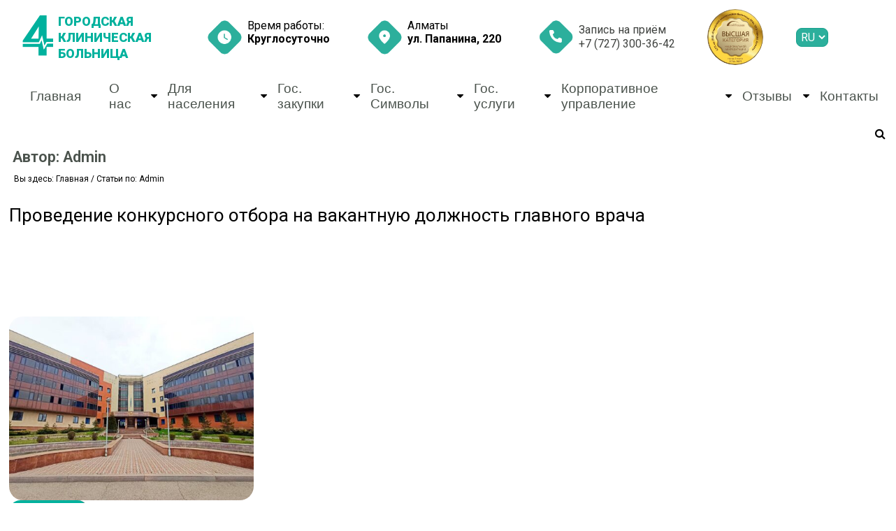

--- FILE ---
content_type: text/html; charset=UTF-8
request_url: https://gkb4.kz/ru/author/admin/
body_size: 56169
content:
<!DOCTYPE html>
<!--[if IE 7]>
<html class="ie ie7" lang="ru-RU">
<![endif]-->
<!--[if IE 8]>
<html class="ie ie8" lang="ru-RU">
<![endif]-->
<!--[if !(IE 7) & !(IE 8)]><!-->
<html lang="ru-RU">
<!--<![endif]-->
<head>
	<!-- Google tag (gtag.js) -->
<script async src="https://www.googletagmanager.com/gtag/js?id=G-HVXKMDSEPQ"></script>
<script>
  window.dataLayer = window.dataLayer || [];
  function gtag(){dataLayer.push(arguments);}
  gtag('js', new Date());

  gtag('config', 'G-HVXKMDSEPQ');
</script>
	<meta charset="UTF-8" />
	<meta name="viewport" content="width=device-width, initial-scale=1">
	<script src="https://ajax.googleapis.com/ajax/libs/jquery/3.2.1/jquery.min.js"></script>
	<script type="text/javascript" src="/wp-content/themes/spacious/js/bottommenu.js"></script>
	<link rel="profile" href="http://gmpg.org/xfn/11" />
	<!-- Yandex.Metrika counter -->
<script type="text/javascript" >
   (function(m,e,t,r,i,k,a){m[i]=m[i]||function(){(m[i].a=m[i].a||[]).push(arguments)};
   m[i].l=1*new Date();
   for (var j = 0; j < document.scripts.length; j++) {if (document.scripts[j].src === r) { return; }}
   k=e.createElement(t),a=e.getElementsByTagName(t)[0],k.async=1,k.src=r,a.parentNode.insertBefore(k,a)})
   (window, document, "script", "https://mc.yandex.ru/metrika/tag.js", "ym");

   ym(93861234, "init", {
        clickmap:true,
        trackLinks:true,
        accurateTrackBounce:true,
        webvisor:true,
        ecommerce:"dataLayer"
   });
</script>
<script>
document.addEventListener('DOMContentLoaded', function () {
  const wrap = document.querySelector('.otdeleniya-carousel');
  if(!wrap) return;
  const track = wrap.querySelector('.otdeleniya_ru');
  const prev  = wrap.querySelector('.btn-prev');
  const next  = wrap.querySelector('.btn-next');

  function cardStep(){
    const first = track.querySelector('li.otdeleniye');
    if(!first) return 500;
    const styles = getComputedStyle(track);
    const gap = parseInt(styles.columnGap || styles.gap || 16, 10) || 0;
    return Math.round(first.getBoundingClientRect().width + gap);
  }

  function go(dir){
    track.scrollBy({ left: dir * cardStep(), behavior: 'smooth' });
  }

  prev.addEventListener('click', () => go(-1));
  next.addEventListener('click', () => go(1));

  // автоскролл (медленно)
  let timer = setInterval(() => go(1), 4500);

  // пауза при наведении/таче
  ['mouseenter','focusin','touchstart'].forEach(ev => {
    wrap.addEventListener(ev, () => { clearInterval(timer); timer = null; }, {passive:true});
  });
  ['mouseleave','focusout','touchend'].forEach(ev => {
    wrap.addEventListener(ev, () => { if(!timer) timer = setInterval(() => go(1), 4500); }, {passive:true});
  });

  // «бесконечность»: когда дошли до конца — возвращаемся в начало
  track.addEventListener('scroll', () => {
    if (track.scrollLeft + track.clientWidth >= track.scrollWidth - 2){
      track.scrollTo({ left: 0, behavior: 'instant' });
    }
  });
});
</script>
	
<!-- /Yandex.Metrika counter -->
	<title>Admin &#8212; ГОРОДСКАЯ КЛИНИЧЕСКАЯ БОЛЬНИЦА</title>
<meta name='robots' content='max-image-preview:large' />
<link rel="alternate" href="https://gkb4.kz/author/admin/" hreflang="kk" />
<link rel="alternate" href="https://gkb4.kz/ru/author/admin/" hreflang="ru" />
<link rel='dns-prefetch' href='//fonts.googleapis.com' />
<link rel='dns-prefetch' href='//s.w.org' />
<script type="text/javascript">
window._wpemojiSettings = {"baseUrl":"https:\/\/s.w.org\/images\/core\/emoji\/14.0.0\/72x72\/","ext":".png","svgUrl":"https:\/\/s.w.org\/images\/core\/emoji\/14.0.0\/svg\/","svgExt":".svg","source":{"concatemoji":"https:\/\/gkb4.kz\/wp-includes\/js\/wp-emoji-release.min.js?ver=6.0.11"}};
/*! This file is auto-generated */
!function(e,a,t){var n,r,o,i=a.createElement("canvas"),p=i.getContext&&i.getContext("2d");function s(e,t){var a=String.fromCharCode,e=(p.clearRect(0,0,i.width,i.height),p.fillText(a.apply(this,e),0,0),i.toDataURL());return p.clearRect(0,0,i.width,i.height),p.fillText(a.apply(this,t),0,0),e===i.toDataURL()}function c(e){var t=a.createElement("script");t.src=e,t.defer=t.type="text/javascript",a.getElementsByTagName("head")[0].appendChild(t)}for(o=Array("flag","emoji"),t.supports={everything:!0,everythingExceptFlag:!0},r=0;r<o.length;r++)t.supports[o[r]]=function(e){if(!p||!p.fillText)return!1;switch(p.textBaseline="top",p.font="600 32px Arial",e){case"flag":return s([127987,65039,8205,9895,65039],[127987,65039,8203,9895,65039])?!1:!s([55356,56826,55356,56819],[55356,56826,8203,55356,56819])&&!s([55356,57332,56128,56423,56128,56418,56128,56421,56128,56430,56128,56423,56128,56447],[55356,57332,8203,56128,56423,8203,56128,56418,8203,56128,56421,8203,56128,56430,8203,56128,56423,8203,56128,56447]);case"emoji":return!s([129777,127995,8205,129778,127999],[129777,127995,8203,129778,127999])}return!1}(o[r]),t.supports.everything=t.supports.everything&&t.supports[o[r]],"flag"!==o[r]&&(t.supports.everythingExceptFlag=t.supports.everythingExceptFlag&&t.supports[o[r]]);t.supports.everythingExceptFlag=t.supports.everythingExceptFlag&&!t.supports.flag,t.DOMReady=!1,t.readyCallback=function(){t.DOMReady=!0},t.supports.everything||(n=function(){t.readyCallback()},a.addEventListener?(a.addEventListener("DOMContentLoaded",n,!1),e.addEventListener("load",n,!1)):(e.attachEvent("onload",n),a.attachEvent("onreadystatechange",function(){"complete"===a.readyState&&t.readyCallback()})),(e=t.source||{}).concatemoji?c(e.concatemoji):e.wpemoji&&e.twemoji&&(c(e.twemoji),c(e.wpemoji)))}(window,document,window._wpemojiSettings);
</script>
<style type="text/css">
img.wp-smiley,
img.emoji {
	display: inline !important;
	border: none !important;
	box-shadow: none !important;
	height: 1em !important;
	width: 1em !important;
	margin: 0 0.07em !important;
	vertical-align: -0.1em !important;
	background: none !important;
	padding: 0 !important;
}
</style>
	<link rel='stylesheet' id='pt-cv-public-style-css'  href='https://gkb4.kz/wp-content/plugins/content-views-query-and-display-post-page/public/assets/css/cv.css?ver=4.2.1' type='text/css' media='all' />
<link rel='stylesheet' id='wp-block-library-css'  href='https://gkb4.kz/wp-includes/css/dist/block-library/style.min.css?ver=6.0.11' type='text/css' media='all' />
<style id='wp-block-library-theme-inline-css' type='text/css'>
.wp-block-audio figcaption{color:#555;font-size:13px;text-align:center}.is-dark-theme .wp-block-audio figcaption{color:hsla(0,0%,100%,.65)}.wp-block-code{border:1px solid #ccc;border-radius:4px;font-family:Menlo,Consolas,monaco,monospace;padding:.8em 1em}.wp-block-embed figcaption{color:#555;font-size:13px;text-align:center}.is-dark-theme .wp-block-embed figcaption{color:hsla(0,0%,100%,.65)}.blocks-gallery-caption{color:#555;font-size:13px;text-align:center}.is-dark-theme .blocks-gallery-caption{color:hsla(0,0%,100%,.65)}.wp-block-image figcaption{color:#555;font-size:13px;text-align:center}.is-dark-theme .wp-block-image figcaption{color:hsla(0,0%,100%,.65)}.wp-block-pullquote{border-top:4px solid;border-bottom:4px solid;margin-bottom:1.75em;color:currentColor}.wp-block-pullquote__citation,.wp-block-pullquote cite,.wp-block-pullquote footer{color:currentColor;text-transform:uppercase;font-size:.8125em;font-style:normal}.wp-block-quote{border-left:.25em solid;margin:0 0 1.75em;padding-left:1em}.wp-block-quote cite,.wp-block-quote footer{color:currentColor;font-size:.8125em;position:relative;font-style:normal}.wp-block-quote.has-text-align-right{border-left:none;border-right:.25em solid;padding-left:0;padding-right:1em}.wp-block-quote.has-text-align-center{border:none;padding-left:0}.wp-block-quote.is-large,.wp-block-quote.is-style-large,.wp-block-quote.is-style-plain{border:none}.wp-block-search .wp-block-search__label{font-weight:700}:where(.wp-block-group.has-background){padding:1.25em 2.375em}.wp-block-separator.has-css-opacity{opacity:.4}.wp-block-separator{border:none;border-bottom:2px solid;margin-left:auto;margin-right:auto}.wp-block-separator.has-alpha-channel-opacity{opacity:1}.wp-block-separator:not(.is-style-wide):not(.is-style-dots){width:100px}.wp-block-separator.has-background:not(.is-style-dots){border-bottom:none;height:1px}.wp-block-separator.has-background:not(.is-style-wide):not(.is-style-dots){height:2px}.wp-block-table thead{border-bottom:3px solid}.wp-block-table tfoot{border-top:3px solid}.wp-block-table td,.wp-block-table th{padding:.5em;border:1px solid;word-break:normal}.wp-block-table figcaption{color:#555;font-size:13px;text-align:center}.is-dark-theme .wp-block-table figcaption{color:hsla(0,0%,100%,.65)}.wp-block-video figcaption{color:#555;font-size:13px;text-align:center}.is-dark-theme .wp-block-video figcaption{color:hsla(0,0%,100%,.65)}.wp-block-template-part.has-background{padding:1.25em 2.375em;margin-top:0;margin-bottom:0}
</style>
<link rel='stylesheet' id='latest-post-shortcode-lps-block-style-css'  href='https://gkb4.kz/wp-content/plugins/latest-post-shortcode/lps-block/build/style-view.css?ver=lpsv14.220251212.1055' type='text/css' media='all' />
<style id='global-styles-inline-css' type='text/css'>
body{--wp--preset--color--black: #000000;--wp--preset--color--cyan-bluish-gray: #abb8c3;--wp--preset--color--white: #ffffff;--wp--preset--color--pale-pink: #f78da7;--wp--preset--color--vivid-red: #cf2e2e;--wp--preset--color--luminous-vivid-orange: #ff6900;--wp--preset--color--luminous-vivid-amber: #fcb900;--wp--preset--color--light-green-cyan: #7bdcb5;--wp--preset--color--vivid-green-cyan: #00d084;--wp--preset--color--pale-cyan-blue: #8ed1fc;--wp--preset--color--vivid-cyan-blue: #0693e3;--wp--preset--color--vivid-purple: #9b51e0;--wp--preset--gradient--vivid-cyan-blue-to-vivid-purple: linear-gradient(135deg,rgba(6,147,227,1) 0%,rgb(155,81,224) 100%);--wp--preset--gradient--light-green-cyan-to-vivid-green-cyan: linear-gradient(135deg,rgb(122,220,180) 0%,rgb(0,208,130) 100%);--wp--preset--gradient--luminous-vivid-amber-to-luminous-vivid-orange: linear-gradient(135deg,rgba(252,185,0,1) 0%,rgba(255,105,0,1) 100%);--wp--preset--gradient--luminous-vivid-orange-to-vivid-red: linear-gradient(135deg,rgba(255,105,0,1) 0%,rgb(207,46,46) 100%);--wp--preset--gradient--very-light-gray-to-cyan-bluish-gray: linear-gradient(135deg,rgb(238,238,238) 0%,rgb(169,184,195) 100%);--wp--preset--gradient--cool-to-warm-spectrum: linear-gradient(135deg,rgb(74,234,220) 0%,rgb(151,120,209) 20%,rgb(207,42,186) 40%,rgb(238,44,130) 60%,rgb(251,105,98) 80%,rgb(254,248,76) 100%);--wp--preset--gradient--blush-light-purple: linear-gradient(135deg,rgb(255,206,236) 0%,rgb(152,150,240) 100%);--wp--preset--gradient--blush-bordeaux: linear-gradient(135deg,rgb(254,205,165) 0%,rgb(254,45,45) 50%,rgb(107,0,62) 100%);--wp--preset--gradient--luminous-dusk: linear-gradient(135deg,rgb(255,203,112) 0%,rgb(199,81,192) 50%,rgb(65,88,208) 100%);--wp--preset--gradient--pale-ocean: linear-gradient(135deg,rgb(255,245,203) 0%,rgb(182,227,212) 50%,rgb(51,167,181) 100%);--wp--preset--gradient--electric-grass: linear-gradient(135deg,rgb(202,248,128) 0%,rgb(113,206,126) 100%);--wp--preset--gradient--midnight: linear-gradient(135deg,rgb(2,3,129) 0%,rgb(40,116,252) 100%);--wp--preset--duotone--dark-grayscale: url('#wp-duotone-dark-grayscale');--wp--preset--duotone--grayscale: url('#wp-duotone-grayscale');--wp--preset--duotone--purple-yellow: url('#wp-duotone-purple-yellow');--wp--preset--duotone--blue-red: url('#wp-duotone-blue-red');--wp--preset--duotone--midnight: url('#wp-duotone-midnight');--wp--preset--duotone--magenta-yellow: url('#wp-duotone-magenta-yellow');--wp--preset--duotone--purple-green: url('#wp-duotone-purple-green');--wp--preset--duotone--blue-orange: url('#wp-duotone-blue-orange');--wp--preset--font-size--small: 13px;--wp--preset--font-size--medium: 20px;--wp--preset--font-size--large: 36px;--wp--preset--font-size--x-large: 42px;}.has-black-color{color: var(--wp--preset--color--black) !important;}.has-cyan-bluish-gray-color{color: var(--wp--preset--color--cyan-bluish-gray) !important;}.has-white-color{color: var(--wp--preset--color--white) !important;}.has-pale-pink-color{color: var(--wp--preset--color--pale-pink) !important;}.has-vivid-red-color{color: var(--wp--preset--color--vivid-red) !important;}.has-luminous-vivid-orange-color{color: var(--wp--preset--color--luminous-vivid-orange) !important;}.has-luminous-vivid-amber-color{color: var(--wp--preset--color--luminous-vivid-amber) !important;}.has-light-green-cyan-color{color: var(--wp--preset--color--light-green-cyan) !important;}.has-vivid-green-cyan-color{color: var(--wp--preset--color--vivid-green-cyan) !important;}.has-pale-cyan-blue-color{color: var(--wp--preset--color--pale-cyan-blue) !important;}.has-vivid-cyan-blue-color{color: var(--wp--preset--color--vivid-cyan-blue) !important;}.has-vivid-purple-color{color: var(--wp--preset--color--vivid-purple) !important;}.has-black-background-color{background-color: var(--wp--preset--color--black) !important;}.has-cyan-bluish-gray-background-color{background-color: var(--wp--preset--color--cyan-bluish-gray) !important;}.has-white-background-color{background-color: var(--wp--preset--color--white) !important;}.has-pale-pink-background-color{background-color: var(--wp--preset--color--pale-pink) !important;}.has-vivid-red-background-color{background-color: var(--wp--preset--color--vivid-red) !important;}.has-luminous-vivid-orange-background-color{background-color: var(--wp--preset--color--luminous-vivid-orange) !important;}.has-luminous-vivid-amber-background-color{background-color: var(--wp--preset--color--luminous-vivid-amber) !important;}.has-light-green-cyan-background-color{background-color: var(--wp--preset--color--light-green-cyan) !important;}.has-vivid-green-cyan-background-color{background-color: var(--wp--preset--color--vivid-green-cyan) !important;}.has-pale-cyan-blue-background-color{background-color: var(--wp--preset--color--pale-cyan-blue) !important;}.has-vivid-cyan-blue-background-color{background-color: var(--wp--preset--color--vivid-cyan-blue) !important;}.has-vivid-purple-background-color{background-color: var(--wp--preset--color--vivid-purple) !important;}.has-black-border-color{border-color: var(--wp--preset--color--black) !important;}.has-cyan-bluish-gray-border-color{border-color: var(--wp--preset--color--cyan-bluish-gray) !important;}.has-white-border-color{border-color: var(--wp--preset--color--white) !important;}.has-pale-pink-border-color{border-color: var(--wp--preset--color--pale-pink) !important;}.has-vivid-red-border-color{border-color: var(--wp--preset--color--vivid-red) !important;}.has-luminous-vivid-orange-border-color{border-color: var(--wp--preset--color--luminous-vivid-orange) !important;}.has-luminous-vivid-amber-border-color{border-color: var(--wp--preset--color--luminous-vivid-amber) !important;}.has-light-green-cyan-border-color{border-color: var(--wp--preset--color--light-green-cyan) !important;}.has-vivid-green-cyan-border-color{border-color: var(--wp--preset--color--vivid-green-cyan) !important;}.has-pale-cyan-blue-border-color{border-color: var(--wp--preset--color--pale-cyan-blue) !important;}.has-vivid-cyan-blue-border-color{border-color: var(--wp--preset--color--vivid-cyan-blue) !important;}.has-vivid-purple-border-color{border-color: var(--wp--preset--color--vivid-purple) !important;}.has-vivid-cyan-blue-to-vivid-purple-gradient-background{background: var(--wp--preset--gradient--vivid-cyan-blue-to-vivid-purple) !important;}.has-light-green-cyan-to-vivid-green-cyan-gradient-background{background: var(--wp--preset--gradient--light-green-cyan-to-vivid-green-cyan) !important;}.has-luminous-vivid-amber-to-luminous-vivid-orange-gradient-background{background: var(--wp--preset--gradient--luminous-vivid-amber-to-luminous-vivid-orange) !important;}.has-luminous-vivid-orange-to-vivid-red-gradient-background{background: var(--wp--preset--gradient--luminous-vivid-orange-to-vivid-red) !important;}.has-very-light-gray-to-cyan-bluish-gray-gradient-background{background: var(--wp--preset--gradient--very-light-gray-to-cyan-bluish-gray) !important;}.has-cool-to-warm-spectrum-gradient-background{background: var(--wp--preset--gradient--cool-to-warm-spectrum) !important;}.has-blush-light-purple-gradient-background{background: var(--wp--preset--gradient--blush-light-purple) !important;}.has-blush-bordeaux-gradient-background{background: var(--wp--preset--gradient--blush-bordeaux) !important;}.has-luminous-dusk-gradient-background{background: var(--wp--preset--gradient--luminous-dusk) !important;}.has-pale-ocean-gradient-background{background: var(--wp--preset--gradient--pale-ocean) !important;}.has-electric-grass-gradient-background{background: var(--wp--preset--gradient--electric-grass) !important;}.has-midnight-gradient-background{background: var(--wp--preset--gradient--midnight) !important;}.has-small-font-size{font-size: var(--wp--preset--font-size--small) !important;}.has-medium-font-size{font-size: var(--wp--preset--font-size--medium) !important;}.has-large-font-size{font-size: var(--wp--preset--font-size--large) !important;}.has-x-large-font-size{font-size: var(--wp--preset--font-size--x-large) !important;}
</style>
<link rel='stylesheet' id='contact-form-7-css'  href='https://gkb4.kz/wp-content/plugins/contact-form-7/includes/css/styles.css?ver=5.7.6' type='text/css' media='all' />
<link rel='stylesheet' id='responsive-lightbox-tosrus-css'  href='https://gkb4.kz/wp-content/plugins/responsive-lightbox/assets/tosrus/jquery.tosrus.min.css?ver=2.5.0' type='text/css' media='all' />
<link rel='stylesheet' id='spacious_style-css'  href='https://gkb4.kz/wp-content/themes/spacious/style.css?ver=6.0.11' type='text/css' media='all' />
<style id='spacious_style-inline-css' type='text/css'>
.previous a:hover, .next a:hover, a, #site-title a:hover, .main-navigation ul li:hover > a, .main-navigation ul li ul li a:hover, .main-navigation ul li ul li:hover > a, .main-navigation ul li.current-menu-item ul li a:hover, .main-navigation ul li:hover > .sub-toggle, .main-navigation a:hover,  .main-navigation ul li.current_page_ancestor a, .main-navigation ul li.current-menu-ancestor a,  .main-navigation ul li:hover > a, .small-menu a:hover, .small-menu ul li.current-menu-item a, .small-menu ul li.current_page_ancestor a, .small-menu ul li.current-menu-ancestor a, .small-menu ul li.current_page_item a, .small-menu ul li:hover > a, .breadcrumb a:hover, .tg-one-half .widget-title a:hover, .tg-one-third .widget-title a:hover, .tg-one-fourth .widget-title a:hover, .pagination a span:hover, #content .comments-area a.comment-permalink:hover, .comments-area .comment-author-link a:hover, .comment .comment-reply-link:hover, .nav-previous a:hover, .nav-next a:hover, #wp-calendar #today, .footer-widgets-area a:hover, .footer-socket-wrapper .copyright a:hover, .read-more, .more-link, .post .entry-title a:hover, .page .entry-title a:hover, .post .entry-meta a:hover, .type-page .entry-meta a:hover, .single #content .tags a:hover, .widget_testimonial .testimonial-icon:before, .header-action .search-wrapper:hover .fa{color:rgb(0,177,157);}.spacious-button, input[type="reset"], input[type="button"], input[type="submit"], button, #featured-slider .slider-read-more-button, #controllers a:hover, #controllers a.active, .pagination span ,.site-header .menu-toggle:hover, .call-to-action-button, .comments-area .comment-author-link span, a#back-top:before, .post .entry-meta .read-more-link, a#scroll-up, .search-form span, .main-navigation .tg-header-button-wrap.button-one a{background-color:rgb(0,177,157);}.main-small-navigation li:hover, .main-small-navigation ul > .current_page_item, .main-small-navigation ul > .current-menu-item, .spacious-woocommerce-cart-views .cart-value{background:rgb(0,177,157);}.main-navigation ul li ul, .widget_testimonial .testimonial-post{border-top-color:rgb(0,177,157);}blockquote, .call-to-action-content-wrapper{border-left-color:rgb(0,177,157);}.site-header .menu-toggle:hover.entry-meta a.read-more:hover,#featured-slider .slider-read-more-button:hover,.call-to-action-button:hover,.entry-meta .read-more-link:hover,.spacious-button:hover, input[type="reset"]:hover, input[type="button"]:hover, input[type="submit"]:hover, button:hover{background:#00000000000000;}.pagination a span:hover, .main-navigation .tg-header-button-wrap.button-one a{border-color:rgb(0,177,157);}.widget-title span{border-bottom-color:rgb(0,177,157);}.widget_service_block a.more-link:hover, .widget_featured_single_post a.read-more:hover,#secondary a:hover,logged-in-as:hover  a,.single-page p a:hover{color:#00000000000000;}.main-navigation .tg-header-button-wrap.button-one a:hover{background-color:#00000000000000;}body, button, input, select, textarea, p, .entry-meta, .read-more, .more-link, .widget_testimonial .testimonial-author, #featured-slider .slider-read-more-button{font-family:Roboto;}h1, h2, h3, h4, h5, h6{font-family:Roboto;}
</style>
<link rel='stylesheet' id='spacious-genericons-css'  href='https://gkb4.kz/wp-content/themes/spacious/genericons/genericons.css?ver=3.3.1' type='text/css' media='all' />
<link rel='stylesheet' id='spacious-font-awesome-css'  href='https://gkb4.kz/wp-content/themes/spacious/font-awesome/css/font-awesome.min.css?ver=4.7.0' type='text/css' media='all' />
<link rel='stylesheet' id='spacious_googlefonts-css'  href='//fonts.googleapis.com/css?family=Roboto&#038;1&#038;display=swap&#038;ver=22.8.1' type='text/css' media='all' />
<link rel='stylesheet' id='popup-maker-site-css'  href='//gkb4.kz/wp-content/uploads/pum/pum-site-styles.css?generated=1756282133&#038;ver=1.20.6' type='text/css' media='all' />
<link rel='stylesheet' id='bvi-styles-css'  href='https://gkb4.kz/wp-content/plugins/button-visually-impaired/assets/css/bvi.min.css?ver=2.3.0' type='text/css' media='all' />
<style id='bvi-styles-inline-css' type='text/css'>

			.bvi-widget,
			.bvi-shortcode a,
			.bvi-widget a, 
			.bvi-shortcode {
				color: #ffffff;
				background-color: #e53935;
			}
			.bvi-widget .bvi-svg-eye,
			.bvi-shortcode .bvi-svg-eye {
			    display: inline-block;
                overflow: visible;
                width: 1.125em;
                height: 1em;
                font-size: 2em;
                vertical-align: middle;
			}
			.bvi-widget,
			.bvi-shortcode {
			    -webkit-transition: background-color .2s ease-out;
			    transition: background-color .2s ease-out;
			    cursor: pointer;
			    border-radius: 2px;
			    display: inline-block;
			    padding: 5px 10px;
			    vertical-align: middle;
			    text-decoration: none;
			}
</style>
<!--n2css--><!--n2js--><script type='text/javascript' src='https://gkb4.kz/wp-includes/js/dist/vendor/lodash.min.js?ver=4.17.19' id='lodash-js'></script>
<script type='text/javascript' id='lodash-js-after'>
window.lodash = _.noConflict();
</script>
<script type='text/javascript' src='https://gkb4.kz/wp-includes/js/dist/vendor/regenerator-runtime.min.js?ver=0.13.9' id='regenerator-runtime-js'></script>
<script type='text/javascript' src='https://gkb4.kz/wp-includes/js/dist/vendor/wp-polyfill.min.js?ver=3.15.0' id='wp-polyfill-js'></script>
<script type='text/javascript' src='https://gkb4.kz/wp-includes/js/dist/vendor/react.min.js?ver=17.0.1' id='react-js'></script>
<script type='text/javascript' src='https://gkb4.kz/wp-includes/js/dist/vendor/react-dom.min.js?ver=17.0.1' id='react-dom-js'></script>
<script type='text/javascript' src='https://gkb4.kz/wp-includes/js/dist/dom-ready.min.js?ver=d996b53411d1533a84951212ab6ac4ff' id='wp-dom-ready-js'></script>
<script type='text/javascript' src='https://gkb4.kz/wp-includes/js/dist/hooks.min.js?ver=c6d64f2cb8f5c6bb49caca37f8828ce3' id='wp-hooks-js'></script>
<script type='text/javascript' src='https://gkb4.kz/wp-includes/js/dist/i18n.min.js?ver=ebee46757c6a411e38fd079a7ac71d94' id='wp-i18n-js'></script>
<script type='text/javascript' id='wp-i18n-js-after'>
wp.i18n.setLocaleData( { 'text direction\u0004ltr': [ 'ltr' ] } );
</script>
<script type='text/javascript' id='wp-a11y-js-translations'>
( function( domain, translations ) {
	var localeData = translations.locale_data[ domain ] || translations.locale_data.messages;
	localeData[""].domain = domain;
	wp.i18n.setLocaleData( localeData, domain );
} )( "default", {"translation-revision-date":"2025-09-30 19:18:38+0000","generator":"GlotPress\/4.0.1","domain":"messages","locale_data":{"messages":{"":{"domain":"messages","plural-forms":"nplurals=3; plural=(n % 10 == 1 && n % 100 != 11) ? 0 : ((n % 10 >= 2 && n % 10 <= 4 && (n % 100 < 12 || n % 100 > 14)) ? 1 : 2);","lang":"ru"},"Notifications":["\u0423\u0432\u0435\u0434\u043e\u043c\u043b\u0435\u043d\u0438\u044f"]}},"comment":{"reference":"wp-includes\/js\/dist\/a11y.js"}} );
</script>
<script type='text/javascript' src='https://gkb4.kz/wp-includes/js/dist/a11y.min.js?ver=a38319d7ba46c6e60f7f9d4c371222c5' id='wp-a11y-js'></script>
<script type='text/javascript' src='https://gkb4.kz/wp-includes/js/dist/url.min.js?ver=16385e4d69da65c7283790971de6b297' id='wp-url-js'></script>
<script type='text/javascript' id='wp-api-fetch-js-translations'>
( function( domain, translations ) {
	var localeData = translations.locale_data[ domain ] || translations.locale_data.messages;
	localeData[""].domain = domain;
	wp.i18n.setLocaleData( localeData, domain );
} )( "default", {"translation-revision-date":"2025-09-30 19:18:38+0000","generator":"GlotPress\/4.0.1","domain":"messages","locale_data":{"messages":{"":{"domain":"messages","plural-forms":"nplurals=3; plural=(n % 10 == 1 && n % 100 != 11) ? 0 : ((n % 10 >= 2 && n % 10 <= 4 && (n % 100 < 12 || n % 100 > 14)) ? 1 : 2);","lang":"ru"},"You are probably offline.":["\u0412\u043e\u0437\u043c\u043e\u0436\u043d\u043e, \u0447\u0442\u043e \u043f\u043e\u0434\u043a\u043b\u044e\u0447\u0435\u043d\u0438\u0435 \u043a \u0441\u0435\u0442\u0438 \u043d\u0435\u0434\u043e\u0441\u0442\u0443\u043f\u043d\u043e."],"Media upload failed. If this is a photo or a large image, please scale it down and try again.":["\u0417\u0430\u0433\u0440\u0443\u0437\u043a\u0430 \u043c\u0435\u0434\u0438\u0430\u0444\u0430\u0439\u043b\u0430 \u043d\u0435 \u0443\u0434\u0430\u043b\u0430\u0441\u044c. \u0415\u0441\u043b\u0438 \u044d\u0442\u043e \u0444\u043e\u0442\u043e\u0433\u0440\u0430\u0444\u0438\u044f \u0438\u043b\u0438 \u0438\u0437\u043e\u0431\u0440\u0430\u0436\u0435\u043d\u0438\u0435 \u0431\u043e\u043b\u044c\u0448\u043e\u0433\u043e \u0440\u0430\u0437\u043c\u0435\u0440\u0430, \u0443\u043c\u0435\u043d\u044c\u0448\u0438\u0442\u0435 \u0435\u0433\u043e \u0438 \u043f\u043e\u043f\u0440\u043e\u0431\u0443\u0439\u0442\u0435 \u0441\u043d\u043e\u0432\u0430."],"An unknown error occurred.":["\u041f\u0440\u043e\u0438\u0437\u043e\u0448\u043b\u0430 \u043d\u0435\u0438\u0437\u0432\u0435\u0441\u0442\u043d\u0430\u044f \u043e\u0448\u0438\u0431\u043a\u0430."],"The response is not a valid JSON response.":["\u041e\u0442\u0432\u0435\u0442 \u043d\u0435 \u044f\u0432\u043b\u044f\u0435\u0442\u0441\u044f \u0434\u043e\u043f\u0443\u0441\u0442\u0438\u043c\u044b\u043c \u043e\u0442\u0432\u0435\u0442\u043e\u043c JSON."]}},"comment":{"reference":"wp-includes\/js\/dist\/api-fetch.js"}} );
</script>
<script type='text/javascript' src='https://gkb4.kz/wp-includes/js/dist/api-fetch.min.js?ver=63050163caffa6aac54e9ebf21fe0472' id='wp-api-fetch-js'></script>
<script type='text/javascript' id='wp-api-fetch-js-after'>
wp.apiFetch.use( wp.apiFetch.createRootURLMiddleware( "https://gkb4.kz/wp-json/" ) );
wp.apiFetch.nonceMiddleware = wp.apiFetch.createNonceMiddleware( "61cbabd99c" );
wp.apiFetch.use( wp.apiFetch.nonceMiddleware );
wp.apiFetch.use( wp.apiFetch.mediaUploadMiddleware );
wp.apiFetch.nonceEndpoint = "https://gkb4.kz/wp-admin/admin-ajax.php?action=rest-nonce";
</script>
<script type='text/javascript' src='https://gkb4.kz/wp-includes/js/dist/blob.min.js?ver=87cf2365cd719a6954f1e2bb8bcc692a' id='wp-blob-js'></script>
<script type='text/javascript' src='https://gkb4.kz/wp-includes/js/dist/autop.min.js?ver=21d1d6c005241b908b592f52ad684a28' id='wp-autop-js'></script>
<script type='text/javascript' src='https://gkb4.kz/wp-includes/js/dist/block-serialization-default-parser.min.js?ver=8ee151736a1e51db2bafbb61ddd60634' id='wp-block-serialization-default-parser-js'></script>
<script type='text/javascript' src='https://gkb4.kz/wp-includes/js/dist/deprecated.min.js?ver=96593d5d272d008fbcb6912fa0b86778' id='wp-deprecated-js'></script>
<script type='text/javascript' src='https://gkb4.kz/wp-includes/js/dist/dom.min.js?ver=3c10edc1abf3fbbc79f17fd7d1d332eb' id='wp-dom-js'></script>
<script type='text/javascript' src='https://gkb4.kz/wp-includes/js/dist/escape-html.min.js?ver=00a5735837e9efe13da1d979f16a7105' id='wp-escape-html-js'></script>
<script type='text/javascript' src='https://gkb4.kz/wp-includes/js/dist/element.min.js?ver=3dfdc75a0abf30f057df44e9a39abe5b' id='wp-element-js'></script>
<script type='text/javascript' src='https://gkb4.kz/wp-includes/js/dist/is-shallow-equal.min.js?ver=649feec00389556f8015a6b97efc1cb1' id='wp-is-shallow-equal-js'></script>
<script type='text/javascript' id='wp-keycodes-js-translations'>
( function( domain, translations ) {
	var localeData = translations.locale_data[ domain ] || translations.locale_data.messages;
	localeData[""].domain = domain;
	wp.i18n.setLocaleData( localeData, domain );
} )( "default", {"translation-revision-date":"2025-09-30 19:18:38+0000","generator":"GlotPress\/4.0.1","domain":"messages","locale_data":{"messages":{"":{"domain":"messages","plural-forms":"nplurals=3; plural=(n % 10 == 1 && n % 100 != 11) ? 0 : ((n % 10 >= 2 && n % 10 <= 4 && (n % 100 < 12 || n % 100 > 14)) ? 1 : 2);","lang":"ru"},"Backtick":["\u041a\u0430\u0432\u044b\u0447\u043a\u0430"],"Period":["\u0422\u043e\u0447\u043a\u0430"],"Comma":["\u0417\u0430\u043f\u044f\u0442\u0430\u044f"]}},"comment":{"reference":"wp-includes\/js\/dist\/keycodes.js"}} );
</script>
<script type='text/javascript' src='https://gkb4.kz/wp-includes/js/dist/keycodes.min.js?ver=84a0e6bbcf0b9e1ea0184c3f2bf28022' id='wp-keycodes-js'></script>
<script type='text/javascript' src='https://gkb4.kz/wp-includes/js/dist/priority-queue.min.js?ver=efad6460ae6b28406d39866cb10731e0' id='wp-priority-queue-js'></script>
<script type='text/javascript' src='https://gkb4.kz/wp-includes/js/dist/compose.min.js?ver=e52c48958a19b766c6a9d28c02d53575' id='wp-compose-js'></script>
<script type='text/javascript' src='https://gkb4.kz/wp-includes/js/dist/redux-routine.min.js?ver=2eb6a5f6aade771228f8b17b70260a17' id='wp-redux-routine-js'></script>
<script type='text/javascript' src='https://gkb4.kz/wp-includes/js/dist/data.min.js?ver=f00f0b446f3f24f5aac2f66ac3d32ce4' id='wp-data-js'></script>
<script type='text/javascript' id='wp-data-js-after'>
( function() {
	var userId = 0;
	var storageKey = "WP_DATA_USER_" + userId;
	wp.data
		.use( wp.data.plugins.persistence, { storageKey: storageKey } );
	wp.data.plugins.persistence.__unstableMigrate( { storageKey: storageKey } );
} )();
</script>
<script type='text/javascript' src='https://gkb4.kz/wp-includes/js/dist/html-entities.min.js?ver=c6385fb7cd9fdada1cf8892a545f8a26' id='wp-html-entities-js'></script>
<script type='text/javascript' src='https://gkb4.kz/wp-includes/js/dist/shortcode.min.js?ver=d6964e945049b6190adc8770cda168c4' id='wp-shortcode-js'></script>
<script type='text/javascript' id='wp-blocks-js-translations'>
( function( domain, translations ) {
	var localeData = translations.locale_data[ domain ] || translations.locale_data.messages;
	localeData[""].domain = domain;
	wp.i18n.setLocaleData( localeData, domain );
} )( "default", {"translation-revision-date":"2025-09-30 19:18:38+0000","generator":"GlotPress\/4.0.1","domain":"messages","locale_data":{"messages":{"":{"domain":"messages","plural-forms":"nplurals=3; plural=(n % 10 == 1 && n % 100 != 11) ? 0 : ((n % 10 >= 2 && n % 10 <= 4 && (n % 100 < 12 || n % 100 > 14)) ? 1 : 2);","lang":"ru"},"%s Block":["\u0411\u043b\u043e\u043a %s"],"%1$s Block. %2$s":["%1$s \u0411\u043b\u043e\u043a. %2$s"],"%1$s Block. Column %2$d":["%1$s \u0411\u043b\u043e\u043a. \u0421\u0442\u043e\u043b\u0431\u0435\u0446 %2$d"],"%1$s Block. Column %2$d. %3$s":["%1$s \u0411\u043b\u043e\u043a. \u0421\u0442\u043e\u043b\u0431\u0435\u0446 %2$d. %3$s"],"%1$s Block. Row %2$d":["%1$s \u0431\u043b\u043e\u043a. \u0421\u0442\u0440\u043e\u043a\u0430 %2$d"],"%1$s Block. Row %2$d. %3$s":["%1$s \u0411\u043b\u043e\u043a. \u0421\u0442\u0440\u043e\u043a\u0430 %2$d. %3$s"],"Embeds":["\u0412\u0441\u0442\u0430\u0432\u043a\u0438"],"Design":["\u041e\u0444\u043e\u0440\u043c\u043b\u0435\u043d\u0438\u0435"],"Reusable blocks":["\u041c\u043e\u0438 \u0431\u043b\u043e\u043a\u0438"],"Text":["\u0422\u0435\u043a\u0441\u0442"],"Theme":["\u0422\u0435\u043c\u0430"],"Media":["\u041c\u0435\u0434\u0438\u0430\u0444\u0430\u0439\u043b\u044b"],"Widgets":["\u0412\u0438\u0434\u0436\u0435\u0442\u044b"]}},"comment":{"reference":"wp-includes\/js\/dist\/blocks.js"}} );
</script>
<script type='text/javascript' src='https://gkb4.kz/wp-includes/js/dist/blocks.min.js?ver=9bd25387a02afaadaf750b5360b2ce52' id='wp-blocks-js'></script>
<script type='text/javascript' src='https://gkb4.kz/wp-includes/js/dist/vendor/moment.min.js?ver=2.29.4' id='moment-js'></script>
<script type='text/javascript' id='moment-js-after'>
moment.updateLocale( 'ru_RU', {"months":["\u042f\u043d\u0432\u0430\u0440\u044c","\u0424\u0435\u0432\u0440\u0430\u043b\u044c","\u041c\u0430\u0440\u0442","\u0410\u043f\u0440\u0435\u043b\u044c","\u041c\u0430\u0439","\u0418\u044e\u043d\u044c","\u0418\u044e\u043b\u044c","\u0410\u0432\u0433\u0443\u0441\u0442","\u0421\u0435\u043d\u0442\u044f\u0431\u0440\u044c","\u041e\u043a\u0442\u044f\u0431\u0440\u044c","\u041d\u043e\u044f\u0431\u0440\u044c","\u0414\u0435\u043a\u0430\u0431\u0440\u044c"],"monthsShort":["\u042f\u043d\u0432","\u0424\u0435\u0432","\u041c\u0430\u0440","\u0410\u043f\u0440","\u041c\u0430\u0439","\u0418\u044e\u043d","\u0418\u044e\u043b","\u0410\u0432\u0433","\u0421\u0435\u043d","\u041e\u043a\u0442","\u041d\u043e\u044f","\u0414\u0435\u043a"],"weekdays":["\u0412\u043e\u0441\u043a\u0440\u0435\u0441\u0435\u043d\u044c\u0435","\u041f\u043e\u043d\u0435\u0434\u0435\u043b\u044c\u043d\u0438\u043a","\u0412\u0442\u043e\u0440\u043d\u0438\u043a","\u0421\u0440\u0435\u0434\u0430","\u0427\u0435\u0442\u0432\u0435\u0440\u0433","\u041f\u044f\u0442\u043d\u0438\u0446\u0430","\u0421\u0443\u0431\u0431\u043e\u0442\u0430"],"weekdaysShort":["\u0412\u0441","\u041f\u043d","\u0412\u0442","\u0421\u0440","\u0427\u0442","\u041f\u0442","\u0421\u0431"],"week":{"dow":1},"longDateFormat":{"LT":"H:i","LTS":null,"L":null,"LL":"d.m.Y","LLL":"d.m.Y H:i","LLLL":null}} );
</script>
<script type='text/javascript' src='https://gkb4.kz/wp-includes/js/dist/date.min.js?ver=e923a564a0407e0c2ffcbd348817ca86' id='wp-date-js'></script>
<script type='text/javascript' id='wp-date-js-after'>
wp.date.setSettings( {"l10n":{"locale":"ru_RU","months":["\u042f\u043d\u0432\u0430\u0440\u044c","\u0424\u0435\u0432\u0440\u0430\u043b\u044c","\u041c\u0430\u0440\u0442","\u0410\u043f\u0440\u0435\u043b\u044c","\u041c\u0430\u0439","\u0418\u044e\u043d\u044c","\u0418\u044e\u043b\u044c","\u0410\u0432\u0433\u0443\u0441\u0442","\u0421\u0435\u043d\u0442\u044f\u0431\u0440\u044c","\u041e\u043a\u0442\u044f\u0431\u0440\u044c","\u041d\u043e\u044f\u0431\u0440\u044c","\u0414\u0435\u043a\u0430\u0431\u0440\u044c"],"monthsShort":["\u042f\u043d\u0432","\u0424\u0435\u0432","\u041c\u0430\u0440","\u0410\u043f\u0440","\u041c\u0430\u0439","\u0418\u044e\u043d","\u0418\u044e\u043b","\u0410\u0432\u0433","\u0421\u0435\u043d","\u041e\u043a\u0442","\u041d\u043e\u044f","\u0414\u0435\u043a"],"weekdays":["\u0412\u043e\u0441\u043a\u0440\u0435\u0441\u0435\u043d\u044c\u0435","\u041f\u043e\u043d\u0435\u0434\u0435\u043b\u044c\u043d\u0438\u043a","\u0412\u0442\u043e\u0440\u043d\u0438\u043a","\u0421\u0440\u0435\u0434\u0430","\u0427\u0435\u0442\u0432\u0435\u0440\u0433","\u041f\u044f\u0442\u043d\u0438\u0446\u0430","\u0421\u0443\u0431\u0431\u043e\u0442\u0430"],"weekdaysShort":["\u0412\u0441","\u041f\u043d","\u0412\u0442","\u0421\u0440","\u0427\u0442","\u041f\u0442","\u0421\u0431"],"meridiem":{"am":"\u0434\u043f","pm":"\u043f\u043f","AM":"\u0414\u041f","PM":"\u041f\u041f"},"relative":{"future":"%s \u0442\u043e\u043c\u0443 \u043d\u0430\u0437\u0430\u0434","past":"%s \u043d\u0430\u0437\u0430\u0434"}},"formats":{"time":"H:i","date":"d.m.Y","datetime":"d.m.Y H:i","datetimeAbbreviated":"d.m.Y H:i"},"timezone":{"offset":"3","string":"","abbr":""}} );
</script>
<script type='text/javascript' src='https://gkb4.kz/wp-includes/js/dist/primitives.min.js?ver=cadf5cfaabdb15c8c8fc440547afe919' id='wp-primitives-js'></script>
<script type='text/javascript' id='wp-rich-text-js-translations'>
( function( domain, translations ) {
	var localeData = translations.locale_data[ domain ] || translations.locale_data.messages;
	localeData[""].domain = domain;
	wp.i18n.setLocaleData( localeData, domain );
} )( "default", {"translation-revision-date":"2025-09-30 19:18:38+0000","generator":"GlotPress\/4.0.1","domain":"messages","locale_data":{"messages":{"":{"domain":"messages","plural-forms":"nplurals=3; plural=(n % 10 == 1 && n % 100 != 11) ? 0 : ((n % 10 >= 2 && n % 10 <= 4 && (n % 100 < 12 || n % 100 > 14)) ? 1 : 2);","lang":"ru"},"%s applied.":["\u041f\u0440\u0438\u043c\u0435\u043d\u0435\u043d\u043e: %s."],"%s removed.":["%s \u0443\u0434\u0430\u043b\u0451\u043d."]}},"comment":{"reference":"wp-includes\/js\/dist\/rich-text.js"}} );
</script>
<script type='text/javascript' src='https://gkb4.kz/wp-includes/js/dist/rich-text.min.js?ver=e7d57502b62ec4756783a0cd79238841' id='wp-rich-text-js'></script>
<script type='text/javascript' src='https://gkb4.kz/wp-includes/js/dist/warning.min.js?ver=b9190af8fc6a3a48c580473c6f337b88' id='wp-warning-js'></script>
<script type='text/javascript' id='wp-components-js-translations'>
( function( domain, translations ) {
	var localeData = translations.locale_data[ domain ] || translations.locale_data.messages;
	localeData[""].domain = domain;
	wp.i18n.setLocaleData( localeData, domain );
} )( "default", {"translation-revision-date":"2025-09-30 19:18:38+0000","generator":"GlotPress\/4.0.1","domain":"messages","locale_data":{"messages":{"":{"domain":"messages","plural-forms":"nplurals=3; plural=(n % 10 == 1 && n % 100 != 11) ? 0 : ((n % 10 >= 2 && n % 10 <= 4 && (n % 100 < 12 || n % 100 > 14)) ? 1 : 2);","lang":"ru"},"Reset all":["\u0421\u0431\u0440\u043e\u0441\u0438\u0442\u044c \u0432\u0441\u0451"],"Button label to reveal tool panel options\u0004View options":["\u041f\u0440\u043e\u0441\u043c\u043e\u0442\u0440 \u043f\u0430\u0440\u0430\u043c\u0435\u0442\u0440\u043e\u0432"],"Button label to reveal tool panel options\u0004View and add options":["\u041f\u0440\u043e\u0441\u043c\u043e\u0442\u0440 \u0438 \u0434\u043e\u0431\u0430\u0432\u043b\u0435\u043d\u0438\u0435 \u043f\u0430\u0440\u0430\u043c\u0435\u0442\u0440\u043e\u0432"],"Show %s":["\u041f\u043e\u043a\u0430\u0437\u0430\u0442\u044c %s"],"Hide and reset %s":["\u0421\u043a\u0440\u044b\u0442\u044c \u0438 \u0441\u0431\u0440\u043e\u0441\u0438\u0442\u044c %s"],"Reset %s":["\u0421\u0431\u0440\u043e\u0441\u0438\u0442\u044c %s"],"Category":["\u0420\u0443\u0431\u0440\u0438\u043a\u0430"],"Dismiss this notice":["\u0417\u0430\u043a\u0440\u044b\u0442\u044c \u044d\u0442\u043e \u0443\u0432\u0435\u0434\u043e\u043c\u043b\u0435\u043d\u0438\u0435"],"Search in %s":["\u041f\u043e\u0438\u0441\u043a \u0432 %s"],"Search %s":["\u041f\u043e\u0438\u0441\u043a %s"],"Reset search":["\u0421\u0431\u0440\u043e\u0441\u0438\u0442\u044c \u0440\u0435\u0437\u0443\u043b\u044c\u0442\u0430\u0442\u044b \u043f\u043e\u0438\u0441\u043a\u0430"],"Close search":["\u0417\u0430\u043a\u0440\u044b\u0442\u044c \u043f\u043e\u0438\u0441\u043a"],"Finish":["\u0417\u0430\u0432\u0435\u0440\u0448\u0438\u0442\u044c"],"Page %1$d of %2$d":["\u0421\u0442\u0440\u0430\u043d\u0438\u0446\u0430 %1$d \u0438\u0437 %2$d"],"Guide controls":["\u0423\u043f\u0440\u0430\u0432\u043b\u0435\u043d\u0438\u0435 \u0438\u043d\u0441\u0442\u0440\u0443\u043a\u0446\u0438\u0435\u0439"],"Invalid item":["\u041d\u0435\u0434\u043e\u043f\u0443\u0441\u0442\u0438\u043c\u044b\u0439 \u044d\u043b\u0435\u043c\u0435\u043d\u0442"],"Remove item":["\u0423\u0434\u0430\u043b\u0438\u0442\u044c \u043f\u0443\u043d\u043a\u0442"],"Item removed.":["\u042d\u043b\u0435\u043c\u0435\u043d\u0442 \u0443\u0434\u0430\u043b\u0435\u043d."],"Item added.":["\u042d\u043b\u0435\u043c\u0435\u043d\u0442 \u0434\u043e\u0431\u0430\u0432\u043b\u0435\u043d."],"Separate with commas or the Enter key.":["\u0420\u0430\u0437\u0434\u0435\u043b\u044f\u0439\u0442\u0435 \u0437\u0430\u043f\u044f\u0442\u044b\u043c\u0438 \u0438\u043b\u0438 \u043a\u043b\u0430\u0432\u0438\u0448\u0435\u0439 Enter."],"Separate with commas, spaces, or the Enter key.":["\u0420\u0430\u0437\u0434\u0435\u043b\u044f\u0439\u0442\u0435 \u0437\u0430\u043f\u044f\u0442\u044b\u043c\u0438, \u043f\u0440\u043e\u0431\u0435\u043b\u0430\u043c\u0438 \u0438\u043b\u0438 \u043a\u043b\u0430\u0432\u0438\u0448\u0435\u0439 Enter."],"Add item":["\u0414\u043e\u0431\u0430\u0432\u0438\u0442\u044c \u044d\u043b\u0435\u043c\u0435\u043d\u0442"],"%1$s (%2$s of %3$s)":["%1$s (%2$s \u0438\u0437 %3$s)"],"Set custom size":["\u0423\u0441\u0442\u0430\u043d\u043e\u0432\u0438\u0442\u044c \u043f\u043e\u043b\u044c\u0437\u043e\u0432\u0430\u0442\u0435\u043b\u044c\u0441\u043a\u0438\u0439 \u0440\u0430\u0437\u043c\u0435\u0440"],"Use size preset":["\u0418\u0441\u043f\u043e\u043b\u044c\u0437\u043e\u0432\u0430\u0442\u044c \u043f\u0440\u0435\u0434\u0443\u0441\u0442\u0430\u043d\u043e\u0432\u043a\u0443 \u0440\u0430\u0437\u043c\u0435\u0440\u0430"],"Currently selected font size: %s":["\u0412\u044b\u0431\u0440\u0430\u043d\u043d\u044b\u0439 \u0440\u0430\u0437\u043c\u0435\u0440 \u0448\u0440\u0438\u0444\u0442\u0430: %s"],"Media preview":["\u041f\u0440\u0435\u0434\u0432\u0430\u0440\u0438\u0442\u0435\u043b\u044c\u043d\u044b\u0439 \u043f\u0440\u043e\u0441\u043c\u043e\u0442\u0440 \u043c\u0435\u0434\u0438\u0430\u0444\u0430\u0439\u043b\u0430"],"Highlights":["\u0412\u044b\u0434\u0435\u043b\u0435\u043d\u043d\u043e\u0435"],"Shadows":["\u0422\u0435\u043d\u0438"],"Duotone: %s":[" \u0414\u0432\u0443\u0445\u0446\u0432\u0435\u0442\u043d\u044b\u0439: %s"],"Duotone code: %s":["\u0414\u0432\u0443\u0445\u0446\u0432\u0435\u0442\u043d\u044b\u0439 \u043a\u043e\u0434: %s"],"Size of a UI element\u0004Extra Large":["\u041e\u0447\u0435\u043d\u044c \u0431\u043e\u043b\u044c\u0448\u043e\u0439"],"Size of a UI element\u0004Large":["\u0411\u043e\u043b\u044c\u0448\u043e\u0439"],"Size of a UI element\u0004Medium":["\u0421\u0440\u0435\u0434\u043d\u0438\u0439"],"Size of a UI element\u0004Small":["\u041c\u0430\u043b\u0435\u043d\u044c\u043a\u0438\u0439"],"Size of a UI element\u0004None":["\u041d\u0435\u0442"],"Calendar Help":["\u041f\u043e\u043c\u043e\u0449\u044c \u043f\u043e \u043a\u0430\u043b\u0435\u043d\u0434\u0430\u0440\u044e"],"Go to the first (Home) or last (End) day of a week.":["\u041f\u0435\u0440\u0435\u0439\u0434\u0438\u0442\u0435 \u0432 \u043f\u0435\u0440\u0432\u044b\u0439 (home) \u0438\u043b\u0438 \u043f\u043e\u0441\u043b\u0435\u0434\u043d\u0438\u0439 (end) \u0434\u0435\u043d\u044c \u043d\u0435\u0434\u0435\u043b\u0438."],"Home\/End":["Home\/End"],"Home and End":["Home \u0438 End"],"Move backward (PgUp) or forward (PgDn) by one month.":["\u041f\u0435\u0440\u0435\u043c\u0435\u0449\u0435\u043d\u0438\u0435 \u043d\u0430\u0437\u0430\u0434 (PgUp) \u0438\u043b\u0438 \u0432\u043f\u0435\u0440\u0435\u0434 (PgDn) \u043d\u0430 \u043e\u0434\u0438\u043d \u043c\u0435\u0441\u044f\u0446."],"PgUp\/PgDn":["PgUp\/PgDn"],"Page Up and Page Down":["Page Up \u0438 Page Down"],"Move backward (up) or forward (down) by one week.":["\u041f\u0435\u0440\u0435\u043c\u0435\u0449\u0435\u043d\u0438\u0435 \u043d\u0430\u0437\u0430\u0434 (\u0432\u0432\u0435\u0440\u0445) \u0438\u043b\u0438 \u0432\u043f\u0435\u0440\u0435\u0434 (\u0432\u043d\u0438\u0437) \u043d\u0430 \u043e\u0434\u043d\u0443 \u043d\u0435\u0434\u0435\u043b\u044e."],"Up and Down Arrows":["\u0412\u0432\u0435\u0440\u0445 \u0438 \u0412\u043d\u0438\u0437 \u0441\u0442\u0440\u0435\u043b\u043a\u0438"],"Move backward (left) or forward (right) by one day.":["\u041f\u0435\u0440\u0435\u043c\u0435\u0449\u0435\u043d\u0438\u0435 \u043d\u0430\u0437\u0430\u0434 (\u0432\u043b\u0435\u0432\u043e) \u0438\u043b\u0438 \u0432\u043f\u0435\u0440\u0435\u0434 (\u0432\u043f\u0440\u0430\u0432\u043e) \u043d\u0430 \u043e\u0434\u0438\u043d \u0434\u0435\u043d\u044c."],"Left and Right Arrows":["\u0412\u043b\u0435\u0432\u043e \u0438 \u0412\u043f\u0440\u0430\u0432\u043e \u0441\u0442\u0440\u0435\u043b\u043a\u0438"],"Select the date in focus.":["\u0412\u044b\u0431\u0435\u0440\u0438\u0442\u0435 \u0434\u0430\u0442\u0443 \u0432 \u0444\u043e\u043a\u0443\u0441\u0435."],"keyboard button\u0004Enter":["\u0412\u0432\u043e\u0434"],"Navigating with a keyboard":["\u041d\u0430\u0432\u0438\u0433\u0430\u0446\u0438\u044f \u0441 \u043f\u043e\u043c\u043e\u0449\u044c\u044e \u043a\u043b\u0430\u0432\u0438\u0430\u0442\u0443\u0440\u044b"],"Click the desired day to select it.":["\u041d\u0430\u0436\u043c\u0438\u0442\u0435 \u043d\u0430 \u043d\u0443\u0436\u043d\u044b\u0439 \u0434\u0435\u043d\u044c, \u0447\u0442\u043e\u0431\u044b \u0432\u044b\u0431\u0440\u0430\u0442\u044c \u0435\u0433\u043e."],"Click the right or left arrows to select other months in the past or the future.":["\u041d\u0430\u0436\u043c\u0438\u0442\u0435 \u0441\u0442\u0440\u0435\u043b\u043a\u0438 \u0432\u043f\u0440\u0430\u0432\u043e \u0438\u043b\u0438 \u0432\u043b\u0435\u0432\u043e \u0434\u043b\u044f \u0432\u044b\u0431\u043e\u0440\u0430 \u0434\u0440\u0443\u0433\u0438\u0445 \u043c\u0435\u0441\u044f\u0446\u0435\u0432 \u0432 \u043f\u0440\u043e\u0448\u043b\u043e\u043c \u0438\u043b\u0438 \u0432 \u0431\u0443\u0434\u0443\u0449\u0435\u043c."],"Click to Select":["\u041d\u0430\u0436\u043c\u0438\u0442\u0435, \u0447\u0442\u043e\u0431\u044b \u0432\u044b\u0431\u0440\u0430\u0442\u044c"],"Minutes":["\u041c\u0438\u043d\u0443\u0442\u044b"],"Hours":["\u0427\u0430\u0441\u044b"],"Coordinated Universal Time":["\u0432\u0440\u0435\u043c\u044f \u0432 UTC"],"%1$s. There is %2$d event.":["%1$s. %2$d \u043c\u0435\u0440\u043e\u043f\u0440\u0438\u044f\u0442\u0438\u0435.","%1$s. %2$d \u043c\u0435\u0440\u043e\u043f\u0440\u0438\u044f\u0442\u0438\u044f.","%1$s. %2$d \u043c\u0435\u0440\u043e\u043f\u0440\u0438\u044f\u0442\u0438\u0439."],"Currently selected: %s":["\u0421\u0435\u0439\u0447\u0430\u0441 \u0432\u044b\u0431\u0440\u0430\u043d\u043e: %s"],"No selection":["\u041d\u0438\u0447\u0435\u0433\u043e \u043d\u0435 \u0432\u044b\u0431\u0440\u0430\u043d\u043e"],"Reset colors":["\u0421\u0431\u0440\u043e\u0441\u0438\u0442\u044c \u0446\u0432\u0435\u0442"],"Reset gradient":["\u0421\u0431\u0440\u043e\u0441\u0438\u0442\u044c \u0433\u0440\u0430\u0434\u0438\u0435\u043d\u0442"],"Remove all colors":["\u0423\u0434\u0430\u043b\u0438\u0442\u044c \u0432\u0441\u0435 \u0446\u0432\u0435\u0442\u0430"],"Remove all gradients":["\u0423\u0434\u0430\u043b\u0438\u0442\u044c \u0432\u0441\u0435 \u0433\u0440\u0430\u0434\u0438\u0435\u043d\u0442\u044b"],"Edit colors":["\u0418\u0437\u043c\u0435\u043d\u0438\u0442\u044c \u0446\u0432\u0435\u0442\u0430"],"Edit gradients":["\u0418\u0437\u043c\u0435\u043d\u0438\u0442\u044c \u0433\u0440\u0430\u0434\u0438\u0435\u043d\u0442\u044b"],"Color options":["\u041d\u0430\u0441\u0442\u0440\u043e\u0439\u043a\u0438 \u0446\u0432\u0435\u0442\u043e\u0432"],"Gradient options":["\u041f\u0430\u0440\u0430\u043c\u0435\u0442\u0440\u044b \u0433\u0440\u0430\u0434\u0438\u0435\u043d\u0442\u0430"],"Add color":["\u0414\u043e\u0431\u0430\u0432\u0438\u0442\u044c \u0446\u0432\u0435\u0442"],"Add gradient":["\u0414\u043e\u0431\u0430\u0432\u0438\u0442\u044c \u0433\u0440\u0430\u0434\u0438\u0435\u043d\u0442"],"Remove color":["\u0423\u0434\u0430\u043b\u0438\u0442\u044c \u0446\u0432\u0435\u0442"],"Color name":["\u041d\u0430\u0437\u0432\u0430\u043d\u0438\u0435 \u0446\u0432\u0435\u0442\u0430"],"Gradient name":["\u041d\u0430\u0437\u0432\u0430\u043d\u0438\u0435 \u0433\u0440\u0430\u0434\u0438\u0435\u043d\u0442\u0430"],"Color %s ":["\u0426\u0432\u0435\u0442 %s "],"Gradient: %s":["\u0413\u0440\u0430\u0434\u0438\u0435\u043d\u0442: %s"],"Gradient code: %s":["\u041a\u043e\u0434 \u0433\u0440\u0430\u0434\u0438\u0435\u043d\u0442\u0430: %s"],"Type":["\u0422\u0438\u043f"],"Radial":["\u0420\u0430\u0434\u0438\u0430\u043b\u044c\u043d\u044b\u0439"],"Linear":["\u041b\u0438\u043d\u0435\u0439\u043d\u044b\u0439"],"Remove Control Point":["\u0423\u0434\u0430\u043b\u0438\u0442\u044c \u043a\u043e\u043d\u0442\u0440\u043e\u043b\u044c\u043d\u0443\u044e \u0442\u043e\u0447\u043a\u0443"],"Use your left or right arrow keys or drag and drop with the mouse to change the gradient position. Press the button to change the color or remove the control point.":["\u0418\u0441\u043f\u043e\u043b\u044c\u0437\u0443\u0439\u0442\u0435 \u043a\u043b\u0430\u0432\u0438\u0448\u0438 \u0441\u043e \u0441\u0442\u0440\u0435\u043b\u043a\u0430\u043c\u0438 \u0432\u043b\u0435\u0432\u043e \u0438\u043b\u0438 \u0432\u043f\u0440\u0430\u0432\u043e \u0438\u043b\u0438 \u043f\u0435\u0440\u0435\u0442\u0430\u0449\u0438\u0442\u0435 \u0441 \u043f\u043e\u043c\u043e\u0449\u044c\u044e \u043c\u044b\u0448\u0438, \u0447\u0442\u043e\u0431\u044b \u0438\u0437\u043c\u0435\u043d\u0438\u0442\u044c \u043f\u043e\u043b\u043e\u0436\u0435\u043d\u0438\u0435 \u0433\u0440\u0430\u0434\u0438\u0435\u043d\u0442\u0430. \u041d\u0430\u0436\u043c\u0438\u0442\u0435 \u043a\u043d\u043e\u043f\u043a\u0443, \u0447\u0442\u043e\u0431\u044b \u0438\u0437\u043c\u0435\u043d\u0438\u0442\u044c \u0446\u0432\u0435\u0442 \u0438\u043b\u0438 \u0443\u0434\u0430\u043b\u0438\u0442\u044c \u043a\u043e\u043d\u0442\u0440\u043e\u043b\u044c\u043d\u0443\u044e \u0442\u043e\u0447\u043a\u0443."],"Gradient control point at position %1$s%% with color code %2$s.":["\u041a\u043e\u043d\u0442\u0440\u043e\u043b\u044c\u043d\u0430\u044f \u0442\u043e\u0447\u043a\u0430 \u0433\u0440\u0430\u0434\u0438\u0435\u043d\u0442\u0430 \u0432 \u043f\u043e\u0437\u0438\u0446\u0438\u0438 %1$s%% \u0441 \u043a\u043e\u0434\u043e\u043c \u0446\u0432\u0435\u0442\u0430 %2$s."],"Box Control":["\u041a\u043e\u043d\u0442\u0440\u043e\u043b\u044c \u043e\u043a\u043d\u0430"],"Link Sides":["\u0421\u043e\u0435\u0434\u0438\u043d\u0438\u0442\u044c \u0441\u0442\u043e\u0440\u043e\u043d\u044b"],"Unlink Sides":["\u0420\u0430\u0437\u044a\u0435\u0434\u0438\u043d\u0438\u0442\u044c \u0441\u0442\u043e\u0440\u043e\u043d\u044b"],"Horizontal":["\u0413\u043e\u0440\u0438\u0437\u043e\u043d\u0442\u0430\u043b\u044c\u043d\u043e"],"Vertical":["\u0412\u0435\u0440\u0442\u0438\u043a\u0430\u043b\u044c\u043d\u043e"],"Bottom border":["\u041d\u0438\u0436\u043d\u044f\u044f \u0433\u0440\u0430\u043d\u0438\u0446\u0430"],"Right border":["\u041f\u0440\u0430\u0432\u0430\u044f \u0433\u0440\u0430\u043d\u0438\u0446\u0430"],"Left border":["\u041b\u0435\u0432\u0430\u044f \u0433\u0440\u0430\u043d\u0438\u0446\u0430"],"Top border":["\u0412\u0435\u0440\u0445\u043d\u044f\u044f \u0433\u0440\u0430\u043d\u0438\u0446\u0430"],"Select unit":["\u0412\u044b\u0431\u0440\u0430\u0442\u044c \u0435\u0434\u0438\u043d\u0438\u0446\u044b"],"Reset to default":["\u0412\u0435\u0440\u043d\u0443\u0442\u044c \u0443\u0441\u0442\u0430\u043d\u043e\u0432\u043a\u0438 \u043f\u043e \u0443\u043c\u043e\u043b\u0447\u0430\u043d\u0438\u044e"],"Close border color":["\u0412\u044b\u0431\u0435\u0440\u0438\u0442\u0435 \u0446\u0432\u0435\u0442 \u0433\u0440\u0430\u043d\u0438\u0446"],"Border color picker.":["\u0412\u044b\u0431\u043e\u0440 \u0446\u0432\u0435\u0442\u0430 \u0433\u0440\u0430\u043d\u0438\u0446."],"Border color and style picker.":["\u0421\u0440\u0435\u0434\u0441\u0442\u0432\u043e \u0432\u044b\u0431\u043e\u0440\u0430 \u0441\u0442\u0438\u043b\u044f \u0438 \u0446\u0432\u0435\u0442\u0430 \u0433\u0440\u0430\u043d\u0438\u0446\u044b."],"Points (pt)":["\u0422\u043e\u0447\u043a\u0438 (pt)"],"Picas (pc)":["\u041f\u0438\u043a\u0438 (pc)"],"Inches (in)":["\u0414\u044e\u0439\u043c\u044b (in)"],"Millimeters (mm)":["\u041c\u0438\u043b\u043b\u0438\u043c\u0435\u0442\u0440\u044b (\u043c\u043c)"],"Centimeters (cm)":["\u0421\u0430\u043d\u0442\u0438\u043c\u0435\u0442\u0440\u044b (\u0441\u043c)"],"x-height of the font (ex)":["\u0428\u0438\u0440\u0438\u043d\u0430 (x-height) \u0448\u0440\u0438\u0444\u0442\u0430 (ex)"],"Width of the zero (0) character (ch)":["\u0428\u0438\u0440\u0438\u043d\u0430 \u043d\u0443\u043b\u0435\u0432\u043e\u0433\u043e (0) \u0441\u0438\u043c\u0432\u043e\u043b\u0430 (ch)"],"Viewport largest dimension (vmax)":["\u041d\u0430\u0438\u0431\u043e\u043b\u044c\u0448\u0435\u0435 \u0438\u0437\u043c\u0435\u0440\u0435\u043d\u0438\u0435 \u043e\u0431\u043b\u0430\u0441\u0442\u0438 \u043f\u0440\u043e\u0441\u043c\u043e\u0442\u0440\u0430 (vmax)"],"Viewport smallest dimension (vmin)":["\u041d\u0430\u0438\u043c\u0435\u043d\u044c\u0448\u0435\u0435 \u0438\u0437\u043c\u0435\u0440\u0435\u043d\u0438\u0435 \u043e\u0431\u043b\u0430\u0441\u0442\u0438 \u043f\u0440\u043e\u0441\u043c\u043e\u0442\u0440\u0430 (vmin)"],"Viewport height (vh)":["\u0412\u044b\u0441\u043e\u0442\u0430 \u043e\u0431\u043b\u0430\u0441\u0442\u0438 \u043f\u0440\u043e\u0441\u043c\u043e\u0442\u0440\u0430 (vh)"],"Viewport width (vw)":["\u0428\u0438\u0440\u0438\u043d\u0430 \u043e\u0431\u043b\u0430\u0441\u0442\u0438 \u043f\u0440\u043e\u0441\u043c\u043e\u0442\u0440\u0430 (vw)"],"Relative to root font size (rem)\u0004rems":["rem"],"Relative to root font size (rem)":["\u041e\u0442\u043d\u043e\u0441\u0438\u0442\u0435\u043b\u044c\u043d\u043e \u0440\u0430\u0437\u043c\u0435\u0440\u0430 \u043a\u043e\u0440\u043d\u0435\u0432\u043e\u0433\u043e \u0448\u0440\u0438\u0444\u0442\u0430 (rem)"],"Relative to parent font size (em)\u0004ems":["em"],"Relative to parent font size (em)":["\u041e\u0442\u043d\u043e\u0441\u0438\u0442\u0435\u043b\u044c\u043d\u043e \u0440\u043e\u0434\u0438\u0442\u0435\u043b\u044c\u0441\u043a\u043e\u0433\u043e \u0440\u0430\u0437\u043c\u0435\u0440\u0430 \u0448\u0440\u0438\u0444\u0442\u0430 (em)"],"Percent (%)":["\u041f\u0440\u043e\u0446\u0435\u043d\u0442 (%)"],"Percentage (%)":["\u041f\u0440\u043e\u0446\u0435\u043d\u0442 (%)"],"Pixels (px)":["\u041f\u0438\u043a\u0441\u0435\u043b\u0438 (px)"],"Custom color picker.":["\u041f\u0440\u043e\u0438\u0437\u0432\u043e\u043b\u044c\u043d\u044b\u0439 \u0432\u044b\u0431\u043e\u0440 \u0446\u0432\u0435\u0442\u0430."],"Custom color picker. The currently selected color is called \"%1$s\" and has a value of \"%2$s\".":["\u0418\u043d\u0441\u0442\u0440\u0443\u043c\u0435\u043d\u0442 \u0432\u044b\u0431\u043e\u0440\u0430 \u043f\u0440\u043e\u0438\u0437\u0432\u043e\u043b\u044c\u043d\u043e\u0433\u043e \u0446\u0432\u0435\u0442\u0430. \u0422\u0435\u043a\u0443\u0449\u0438\u0439 \u0432\u044b\u0431\u0440\u0430\u043d\u044b\u0439 \u0446\u0432\u0435\u0442 - \"%1$s\", \u0435\u0433\u043e hex-\u0437\u043d\u0430\u0447\u0435\u043d\u0438\u0435 - \"%2$s\"."],"Color: %s":["\u0426\u0432\u0435\u0442: %s"],"Color code: %s":["\u0426\u0432\u0435\u0442: %s"],"Show detailed inputs":["\u041f\u043e\u043a\u0430\u0437\u0430\u0442\u044c \u043f\u043e\u0434\u0440\u043e\u0431\u043d\u044b\u0435 \u0432\u0445\u043e\u0434\u043d\u044b\u0435 \u0434\u0430\u043d\u043d\u044b\u0435"],"Hide detailed inputs":["\u0421\u043a\u0440\u044b\u0442\u044c \u043f\u043e\u0434\u0440\u043e\u0431\u043d\u044b\u0435 \u0432\u0445\u043e\u0434\u043d\u044b\u0435 \u0434\u0430\u043d\u043d\u044b\u0435"],"Color format":["\u0424\u043e\u0440\u043c\u0430\u0442 \u0446\u0432\u0435\u0442\u0430"],"Hex color":["\u0428\u0435\u0441\u0442\u043d\u0430\u0434\u0446\u0430\u0442\u0435\u0440\u0438\u0447\u043d\u044b\u0439 (hex) \u0446\u0432\u0435\u0442"],"Link sides":["\u0421\u043e\u0435\u0434\u0438\u043d\u0438\u0442\u044c \u0441\u0442\u043e\u0440\u043e\u043d\u044b"],"Unlink sides":["\u0420\u0430\u0437\u044a\u0435\u0434\u0438\u043d\u0438\u0442\u044c \u0441\u0442\u043e\u0440\u043e\u043d\u044b"],"Angle":["\u0423\u0433\u043e\u043b"],"Alignment Matrix Control":["\u041c\u0430\u0442\u0440\u0438\u0446\u0430 \u0432\u044b\u0440\u0430\u0432\u043d\u0438\u0432\u0430\u043d\u0438\u044f"],"Bottom Center":["\u0412\u043d\u0438\u0437\u0443 \u043f\u043e \u0446\u0435\u043d\u0442\u0440\u0443"],"Center Right":["\u0421\u043f\u0440\u0430\u0432\u0430 \u043f\u043e \u0446\u0435\u043d\u0442\u0440\u0443"],"Center Center":["\u041f\u043e \u0446\u0435\u043d\u0442\u0440\u0443"],"Center Left":["\u0421\u043b\u0435\u0432\u0430 \u043f\u043e \u0446\u0435\u043d\u0442\u0440\u0443"],"Top Center":["\u0412\u0432\u0435\u0440\u0445\u0443 \u043f\u043e \u0446\u0435\u043d\u0442\u0440\u0443"],"Number of items":["\u041a\u043e\u043b\u0438\u0447\u0435\u0441\u0442\u0432\u043e \u044d\u043b\u0435\u043c\u0435\u043d\u0442\u043e\u0432"],"Order by":["\u0421\u043e\u0440\u0442\u0438\u0440\u043e\u0432\u0430\u0442\u044c \u043f\u043e"],"Z \u2192 A":["\u042f \u2192 \u0410"],"A \u2192 Z":["\u0410 \u2192 \u042f"],"Oldest to newest":["\u041e\u0442 \u0441\u0442\u0430\u0440\u044b\u0445 \u043a \u043d\u043e\u0432\u044b\u043c"],"Newest to oldest":["\u041e\u0442 \u043d\u043e\u0432\u044b\u0445 \u043a \u0441\u0442\u0430\u0440\u044b\u043c"],"All":["\u0412\u0441\u0435"],"No results.":["\u041d\u0435\u0442 \u0440\u0435\u0437\u0443\u043b\u044c\u0442\u0430\u0442\u043e\u0432."],"%d result found, use up and down arrow keys to navigate.":["\u041d\u0430\u0439\u0434\u0435\u043d %d \u0440\u0435\u0437\u0443\u043b\u044c\u0442\u0430\u0442. \u0418\u0441\u043f\u043e\u043b\u044c\u0437\u0443\u0439\u0442\u0435 \u0441\u0442\u0440\u0435\u043b\u043a\u0438 \u043d\u0430 \u043a\u043b\u0430\u0432\u0438\u0430\u0442\u0443\u0440\u0435 \u0434\u043b\u044f \u043d\u0430\u0432\u0438\u0433\u0430\u0446\u0438\u0438.","\u041d\u0430\u0439\u0434\u0435\u043d\u043e %d \u0440\u0435\u0437\u0443\u043b\u044c\u0442\u0430\u0442\u0430. \u0418\u0441\u043f\u043e\u043b\u044c\u0437\u0443\u0439\u0442\u0435 \u0441\u0442\u0440\u0435\u043b\u043a\u0438 \u043d\u0430 \u043a\u043b\u0430\u0432\u0438\u0430\u0442\u0443\u0440\u0435 \u0434\u043b\u044f \u043d\u0430\u0432\u0438\u0433\u0430\u0446\u0438\u0438.","\u041d\u0430\u0439\u0434\u0435\u043d\u043e %d \u0440\u0435\u0437\u0443\u043b\u044c\u0442\u0430\u0442\u043e\u0432. \u0418\u0441\u043f\u043e\u043b\u044c\u0437\u0443\u0439\u0442\u0435 \u0441\u0442\u0440\u0435\u043b\u043a\u0438 \u043d\u0430 \u043a\u043b\u0430\u0432\u0438\u0430\u0442\u0443\u0440\u0435 \u0434\u043b\u044f \u043d\u0430\u0432\u0438\u0433\u0430\u0446\u0438\u0438."],"Custom":["\u041f\u0440\u043e\u0438\u0437\u0432\u043e\u043b\u044c\u043d\u043e"],"Font size":["\u0420\u0430\u0437\u043c\u0435\u0440 \u0448\u0440\u0438\u0444\u0442\u0430"],"Dotted":["\u0422\u043e\u0447\u043a\u0438"],"Dashed":["\u041f\u0443\u043d\u043a\u0442\u0438\u0440"],"Mixed":["\u0421\u043c\u0435\u0448\u0430\u043d\u043d\u044b\u0439"],"Solid":["\u0421\u043f\u043b\u043e\u0448\u043d\u043e\u0439"],"%d result found.":["%d \u0440\u0435\u0437\u0443\u043b\u044c\u0442\u0430\u0442 \u043d\u0430\u0439\u0434\u0435\u043d.","%d \u0440\u0435\u0437\u0443\u043b\u044c\u0442\u0430\u0442\u0430 \u043d\u0430\u0439\u0434\u0435\u043d\u043e.","%d \u0440\u0435\u0437\u0443\u043b\u044c\u0442\u0430\u0442\u043e\u0432 \u043d\u0430\u0439\u0434\u0435\u043d\u043e."],"Reset":["\u0421\u0431\u0440\u043e\u0441\u0438\u0442\u044c"],"Previous":["\u041d\u0430\u0437\u0430\u0434"],"Item selected.":["\u041e\u0431\u044a\u0435\u043a\u0442 \u0432\u044b\u0431\u0440\u0430\u043d."],"Custom Size":["\u041f\u0440\u043e\u0438\u0437\u0432\u043e\u043b\u044c\u043d\u044b\u0439"],"Size":["\u0420\u0430\u0437\u043c\u0435\u0440"],"Clear":["\u0421\u0431\u0440\u043e\u0441"],"Copied!":["\u0421\u043a\u043e\u043f\u0438\u0440\u043e\u0432\u0430\u043d\u043e!"],"Drop files to upload":["\u041f\u0435\u0440\u0435\u0442\u0430\u0449\u0438\u0442\u0435 \u0444\u0430\u0439\u043b\u044b \u0441\u044e\u0434\u0430"],"Close dialog":["\u0417\u0430\u043a\u0440\u044b\u0442\u044c \u043e\u043a\u043d\u043e"],"Done":["\u0413\u043e\u0442\u043e\u0432\u043e"],"Time":["\u0412\u0440\u0435\u043c\u044f"],"Year":["\u0413\u043e\u0434"],"Day":["\u0414\u0435\u043d\u044c"],"Month":["\u041c\u0435\u0441\u044f\u0446"],"Date":["\u0414\u0430\u0442\u0430"],"Bottom Right":["\u0412\u043d\u0438\u0437\u0443 \u0441\u043f\u0440\u0430\u0432\u0430"],"Bottom Left":["\u0412\u043d\u0438\u0437\u0443 \u0441\u043b\u0435\u0432\u0430"],"Top Right":["\u0412\u0432\u0435\u0440\u0445\u0443 \u0441\u043f\u0440\u0430\u0432\u0430"],"Top Left":["\u0412\u0432\u0435\u0440\u0445\u0443 \u0441\u043b\u0435\u0432\u0430"],"PM":["\u041f\u041f"],"AM":["\u0414\u041f"],"December":["\u0414\u0435\u043a\u0430\u0431\u0440\u044c"],"November":["\u041d\u043e\u044f\u0431\u0440\u044c"],"October":["\u041e\u043a\u0442\u044f\u0431\u0440\u044c"],"September":["\u0421\u0435\u043d\u0442\u044f\u0431\u0440\u044c"],"August":["\u0410\u0432\u0433\u0443\u0441\u0442"],"July":["\u0418\u044e\u043b\u044c"],"June":["\u0418\u044e\u043d\u044c"],"May":["\u041c\u0430\u0439"],"April":["\u0410\u043f\u0440\u0435\u043b\u044c"],"March":["\u041c\u0430\u0440\u0442"],"February":["\u0424\u0435\u0432\u0440\u0430\u043b\u044c"],"January":["\u042f\u043d\u0432\u0430\u0440\u044c"],"Bottom":["\u0421\u043d\u0438\u0437\u0443"],"Top":["\u0421\u0432\u0435\u0440\u0445\u0443"],"Right":["\u0421\u043f\u0440\u0430\u0432\u0430"],"Left":["\u0421\u043b\u0435\u0432\u0430"],"Border color":["\u0426\u0432\u0435\u0442 \u0433\u0440\u0430\u043d\u0438\u0446\u044b"],"Style":["\u0421\u0442\u0438\u043b\u044c"],"Author":["\u0410\u0432\u0442\u043e\u0440"],"Cancel":["\u041e\u0442\u043c\u0435\u043d\u0430"],"OK":["OK"],"Back":["\u041d\u0430\u0437\u0430\u0434"],"Next":["\u0414\u0430\u043b\u0435\u0435"],"No results found.":["\u0420\u0435\u0437\u0443\u043b\u044c\u0442\u0430\u0442\u043e\u0432 \u043d\u0435 \u043d\u0430\u0439\u0434\u0435\u043d\u043e."],"Close":["\u0417\u0430\u043a\u0440\u044b\u0442\u044c"],"Default":["\u041f\u043e \u0443\u043c\u043e\u043b\u0447\u0430\u043d\u0438\u044e"],"Copy":["\u041a\u043e\u043f\u0438\u0440\u043e\u0432\u0430\u0442\u044c"],"(opens in a new tab)":["(\u043e\u0442\u043a\u0440\u043e\u0435\u0442\u0441\u044f \u0432 \u043d\u043e\u0432\u043e\u0439 \u0432\u043a\u043b\u0430\u0434\u043a\u0435)"],"Categories":["\u0420\u0443\u0431\u0440\u0438\u043a\u0438"],"Search":["\u041f\u043e\u0438\u0441\u043a"]}},"comment":{"reference":"wp-includes\/js\/dist\/components.js"}} );
</script>
<script type='text/javascript' src='https://gkb4.kz/wp-includes/js/dist/components.min.js?ver=dd97a56f29216e8c944cbaa4cb38cecb' id='wp-components-js'></script>
<script type='text/javascript' src='https://gkb4.kz/wp-includes/js/dist/keyboard-shortcuts.min.js?ver=37fdd241f3be3126e9248060e363e7c9' id='wp-keyboard-shortcuts-js'></script>
<script type='text/javascript' src='https://gkb4.kz/wp-includes/js/dist/notices.min.js?ver=e44820c667bf205cacdfc48cbeb3c2e6' id='wp-notices-js'></script>
<script type='text/javascript' src='https://gkb4.kz/wp-includes/js/dist/token-list.min.js?ver=4ebce6423dfff99d40033fd33ce52cc9' id='wp-token-list-js'></script>
<script type='text/javascript' src='https://gkb4.kz/wp-includes/js/dist/wordcount.min.js?ver=fb8056c75aa0a0569f7ea3ceae97fbc6' id='wp-wordcount-js'></script>
<script type='text/javascript' id='wp-block-editor-js-translations'>
( function( domain, translations ) {
	var localeData = translations.locale_data[ domain ] || translations.locale_data.messages;
	localeData[""].domain = domain;
	wp.i18n.setLocaleData( localeData, domain );
} )( "default", {"translation-revision-date":"2025-09-30 19:18:38+0000","generator":"GlotPress\/4.0.1","domain":"messages","locale_data":{"messages":{"":{"domain":"messages","plural-forms":"nplurals=3; plural=(n % 10 == 1 && n % 100 != 11) ? 0 : ((n % 10 >= 2 && n % 10 <= 4 && (n % 100 < 12 || n % 100 > 14)) ? 1 : 2);","lang":"ru"},"Move the selected block(s) down.":["\u041f\u0435\u0440\u0435\u043c\u0435\u0441\u0442\u0438\u0442\u044c \u0432\u044b\u0431\u0440\u0430\u043d\u043d\u044b\u0439 \u0431\u043b\u043e\u043a (\u0438\u043b\u0438 \u0431\u043b\u043e\u043a\u0438) \u043d\u0438\u0436\u0435."],"Move the selected block(s) up.":["\u041f\u0435\u0440\u0435\u043c\u0435\u0441\u0442\u0438\u0442\u044c \u0432\u044b\u0431\u0440\u0430\u043d\u043d\u044b\u0439 \u0431\u043b\u043e\u043a (\u0438\u043b\u0438 \u0431\u043b\u043e\u043a\u0438) \u0432\u044b\u0448\u0435."],"Navigate to the nearest toolbar.":["\u041d\u0430\u0432\u0438\u0433\u0430\u0446\u0438\u044f \u043f\u043e \u0431\u043b\u0438\u0436\u0430\u0439\u0448\u0435\u0439 \u043f\u0430\u043d\u0435\u043b\u0438 \u0438\u043d\u0441\u0442\u0440\u0443\u043c\u0435\u043d\u0442\u043e\u0432."],"Clear selection.":["\u041e\u0447\u0438\u0441\u0442\u0438\u0442\u044c \u0432\u044b\u0431\u043e\u0440."],"Select all text when typing. Press again to select all blocks.":["\u0412\u044b\u0431\u0440\u0430\u0442\u044c \u0432\u0441\u0435. \u041d\u0430\u0436\u043c\u0438\u0442\u0435 \u0435\u0449\u0435 \u0440\u0430\u0437, \u0447\u0442\u043e\u0431\u044b \u0432\u044b\u0431\u0440\u0430\u0442\u044c \u0432\u0441\u0435 \u0431\u043b\u043e\u043a\u0438."],"Delete selection.":["\u0423\u0434\u0430\u043b\u0438\u0442\u044c \u0432\u044b\u0431\u0440\u0430\u043d\u043d\u043e\u0435."],"Insert a new block after the selected block(s).":["\u0412\u0441\u0442\u0430\u0432\u0438\u0442\u044c \u043d\u043e\u0432\u044b\u0439 \u0431\u043b\u043e\u043a \u043f\u043e\u0441\u043b\u0435 \u0432\u044b\u0431\u0440\u0430\u043d\u043d\u043e\u0433\u043e \u0431\u043b\u043e\u043a\u0430."],"Insert a new block before the selected block(s).":["\u0412\u0441\u0442\u0430\u0432\u0438\u0442\u044c \u043d\u043e\u0432\u044b\u0439 \u0431\u043b\u043e\u043a \u043f\u0435\u0440\u0435\u0434 \u0432\u044b\u0431\u0440\u0430\u043d\u043d\u044b\u043c \u0431\u043b\u043e\u043a\u043e\u043c."],"Remove the selected block(s).":["\u0423\u0434\u0430\u043b\u0438\u0442\u044c \u0432\u044b\u0431\u0440\u0430\u043d\u043d\u044b\u0439 \u0431\u043b\u043e\u043a."],"Duplicate the selected block(s).":["\u0414\u0443\u0431\u043b\u0438\u0440\u043e\u0432\u0430\u0442\u044c \u0432\u044b\u0431\u0440\u0430\u043d\u043d\u044b\u0439 \u0431\u043b\u043e\u043a."],"No block selected.":["\u0411\u043b\u043e\u043a \u043d\u0435 \u0432\u044b\u0431\u0440\u0430\u043d."],"Typography":["\u0422\u0438\u043f\u043e\u0433\u0440\u0430\u0444\u0438\u043a\u0430"],"Default Style":["\u0421\u0442\u0438\u043b\u044c \u043f\u043e \u0443\u043c\u043e\u043b\u0447\u0430\u043d\u0438\u044e"],"Not set":["\u041d\u0435 \u0443\u0441\u0442\u0430\u043d\u043e\u0432\u043b\u0435\u043d\u043e"],"%d word":["%d \u0441\u043b\u043e\u0432\u043e","%d \u0441\u043b\u043e\u0432\u0430","%d \u0441\u043b\u043e\u0432"],"Skip to the selected block":["\u041f\u0435\u0440\u0435\u0439\u0442\u0438 \u043a \u0432\u044b\u0431\u0440\u0430\u043d\u043d\u043e\u043c\u0443 \u0431\u043b\u043e\u043a\u0443"],"Mobile":["\u041c\u043e\u0431\u0438\u043b\u044c\u043d\u044b\u0439"],"Tablet":["\u041f\u043b\u0430\u043d\u0448\u0435\u0442"],"Desktop":["\u041d\u0430\u0441\u0442\u043e\u043b\u044c\u043d\u044b\u0439 \u041f\u041a"],"Edit link":["\u0418\u0437\u043c\u0435\u043d\u0438\u0442\u044c \u0441\u0441\u044b\u043b\u043a\u0443"],"Tools provide different interactions for selecting, navigating, and editing blocks. Toggle between select and edit by pressing Escape and Enter.":["\u0418\u043d\u0441\u0442\u0440\u0443\u043c\u0435\u043d\u0442\u044b \u043e\u0431\u0435\u0441\u043f\u0435\u0447\u0438\u0432\u0430\u044e\u0442 \u0440\u0430\u0437\u043b\u0438\u0447\u043d\u044b\u0435 \u0432\u0437\u0430\u0438\u043c\u043e\u0434\u0435\u0439\u0441\u0442\u0432\u0438\u044f \u0434\u043b\u044f \u0432\u044b\u0431\u043e\u0440\u0430, \u043d\u0430\u0432\u0438\u0433\u0430\u0446\u0438\u0438 \u0438 \u0440\u0435\u0434\u0430\u043a\u0442\u0438\u0440\u043e\u0432\u0430\u043d\u0438\u044f \u0431\u043b\u043e\u043a\u043e\u0432. \u041f\u0435\u0440\u0435\u043a\u043b\u044e\u0447\u0430\u0439\u0442\u0435\u0441\u044c \u043c\u0435\u0436\u0434\u0443 \u0432\u044b\u0431\u043e\u0440\u043e\u043c \u0438 \u0440\u0435\u0434\u0430\u043a\u0442\u0438\u0440\u043e\u0432\u0430\u043d\u0438\u0435\u043c, \u043d\u0430\u0436\u0438\u043c\u0430\u044f Escape \u0438 Enter."],"Tools":["\u0418\u043d\u0441\u0442\u0440\u0443\u043c\u0435\u043d\u0442\u044b"],"Toggle between using the same value for all screen sizes or using a unique value per screen size.":["\u041f\u0435\u0440\u0435\u043a\u043b\u044e\u0447\u0435\u043d\u0438\u0435 \u043c\u0435\u0436\u0434\u0443 \u0438\u0441\u043f\u043e\u043b\u044c\u0437\u043e\u0432\u0430\u043d\u0438\u0435\u043c \u043e\u0434\u043d\u043e\u0433\u043e \u0438 \u0442\u043e\u0433\u043e \u0436\u0435 \u0437\u043d\u0430\u0447\u0435\u043d\u0438\u044f \u0434\u043b\u044f \u0432\u0441\u0435\u0445 \u0440\u0430\u0437\u043c\u0435\u0440\u043e\u0432 \u044d\u043a\u0440\u0430\u043d\u0430 \u0438\u043b\u0438 \u0441 \u0438\u0441\u043f\u043e\u043b\u044c\u0437\u043e\u0432\u0430\u043d\u0438\u0435\u043c \u0443\u043d\u0438\u043a\u0430\u043b\u044c\u043d\u043e\u0433\u043e \u0437\u043d\u0430\u0447\u0435\u043d\u0438\u044f \u0434\u043b\u044f \u043a\u0430\u0436\u0434\u043e\u0433\u043e \u0440\u0430\u0437\u043c\u0435\u0440\u0430 \u044d\u043a\u0440\u0430\u043d\u0430."],"Use the same %s on all screensizes.":["\u0418\u0441\u043f\u043e\u043b\u044c\u0437\u0443\u0439\u0442\u0435 \u043e\u0434\u0438\u043d \u0438 \u0442\u043e\u0442 \u0436\u0435 %s \u043d\u0430 \u0432\u0441\u0435\u0445 \u044d\u043a\u0440\u0430\u043d\u0430\u0445."],"Large screens":["\u0411\u043e\u043b\u044c\u0448\u0438\u0435 \u044d\u043a\u0440\u0430\u043d\u044b"],"Medium screens":["\u0421\u0440\u0435\u0434\u043d\u0438\u0435 \u044d\u043a\u0440\u0430\u043d\u044b"],"Small screens":["\u041c\u0430\u043b\u0435\u043d\u044c\u043a\u0438\u0435 \u044d\u043a\u0440\u0430\u043d\u044b"],"All":["\u0412\u0441\u0435"],"Text labelling a interface as controlling a given layout property (eg: margin) for a given screen size.\u0004Controls the %1$s property for %2$s viewports.":["\u0423\u043f\u0440\u0430\u0432\u043b\u044f\u0435\u0442 \u0441\u0432\u043e\u0439\u0441\u0442\u0432\u043e\u043c %1$s \u0434\u043b\u044f %2$s \u043e\u0431\u043b\u0430\u0441\u0442\u0438 \u043f\u0440\u043e\u0441\u043c\u043e\u0442\u0440\u0430."],"Displays more block tools":["\u041f\u043e\u043a\u0430\u0437\u044b\u0432\u0430\u0442\u044c \u0431\u043e\u043b\u044c\u0448\u0435 \u0438\u043d\u0441\u0442\u0440\u0443\u043c\u0435\u043d\u0442\u043e\u0432 \u0434\u043b\u044f \u0431\u043b\u043e\u043a\u043e\u0432"],"More":["\u0427\u0438\u0442\u0430\u0442\u044c \u0434\u0430\u043b\u0435\u0435"],"Upload a video file, pick one from your media library, or add one with a URL.":["\u0417\u0430\u0433\u0440\u0443\u0437\u0438\u0442\u0435 \u0432\u0438\u0434\u0435\u043e\u0444\u0430\u0439\u043b, \u0432\u044b\u0431\u0435\u0440\u0438\u0442\u0435 \u0435\u0433\u043e \u0438\u0437 \u043c\u0435\u0434\u0438\u0430\u0431\u0438\u0431\u043b\u0438\u043e\u0442\u0435\u043a\u0438 \u0438\u043b\u0438 \u0434\u043e\u0431\u0430\u0432\u044c\u0442\u0435 URL-\u0430\u0434\u0440\u0435\u0441."],"Upload an image file, pick one from your media library, or add one with a URL.":["\u0417\u0430\u0433\u0440\u0443\u0437\u0438\u0442\u0435 \u0444\u0430\u0439\u043b \u0438\u0437\u043e\u0431\u0440\u0430\u0436\u0435\u043d\u0438\u044f, \u0432\u044b\u0431\u0435\u0440\u0438\u0442\u0435 \u0438\u0437 \u043c\u0435\u0434\u0438\u0430\u0431\u0438\u0431\u043b\u0438\u043e\u0442\u0435\u043a\u0438 \u0438\u043b\u0438 \u0434\u043e\u0431\u0430\u0432\u044c\u0442\u0435 URL-\u0430\u0434\u0440\u0435\u0441."],"Upload an audio file, pick one from your media library, or add one with a URL.":["\u0417\u0430\u0433\u0440\u0443\u0437\u0438\u0442\u0435 \u0430\u0443\u0434\u0438\u043e\u0444\u0430\u0439\u043b, \u0432\u044b\u0431\u0435\u0440\u0438\u0442\u0435 \u0435\u0433\u043e \u0438\u0437 \u043c\u0435\u0434\u0438\u0430\u0431\u0438\u0431\u043b\u0438\u043e\u0442\u0435\u043a\u0438 \u0438\u043b\u0438 \u0434\u043e\u0431\u0430\u0432\u044c\u0442\u0435 URL-\u0430\u0434\u0440\u0435\u0441."],"Upload a media file or pick one from your media library.":["\u0417\u0430\u0433\u0440\u0443\u0437\u0438\u0442\u0435 \u043c\u0435\u0434\u0438\u0430\u0444\u0430\u0439\u043b \u0438\u043b\u0438 \u0432\u044b\u0431\u0435\u0440\u0438\u0442\u0435 \u0435\u0433\u043e \u0438\u0437 \u043c\u0435\u0434\u0438\u0430\u0431\u0438\u0431\u043b\u0438\u043e\u0442\u0435\u043a\u0438."],"To edit this block, you need permission to upload media.":["\u0414\u043b\u044f \u0440\u0435\u0434\u0430\u043a\u0442\u0438\u0440\u043e\u0432\u0430\u043d\u0438\u044f \u044d\u0442\u043e\u0433\u043e \u0431\u043b\u043e\u043a\u0430 \u0432\u0430\u043c \u0442\u0440\u0435\u0431\u0443\u0435\u0442\u0441\u044f \u0440\u0430\u0437\u0440\u0435\u0448\u0435\u043d\u0438\u0435 \u043d\u0430 \u0437\u0430\u0433\u0440\u0443\u0437\u043a\u0443 \u043c\u0435\u0434\u0438\u0430\u0444\u0430\u0439\u043b\u043e\u0432."],"Paste or type URL":["\u0412\u0441\u0442\u0430\u0432\u0438\u0442\u044c \u0438\u043b\u0438 \u0432\u0432\u0435\u0441\u0442\u0438 URL-\u0430\u0434\u0440\u0435\u0441"],"Link settings":["\u041d\u0430\u0441\u0442\u0440\u043e\u0439\u043a\u0438 \u0441\u0441\u044b\u043b\u043a\u0438"],"Current media URL:":["URL \u044d\u0442\u043e\u0433\u043e \u043c\u0435\u0434\u0438\u0430\u0444\u0430\u0439\u043b\u0430:"],"Upload":["\u0417\u0430\u0433\u0440\u0443\u0437\u0438\u0442\u044c"],"Open Media Library":["\u041e\u0442\u043a\u0440\u044b\u0442\u044c \u0431\u0438\u0431\u043b\u0438\u043e\u0442\u0435\u043a\u0443 \u0444\u0430\u0439\u043b\u043e\u0432"],"The media file has been replaced":["\u041c\u0435\u0434\u0438\u0430\u0444\u0430\u0439\u043b \u0431\u044b\u043b \u0437\u0430\u043c\u0435\u043d\u0451\u043d"],"Submit":["\u041e\u0442\u043f\u0440\u0430\u0432\u0438\u0442\u044c"],"Creating":["\u0421\u043e\u0437\u0434\u0430\u043d\u0438\u0435"],"An unknown error occurred during creation. Please try again.":["\u0412\u043e \u0432\u0440\u0435\u043c\u044f \u0441\u043e\u0437\u0434\u0430\u043d\u0438\u044f \u043f\u0440\u043e\u0438\u0437\u043e\u0448\u043b\u0430 \u043d\u0435\u0438\u0437\u0432\u0435\u0441\u0442\u043d\u0430\u044f \u043e\u0448\u0438\u0431\u043a\u0430. \u041f\u043e\u0436\u0430\u043b\u0443\u0439\u0441\u0442\u0430, \u043f\u043e\u043f\u0440\u043e\u0431\u0443\u0439\u0442\u0435 \u0435\u0449\u0435 \u0440\u0430\u0437."],"Unlink":["\u0423\u0431\u0440\u0430\u0442\u044c \u0441\u0441\u044b\u043b\u043a\u0443"],"Link is empty":["\u0421\u0441\u044b\u043b\u043a\u0430 \u043f\u0443\u0441\u0442\u0430"],"Currently selected":["\u0412 \u043d\u0430\u0441\u0442\u043e\u044f\u0449\u0435\u0435 \u0432\u0440\u0435\u043c\u044f \u0432\u044b\u0431\u0440\u0430\u043d\u043e"],"Search or type url":["\u0412\u0432\u0435\u0434\u0438\u0442\u0435 \u043f\u043e\u0438\u0441\u043a\u043e\u0432\u044b\u0439 \u0437\u0430\u043f\u0440\u043e\u0441 \u0438\u043b\u0438 URL"],"Search results for \"%s\"":["\u0420\u0435\u0437\u0443\u043b\u044c\u0442\u0430\u0442\u044b \u043f\u043e\u0438\u0441\u043a\u0430 \u0434\u043b\u044f %s"],"Recently updated":["\u041d\u0435\u0434\u0430\u0432\u043d\u043e \u043e\u0431\u043d\u043e\u0432\u043b\u0451\u043d\u043d\u044b\u0435"],"Open in new tab":["\u041e\u0442\u043a\u0440\u044b\u0442\u044c \u0432 \u043d\u043e\u0432\u043e\u0439 \u0432\u043a\u043b\u0430\u0434\u043a\u0435"],"Press ENTER to add this link":["\u041d\u0430\u0436\u043c\u0438\u0442\u0435 \u043a\u043d\u043e\u043f\u043a\u0443 ENTER, \u0447\u0442\u043e\u0431\u044b \u0434\u043e\u0431\u0430\u0432\u0438\u0442\u044c \u044d\u0442\u0443 \u0441\u0441\u044b\u043b\u043a\u0443"],"Create: <mark>%s<\/mark>":["\u0421\u043e\u0437\u0434\u0430\u0442\u044c: <mark>%s<\/mark>"],"No results.":["\u041d\u0435\u0442 \u0440\u0435\u0437\u0443\u043b\u044c\u0442\u0430\u0442\u043e\u0432."],"%d result found, use up and down arrow keys to navigate.":["\u041d\u0430\u0439\u0434\u0435\u043d %d \u0440\u0435\u0437\u0443\u043b\u044c\u0442\u0430\u0442. \u0418\u0441\u043f\u043e\u043b\u044c\u0437\u0443\u0439\u0442\u0435 \u0441\u0442\u0440\u0435\u043b\u043a\u0438 \u043d\u0430 \u043a\u043b\u0430\u0432\u0438\u0430\u0442\u0443\u0440\u0435 \u0434\u043b\u044f \u043d\u0430\u0432\u0438\u0433\u0430\u0446\u0438\u0438.","\u041d\u0430\u0439\u0434\u0435\u043d\u043e %d \u0440\u0435\u0437\u0443\u043b\u044c\u0442\u0430\u0442\u0430. \u0418\u0441\u043f\u043e\u043b\u044c\u0437\u0443\u0439\u0442\u0435 \u0441\u0442\u0440\u0435\u043b\u043a\u0438 \u043d\u0430 \u043a\u043b\u0430\u0432\u0438\u0430\u0442\u0443\u0440\u0435 \u0434\u043b\u044f \u043d\u0430\u0432\u0438\u0433\u0430\u0446\u0438\u0438.","\u041d\u0430\u0439\u0434\u0435\u043d\u043e %d \u0440\u0435\u0437\u0443\u043b\u044c\u0442\u0430\u0442\u043e\u0432. \u0418\u0441\u043f\u043e\u043b\u044c\u0437\u0443\u0439\u0442\u0435 \u0441\u0442\u0440\u0435\u043b\u043a\u0438 \u043d\u0430 \u043a\u043b\u0430\u0432\u0438\u0430\u0442\u0443\u0440\u0435 \u0434\u043b\u044f \u043d\u0430\u0432\u0438\u0433\u0430\u0446\u0438\u0438."],"Currently selected link settings":["\u041d\u0430\u0441\u0442\u0440\u043e\u0439\u043a\u0438 \u0432\u044b\u0431\u0440\u0430\u043d\u043d\u043e\u0439 \u0441\u0441\u044b\u043b\u043a\u0438"],"Image size presets":["\u041f\u0440\u0435\u0434\u0443\u0441\u0442\u0430\u043d\u043e\u0432\u043a\u0438 \u0440\u0430\u0437\u043c\u0435\u0440\u0430 \u0438\u0437\u043e\u0431\u0440\u0430\u0436\u0435\u043d\u0438\u044f"],"Image dimensions":["\u0420\u0430\u0437\u043c\u0435\u0440\u044b \u0438\u0437\u043e\u0431\u0440\u0430\u0436\u0435\u043d\u0438\u044f"],"Image size":["\u0420\u0430\u0437\u043c\u0435\u0440 \u0438\u0437\u043e\u0431\u0440\u0430\u0436\u0435\u043d\u0438\u044f"],"Rotate":["\u041f\u043e\u0432\u0435\u0440\u043d\u0443\u0442\u044c"],"2:3":["2:3"],"3:4":["3:4"],"9:16":["9:16"],"10:16":["10:16"],"Portrait":["\u041a\u043d\u0438\u0436\u043d\u0430\u044f"],"3:2":["3:2"],"4:3":["4:3"],"16:9":["16:9"],"16:10":["16:10"],"Landscape":["\u0410\u043b\u044c\u0431\u043e\u043c\u043d\u0430\u044f"],"Square":["\u041a\u0432\u0430\u0434\u0440\u0430\u0442"],"Original":["\u041e\u0440\u0438\u0433\u0438\u043d\u0430\u043b\u044c\u043d\u044b\u0439"],"Aspect Ratio":["\u041f\u0440\u043e\u043f\u043e\u0440\u0446\u0438\u0438:"],"Zoom":["\u0423\u0432\u0435\u043b\u0438\u0447\u0438\u0442\u044c"],"Could not edit image. %s":["\u041d\u0435\u0432\u043e\u0437\u043c\u043e\u0436\u043d\u043e \u043e\u0442\u0440\u0435\u0434\u0430\u043a\u0442\u0438\u0440\u043e\u0432\u0430\u0442\u044c \u0441\u043e\u043e\u0431\u0449\u0435\u043d\u0438\u0435. %s"],"(%s: gradient %s)":["(%s: \u0433\u0440\u0430\u0434\u0438\u0435\u043d\u0442 %s)"],"(%s: color %s)":["(%s: \u0446\u0432\u0435\u0442 %s)"],"https:\/\/wordpress.org\/support\/article\/formatting-date-and-time\/":["https:\/\/wordpress.org\/support\/article\/formatting-date-and-time\/"],"Enter a date or time <Link>format string<\/Link>.":["\u0412\u0432\u0435\u0434\u0438\u0442\u0435 \u0434\u0430\u0442\u0443 \u0438\u043b\u0438 \u0432\u0440\u0435\u043c\u044f <Link>\u0441\u0442\u0440\u043e\u043a\u0430 \u0444\u043e\u0440\u043c\u0430\u0442\u0430<\/Link>."],"Custom format":["\u041f\u0440\u043e\u0438\u0437\u0432\u043e\u043b\u044c\u043d\u044b\u0439 \u0444\u043e\u0440\u043c\u0430\u0442"],"Choose a format":["\u0412\u044b\u0431\u0435\u0440\u0438\u0442\u0435 \u0444\u043e\u0440\u043c\u0430\u0442"],"Enter your own date format":["\u0412\u0432\u0435\u0434\u0438\u0442\u0435 \u0441\u0432\u043e\u0439 \u0441\u043e\u0431\u0441\u0442\u0432\u0435\u043d\u043d\u044b\u0439 \u0444\u043e\u0440\u043c\u0430\u0442 \u0434\u0430\u0442\u044b"],"Custom":["\u041f\u0440\u043e\u0438\u0437\u0432\u043e\u043b\u044c\u043d\u043e"],"long date format\u0004F j, Y":["j F Y"],"medium date format with time\u0004M j, Y g:i A":["j M Y, H:i"],"medium date format\u0004M j, Y":["j M Y"],"short date format with time\u0004n\/j\/Y g:i A":["d\/m\/Y H:i"],"short date format\u0004n\/j\/Y":["d\/m\/Y"],"Default format":["\u0424\u043e\u0440\u043c\u0430\u0442 \u043f\u043e \u0443\u043c\u043e\u043b\u0447\u0430\u043d\u0438\u044e"],"Date format":["\u0424\u043e\u0440\u043c\u0430\u0442 \u0434\u0430\u0442\u044b"],"Transform to %s":["\u041f\u0440\u0435\u043e\u0431\u0440\u0430\u0437\u043e\u0432\u0430\u0442\u044c \u0432 %s"],"Transform to variation":["\u041f\u0440\u0435\u043e\u0431\u0440\u0430\u0437\u043e\u0432\u0430\u043d\u0438\u0435 \u0432 \u0432\u0430\u0440\u0438\u0430\u0446\u0438\u044e"],"Carousel view":["\u0412\u0438\u0434 \u043a\u0430\u0440\u0443\u0441\u0435\u043b\u0438"],"Next pattern":["\u0421\u043b\u0435\u0434\u0443\u044e\u0449\u0438\u0439 \u043f\u0430\u0442\u0442\u0435\u0440\u043d"],"Previous pattern":["\u041f\u0440\u0435\u0434\u044b\u0434\u0443\u0449\u0438\u0439 \u043f\u0430\u0442\u0442\u0435\u0440\u043d"],"Choose":["\u0412\u044b\u0431\u0440\u0430\u0442\u044c"],"Start blank":["\u041d\u0430\u0447\u0430\u0442\u044c \u0441 \u0447\u0438\u0441\u0442\u043e\u0433\u043e \u043b\u0438\u0441\u0442\u0430"],"Skip":["\u041f\u0440\u043e\u043f\u0443\u0441\u0442\u0438\u0442\u044c"],"Block variations":["\u0412\u0430\u0440\u0438\u0430\u0446\u0438\u0438 \u0431\u043b\u043e\u043a\u0430"],"Select a variation to start with.":["\u0412\u044b\u0431\u0435\u0440\u0438\u0442\u0435 \u0432\u0430\u0440\u0438\u0430\u043d\u0442 \u0434\u043b\u044f \u043d\u0430\u0447\u0430\u043b\u0430."],"Choose variation":["\u0412\u044b\u0431\u0435\u0440\u0438\u0442\u0435 \u0432\u0430\u0440\u0438\u0430\u043d\u0442"],"Block navigation structure":["\u0421\u0442\u0440\u0443\u043a\u0442\u0443\u0440\u0430 \u0431\u043b\u043e\u043a\u0430 \u043d\u0430\u0432\u0438\u0433\u0430\u0446\u0438\u0438 "],"%s blocks deselected.":["\u0412\u044b\u0434\u0435\u043b\u0435\u043d\u0438\u0435 \u0441\u043d\u044f\u0442\u043e \u0441 %s \u0431\u043b\u043e\u043a\u0430(-\u043e\u0432)."],"%s deselected.":["\u0412\u044b\u0434\u0435\u043b\u0435\u043d\u0438\u0435 \u0441\u043d\u044f\u0442\u043e \u0441 %s."],"Options for %s block":["\u041d\u0430\u0441\u0442\u0440\u043e\u0439\u043a\u0438 \u0431\u043b\u043e\u043a\u0430 %s"],"%s link":["\u0441\u0441\u044b\u043b\u043a\u0430 \u043d\u0430 %s"],"%s link (locked)":["\u0441\u0441\u044b\u043b\u043a\u0430 \u043d\u0430 %s (\u0437\u0430\u0431\u043b\u043e\u043a\u0438\u0440\u043e\u0432\u0430\u043d\u0430)"],"Block %1$d of %2$d, Level %3$d":["\u0411\u043b\u043e\u043a %1$d \u0438\u0437 %2$d, \u0443\u0440\u043e\u0432\u0435\u043d\u044c %3$d"],"Open Colors Selector":["\u041e\u0442\u043a\u0440\u044b\u0442\u044c \u0432\u044b\u0431\u043e\u0440 \u0446\u0432\u0435\u0442\u0430"],"Block breadcrumb":["\u0411\u043b\u043e\u043a \u0445\u043b\u0435\u0431\u043d\u044b\u0445 \u043a\u0440\u043e\u0448\u0435\u043a"],"Document":["\u0414\u043e\u043a\u0443\u043c\u0435\u043d\u0442"],"Change matrix alignment":["\u0418\u0437\u043c\u0435\u043d\u0438\u0442\u044c \u0432\u044b\u0440\u0430\u0432\u043d\u0438\u0432\u0430\u043d\u0438\u0435 \u043c\u0430\u0442\u0440\u0438\u0446\u044b"],"Toggle full height":["\u0418\u0437\u043c\u0435\u043d\u0438\u0442\u044c \u0438\u0441\u043f\u043e\u043b\u044c\u0437\u043e\u0432\u0430\u043d\u0438\u0435 \u043e\u0442\u043e\u0431\u0440\u0430\u0436\u0435\u043d\u0438\u044f \u043d\u0430 \u043f\u043e\u043b\u043d\u0443\u044e \u0432\u044b\u0441\u043e\u0442\u0443"],"Change text alignment":["\u0418\u0437\u043c\u0435\u043d\u0438\u0442\u044c \u0432\u044b\u0440\u0430\u0432\u043d\u0438\u0432\u0430\u043d\u0438\u0435 \u0442\u0435\u043a\u0441\u0442\u0430"],"Align text right":["\u0412\u044b\u0440\u0430\u0432\u043d\u0438\u0432\u0430\u043d\u0438\u0435 \u0442\u0435\u043a\u0441\u0442\u0430 \u043f\u043e \u043f\u0440\u0430\u0432\u043e\u043c\u0443 \u043a\u0440\u0430\u044e"],"Align text center":["\u0412\u044b\u0440\u0430\u0432\u043d\u0438\u0432\u0430\u043d\u0438\u0435 \u0442\u0435\u043a\u0441\u0442\u0430 \u043f\u043e \u0446\u0435\u043d\u0442\u0440\u0443"],"Align text left":["\u0412\u044b\u0440\u0430\u0432\u043d\u0438\u0432\u0430\u043d\u0438\u0435 \u0442\u0435\u043a\u0441\u0442\u0430 \u043f\u043e \u043b\u0435\u0432\u043e\u043c\u0443 \u043a\u0440\u0430\u044e"],"Inherit default layout":["\u041d\u0430\u0441\u043b\u0435\u0434\u043e\u0432\u0430\u0442\u044c \u043c\u0430\u043a\u0435\u0442 \u043f\u043e \u0443\u043c\u043e\u043b\u0447\u0430\u043d\u0438\u044e"],"Layout":["\u041c\u0430\u043a\u0435\u0442"],"Create a two-tone color effect without losing your original image.":["\u0421\u043e\u0437\u0434\u0430\u043d\u0438\u0435 \u0446\u0432\u0435\u0442\u043e\u0432\u043e\u0433\u043e \u044d\u0444\u0444\u0435\u043a\u0442\u0430 \u0438\u0437 \u0434\u0432\u0443\u0445 \u0442\u043e\u043d\u043e\u0432 \u0431\u0435\u0437 \u043f\u043e\u0442\u0435\u0440\u0438 \u043e\u0440\u0438\u0433\u0438\u043d\u0430\u043b\u044c\u043d\u043e\u0433\u043e \u0438\u0437\u043e\u0431\u0440\u0430\u0436\u0435\u043d\u0438\u044f."],"Apply duotone filter":["\u041f\u0440\u0438\u043c\u0435\u043d\u0438\u0442\u044c \u0434\u0432\u0443\u0445\u0446\u0432\u0435\u0442\u043d\u044b\u0439 \u0444\u0438\u043b\u044c\u0442\u0440"],"Duotone":["\u0414\u0432\u0443\u0445\u0446\u0432\u0435\u0442\u043d\u044b\u0439"],"Font size":["\u0420\u0430\u0437\u043c\u0435\u0440 \u0448\u0440\u0438\u0444\u0442\u0430"],"Letter spacing":["\u041c\u0435\u0436\u0431\u0443\u043a\u0432\u0435\u043d\u043d\u044b\u0439 \u0438\u043d\u0442\u0435\u0440\u0432\u0430\u043b"],"Letter case":["\u0420\u0435\u0433\u0438\u0441\u0442\u0440 \u0431\u0443\u043a\u0432"],"Capitalize":["\u0417\u0430\u0433\u043b\u0430\u0432\u043d\u044b\u0435 \u0431\u0443\u043a\u0432\u044b"],"Lowercase":["\u041d\u0438\u0436\u043d\u0438\u0439 \u0440\u0435\u0433\u0438\u0441\u0442\u0440"],"Uppercase":["\u0412\u0435\u0440\u0445\u043d\u0438\u0439 \u0440\u0435\u0433\u0438\u0441\u0442\u0440"],"Decoration":["\u041e\u0444\u043e\u0440\u043c\u043b\u0435\u043d\u0438\u0435"],"Font family":["\u0421\u0435\u043c\u0435\u0439\u0441\u0442\u0432\u043e \u0448\u0440\u0438\u0444\u0442\u043e\u0432"],"Line height":["\u0412\u044b\u0441\u043e\u0442\u0430 \u0441\u0442\u0440\u043e\u043a\u0438"],"Currently selected font appearance: %s":["\u0412\u044b\u0431\u0440\u0430\u043d\u043d\u044b\u0439 \u0432\u043d\u0435\u0448\u043d\u0438\u0439 \u0432\u0438\u0434 \u0448\u0440\u0438\u0444\u0442\u0430: %s"],"Currently selected font style: %s":["\u0412\u044b\u0431\u0440\u0430\u043d\u043d\u044b\u0439 \u0441\u0442\u0438\u043b\u044c \u0448\u0440\u0438\u0444\u0442\u0430: %s"],"Currently selected font weight: %s":["\u0412\u044b\u0431\u0440\u0430\u043d\u043d\u0430\u044f \u0442\u043e\u043b\u0449\u0438\u043d\u0430 \u0448\u0440\u0438\u0444\u0442\u0430: %s"],"No selected font appearance":["\u0412\u043d\u0435\u0448\u043d\u0438\u0439 \u0432\u0438\u0434 \u0448\u0440\u0438\u0444\u0442\u0430 \u043d\u0435 \u0432\u044b\u0431\u0440\u0430\u043d"],"%1$s %2$s":["%1$s %2$s"],"Appearance":["\u0412\u043d\u0435\u0448\u043d\u0438\u0439 \u0432\u0438\u0434"],"Font style":["\u0421\u0442\u0438\u043b\u044c \u0448\u0440\u0438\u0444\u0442\u0430"],"Font weight":["\u0422\u043e\u043b\u0449\u0438\u043d\u0430 \u0448\u0440\u0438\u0444\u0442\u0430"],"font weight\u0004Black":["\u0427\u0451\u0440\u043d\u044b\u0439"],"font weight\u0004Extra Bold":["\u0421\u0432\u0435\u0440\u0445\u0436\u0438\u0440\u043d\u044b\u0439"],"font weight\u0004Bold":["\u0416\u0438\u0440\u043d\u044b\u0439"],"font weight\u0004Semi Bold":["\u041f\u043e\u043b\u0443\u0436\u0438\u0440\u043d\u044b\u0439"],"font weight\u0004Medium":["\u0421\u0440\u0435\u0434\u043d\u0438\u0439"],"font weight\u0004Regular":["\u041e\u0431\u044b\u0447\u043d\u044b\u0439"],"font weight\u0004Light":["\u0421\u0432\u0435\u0442\u043b\u044b\u0439"],"font weight\u0004Extra Light":["\u0421\u0432\u0435\u0440\u0445\u0441\u0432\u0435\u0442\u043b\u044b\u0439"],"font weight\u0004Thin":["\u0422\u043e\u043d\u043a\u0438\u0439"],"font style\u0004Italic":["\u041a\u0443\u0440\u0441\u0438\u0432"],"font style\u0004Regular":["\u041e\u0431\u044b\u0447\u043d\u044b\u0439"],"Transparent text may be hard for people to read.":["\u041f\u0440\u043e\u0437\u0440\u0430\u0447\u043d\u044b\u0439 \u0442\u0435\u043a\u0441\u0442 \u043c\u043e\u0436\u0435\u0442 \u0441\u043e\u0437\u0434\u0430\u0432\u0430\u0442\u044c \u0442\u0440\u0443\u0434\u043d\u043e\u0441\u0442\u0438 \u0434\u043b\u044f \u0447\u0442\u0435\u043d\u0438\u044f."],"This color combination may be hard for people to read.":["\u042d\u0442\u043e \u0441\u043e\u0447\u0435\u0442\u0430\u043d\u0438\u0435 \u0446\u0432\u0435\u0442\u043e\u0432 \u043c\u043e\u0436\u0435\u0442 \u0431\u044b\u0442\u044c \u0442\u0440\u0443\u0434\u043d\u044b\u043c \u0434\u043b\u044f \u0447\u0442\u0435\u043d\u0438\u044f \u043b\u044e\u0434\u044c\u043c\u0438."],"This color combination may be hard for people to read. Try using a brighter background color and\/or a darker %s.":["\u042d\u0442\u043e \u0441\u043e\u0447\u0435\u0442\u0430\u043d\u0438\u0435 \u0446\u0432\u0435\u0442\u043e\u0432 \u043c\u043e\u0436\u0435\u0442 \u0437\u0430\u0442\u0440\u0443\u0434\u043d\u0438\u0442\u044c \u0447\u0442\u0435\u043d\u0438\u0435. \u041f\u043e\u043f\u0440\u043e\u0431\u0443\u0439\u0442\u0435 \u0438\u0441\u043f\u043e\u043b\u044c\u0437\u043e\u0432\u0430\u0442\u044c \u0431\u043e\u043b\u0435\u0435 \u044f\u0440\u043a\u0438\u0439 \u0446\u0432\u0435\u0442 \u0444\u043e\u043d\u0430 \u0438\/\u0438\u043b\u0438 \u0431\u043e\u043b\u0435\u0435 \u0442\u0435\u043c\u043d\u044b\u0439 %s."],"This color combination may be hard for people to read. Try using a darker background color and\/or a brighter %s.":["\u042d\u0442\u043e \u0441\u043e\u0447\u0435\u0442\u0430\u043d\u0438\u0435 \u0446\u0432\u0435\u0442\u043e\u0432 \u043c\u043e\u0436\u0435\u0442 \u0437\u0430\u0442\u0440\u0443\u0434\u043d\u0438\u0442\u044c \u0447\u0442\u0435\u043d\u0438\u0435. \u041f\u043e\u043f\u0440\u043e\u0431\u0443\u0439\u0442\u0435 \u0438\u0441\u043f\u043e\u043b\u044c\u0437\u043e\u0432\u0430\u0442\u044c \u0431\u043e\u043b\u0435\u0435 \u0442\u0435\u043c\u043d\u044b\u0439 \u0446\u0432\u0435\u0442 \u0444\u043e\u043d\u0430 \u0438\/\u0438\u043b\u0438 \u0431\u043e\u043b\u0435\u0435 \u044f\u0440\u043a\u0438\u0439 %s."],"link color":["\u0446\u0432\u0435\u0442 \u0441\u0441\u044b\u043b\u043a\u0438"],"text color":["\u0446\u0432\u0435\u0442 \u0442\u0435\u043a\u0441\u0442\u0430"],"Dotted":["\u0422\u043e\u0447\u043a\u0438"],"Dashed":["\u041f\u0443\u043d\u043a\u0442\u0438\u0440"],"Radius":["\u0420\u0430\u0434\u0438\u0443\u0441"],"Link Radii":["\u041f\u043e\u0434\u043a\u043b\u044e\u0447\u0438\u0442\u044c \u0440\u0430\u0434\u0438\u0443\u0441\u044b"],"Unlink Radii":["\u041e\u0442\u043a\u043b\u044e\u0447\u0438\u0442\u044c \u0440\u0430\u0434\u0438\u0443\u0441\u044b"],"Bottom right":["\u0412\u043d\u0438\u0437\u0443 \u0441\u043f\u0440\u0430\u0432\u0430"],"Bottom left":["\u0412\u043d\u0438\u0437\u0443 \u0441\u043b\u0435\u0432\u0430"],"Top right":["\u0412\u0432\u0435\u0440\u0445\u0443 \u0441\u043f\u0440\u0430\u0432\u0430"],"Top left":["\u0412\u0432\u0435\u0440\u0445\u0443 \u0441\u043b\u0435\u0432\u0430"],"Border radius":["\u0421\u043a\u0440\u0443\u0433\u043b\u0435\u043d\u0438\u0435 \u0433\u0440\u0430\u043d\u0438\u0446"],"Mixed":["\u0421\u043c\u0435\u0448\u0430\u043d\u043d\u044b\u0439"],"Indicates this palette is created by the user.\u0004Custom":["\u041f\u043e\u043b\u044c\u0437\u043e\u0432\u0430\u0442\u0435\u043b\u044c\u0441\u043a\u0430\u044f"],"Indicates this palette comes from the theme.\u0004Custom":["\u0421\u043e\u0431\u0441\u0442\u0432\u0435\u043d\u043d\u0430\u044f"],"Indicates this palette comes from WordPress.\u0004Default":["\u041f\u043e \u0443\u043c\u043e\u043b\u0447\u0430\u043d\u0438\u044e"],"Indicates this palette comes from the theme.\u0004Theme":["\u0422\u0435\u043c\u0430"],"Gradient":["\u0413\u0440\u0430\u0434\u0438\u0435\u043d\u0442"],"Solid":["\u0421\u043f\u043b\u043e\u0448\u043d\u043e\u0439"],"Select color type":["\u0412\u044b\u0431\u0435\u0440\u0438\u0442\u0435 \u0442\u0438\u043f \u0446\u0432\u0435\u0442\u0430"],"Block tools":["\u0418\u043d\u0441\u0442\u0440\u0443\u043c\u0435\u043d\u0442\u044b \u0431\u043b\u043e\u043a\u043e\u0432"],"verb\u0004Stack":["\u0414\u0440\u0443\u0433 \u043f\u043e\u0434 \u0434\u0440\u0443\u0433\u043e\u043c"],"single horizontal line\u0004Row":["\u0421\u0442\u0440\u043e\u043a\u0430"],"Unlock %s":["\u0420\u0430\u0437\u0431\u043b\u043e\u043a\u0438\u0440\u043e\u0432\u0430\u0442\u044c %s"],"Move to":["\u041f\u0435\u0440\u0435\u043c\u0435\u0441\u0442\u0438\u0442\u044c"],"Insert after":["\u0412\u0441\u0442\u0430\u0432\u0438\u0442\u044c \u043f\u043e\u0441\u043b\u0435"],"Insert before":["\u0412\u0441\u0442\u0430\u0432\u0438\u0442\u044c \u0434\u043e"],"Duplicate":["\u0414\u0443\u0431\u043b\u0438\u0440\u043e\u0432\u0430\u0442\u044c"],"Select parent block (%s)":["\u0412\u044b\u0431\u0435\u0440\u0438\u0442\u0435 \u0440\u043e\u0434\u0438\u0442\u0435\u043b\u044c\u0441\u043a\u0438\u0439 \u0431\u043b\u043e\u043a (%s)"],"Options":["\u041d\u0430\u0441\u0442\u0440\u043e\u0439\u043a\u0438"],"Remove blocks":["\u0423\u0434\u0430\u043b\u0438\u0442\u044c \u0431\u043b\u043e\u043a\u0438"],"Remove %s":["\u0423\u0434\u0430\u043b\u0438\u0442\u044c %s"],"Lock":["\u0411\u043b\u043e\u043a\u0438\u0440\u043e\u0432\u0430\u0442\u044c"],"Unlock":["\u0420\u0430\u0437\u0431\u043b\u043e\u043a\u0438\u0440\u043e\u0432\u0430\u0442\u044c"],"Prevent removal":["\u041f\u0440\u0435\u0434\u043e\u0442\u0432\u0440\u0430\u0442\u0438\u0442\u044c \u0443\u0434\u0430\u043b\u0435\u043d\u0438\u0435"],"Disable movement":["\u0417\u0430\u043f\u0440\u0435\u0442\u0438\u0442\u044c \u043f\u0435\u0440\u0435\u043c\u0435\u0449\u0435\u043d\u0438\u0435"],"Lock all":["\u0417\u0430\u0431\u043b\u043e\u043a\u0438\u0440\u043e\u0432\u0430\u0442\u044c \u0432\u0441\u0435"],"Choose specific attributes to restrict or lock all available options.":["\u0412\u044b\u0431\u0435\u0440\u0438\u0442\u0435 \u043e\u043f\u0440\u0435\u0434\u0435\u043b\u0435\u043d\u043d\u044b\u0435 \u0430\u0442\u0440\u0438\u0431\u0443\u0442\u044b, \u0447\u0442\u043e\u0431\u044b \u043e\u0433\u0440\u0430\u043d\u0438\u0447\u0438\u0442\u044c \u0438\u043b\u0438 \u0437\u0430\u0431\u043b\u043e\u043a\u0438\u0440\u043e\u0432\u0430\u0442\u044c \u0432\u0441\u0435 \u0434\u043e\u0441\u0442\u0443\u043f\u043d\u044b\u0435 \u043f\u0430\u0440\u0430\u043c\u0435\u0442\u0440\u044b."],"Lock %s":["\u0417\u0430\u0431\u043b\u043e\u043a\u0438\u0440\u043e\u0432\u0430\u0442\u044c %s"],"Ungrouping blocks from within a Group block back into individual blocks within the Editor \u0004Ungroup":["\u0420\u0430\u0437\u0433\u0440\u0443\u043f\u043f\u0438\u0440\u043e\u0432\u0430\u0442\u044c"],"verb\u0004Group":["\u0413\u0440\u0443\u043f\u043f\u0438\u0440\u043e\u0432\u0430\u0442\u044c"],"Edit visually":["\u0420\u0435\u0434\u0430\u043a\u0442\u0438\u0440\u043e\u0432\u0430\u0442\u044c \u0432\u0438\u0437\u0443\u0430\u043b\u044c\u043d\u043e"],"Edit as HTML":["\u0420\u0435\u0434\u0430\u043a\u0442\u0438\u0440\u043e\u0432\u0430\u0442\u044c \u043a\u0430\u043a HTML"],"Moved %d block to clipboard.":["%d \u0431\u043b\u043e\u043a \u043f\u0435\u0440\u0435\u043c\u0435\u0449\u0451\u043d \u0432 \u0431\u0443\u0444\u0435\u0440 \u043e\u0431\u043c\u0435\u043d\u0430.","%d \u0431\u043b\u043e\u043a\u0430 \u043f\u0435\u0440\u0435\u043c\u0435\u0449\u0435\u043d\u044b \u0432 \u0431\u0443\u0444\u0435\u0440 \u043e\u0431\u043c\u0435\u043d\u0430.","%d \u0431\u043b\u043e\u043a\u043e\u0432 \u043f\u0435\u0440\u0435\u043c\u0435\u0449\u0435\u043d\u044b \u0432 \u0431\u0443\u0444\u0435\u0440 \u043e\u0431\u043c\u0435\u043d\u0430."],"Copied %d block to clipboard.":["%d \u0431\u043b\u043e\u043a \u0441\u043a\u043e\u043f\u0438\u0440\u043e\u0432\u0430\u043d \u0432 \u0431\u0443\u0444\u0435\u0440 \u043e\u0431\u043c\u0435\u043d\u0430.","%d \u0431\u043b\u043e\u043a\u0430 \u0441\u043a\u043e\u043f\u0438\u0440\u043e\u0432\u0430\u043d\u044b \u0432 \u0431\u0443\u0444\u0435\u0440 \u043e\u0431\u043c\u0435\u043d\u0430.","%d \u0431\u043b\u043e\u043a\u043e\u0432 \u0441\u043a\u043e\u043f\u0438\u0440\u043e\u0432\u0430\u043d\u044b \u0432 \u0431\u0443\u0444\u0435\u0440 \u043e\u0431\u043c\u0435\u043d\u0430."],"Moved \"%s\" to clipboard.":["\u041f\u0435\u0440\u0435\u043c\u0435\u0449\u0435\u043d\u0438\u0435 \"%s\" \u0432 \u0431\u0443\u0444\u0435\u0440 \u043e\u0431\u043c\u0435\u043d\u0430."],"Copied \"%s\" to clipboard.":["\u041a\u043e\u043f\u0438\u0440\u043e\u0432\u0430\u043d\u0438\u0435 \"%s\" \u0432 \u0431\u0443\u0444\u0435\u0440 \u043e\u0431\u043c\u0435\u043d\u0430."],"Change type of %d block":["\u0418\u0437\u043c\u0435\u043d\u0438\u0442\u044c \u0442\u0438\u043f %d \u0431\u043b\u043e\u043a\u0430","\u0418\u0437\u043c\u0435\u043d\u0438\u0442\u044c \u0442\u0438\u043f %d \u0431\u043b\u043e\u043a\u0430","\u0418\u0437\u043c\u0435\u043d\u0438\u0442\u044c \u0442\u0438\u043f %d \u0431\u043b\u043e\u043a\u0430"],"%s: Change block type or style":["%s: \u0418\u0437\u043c\u0435\u043d\u0435\u043d\u0438\u0435 \u0442\u0438\u043f\u0430 \u0438\u043b\u0438 \u0441\u0442\u0438\u043b\u044f \u0431\u043b\u043e\u043a\u0430"],"Patterns list":["\u0421\u043f\u0438\u0441\u043e\u043a \u043f\u0430\u0442\u0442\u0435\u0440\u043d\u043e\u0432"],"Styles":["\u0421\u0442\u0438\u043b\u0438"],"block style\u0004Default":["\u041f\u043e \u0443\u043c\u043e\u043b\u0447\u0430\u043d\u0438\u044e"],"Transform to":["\u041f\u0440\u0435\u043e\u0431\u0440\u0430\u0437\u043e\u0432\u0430\u0442\u044c \u0432"],"Select %s":["\u0412\u044b\u0431\u0440\u0430\u0442\u044c %s"],"Move left":["\u041f\u0435\u0440\u0435\u043c\u0435\u0441\u0442\u0438\u0442\u044c \u0432\u043b\u0435\u0432\u043e"],"Move right":["\u041f\u0435\u0440\u0435\u043c\u0435\u0441\u0442\u0438\u0442\u044c \u0432\u043f\u0440\u0430\u0432\u043e"],"Move %1$d block from position %2$d down by one place":["\u041f\u0435\u0440\u0435\u043c\u0435\u0441\u0442\u0438\u0442\u044c %1$d \u0431\u043b\u043e\u043a \u0441 \u043f\u043e\u0437\u0438\u0446\u0438\u0438 %2$d \u0432\u043d\u0438\u0437 \u043d\u0430 \u043e\u0434\u043d\u0443 \u043f\u043e\u0437\u0438\u0446\u0438\u044e","\u041f\u0435\u0440\u0435\u043c\u0435\u0441\u0442\u0438\u0442\u044c %1$d \u0431\u043b\u043e\u043a\u0430 \u0441 \u043f\u043e\u0437\u0438\u0446\u0438\u0438 %2$d \u0432\u043d\u0438\u0437 \u043d\u0430 \u043e\u0434\u043d\u0443 \u043f\u043e\u0437\u0438\u0446\u0438\u044e","\u041f\u0435\u0440\u0435\u043c\u0435\u0441\u0442\u0438\u0442\u044c %1$d \u0431\u043b\u043e\u043a\u043e\u0432 \u0441 \u043f\u043e\u0437\u0438\u0446\u0438\u0438 %2$d \u0432\u043d\u0438\u0437 \u043d\u0430 \u043e\u0434\u043d\u0443 \u043f\u043e\u0437\u0438\u0446\u0438\u044e"],"Move %1$d block from position %2$d up by one place":["\u041f\u0435\u0440\u0435\u043c\u0435\u0441\u0442\u0438\u0442\u044c %1$d \u0431\u043b\u043e\u043a \u0441 \u043f\u043e\u0437\u0438\u0446\u0438\u0438 %2$d \u0432\u0432\u0435\u0440\u0445 \u043d\u0430 \u043e\u0434\u043d\u0443 \u043f\u043e\u0437\u0438\u0446\u0438\u044e","\u041f\u0435\u0440\u0435\u043c\u0435\u0441\u0442\u0438\u0442\u044c %1$d \u0431\u043b\u043e\u043a\u0430 \u0441 \u043f\u043e\u0437\u0438\u0446\u0438\u0438 %2$d \u0432\u0432\u0435\u0440\u0445 \u043d\u0430 \u043e\u0434\u043d\u0443 \u043f\u043e\u0437\u0438\u0446\u0438\u044e","\u041f\u0435\u0440\u0435\u043c\u0435\u0441\u0442\u0438\u0442\u044c %1$d \u0431\u043b\u043e\u043a\u043e\u0432 \u0441 \u043f\u043e\u0437\u0438\u0446\u0438\u0438 %2$d \u0432\u0432\u0435\u0440\u0445 \u043d\u0430 \u043e\u0434\u043d\u0443 \u043f\u043e\u0437\u0438\u0446\u0438\u044e"],"Blocks cannot be moved down as they are already at the bottom":["\u0411\u043b\u043e\u043a\u0438 \u043d\u0435 \u043c\u043e\u0433\u0443\u0442 \u0431\u044b\u0442\u044c \u043f\u0435\u0440\u0435\u043c\u0435\u0449\u0435\u043d\u044b \u0432\u043d\u0438\u0437, \u0442\u0430\u043a \u043a\u0430\u043a \u043e\u043d\u0438 \u0443\u0436\u0435 \u043d\u0430\u0445\u043e\u0434\u044f\u0442\u0441\u044f \u0432 \u0441\u0430\u043c\u043e\u043c \u043d\u0438\u0437\u0443"],"Blocks cannot be moved up as they are already at the top":["\u0411\u043b\u043e\u043a\u0438 \u043d\u0435 \u043c\u043e\u0433\u0443\u0442 \u0431\u044b\u0442\u044c \u043f\u0435\u0440\u0435\u043c\u0435\u0449\u0435\u043d\u044b \u0432\u0432\u0435\u0440\u0445, \u0442\u0430\u043a \u043a\u0430\u043a \u043e\u043d\u0438 \u0443\u0436\u0435 \u043d\u0430\u0445\u043e\u0434\u044f\u0442\u0441\u044f \u0441\u0432\u0435\u0440\u0445\u0443"],"Block %1$s is at the beginning of the content and can\u2019t be moved right":["\u0411\u043b\u043e\u043a %s \u043d\u0430\u0445\u043e\u0434\u0438\u0442\u0441\u044f \u0432 \u0441\u0430\u043c\u043e\u043c \u0432\u0435\u0440\u0445\u0443 \u0438 \u043d\u0435 \u043c\u043e\u0436\u0435\u0442 \u0431\u044b\u0442\u044c \u043f\u0435\u0440\u0435\u043c\u0435\u0449\u0435\u043d \u0432\u044b\u0448\u0435"],"Block %1$s is at the beginning of the content and can\u2019t be moved left":["\u0411\u043b\u043e\u043a %1$s \u043d\u0430\u0445\u043e\u0434\u0438\u0442\u0441\u044f \u0432 \u043d\u0430\u0447\u0430\u043b\u0435 \u0441\u043e\u0434\u0435\u0440\u0436\u0438\u043c\u043e\u0433\u043e \u0438 \u043d\u0435 \u043c\u043e\u0436\u0435\u0442 \u0431\u044b\u0442\u044c \u043f\u0435\u0440\u0435\u043c\u0435\u0449\u0435\u043d \u0432\u043b\u0435\u0432\u043e"],"Block %1$s is at the beginning of the content and can\u2019t be moved up":["\u0411\u043b\u043e\u043a %1$s \u043d\u0430\u0445\u043e\u0434\u0438\u0442\u0441\u044f \u0432 \u043d\u0430\u0447\u0430\u043b\u0435 \u0441\u043e\u0434\u0435\u0440\u0436\u0438\u043c\u043e\u0433\u043e \u0438 \u043d\u0435 \u043c\u043e\u0436\u0435\u0442 \u0431\u044b\u0442\u044c \u043f\u0435\u0440\u0435\u043c\u0435\u0449\u0435\u043d \u0432\u0432\u0435\u0440\u0445"],"Move %1$s block from position %2$d up to position %3$d":["\u041f\u0435\u0440\u0435\u043c\u0435\u0441\u0442\u0438\u0442\u044c %1$s \u0431\u043b\u043e\u043a \u0441 \u043f\u043e\u0437\u0438\u0446\u0438\u0438 %2$d \u0432\u0432\u0435\u0440\u0445 \u043d\u0430 %3$d \u043f\u043e\u0437\u0438\u0446\u0438\u0439"],"Block %1$s is at the end of the content and can\u2019t be moved right":["\u0411\u043b\u043e\u043a %s \u043d\u0430\u0445\u043e\u0434\u0438\u0442\u0441\u044f \u0432 \u0441\u0430\u043c\u043e\u043c \u043d\u0438\u0437\u0443 \u0438 \u043d\u0435 \u043c\u043e\u0436\u0435\u0442 \u0431\u044b\u0442\u044c \u043f\u0435\u0440\u0435\u043c\u0435\u0449\u0435\u043d \u0435\u0449\u0451 \u043d\u0438\u0436\u0435"],"Block %1$s is at the end of the content and can\u2019t be moved left":["\u0411\u043b\u043e\u043a %1$s \u043d\u0430\u0445\u043e\u0434\u0438\u0442\u0441\u044f \u0432 \u043a\u043e\u043d\u0446\u0435 \u0441\u043e\u0434\u0435\u0440\u0436\u0438\u043c\u043e\u0433\u043e \u0438 \u043d\u0435 \u043c\u043e\u0436\u0435\u0442 \u0431\u044b\u0442\u044c \u043f\u0435\u0440\u0435\u043c\u0435\u0449\u0435\u043d \u0432\u043b\u0435\u0432\u043e"],"Block %1$s is at the end of the content and can\u2019t be moved down":["\u0411\u043b\u043e\u043a %1$s \u043d\u0430\u0445\u043e\u0434\u0438\u0442\u0441\u044f \u0432 \u043a\u043e\u043d\u0446\u0435 \u0441\u043e\u0434\u0435\u0440\u0436\u0438\u043c\u043e\u0433\u043e \u0438 \u043d\u0435 \u043c\u043e\u0436\u0435\u0442 \u0431\u044b\u0442\u044c \u043f\u0435\u0440\u0435\u043c\u0435\u0449\u0435\u043d \u0432\u043d\u0438\u0437"],"Move %1$s block from position %2$d right to position %3$d":["\u041f\u0435\u0440\u0435\u043c\u0435\u0441\u0442\u0438\u0442\u044c %1$s \u0431\u043b\u043e\u043a \u0438\u0437 \u043f\u043e\u0437\u0438\u0446\u0438\u0438 %2$d \u0432\u043f\u0440\u0430\u0432\u043e \u0432 \u043f\u043e\u0437\u0438\u0446\u0438\u044e %3$d"],"Move %1$s block from position %2$d left to position %3$d":["\u041f\u0435\u0440\u0435\u043c\u0435\u0441\u0442\u0438\u0442\u044c \u0431\u043b\u043e\u043a %1$s \u0438\u0437 \u043f\u043e\u0437\u0438\u0446\u0438\u0438 %2$d \u0432\u043b\u0435\u0432\u043e \u0432 \u043f\u043e\u0437\u0438\u0446\u0438\u044e %3$d"],"Move %1$s block from position %2$d down to position %3$d":["\u041f\u0435\u0440\u0435\u043c\u0435\u0441\u0442\u0438\u0442\u044c %1$s \u0431\u043b\u043e\u043a \u0441 \u043f\u043e\u0437\u0438\u0446\u0438\u0438 %2$d \u0432\u043d\u0438\u0437 \u043d\u0430 %3$d \u043f\u043e\u0437\u0438\u0446\u0438\u0439"],"Block %s is the only block, and cannot be moved":["\u0411\u043b\u043e\u043a %s \u044f\u0432\u043b\u044f\u0435\u0442\u0441\u044f \u0435\u0434\u0438\u043d\u0441\u0442\u0432\u0435\u043d\u043d\u044b\u043c \u0431\u043b\u043e\u043a\u043e\u043c \u0438 \u043d\u0435 \u043c\u043e\u0436\u0435\u0442 \u0431\u044b\u0442\u044c \u043f\u0435\u0440\u0435\u043c\u0435\u0449\u0435\u043d"],"Drag":["\u041f\u0435\u0440\u0435\u0442\u0430\u0449\u0438\u0442\u044c"],"Add default block":["\u0414\u043e\u0431\u0430\u0432\u0438\u0442\u044c \u0441\u0442\u0430\u043d\u0434\u0430\u0440\u0442\u043d\u044b\u0439 \u0431\u043b\u043e\u043a"],"Type \/ to choose a block":["\u0412\u0432\u0435\u0434\u0438\u0442\u0435 \/, \u0447\u0442\u043e\u0431\u044b \u0432\u044b\u0431\u0440\u0430\u0442\u044c \u0431\u043b\u043e\u043a"],"%s block added":["%s \u0431\u043b\u043e\u043a \u0434\u043e\u0431\u0430\u0432\u043b\u0435\u043d"],"Add a block":["\u0414\u043e\u0431\u0430\u0432\u0438\u0442\u044c \u0431\u043b\u043e\u043a"],"Generic label for block inserter button\u0004Add block":["\u0414\u043e\u0431\u0430\u0432\u0438\u0442\u044c \u0431\u043b\u043e\u043a"],"Add pattern":["\u0414\u043e\u0431\u0430\u0432\u0438\u0442\u044c \u043f\u0430\u0442\u0442\u0435\u0440\u043d"],"directly add the only allowed block\u0004Add %s":["\u0414\u043e\u0431\u0430\u0432\u0438\u0442\u044c %s"],"Browse all":["\u041f\u043e\u0441\u043c\u043e\u0442\u0440\u0435\u0442\u044c \u0432\u0441\u0435"],"Browse all. This will open the main inserter panel in the editor toolbar.":["\u041f\u0440\u043e\u0441\u043c\u043e\u0442\u0440\u0435\u0442\u044c \u0432\u0441\u0451. \u041e\u0442\u043a\u0440\u043e\u0435\u0442\u0441\u044f \u043e\u0441\u043d\u043e\u0432\u043d\u0430\u044f \u043f\u0430\u043d\u0435\u043b\u044c \u0432\u0441\u0442\u0430\u0432\u043a\u0438 \u0432 \u043f\u0430\u043d\u0435\u043b\u0438 \u0438\u043d\u0441\u0442\u0440\u0443\u043c\u0435\u043d\u0442\u043e\u0432 \u0440\u0435\u0434\u0430\u043a\u0442\u043e\u0440\u0430."],"Search for blocks and patterns":["\u041f\u043e\u0438\u0441\u043a \u0431\u043b\u043e\u043a\u043e\u0432 \u0438 \u043f\u0430\u0442\u0442\u0435\u0440\u043d\u043e\u0432"],"A tip for using the block editor":["\u0421\u043e\u0432\u0435\u0442 \u043f\u043e \u0438\u0441\u043f\u043e\u043b\u044c\u0437\u043e\u0432\u0430\u043d\u0438\u044e \u0440\u0435\u0434\u0430\u043a\u0442\u043e\u0440\u0430 \u0431\u043b\u043e\u043a\u043e\u0432"],"Reusable":["\u041c\u043e\u0438 \u0431\u043b\u043e\u043a\u0438"],"Blocks":["\u0411\u043b\u043e\u043a\u0438"],"Manage Reusable blocks":["\u0423\u043f\u0440\u0430\u0432\u043b\u0435\u043d\u0438\u0435 \"\u041c\u043e\u0438\u043c\u0438 \u0431\u043b\u043e\u043a\u0430\u043c\u0438\""],"Reusable blocks":["\u041c\u043e\u0438 \u0431\u043b\u043e\u043a\u0438"],"Patterns":["\u041f\u0430\u0442\u0442\u0435\u0440\u043d\u044b"],"%d result found.":["%d \u0440\u0435\u0437\u0443\u043b\u044c\u0442\u0430\u0442 \u043d\u0430\u0439\u0434\u0435\u043d.","%d \u0440\u0435\u0437\u0443\u043b\u044c\u0442\u0430\u0442\u0430 \u043d\u0430\u0439\u0434\u0435\u043d\u043e.","%d \u0440\u0435\u0437\u0443\u043b\u044c\u0442\u0430\u0442\u043e\u0432 \u043d\u0430\u0439\u0434\u0435\u043d\u043e."],"%1$d pattern found for \"%2$s\"":["\u0414\u043b\u044f \"%2$s\" \u043d\u0430\u0439\u0434\u0435\u043d %1$d \u043f\u0430\u0442\u0442\u0435\u0440\u043d","\u0414\u043b\u044f \"%2$s\" \u043d\u0430\u0439\u0434\u0435\u043d\u044b %1$d \u043f\u0430\u0442\u0442\u0435\u0440\u043d\u0430","\u0414\u043b\u044f \"%2$s\" \u043d\u0430\u0439\u0434\u0435\u043d\u044b %1$d \u043f\u0430\u0442\u0442\u0435\u0440\u043d\u043e\u0432"],"%d block added.":["%d \u0431\u043b\u043e\u043a \u0434\u043e\u0431\u0430\u0432\u043b\u0435\u043d.","%d \u0431\u043b\u043e\u043a\u0430 \u0434\u043e\u0431\u0430\u0432\u043b\u0435\u043d\u043e.","%d \u0431\u043b\u043e\u043a\u043e\u0432 \u0434\u043e\u0431\u0430\u0432\u043b\u0435\u043d\u043e."],"Search for patterns":["\u041f\u043e\u0438\u0441\u043a \u043f\u0430\u0442\u0442\u0435\u0440\u043d\u043e\u0432"],"Block Patterns":["\u041f\u0430\u0442\u0442\u0435\u0440\u043d\u044b \u0431\u043b\u043e\u043a\u043e\u0432"],"Block pattern \"%s\" inserted.":["\u041f\u0430\u0442\u0442\u0435\u0440\u043d \u0431\u043b\u043e\u043a\u0430 \"%s\" \u0432\u0441\u0442\u0430\u0432\u043b\u0435\u043d."],"Label for showing all block patterns\u0004Explore":["\u041f\u0440\u043e\u0441\u043c\u043e\u0442\u0440"],"Explore all patterns":["\u041f\u043e\u0441\u043c\u043e\u0442\u0440\u0435\u0442\u044c \u0432\u0441\u0435 \u043f\u0430\u0442\u0442\u0435\u0440\u043d\u044b"],"Filter patterns":["\u0424\u0438\u043b\u044c\u0442\u0440 \u043f\u0430\u0442\u0442\u0435\u0440\u043d\u043e\u0432"],"blocks\u0004Most used":["\u0427\u0430\u0441\u0442\u043e \u0438\u0441\u043f\u043e\u043b\u044c\u0437\u0443\u0435\u043c\u044b\u0435"],"Use left and right arrow keys to move through blocks":["\u0418\u0441\u043f\u043e\u043b\u044c\u0437\u0443\u0439\u0442\u0435 \u043a\u043b\u0430\u0432\u0438\u0448\u0438 \u0441\u043e \u0441\u0442\u0440\u0435\u043b\u043a\u0430\u043c\u0438 \u0432\u043b\u0435\u0432\u043e \u0438 \u0432\u043f\u0440\u0430\u0432\u043e \u0434\u043b\u044f \u043f\u0435\u0440\u0435\u043c\u0435\u0449\u0435\u043d\u0438\u044f \u043f\u043e \u0431\u043b\u043e\u043a\u0430\u043c"],"%d block":["%d \u0431\u043b\u043e\u043a","%d \u0431\u043b\u043e\u043a\u0430","%d \u0431\u043b\u043e\u043a\u043e\u0432"],"No Preview Available.":["\u041f\u0440\u0435\u0434\u0432\u0430\u0440\u0438\u0442\u0435\u043b\u044c\u043d\u044b\u0439 \u043f\u0440\u043e\u0441\u043c\u043e\u0442\u0440 \u043d\u0435\u0434\u043e\u0441\u0442\u0443\u043f\u0435\u043d."],"Editor canvas":["\u0425\u043e\u043b\u0441\u0442 \u0440\u0435\u0434\u0430\u043a\u0442\u043e\u0440\u0430"],"Multiple selected blocks":["\u041d\u0435\u0441\u043a\u043e\u043b\u044c\u043a\u043e \u0432\u044b\u0431\u0440\u0430\u043d\u043d\u044b\u0445 \u0431\u043b\u043e\u043a\u043e\u0432"],"Change a block's type by pressing the block icon on the toolbar.":["\u0418\u0437\u043c\u0435\u043d\u0438\u0442\u0435 \u0442\u0438\u043f \u0431\u043b\u043e\u043a\u0430, \u043d\u0430\u0436\u0430\u0432 \u043d\u0430 \u0437\u043d\u0430\u0447\u043e\u043a \u0431\u043b\u043e\u043a\u0430 \u043d\u0430 \u043f\u0430\u043d\u0435\u043b\u0438 \u0438\u043d\u0441\u0442\u0440\u0443\u043c\u0435\u043d\u0442\u043e\u0432."],"Drag files into the editor to automatically insert media blocks.":["\u041f\u0435\u0440\u0435\u0442\u0430\u0449\u0438\u0442\u0435 \u0444\u0430\u0439\u043b\u044b \u0432 \u0440\u0435\u0434\u0430\u043a\u0442\u043e\u0440, \u0447\u0442\u043e\u0431\u044b \u0430\u0432\u0442\u043e\u043c\u0430\u0442\u0438\u0447\u0435\u0441\u043a\u0438 \u0432\u0441\u0442\u0430\u0432\u043b\u044f\u0442\u044c \u043c\u0435\u0434\u0438\u0430 \u0431\u043b\u043e\u043a."],"Outdent a list by pressing <kbd>backspace<\/kbd> at the beginning of a line.":["\u0427\u0442\u043e\u0431\u044b \u0443\u0434\u0430\u043b\u0438\u0442\u044c \u0441\u043f\u0438\u0441\u043e\u043a, \u043d\u0430\u0436\u043c\u0438\u0442\u0435 \u043a\u043d\u043e\u043f\u043a\u0443 <kbd>backspace<\/kbd> \u0432 \u043d\u0430\u0447\u0430\u043b\u0435 \u0441\u0442\u0440\u043e\u043a\u0438."],"Indent a list by pressing <kbd>space<\/kbd> at the beginning of a line.":["\u0421\u0434\u0435\u043b\u0430\u0439\u0442\u0435 \u043e\u0442\u0441\u0442\u0443\u043f \u0432 \u0441\u043f\u0438\u0441\u043a\u0435, \u043d\u0430\u0436\u0430\u0432 \u043a\u043b\u0430\u0432\u0438\u0448\u0443 <kbd>space<\/kbd> \u0432 \u043d\u0430\u0447\u0430\u043b\u0435 \u0441\u0442\u0440\u043e\u043a\u0438."],"While writing, you can press <kbd>\/<\/kbd> to quickly insert new blocks.":["\u0412\u043e \u0432\u0440\u0435\u043c\u044f \u043d\u0430\u043f\u0438\u0441\u0430\u043d\u0438\u044f, \u0432\u044b \u043c\u043e\u0436\u0435\u0442\u0435 \u043d\u0430\u0436\u0430\u0442\u044c \"\/\", \u0447\u0442\u043e\u0431\u044b \u0431\u044b\u0441\u0442\u0440\u043e \u0432\u0441\u0442\u0430\u0432\u0438\u0442\u044c \u043d\u043e\u0432\u044b\u0435 \u0431\u043b\u043e\u043a\u0438."],"Block: %s":["\u0411\u043b\u043e\u043a: %s"],"This block has encountered an error and cannot be previewed.":["\u042d\u0442\u043e\u0442 \u0431\u043b\u043e\u043a \u0441\u043e\u0434\u0435\u0440\u0436\u0438\u0442 \u043e\u0448\u0438\u0431\u043a\u0443 \u0438 \u043d\u0435 \u043c\u043e\u0436\u0435\u0442 \u0431\u044b\u0442\u044c \u043f\u0440\u043e\u0441\u043c\u043e\u0442\u0440\u0435\u043d."],"Convert to Blocks":["\u041f\u0440\u0435\u043e\u0431\u0440\u0430\u0437\u043e\u0432\u0430\u0442\u044c \u0432 \u0431\u043b\u043e\u043a\u0438"],"Resolve Block":["\u0418\u0441\u043f\u0440\u0430\u0432\u0438\u0442\u044c \u0431\u043b\u043e\u043a"],"This block contains unexpected or invalid content.":["\u042d\u0442\u043e\u0442 \u0431\u043b\u043e\u043a \u0438\u043c\u0435\u0435\u0442 \u043d\u0435\u043e\u0436\u0438\u0434\u0430\u0435\u043c\u043e\u0435 \u0438\u043b\u0438 \u043d\u0435\u0432\u0435\u0440\u043d\u043e\u0435 \u0441\u043e\u0434\u0435\u0440\u0436\u0438\u043c\u043e\u0435."],"Attempt Block Recovery":["\u041f\u043e\u043f\u044b\u0442\u043a\u0430 \u0432\u043e\u0441\u0441\u0442\u0430\u043d\u043e\u0432\u043b\u0435\u043d\u0438\u044f \u0431\u043b\u043e\u043a\u0430"],"Convert to Classic Block":["\u041a\u043e\u043d\u0432\u0435\u0440\u0442\u0438\u0440\u043e\u0432\u0430\u0442\u044c \u0432 \u043a\u043b\u0430\u0441\u0441\u0438\u0447\u0435\u0441\u043a\u0438\u0439 \u0431\u043b\u043e\u043a"],"imperative verb\u0004Resolve":["\u0418\u0441\u043f\u0440\u0430\u0432\u0438\u0442\u044c"],"After Conversion":["\u041f\u043e\u0441\u043b\u0435 \u043f\u0440\u0435\u043e\u0431\u0440\u0430\u0437\u043e\u0432\u0430\u043d\u0438\u044f"],"Convert to HTML":["\u041f\u0440\u0435\u043e\u0431\u0440\u0430\u0437\u043e\u0432\u0430\u0442\u044c \u0432 HTML"],"Current":["\u0422\u0435\u043a\u0443\u0449\u0438\u0439"],"More options":["\u0415\u0449\u0435 \u043d\u0430\u0441\u0442\u0440\u043e\u0439\u043a\u0438"],"Separate multiple classes with spaces.":["\u0420\u0430\u0437\u0434\u0435\u043b\u0438\u0442\u0435 \u043d\u0435\u0441\u043a\u043e\u043b\u044c\u043a\u043e \u043a\u043b\u0430\u0441\u0441\u043e\u0432 \u043f\u0440\u043e\u0431\u0435\u043b\u0430\u043c\u0438."],"Additional CSS class(es)":["\u0414\u043e\u043f\u043e\u043b\u043d\u0438\u0442\u0435\u043b\u044c\u043d\u044b\u0435 \u043a\u043b\u0430\u0441\u0441\u044b CSS"],"Heading settings":["\u041d\u0430\u0441\u0442\u0440\u043e\u0439\u043a\u0438 \u0437\u0430\u0433\u043e\u043b\u043e\u0432\u043a\u0430"],"Add an anchor":["\u0414\u043e\u0431\u0430\u0432\u0438\u0442\u044c \u044f\u043a\u043e\u0440\u044c"],"Learn more about anchors":["\u0423\u0437\u043d\u0430\u0439\u0442\u0435 \u0431\u043e\u043b\u044c\u0448\u0435 \u043e\u0431 \u044f\u043a\u043e\u0440\u044f\u0445"],"https:\/\/wordpress.org\/support\/article\/page-jumps\/":["https:\/\/wordpress.org\/support\/article\/page-jumps\/"],"Enter a word or two \u2014 without spaces \u2014 to make a unique web address just for this block, called an \u201canchor.\u201d Then, you\u2019ll be able to link directly to this section of your page.":["\u0412\u0432\u0435\u0434\u0438\u0442\u0435 \u0441\u043b\u043e\u0432\u043e \u0438\u043b\u0438 \u0434\u0432\u0430 \u2014 \u0431\u0435\u0437 \u043f\u0440\u043e\u0431\u0435\u043b\u043e\u0432 \u2014 \u0447\u0442\u043e\u0431\u044b \u0441\u043e\u0437\u0434\u0430\u0442\u044c \u0443\u043d\u0438\u043a\u0430\u043b\u044c\u043d\u044b\u0439 \u0432\u0435\u0431-\u0430\u0434\u0440\u0435\u0441 \u0442\u043e\u043b\u044c\u043a\u043e \u0434\u043b\u044f \u044d\u0442\u043e\u0433\u043e \u0437\u0430\u0433\u043e\u043b\u043e\u0432\u043a\u0430, \u043a\u043e\u0442\u043e\u0440\u044b\u0439 \u043d\u0430\u0437\u044b\u0432\u0430\u0435\u0442\u0441\u044f \u00ab\u044f\u043a\u043e\u0440\u044c\u00bb. \u0417\u0430\u0442\u0435\u043c \u0432\u044b \u0441\u043c\u043e\u0436\u0435\u0442\u0435 \u043d\u0430\u043f\u0440\u044f\u043c\u0443\u044e \u0441\u0441\u044b\u043b\u0430\u0442\u044c\u0441\u044f \u043d\u0430 \u044d\u0442\u043e\u0442 \u0440\u0430\u0437\u0434\u0435\u043b \u0441\u0432\u043e\u0435\u0439 \u0441\u0442\u0440\u0430\u043d\u0438\u0446\u044b."],"HTML anchor":["HTML-\u044f\u043a\u043e\u0440\u044c"],"Change alignment":["\u0418\u0437\u043c\u0435\u043d\u0438\u0442\u044c \u0432\u044b\u0440\u0430\u0432\u043d\u0438\u0432\u0430\u043d\u0438\u0435"],"Full width":["\u0412\u043e \u0432\u0441\u044e \u0448\u0438\u0440\u0438\u043d\u0443"],"Wide width":["\u041f\u043e \u0448\u0438\u0440\u0438\u043d\u0435 \u0441\u043e\u0434\u0435\u0440\u0436\u0438\u043c\u043e\u0433\u043e"],"Alignment option\u0004None":["\u041d\u0435\u0442"],"Max %s wide":["\u041c\u0430\u043a\u0441. \u0448\u0438\u0440\u0438\u043d\u0430 %s"],"Customize the width for all elements that are assigned to the center or wide columns.":["\u041d\u0430\u0441\u0442\u0440\u043e\u0439\u0442\u0435 \u0448\u0438\u0440\u0438\u043d\u0443 \u0434\u043b\u044f \u0432\u0441\u0435\u0445 \u044d\u043b\u0435\u043c\u0435\u043d\u0442\u043e\u0432, \u043d\u0430\u0437\u043d\u0430\u0447\u0435\u043d\u043d\u044b\u0445 \u0446\u0435\u043d\u0442\u0440\u0430\u043b\u044c\u043d\u044b\u043c \u0438\u043b\u0438 \u0448\u0438\u0440\u043e\u043a\u0438\u043c \u0441\u0442\u043e\u043b\u0431\u0446\u0430\u043c."],"Reset":["\u0421\u0431\u0440\u043e\u0441\u0438\u0442\u044c"],"Wide":["\u041f\u043e \u0448\u0438\u0440\u0438\u043d\u0435"],"Flow":["\u041f\u043e\u0442\u043e\u043a"],"Orientation":["\u041e\u0440\u0438\u0435\u043d\u0442\u0430\u0446\u0438\u044f"],"Allow to wrap to multiple lines":["\u0420\u0430\u0437\u0440\u0435\u0448\u0438\u0442\u044c \u043f\u0435\u0440\u0435\u043d\u043e\u0441 \u043d\u0430 \u043d\u0435\u0441\u043a\u043e\u043b\u044c\u043a\u043e \u0441\u0442\u0440\u043e\u043a"],"Justification":["\u0412\u044b\u0440\u0430\u0432\u043d\u0438\u0432\u0430\u043d\u0438\u0435"],"Vertical alignment":["\u0412\u044b\u0440\u0430\u0432\u043d\u0438\u0432\u0430\u043d\u0438\u0435 \u043f\u043e \u0432\u0435\u0440\u0442\u0438\u043a\u0430\u043b\u0438"],"Align items bottom":["\u0412\u044b\u0440\u043e\u0432\u043d\u044f\u0442\u044c \u044d\u043b\u0435\u043c\u0435\u043d\u0442\u044b \u0441\u043d\u0438\u0437\u0443"],"Align items center":["\u0412\u044b\u0440\u043e\u0432\u043d\u044f\u0442\u044c \u044d\u043b\u0435\u043c\u0435\u043d\u0442\u044b \u043f\u043e \u0446\u0435\u043d\u0442\u0440\u0443"],"Align items top":["\u0412\u044b\u0440\u043e\u0432\u043d\u044f\u0442\u044c \u044d\u043b\u0435\u043c\u0435\u043d\u0442\u044b \u043f\u043e \u0432\u0435\u0440\u0445\u043d\u0435\u043c\u0443 \u043a\u0440\u0430\u044e"],"Flex":["\u0421\u0433\u0438\u0431"],"Change items justification":["\u0418\u0437\u043c\u0435\u043d\u0438\u0442\u044c \u0432\u044b\u0440\u0430\u0432\u043d\u0438\u0432\u0430\u043d\u0438\u0435 \u044d\u043b\u0435\u043c\u0435\u043d\u0442\u043e\u0432"],"Space between items":["\u0420\u0430\u0441\u0441\u0442\u043e\u044f\u043d\u0438\u0435 \u043c\u0435\u0436\u0434\u0443 \u044d\u043b\u0435\u043c\u0435\u043d\u0442\u0430\u043c\u0438"],"Justify items right":["\u0412\u044b\u0440\u0430\u0432\u043d\u0438\u0432\u0430\u043d\u0438\u0435 \u044d\u043b\u0435\u043c\u0435\u043d\u0442\u043e\u0432 \u0441\u043f\u0440\u0430\u0432\u0430"],"Justify items center":["\u0412\u044b\u0440\u0430\u0432\u043d\u0438\u0432\u0430\u043d\u0438\u0435 \u044d\u043b\u0435\u043c\u0435\u043d\u0442\u043e\u0432 \u043f\u043e \u0446\u0435\u043d\u0442\u0440\u0443"],"Justify items left":["\u0412\u044b\u0440\u0430\u0432\u043d\u0438\u0432\u0430\u043d\u0438\u0435 \u044d\u043b\u0435\u043c\u0435\u043d\u0442\u043e\u0432 \u0441\u043b\u0435\u0432\u0430"],"Block vertical alignment setting label\u0004Change vertical alignment":["\u0418\u0437\u043c\u0435\u043d\u0438\u0442\u044c \u0432\u0435\u0440\u0442\u0438\u043a\u0430\u043b\u044c\u043d\u043e\u0435 \u0432\u044b\u0440\u0430\u0432\u043d\u0438\u0432\u0430\u043d\u0438\u0435"],"Block vertical alignment setting\u0004Align bottom":["\u0412\u044b\u0440\u043e\u0432\u043d\u044f\u0442\u044c \u043f\u043e \u043d\u0438\u0437\u0443"],"Block vertical alignment setting\u0004Align middle":["\u0412\u044b\u0440\u043e\u0432\u043d\u044f\u0442\u044c \u043f\u043e \u0441\u0435\u0440\u0435\u0434\u0438\u043d\u0435"],"Block vertical alignment setting\u0004Align top":["\u0412\u044b\u0440\u043e\u0432\u043d\u044f\u0442\u044c \u043f\u043e \u0432\u0435\u0440\u0445\u0443"],"Block spacing":["\u0418\u043d\u0442\u0435\u0440\u0432\u0430\u043b \u043c\u0435\u0436\u0434\u0443 \u0431\u043b\u043e\u043a\u0430\u043c\u0438"],"Padding":["\u0412\u043d\u0443\u0442\u0440\u0435\u043d\u043d\u0438\u0439 \u043e\u0442\u0441\u0442\u0443\u043f"],"Margin":["\u0412\u043d\u0435\u0448\u043d\u0438\u0439 \u043e\u0442\u0441\u0442\u0443\u043f"],"Use the Tab key and Arrow keys to choose new block location. Use Left and Right Arrow keys to move between nesting levels. Once location is selected press Enter or Space to move the block.":["\u0418\u0441\u043f\u043e\u043b\u044c\u0437\u0443\u0439\u0442\u0435 \u043a\u043b\u0430\u0432\u0438\u0448\u0443 Tab \u0438 \u043a\u043b\u0430\u0432\u0438\u0448\u0438 \u0441\u043e \u0441\u0442\u0440\u0435\u043b\u043a\u0430\u043c\u0438, \u0447\u0442\u043e\u0431\u044b \u0432\u044b\u0431\u0440\u0430\u0442\u044c \u043d\u043e\u0432\u043e\u0435 \u043c\u0435\u0441\u0442\u043e\u043f\u043e\u043b\u043e\u0436\u0435\u043d\u0438\u0435 \u0431\u043b\u043e\u043a\u0430. \u0418\u0441\u043f\u043e\u043b\u044c\u0437\u0443\u0439\u0442\u0435 \u043a\u043b\u0430\u0432\u0438\u0448\u0438 \u0441\u043e \u0441\u0442\u0440\u0435\u043b\u043a\u0430\u043c\u0438 \u0432\u043b\u0435\u0432\u043e \u0438 \u0432\u043f\u0440\u0430\u0432\u043e \u0434\u043b\u044f \u043f\u0435\u0440\u0435\u043c\u0435\u0449\u0435\u043d\u0438\u044f \u043c\u0435\u0436\u0434\u0443 \u0443\u0440\u043e\u0432\u043d\u044f\u043c\u0438 \u0432\u043b\u043e\u0436\u0435\u043d\u043d\u043e\u0441\u0442\u0438. \u041f\u043e\u0441\u043b\u0435 \u0432\u044b\u0431\u043e\u0440\u0430 \u043c\u0435\u0441\u0442\u043e\u043f\u043e\u043b\u043e\u0436\u0435\u043d\u0438\u044f \u043d\u0430\u0436\u043c\u0438\u0442\u0435 Enter \u0438\u043b\u0438 \u041f\u0440\u043e\u0431\u0435\u043b, \u0447\u0442\u043e\u0431\u044b \u043f\u0435\u0440\u0435\u043c\u0435\u0441\u0442\u0438\u0442\u044c \u0431\u043b\u043e\u043a."],"You are currently in edit mode. To return to the navigation mode, press Escape.":["\u0412 \u043d\u0430\u0441\u0442\u043e\u044f\u0449\u0435\u0435 \u0432\u0440\u0435\u043c\u044f \u0432\u044b \u043d\u0430\u0445\u043e\u0434\u0438\u0442\u0435\u0441\u044c \u0432 \u0440\u0435\u0436\u0438\u043c\u0435 \u0440\u0435\u0434\u0430\u043a\u0442\u0438\u0440\u043e\u0432\u0430\u043d\u0438\u044f. \u0427\u0442\u043e\u0431\u044b \u0432\u0435\u0440\u043d\u0443\u0442\u044c\u0441\u044f \u0432 \u0440\u0435\u0436\u0438\u043c \u043d\u0430\u0432\u0438\u0433\u0430\u0446\u0438\u0438, \u043d\u0430\u0436\u043c\u0438\u0442\u0435 \u043a\u043b\u0430\u0432\u0438\u0448\u0443 Escape."],"You are currently in navigation mode. Navigate blocks using the Tab key and Arrow keys. Use Left and Right Arrow keys to move between nesting levels. To exit navigation mode and edit the selected block, press Enter.":["\u0412 \u0434\u0430\u043d\u043d\u044b\u0439 \u043c\u043e\u043c\u0435\u043d\u0442 \u0432\u044b \u043d\u0430\u0445\u043e\u0434\u0438\u0442\u0435\u0441\u044c \u0432 \u0440\u0435\u0436\u0438\u043c\u0435 \u043d\u0430\u0432\u0438\u0433\u0430\u0446\u0438\u0438. \u041f\u0435\u0440\u0435\u043c\u0435\u0449\u0430\u0439\u0442\u0435\u0441\u044c \u043f\u043e \u0431\u043b\u043e\u043a\u0430\u043c \u0441 \u043f\u043e\u043c\u043e\u0449\u044c\u044e \u043a\u043b\u0430\u0432\u0438\u0448\u0438 Tab \u0438 \u043a\u043b\u0430\u0432\u0438\u0448 \u0441\u043e \u0441\u0442\u0440\u0435\u043b\u043a\u0430\u043c\u0438. \u0418\u0441\u043f\u043e\u043b\u044c\u0437\u0443\u0439\u0442\u0435 \u043a\u043b\u0430\u0432\u0438\u0448\u0438 \u0441\u043e \u0441\u0442\u0440\u0435\u043b\u043a\u0430\u043c\u0438 \u0432\u043b\u0435\u0432\u043e \u0438 \u0432\u043f\u0440\u0430\u0432\u043e \u0434\u043b\u044f \u043f\u0435\u0440\u0435\u043c\u0435\u0449\u0435\u043d\u0438\u044f \u043c\u0435\u0436\u0434\u0443 \u0443\u0440\u043e\u0432\u043d\u044f\u043c\u0438 \u0432\u043b\u043e\u0436\u0435\u043d\u043d\u043e\u0441\u0442\u0438. \u0427\u0442\u043e\u0431\u044b \u0432\u044b\u0439\u0442\u0438 \u0438\u0437 \u0440\u0435\u0436\u0438\u043c\u0430 \u043d\u0430\u0432\u0438\u0433\u0430\u0446\u0438\u0438 \u0438 \u043e\u0442\u0440\u0435\u0434\u0430\u043a\u0442\u0438\u0440\u043e\u0432\u0430\u0442\u044c \u0432\u044b\u0431\u0440\u0430\u043d\u043d\u044b\u0439 \u0431\u043b\u043e\u043a, \u043d\u0430\u0436\u043c\u0438\u0442\u0435 \u043a\u043b\u0430\u0432\u0438\u0448\u0443 Enter."],"%s block selected.":["\u0412\u044b\u0431\u0440\u0430\u043d %s \u0431\u043b\u043e\u043a.","\u0412\u044b\u0431\u0440\u0430\u043d\u043e %s \u0431\u043b\u043e\u043a\u0430.","\u0412\u044b\u0431\u0440\u0430\u043d\u043e %s \u0431\u043b\u043e\u043a\u043e\u0432."],"Unwrap":["\u0420\u0430\u0437\u0432\u0435\u0440\u043d\u0443\u0442\u044c"],"Midnight":["\u041f\u043e\u043b\u043d\u043e\u0447\u044c"],"Electric grass":["\u042d\u043b\u0435\u043a\u0442\u0440\u0438\u0447\u0435\u0441\u043a\u0430\u044f \u0442\u0440\u0430\u0432\u0430"],"Pale ocean":["\u0411\u043b\u0435\u0434\u043d\u044b\u0439 \u043e\u043a\u0435\u0430\u043d"],"Luminous dusk":["\u0421\u0432\u0435\u0442\u044f\u0449\u0438\u0435\u0441\u044f \u0441\u0443\u043c\u0435\u0440\u043a\u0438"],"Blush bordeaux":["\u041f\u0443\u0440\u043f\u0443\u0440\u043d\u043e-\u043a\u0440\u0430\u0441\u043d\u044b\u0439"],"Blush light purple":["\u041f\u0430\u0441\u0442\u0435\u043b\u044c\u043d\u044b\u0439 \u0441\u0432\u0435\u0442\u043b\u043e-\u0444\u0438\u043e\u043b\u0435\u0442\u043e\u0432\u044b\u0439"],"Cool to warm spectrum":["\u0425\u043e\u043b\u043e\u0434\u043d\u044b\u0439 \u043a \u0442\u0451\u043f\u043b\u043e\u043c\u0443 \u0441\u043f\u0435\u043a\u0442\u0440\u0443"],"Very light gray to cyan bluish gray":["\u0421\u0432\u0435\u0442\u043b\u043e-\u0441\u0435\u0440\u044b\u0439 \u043a \u0433\u043e\u043b\u0443\u0431\u043e\u0432\u0430\u0442\u043e-\u0441\u0435\u0440\u043e\u043c\u0443"],"Luminous vivid orange to vivid red":["\u042f\u0440\u043a\u043e-\u043e\u0440\u0430\u043d\u0436\u0435\u0432\u044b\u0439 \u043a \u044f\u0440\u043a\u043e-\u043a\u0440\u0430\u0441\u043d\u043e\u043c\u0443"],"Luminous vivid amber to luminous vivid orange":["\u042f\u043d\u0442\u0430\u0440\u043d\u044b\u0439 \u043a \u044f\u0440\u043a\u043e-\u043e\u0440\u0430\u043d\u0436\u0435\u0432\u043e\u043c\u0443"],"Light green cyan to vivid green cyan":["\u0421\u0432\u0435\u0442\u043b\u043e-\u0437\u0435\u043b\u0435\u043d\u044b\u0439 \u043a \u044f\u0440\u043a\u043e-\u0437\u0435\u043b\u0451\u043d\u043e\u043c\u0443"],"Vivid cyan blue to vivid purple":["\u042f\u0440\u043a\u043e-\u0441\u0438\u043d\u0438\u0439 \u043a \u044f\u0440\u043a\u043e-\u0444\u0438\u043e\u043b\u0435\u0442\u043e\u0432\u043e\u043c\u0443"],"font size name\u0004Huge":["\u041e\u0433\u0440\u043e\u043c\u043d\u044b\u0439"],"font size name\u0004Large":["\u0411\u043e\u043b\u044c\u0448\u043e\u0439"],"font size name\u0004Medium":["\u0421\u0440\u0435\u0434\u043d\u0438\u0439"],"font size name\u0004Normal":["\u041e\u0431\u044b\u0447\u043d\u044b\u0439"],"font size name\u0004Small":["\u041c\u0430\u043b\u0435\u043d\u044c\u043a\u0438\u0439"],"Vivid purple":["\u044f\u0440\u043a\u0438\u0439 \u0444\u0438\u043e\u043b\u0435\u0442\u043e\u0432\u044b\u0439"],"Vivid cyan blue":["\u042f\u0440\u043a\u043e-\u0441\u0438\u043d\u0438\u0439"],"Pale cyan blue":["\u0411\u043b\u0435\u0434\u043d\u043e-\u0433\u043e\u043b\u0443\u0431\u043e\u0439"],"Vivid green cyan":["\u042f\u0440\u043a\u043e-\u0437\u0435\u043b\u0435\u043d\u044b\u0439"],"Light green cyan":["\u0421\u0432\u0435\u0442\u043b\u043e-\u0437\u0435\u043b\u0435\u043d\u044b\u0439"],"Luminous vivid amber":["\u042f\u043d\u0442\u0430\u0440\u043d\u044b\u0439"],"Luminous vivid orange":["\u042f\u0440\u043a\u043e-\u043e\u0440\u0430\u043d\u0436\u0435\u0432\u044b\u0439"],"Vivid red":["\u042f\u0440\u043a\u043e-\u043a\u0440\u0430\u0441\u043d\u044b\u0439"],"Pale pink":["\u0411\u043b\u0435\u0434\u043d\u043e-\u0440\u043e\u0437\u043e\u0432\u044b\u0439"],"Cyan bluish gray":["\u0413\u043e\u043b\u0443\u0431\u043e\u0432\u0430\u0442\u043e-\u0441\u0435\u0440\u044b\u0439"],"Text":["\u0422\u0435\u043a\u0441\u0442"],"Video":["\u0412\u0438\u0434\u0435\u043e"],"Audio":["\u0410\u0443\u0434\u0438\u043e"],"Link selected.":["\u0421\u0441\u044b\u043b\u043a\u0430 \u0432\u044b\u0431\u0440\u0430\u043d\u0430."],"Content":["\u0421\u043e\u0434\u0435\u0440\u0436\u0438\u043c\u043e\u0435"],"Insert from URL":["\u0412\u0441\u0442\u0430\u0432\u0438\u0442\u044c \u0441 \u0441\u0430\u0439\u0442\u0430"],"Media Library":["\u0411\u0438\u0431\u043b\u0438\u043e\u0442\u0435\u043a\u0430 \u0444\u0430\u0439\u043b\u043e\u0432"],"Select":["\u0412\u044b\u0431\u0440\u0430\u0442\u044c"],"Replace":["\u0417\u0430\u043c\u0435\u043d\u0438\u0442\u044c"],"Link CSS Class":["CSS-\u043a\u043b\u0430\u0441\u0441 \u0441\u0441\u044b\u043b\u043a\u0438"],"Link Rel":["\u041e\u0442\u043d\u043e\u0448\u0435\u043d\u0438\u0435"],"Align":["\u0420\u0430\u0441\u043f\u043e\u043b\u043e\u0436\u0435\u043d\u0438\u0435"],"Attachment Page":["\u0421\u0442\u0440\u0430\u043d\u0438\u0446\u0430 \u0432\u043b\u043e\u0436\u0435\u043d\u0438\u044f"],"Media File":["\u041c\u0435\u0434\u0438\u0430\u0444\u0430\u0439\u043b"],"Grid view":["\u0412 \u0432\u0438\u0434\u0435 \u0441\u0435\u0442\u043a\u0438"],"List view":["\u0412 \u0432\u0438\u0434\u0435 \u0441\u043f\u0438\u0441\u043a\u0430"],"White":["\u0411\u0435\u043b\u044b\u0439"],"Black":["\u0427\u0451\u0440\u043d\u044b\u0439"],"Paste URL or type to search":["\u0412\u0432\u0435\u0434\u0438\u0442\u0435 URL \u0438\u043b\u0438 \u0441\u043b\u043e\u0432\u043e \u0434\u043b\u044f \u043f\u043e\u0438\u0441\u043a\u0430"],"Width":["\u0428\u0438\u0440\u0438\u043d\u0430"],"Height":["\u0412\u044b\u0441\u043e\u0442\u0430"],"Color":["\u0426\u0432\u0435\u0442"],"Insert link":["\u0412\u0441\u0442\u0430\u0432\u0438\u0442\u044c \u0441\u0441\u044b\u043b\u043a\u0443"],"Link":["\u0421\u0441\u044b\u043b\u043a\u0430"],"Remove link":["\u0423\u0434\u0430\u043b\u0438\u0442\u044c \u0441\u0441\u044b\u043b\u043a\u0443"],"Dimensions":["\u0420\u0430\u0437\u043c\u0435\u0440\u044b"],"Style":["\u0421\u0442\u0438\u043b\u044c"],"Border":["\u0420\u0430\u043c\u043a\u0430"],"Advanced":["\u0414\u043e\u043f\u043e\u043b\u043d\u0438\u0442\u0435\u043b\u044c\u043d\u043e"],"Image":["\u0418\u0437\u043e\u0431\u0440\u0430\u0436\u0435\u043d\u0438\u0435"],"Cancel":["\u041e\u0442\u043c\u0435\u043d\u0430"],"Align left":["\u041f\u043e \u043b\u0435\u0432\u043e\u043c\u0443 \u043a\u0440\u0430\u044e"],"Align right":["\u041f\u043e \u043f\u0440\u0430\u0432\u043e\u043c\u0443 \u043a\u0440\u0430\u044e"],"Align center":["\u041f\u043e \u0446\u0435\u043d\u0442\u0440\u0443"],"Strikethrough":["\u041f\u0435\u0440\u0435\u0447\u0451\u0440\u043a\u043d\u0443\u0442\u044b\u0439"],"Underline":["\u041f\u043e\u0434\u0447\u0451\u0440\u043a\u043d\u0443\u0442\u044b\u0439"],"Apply":["\u041f\u0440\u0438\u043c\u0435\u043d\u0438\u0442\u044c"],"URL":["URL"],"Move down":["\u041f\u0435\u0440\u0435\u043c\u0435\u0441\u0442\u0438\u0442\u044c \u0432\u043d\u0438\u0437"],"Move up":["\u041f\u0435\u0440\u0435\u043c\u0435\u0441\u0442\u0438\u0442\u044c \u0432\u0432\u0435\u0440\u0445"],"No results found.":["\u0420\u0435\u0437\u0443\u043b\u044c\u0442\u0430\u0442\u043e\u0432 \u043d\u0435 \u043d\u0430\u0439\u0434\u0435\u043d\u043e."],"Close":["\u0417\u0430\u043a\u0440\u044b\u0442\u044c"],"Default":["\u041f\u043e \u0443\u043c\u043e\u043b\u0447\u0430\u043d\u0438\u044e"],"Copy":["\u041a\u043e\u043f\u0438\u0440\u043e\u0432\u0430\u0442\u044c"],"Preview":["\u041f\u0440\u043e\u0441\u043c\u043e\u0442\u0440\u0435\u0442\u044c"],"Uncategorized":["\u0411\u0435\u0437 \u0440\u0443\u0431\u0440\u0438\u043a\u0438"],"Edit":["\u0418\u0437\u043c\u0435\u043d\u0438\u0442\u044c"],"Media":["\u041c\u0435\u0434\u0438\u0430\u0444\u0430\u0439\u043b\u044b"],"Full Size":["\u041f\u043e\u043b\u043d\u044b\u0439"],"Large":["\u0411\u043e\u043b\u044c\u0448\u043e\u0439"],"Medium":["\u0421\u0440\u0435\u0434\u043d\u0438\u0439"],"Thumbnail":["\u041c\u0438\u043d\u0438\u0430\u0442\u044e\u0440\u0430"],"Search":["\u041f\u043e\u0438\u0441\u043a"],"Background":["\u0424\u043e\u043d"]}},"comment":{"reference":"wp-includes\/js\/dist\/block-editor.js"}} );
</script>
<script type='text/javascript' src='https://gkb4.kz/wp-includes/js/dist/block-editor.min.js?ver=86a49d4ae118b35c9d45ac4b84635fd2' id='wp-block-editor-js'></script>
<script type='text/javascript' id='wp-server-side-render-js-translations'>
( function( domain, translations ) {
	var localeData = translations.locale_data[ domain ] || translations.locale_data.messages;
	localeData[""].domain = domain;
	wp.i18n.setLocaleData( localeData, domain );
} )( "default", {"translation-revision-date":"2025-09-30 19:18:38+0000","generator":"GlotPress\/4.0.1","domain":"messages","locale_data":{"messages":{"":{"domain":"messages","plural-forms":"nplurals=3; plural=(n % 10 == 1 && n % 100 != 11) ? 0 : ((n % 10 >= 2 && n % 10 <= 4 && (n % 100 < 12 || n % 100 > 14)) ? 1 : 2);","lang":"ru"},"Error loading block: %s":["\u041e\u0448\u0438\u0431\u043a\u0430 \u0437\u0430\u0433\u0440\u0443\u0437\u043a\u0438 \u0431\u043b\u043e\u043a\u0430: %s"],"Block rendered as empty.":["\u0411\u043b\u043e\u043a \u043e\u0442\u043e\u0431\u0440\u0430\u0436\u0430\u0435\u0442\u0441\u044f \u043a\u0430\u043a \u043f\u0443\u0441\u0442\u043e\u0439."]}},"comment":{"reference":"wp-includes\/js\/dist\/server-side-render.js"}} );
</script>
<script type='text/javascript' src='https://gkb4.kz/wp-includes/js/dist/server-side-render.min.js?ver=7956386e7ad75455e21fce4c0a1ab99e' id='wp-server-side-render-js'></script>
<script type='text/javascript' src='https://gkb4.kz/wp-content/plugins/logo-showcase-ultimate/build/index.js?ver=6.0.11' id='lcg-gutenberg-js-js'></script>
<script type='text/javascript' id='lps-vars-js-after'>
const lpsSettings = {"ajaxUrl": "https://gkb4.kz/wp-admin/admin-ajax.php"};
</script>
<script type='text/javascript' src='https://gkb4.kz/wp-includes/js/jquery/jquery.min.js?ver=3.6.0' id='jquery-core-js'></script>
<script type='text/javascript' src='https://gkb4.kz/wp-includes/js/jquery/jquery-migrate.min.js?ver=3.3.2' id='jquery-migrate-js'></script>
<script type='text/javascript' src='https://gkb4.kz/wp-content/plugins/responsive-lightbox/assets/tosrus/jquery.tosrus.min.js?ver=2.5.0' id='responsive-lightbox-tosrus-js'></script>
<script type='text/javascript' src='https://gkb4.kz/wp-includes/js/underscore.min.js?ver=1.13.3' id='underscore-js'></script>
<script type='text/javascript' src='https://gkb4.kz/wp-content/plugins/responsive-lightbox/assets/infinitescroll/infinite-scroll.pkgd.min.js?ver=4.0.1' id='responsive-lightbox-infinite-scroll-js'></script>
<script type='text/javascript' id='responsive-lightbox-js-before'>
var rlArgs = {"script":"tosrus","selector":"lightbox","customEvents":"","activeGalleries":true,"effect":"slide","infinite":true,"keys":false,"autoplay":true,"pauseOnHover":false,"timeout":4000,"pagination":true,"paginationType":"thumbnails","closeOnClick":true,"woocommerce_gallery":false,"ajaxurl":"https:\/\/gkb4.kz\/wp-admin\/admin-ajax.php","nonce":"39f6ab63ab","preview":false,"postId":5627,"scriptExtension":false};
</script>
<script type='text/javascript' src='https://gkb4.kz/wp-content/plugins/responsive-lightbox/js/front.js?ver=2.5.5' id='responsive-lightbox-js'></script>
<script type='text/javascript' src='https://gkb4.kz/wp-content/themes/spacious/js/spacious-custom.js?ver=6.0.11' id='spacious-custom-js'></script>
<!--[if lte IE 8]>
<script type='text/javascript' src='https://gkb4.kz/wp-content/themes/spacious/js/html5shiv.min.js?ver=6.0.11' id='html5-js'></script>
<![endif]-->
<link rel="https://api.w.org/" href="https://gkb4.kz/wp-json/" /><link rel="alternate" type="application/json" href="https://gkb4.kz/wp-json/wp/v2/users/1" /><meta name="generator" content="Elementor 3.23.4; features: e_optimized_css_loading, additional_custom_breakpoints, e_lazyload; settings: css_print_method-external, google_font-enabled, font_display-swap">
<style type="text/css">.recentcomments a{display:inline !important;padding:0 !important;margin:0 !important;}</style>			<style>
				.e-con.e-parent:nth-of-type(n+4):not(.e-lazyloaded):not(.e-no-lazyload),
				.e-con.e-parent:nth-of-type(n+4):not(.e-lazyloaded):not(.e-no-lazyload) * {
					background-image: none !important;
				}
				@media screen and (max-height: 1024px) {
					.e-con.e-parent:nth-of-type(n+3):not(.e-lazyloaded):not(.e-no-lazyload),
					.e-con.e-parent:nth-of-type(n+3):not(.e-lazyloaded):not(.e-no-lazyload) * {
						background-image: none !important;
					}
				}
				@media screen and (max-height: 640px) {
					.e-con.e-parent:nth-of-type(n+2):not(.e-lazyloaded):not(.e-no-lazyload),
					.e-con.e-parent:nth-of-type(n+2):not(.e-lazyloaded):not(.e-no-lazyload) * {
						background-image: none !important;
					}
				}
			</style>
			<link rel="icon" href="https://gkb4.kz/wp-content/uploads/2023/05/favicon.png" sizes="32x32" />
<link rel="icon" href="https://gkb4.kz/wp-content/uploads/2023/05/favicon.png" sizes="192x192" />
<link rel="apple-touch-icon" href="https://gkb4.kz/wp-content/uploads/2023/05/favicon.png" />
<meta name="msapplication-TileImage" content="https://gkb4.kz/wp-content/uploads/2023/05/favicon.png" />
		<style type="text/css"> blockquote { border-left: 3px solid rgb(0,177,157); }
			.spacious-button, input[type="reset"], input[type="button"], input[type="submit"], button { background-color: rgb(0,177,157); }
			.previous a:hover, .next a:hover { 	color: rgb(0,177,157); }
			a { color: rgb(0,177,157); }
			#site-title a:hover { color: rgb(0,177,157); }
			.main-navigation ul li:hover > a { background: rgb(0,177,157); }
			.main-navigation ul li ul { border-top: 1px solid rgb(0,177,157); }
			.main-navigation ul li ul li a:hover, .main-navigation ul li ul li:hover > a, .main-navigation ul li.current-menu-item ul li a:hover, .main-navigation ul li:hover > .sub-toggle { color: rgb(0,177,157); }
			.site-header .menu-toggle:hover.entry-meta a.read-more:hover,#featured-slider .slider-read-more-button:hover,.call-to-action-button:hover,.entry-meta .read-more-link:hover,.spacious-button:hover, input[type="reset"]:hover, input[type="button"]:hover, input[type="submit"]:hover, button:hover { background: #00000000000000; }
			.main-small-navigation li:hover { background: rgb(0,177,157); }
			.main-small-navigation ul > .current_page_item, .main-small-navigation ul > .current-menu-item { background: rgb(0,177,157); }
			.main-navigation a:hover, .main-navigation ul li.current_page_ancestor a,  .main-navigation ul li:hover > a  { color: #ffffff;background: rgb(0,177,157); }
			.small-menu a:hover, .small-menu ul li.current-menu-item a, .small-menu ul li.current_page_ancestor a, .small-menu ul li.current-menu-ancestor a, .small-menu ul li.current_page_item a, .small-menu ul li:hover > a { background: rgb(0,177,157); }
			#featured-slider .slider-read-more-button { background-color: rgb(0,177,157); }
			#controllers a:hover, #controllers a.active { background-color: rgb(0,177,157); color: rgb(0,177,157); }
			.widget_service_block a.more-link:hover, .widget_featured_single_post a.read-more:hover,#secondary a:hover,logged-in-as:hover  a,.single-page p a:hover{ color: #00000000000000; }
			.breadcrumb a:hover { color: rgb(0,177,157); }
			.tg-one-half .widget-title a:hover, .tg-one-third .widget-title a:hover, .tg-one-fourth .widget-title a:hover { color: rgb(0,177,157); }
			.pagination span ,.site-header .menu-toggle:hover{ background-color: rgb(0,177,157); }
			.pagination a span:hover { color: rgb(0,177,157); border-color: rgb(0,177,157); }
			.widget_testimonial .testimonial-post { border-color: rgb(0,177,157) #EAEAEA #EAEAEA #EAEAEA; }
			.call-to-action-content-wrapper { border-color: #EAEAEA #EAEAEA #EAEAEA rgb(0,177,157); }
			.call-to-action-button { background-color: rgb(0,177,157); }
			#content .comments-area a.comment-permalink:hover { color: rgb(0,177,157); }
			.comments-area .comment-author-link a:hover { color: rgb(0,177,157); }
			.comments-area .comment-author-link span { background-color: rgb(0,177,157); }
			.comment .comment-reply-link:hover { color: rgb(0,177,157); }
			.nav-previous a:hover, .nav-next a:hover { color: rgb(0,177,157); }
			#wp-calendar #today { color: rgb(0,177,157); }
			.footer-widgets-area a:hover { color: rgb(0,177,157) !important; }
			.footer-socket-wrapper .copyright a:hover { color: rgb(0,177,157); }
			a#back-top:before { background-color: rgb(0,177,157); }
			.read-more, .more-link { color: rgb(0,177,157); }
			.post .entry-title a:hover, .page .entry-title a:hover { color: rgb(0,177,157); }
			.post .entry-meta .read-more-link { background-color: rgb(0,177,157); }
			.post .entry-meta a:hover, .type-page .entry-meta a:hover { color: rgb(0,177,157); }
			.single #content .tags a:hover { color: rgb(0,177,157); }
			.widget_testimonial .testimonial-icon:before { color: rgb(0,177,157); }
			a#scroll-up { background-color: rgb(0,177,157); }
			.search-form span { background-color: rgb(0,177,157); }.header-action .search-wrapper:hover .fa{ color: rgb(0,177,157)} .spacious-woocommerce-cart-views .cart-value { background:rgb(0,177,157)}.main-navigation .tg-header-button-wrap.button-one a{background-color:rgb(0,177,157)} .main-navigation .tg-header-button-wrap.button-one a{border-color:rgb(0,177,157)}.main-navigation .tg-header-button-wrap.button-one a:hover{background-color:#00000000000000}.main-navigation .tg-header-button-wrap.button-one a:hover{border-color:#00000000000000}</style>
		</head>

<body class="archive author author-admin author-1 wp-custom-logo wp-embed-responsive no-sidebar-full-width better-responsive-menu blog-medium wide-1218 elementor-default elementor-kit-6365">

<svg xmlns="http://www.w3.org/2000/svg" viewBox="0 0 0 0" width="0" height="0" focusable="false" role="none" style="visibility: hidden; position: absolute; left: -9999px; overflow: hidden;" ><defs><filter id="wp-duotone-dark-grayscale"><feColorMatrix color-interpolation-filters="sRGB" type="matrix" values=" .299 .587 .114 0 0 .299 .587 .114 0 0 .299 .587 .114 0 0 .299 .587 .114 0 0 " /><feComponentTransfer color-interpolation-filters="sRGB" ><feFuncR type="table" tableValues="0 0.49803921568627" /><feFuncG type="table" tableValues="0 0.49803921568627" /><feFuncB type="table" tableValues="0 0.49803921568627" /><feFuncA type="table" tableValues="1 1" /></feComponentTransfer><feComposite in2="SourceGraphic" operator="in" /></filter></defs></svg><svg xmlns="http://www.w3.org/2000/svg" viewBox="0 0 0 0" width="0" height="0" focusable="false" role="none" style="visibility: hidden; position: absolute; left: -9999px; overflow: hidden;" ><defs><filter id="wp-duotone-grayscale"><feColorMatrix color-interpolation-filters="sRGB" type="matrix" values=" .299 .587 .114 0 0 .299 .587 .114 0 0 .299 .587 .114 0 0 .299 .587 .114 0 0 " /><feComponentTransfer color-interpolation-filters="sRGB" ><feFuncR type="table" tableValues="0 1" /><feFuncG type="table" tableValues="0 1" /><feFuncB type="table" tableValues="0 1" /><feFuncA type="table" tableValues="1 1" /></feComponentTransfer><feComposite in2="SourceGraphic" operator="in" /></filter></defs></svg><svg xmlns="http://www.w3.org/2000/svg" viewBox="0 0 0 0" width="0" height="0" focusable="false" role="none" style="visibility: hidden; position: absolute; left: -9999px; overflow: hidden;" ><defs><filter id="wp-duotone-purple-yellow"><feColorMatrix color-interpolation-filters="sRGB" type="matrix" values=" .299 .587 .114 0 0 .299 .587 .114 0 0 .299 .587 .114 0 0 .299 .587 .114 0 0 " /><feComponentTransfer color-interpolation-filters="sRGB" ><feFuncR type="table" tableValues="0.54901960784314 0.98823529411765" /><feFuncG type="table" tableValues="0 1" /><feFuncB type="table" tableValues="0.71764705882353 0.25490196078431" /><feFuncA type="table" tableValues="1 1" /></feComponentTransfer><feComposite in2="SourceGraphic" operator="in" /></filter></defs></svg><svg xmlns="http://www.w3.org/2000/svg" viewBox="0 0 0 0" width="0" height="0" focusable="false" role="none" style="visibility: hidden; position: absolute; left: -9999px; overflow: hidden;" ><defs><filter id="wp-duotone-blue-red"><feColorMatrix color-interpolation-filters="sRGB" type="matrix" values=" .299 .587 .114 0 0 .299 .587 .114 0 0 .299 .587 .114 0 0 .299 .587 .114 0 0 " /><feComponentTransfer color-interpolation-filters="sRGB" ><feFuncR type="table" tableValues="0 1" /><feFuncG type="table" tableValues="0 0.27843137254902" /><feFuncB type="table" tableValues="0.5921568627451 0.27843137254902" /><feFuncA type="table" tableValues="1 1" /></feComponentTransfer><feComposite in2="SourceGraphic" operator="in" /></filter></defs></svg><svg xmlns="http://www.w3.org/2000/svg" viewBox="0 0 0 0" width="0" height="0" focusable="false" role="none" style="visibility: hidden; position: absolute; left: -9999px; overflow: hidden;" ><defs><filter id="wp-duotone-midnight"><feColorMatrix color-interpolation-filters="sRGB" type="matrix" values=" .299 .587 .114 0 0 .299 .587 .114 0 0 .299 .587 .114 0 0 .299 .587 .114 0 0 " /><feComponentTransfer color-interpolation-filters="sRGB" ><feFuncR type="table" tableValues="0 0" /><feFuncG type="table" tableValues="0 0.64705882352941" /><feFuncB type="table" tableValues="0 1" /><feFuncA type="table" tableValues="1 1" /></feComponentTransfer><feComposite in2="SourceGraphic" operator="in" /></filter></defs></svg><svg xmlns="http://www.w3.org/2000/svg" viewBox="0 0 0 0" width="0" height="0" focusable="false" role="none" style="visibility: hidden; position: absolute; left: -9999px; overflow: hidden;" ><defs><filter id="wp-duotone-magenta-yellow"><feColorMatrix color-interpolation-filters="sRGB" type="matrix" values=" .299 .587 .114 0 0 .299 .587 .114 0 0 .299 .587 .114 0 0 .299 .587 .114 0 0 " /><feComponentTransfer color-interpolation-filters="sRGB" ><feFuncR type="table" tableValues="0.78039215686275 1" /><feFuncG type="table" tableValues="0 0.94901960784314" /><feFuncB type="table" tableValues="0.35294117647059 0.47058823529412" /><feFuncA type="table" tableValues="1 1" /></feComponentTransfer><feComposite in2="SourceGraphic" operator="in" /></filter></defs></svg><svg xmlns="http://www.w3.org/2000/svg" viewBox="0 0 0 0" width="0" height="0" focusable="false" role="none" style="visibility: hidden; position: absolute; left: -9999px; overflow: hidden;" ><defs><filter id="wp-duotone-purple-green"><feColorMatrix color-interpolation-filters="sRGB" type="matrix" values=" .299 .587 .114 0 0 .299 .587 .114 0 0 .299 .587 .114 0 0 .299 .587 .114 0 0 " /><feComponentTransfer color-interpolation-filters="sRGB" ><feFuncR type="table" tableValues="0.65098039215686 0.40392156862745" /><feFuncG type="table" tableValues="0 1" /><feFuncB type="table" tableValues="0.44705882352941 0.4" /><feFuncA type="table" tableValues="1 1" /></feComponentTransfer><feComposite in2="SourceGraphic" operator="in" /></filter></defs></svg><svg xmlns="http://www.w3.org/2000/svg" viewBox="0 0 0 0" width="0" height="0" focusable="false" role="none" style="visibility: hidden; position: absolute; left: -9999px; overflow: hidden;" ><defs><filter id="wp-duotone-blue-orange"><feColorMatrix color-interpolation-filters="sRGB" type="matrix" values=" .299 .587 .114 0 0 .299 .587 .114 0 0 .299 .587 .114 0 0 .299 .587 .114 0 0 " /><feComponentTransfer color-interpolation-filters="sRGB" ><feFuncR type="table" tableValues="0.098039215686275 1" /><feFuncG type="table" tableValues="0 0.66274509803922" /><feFuncB type="table" tableValues="0.84705882352941 0.41960784313725" /><feFuncA type="table" tableValues="1 1" /></feComponentTransfer><feComposite in2="SourceGraphic" operator="in" /></filter></defs></svg>
<div id="page" class="hfeed site">
	<a class="skip-link screen-reader-text" href="#main">Перейти к содержимому</a>

	
	
	<header id="masthead" class="site-header clearfix spacious-header-display-four">

		
		
		<div id="header-text-nav-container" class="">

			<div class="inner-wrap" id="spacious-header-display-four">

				<div id="header-text-nav-wrap" class="clearfix">
					<div id="header-left-section">
													<div id="header-logo-image">

								<a href="https://gkb4.kz/ru/" class="custom-logo-link" rel="home"><img fetchpriority="high" width="400" height="480" src="https://gkb4.kz/wp-content/uploads/2023/05/logo-1.png" class="custom-logo" alt="ГОРОДСКАЯ КЛИНИЧЕСКАЯ БОЛЬНИЦА" /></a>
							</div><!-- #header-logo-image -->

							
						<div id="header-text" class="">
															<h3 id="site-title">
									<a href="https://gkb4.kz/ru/"
									   title="ГОРОДСКАЯ КЛИНИЧЕСКАЯ БОЛЬНИЦА"
									   rel="home">ГОРОДСКАЯ КЛИНИЧЕСКАЯ БОЛЬНИЦА</a>
								</h3>
							<!-- #site-description -->
						</div><!-- #header-text -->

					</div><!-- #header-left-section -->
					<div id="header-right-section">
													<div id="header-right-sidebar" class="clearfix">
								<aside id="custom_html-3" class="widget_text widget widget_custom_html"><div class="textwidget custom-html-widget"><div class="header-flex">
	<img class="alignnone size-full wp-image-6333" src="https://gkb4.kz/wp-content/uploads/2023/05/icon-1.png" alt="" width="85" height="85"><p>Время работы:
<br> <b>Круглосуточно</b></p>
</div></div></aside><aside id="custom_html-4" class="widget_text widget widget_custom_html"><div class="textwidget custom-html-widget"><div class="header-flex"><img class="alignnone size-full wp-image-6335" src="https://gkb4.kz/wp-content/uploads/2023/05/icon-2.png" alt="" width="85" height="85"><p>
	Алматы<br><b>ул. Папанина, 220
	</b></p></div></div></aside><aside id="custom_html-5" class="widget_text widget widget_custom_html"><div class="textwidget custom-html-widget"><div class="header-flex"><img loading="lazy" class="alignnone size-full wp-image-6338" src="https://gkb4.kz/wp-content/uploads/2023/05/icon-3.png" alt="" width="86" height="85"><a href="tel:+77273003642">Запись на приём<br>+7 (727) 300-36-42
	</a></div></div></aside><aside id="custom_html-16" class="widget_text widget widget_custom_html"><div class="textwidget custom-html-widget"><a href="https://gkb4.kz/ru/novosti/gorodskaya-klinicheskaya-bolnitsa-4-g-almaty-podtverdila-status-kliniki-vysshej-kategorii-v-oblasti-kachestva-meditsinskih-uslug/"><img loading="lazy" style="width: 80px; margin: 0; border-radius: 50%;" src="https://gkb4.kz/wp-content/uploads/2024/10/WhatsApp-Image-2024-10-15-at-18.54.17-300x300.jpeg" alt="" width="300" height="300" /></a></div></aside><aside id="polylang-2" class="widget widget_polylang"><label class="screen-reader-text" for="lang_choice_polylang-2">Выбрать язык</label><select name="lang_choice_polylang-2" id="lang_choice_polylang-2" class="pll-switcher-select">
	<option value="https://gkb4.kz/author/admin/" lang="kk">KZ</option>
	<option value="https://gkb4.kz/ru/author/admin/" lang="ru-RU" selected='selected'>RU</option>

</select>
<script type="text/javascript">
					document.getElementById( "lang_choice_polylang-2" ).addEventListener( "change", function ( event ) { location.href = event.currentTarget.value; } )
				</script></aside>							</div>
							
						
						
					</div><!-- #header-right-section -->

				</div><!-- #header-text-nav-wrap -->
			</div><!-- .inner-wrap -->
							<div class="bottom-menu clearfix ">
					<div class="inner-wrap clearfix">
						
		<nav id="site-navigation" class="main-navigation clearfix   " role="navigation">
			<p class="menu-toggle">
				<span class="screen-reader-text">Меню</span>
			</p>
			<div class="menu-primary-container"><ul id="menu-menu1-ru" class="menu"><li id="menu-item-24" class="menu-item menu-item-type-post_type menu-item-object-page menu-item-home menu-item-24"><a href="https://gkb4.kz/ru/">Главная</a></li>
<li id="menu-item-157" class="menu-item menu-item-type-custom menu-item-object-custom menu-item-has-children menu-item-157"><a href="#">О нас</a>
<ul class="sub-menu">
	<li id="menu-item-8197" class="menu-item menu-item-type-post_type menu-item-object-page menu-item-8197"><a href="https://gkb4.kz/ru/blog-direktora/">Блог директора</a></li>
	<li id="menu-item-9302" class="menu-item menu-item-type-post_type menu-item-object-page menu-item-9302"><a href="https://gkb4.kz/ru/rukovodstvo/">Руководство</a></li>
	<li id="menu-item-7056" class="menu-item menu-item-type-taxonomy menu-item-object-category menu-item-7056"><a href="https://gkb4.kz/ru/category/nashi-vrachi/">Наши врачи</a></li>
	<li id="menu-item-8296" class="menu-item menu-item-type-post_type menu-item-object-page menu-item-8296"><a href="https://gkb4.kz/ru/administratsiya/">Администрация</a></li>
	<li id="menu-item-1959" class="menu-item menu-item-type-post_type menu-item-object-page menu-item-1959"><a href="https://gkb4.kz/ru/novosti/">Новости</a></li>
	<li id="menu-item-3301" class="menu-item menu-item-type-post_type menu-item-object-page menu-item-has-children menu-item-3301"><a href="https://gkb4.kz/ru/videogalereya/">Видеогалерея</a>
	<ul class="sub-menu">
		<li id="menu-item-7306" class="menu-item menu-item-type-post_type menu-item-object-page menu-item-7306"><a href="https://gkb4.kz/ru/videogalereya/po-zakazu-upravleniya-po-delam-religij-g-almaty/">По заказу Управления по делам религий г.Алматы</a></li>
	</ul>
</li>
	<li id="menu-item-7361" class="menu-item menu-item-type-post_type menu-item-object-page menu-item-7361"><a href="https://gkb4.kz/ru/antikorruptsionnaya-politika/">Антикоррупционная политика</a></li>
	<li id="menu-item-1606" class="menu-item menu-item-type-post_type menu-item-object-page menu-item-1606"><a href="https://gkb4.kz/ru/o-bolnitse/">О больнице</a></li>
	<li id="menu-item-1624" class="menu-item menu-item-type-post_type menu-item-object-page menu-item-1624"><a href="https://gkb4.kz/ru/istoriya-bolnitsy/">История больницы</a></li>
	<li id="menu-item-4268" class="menu-item menu-item-type-post_type menu-item-object-page menu-item-4268"><a href="https://gkb4.kz/ru/litsenzii/">Лицензии</a></li>
	<li id="menu-item-1680" class="menu-item menu-item-type-post_type menu-item-object-page menu-item-1680"><a href="https://gkb4.kz/ru/eticheskij-kodeks/">Этический кодекс</a></li>
	<li id="menu-item-8898" class="menu-item menu-item-type-custom menu-item-object-custom menu-item-8898"><a href="https://gkb4.kz/wp-content/uploads/2025/04/Kodeks-chesti-11-1-1.pdf">Кодекс чести</a></li>
	<li id="menu-item-4665" class="menu-item menu-item-type-post_type menu-item-object-page menu-item-4665"><a href="https://gkb4.kz/ru/kollektivnyj-dogovor/">Коллективный договор</a></li>
	<li id="menu-item-1711" class="menu-item menu-item-type-post_type menu-item-object-page menu-item-1711"><a href="https://gkb4.kz/ru/vakansii/">Вакансии</a></li>
	<li id="menu-item-1716" class="menu-item menu-item-type-post_type menu-item-object-page menu-item-1716"><a href="https://gkb4.kz/ru/otchyot-o-dohodah-i-rashodah/">Отчёт о доходах и расходах</a></li>
	<li id="menu-item-4114" class="menu-item menu-item-type-post_type menu-item-object-page menu-item-4114"><a href="https://gkb4.kz/ru/karta-sajta/">Карта сайта</a></li>
</ul>
</li>
<li id="menu-item-275" class="menu-item menu-item-type-custom menu-item-object-custom menu-item-has-children menu-item-275"><a href="#">Для населения</a>
<ul class="sub-menu">
	<li id="menu-item-6276" class="menu-item menu-item-type-taxonomy menu-item-object-category menu-item-6276"><a href="https://gkb4.kz/ru/category/otdeleniya/">Отделения</a></li>
	<li id="menu-item-4251" class="menu-item menu-item-type-post_type menu-item-object-page menu-item-4251"><a href="https://gkb4.kz/ru/grafik-priema-grazhdan-administratsiej/">График приема граждан администрацией КГП на ПХВ  «Городская клиническая больница №4»</a></li>
	<li id="menu-item-1487" class="menu-item menu-item-type-post_type menu-item-object-page menu-item-1487"><a href="https://gkb4.kz/ru/prava-i-obyazannosti-patsientov/">Права и обязанности пациентов</a></li>
	<li id="menu-item-4240" class="menu-item menu-item-type-post_type menu-item-object-page menu-item-4240"><a href="https://gkb4.kz/ru/pravila-vnutrennego-rasporyadka-bolnitsy/">Правила внутреннего распорядка больницы</a></li>
	<li id="menu-item-6166" class="menu-item menu-item-type-custom menu-item-object-custom menu-item-6166"><a href="https://fms.kz/ru/">ОСМС</a></li>
	<li id="menu-item-1568" class="menu-item menu-item-type-post_type menu-item-object-page menu-item-1568"><a href="https://gkb4.kz/ru/prejskurant-tsen-na-platnye-uslugi/">Прейскурант цен на платные услуги</a></li>
	<li id="menu-item-6228" class="menu-item menu-item-type-post_type menu-item-object-page menu-item-6228"><a href="https://gkb4.kz/ru/lekarstvennye-sredstva/">Лекарственные средства</a></li>
	<li id="menu-item-1941" class="menu-item menu-item-type-custom menu-item-object-custom menu-item-1941"><a target="_blank" rel="noopener" href="http://egov.kz/cms/ru">Электронное правительство</a></li>
	<li id="menu-item-1943" class="menu-item menu-item-type-custom menu-item-object-custom menu-item-1943"><a target="_blank" rel="noopener" href="https://nrchd.kz/ru/2017-03-12-10-51-13/klinicheskie-protokoly">Клинические протоколы</a></li>
	<li id="menu-item-3616" class="menu-item menu-item-type-post_type menu-item-object-page menu-item-3616"><a href="https://gkb4.kz/ru/polozhenie-o-sluzhbe-podderzhki-patsientov-i-vnutrennego-kontrolya-audita/">Служба поддержки пациентов и внутреннего контроля (аудита)</a></li>
</ul>
</li>
<li id="menu-item-506" class="menu-item menu-item-type-custom menu-item-object-custom menu-item-has-children menu-item-506"><a href="https://v3bl.goszakup.gov.kz/ru/search/announce?filter%5Bname%5D=&#038;filter%5Bcustomer%5D=990240002989&#038;filter%5Bnumber%5D=&#038;filter%5Byear%5D=0&#038;filter%5Bamount_from%5D=&#038;filter%5Bamount_to%5D=&#038;filter%5Btrade_type%5D=&#038;filter%5Bstart_date_from%5D=&#038;filter%5Bstart_date_to%5D=&#038;filter%5Bend_date_from%5D=&#038;filter%5Bend_date_to%5D=&#038;filter%5Bitog_date_from%5D=&#038;filter%5Bitog_date_to%5D=&#038;smb=">Гос. закупки</a>
<ul class="sub-menu">
	<li id="menu-item-8950" class="menu-item menu-item-type-custom menu-item-object-custom menu-item-8950"><a href="https://goszakup.gov.kz/">План закупок</a></li>
	<li id="menu-item-508" class="menu-item menu-item-type-post_type menu-item-object-page menu-item-508"><a href="https://gkb4.kz/ru/obyavleniya/">Объявления</a></li>
	<li id="menu-item-589" class="menu-item menu-item-type-post_type menu-item-object-page menu-item-589"><a href="https://gkb4.kz/ru/protokoly/">Протоколы</a></li>
	<li id="menu-item-8951" class="menu-item menu-item-type-custom menu-item-object-custom menu-item-8951"><a href="https://goszakup.gov.kz/">Объявления на портале goszakup.gov.kz</a></li>
</ul>
</li>
<li id="menu-item-277" class="menu-item menu-item-type-custom menu-item-object-custom menu-item-has-children menu-item-277"><a href="#">Гос. Символы</a>
<ul class="sub-menu">
	<li id="menu-item-403" class="menu-item menu-item-type-post_type menu-item-object-page menu-item-403"><a href="https://gkb4.kz/ru/gosudarstvennyj-flag/">Государственный Флаг</a></li>
	<li id="menu-item-402" class="menu-item menu-item-type-post_type menu-item-object-page menu-item-402"><a href="https://gkb4.kz/ru/gosudarstvennyj-gerb/">Государственный Герб</a></li>
	<li id="menu-item-401" class="menu-item menu-item-type-post_type menu-item-object-page menu-item-401"><a href="https://gkb4.kz/ru/gosudarstvennyj-gimn/">Государственный Гимн</a></li>
	<li id="menu-item-400" class="menu-item menu-item-type-post_type menu-item-object-page menu-item-400"><a href="https://gkb4.kz/ru/o-gosudarstvennyh-simvolah/">О государственных символах</a></li>
</ul>
</li>
<li id="menu-item-6103" class="menu-item menu-item-type-post_type menu-item-object-page menu-item-has-children menu-item-6103"><a href="https://gkb4.kz/ru/normativno-pravovye-akty/">Гос. услуги</a>
<ul class="sub-menu">
	<li id="menu-item-6264" class="menu-item menu-item-type-post_type menu-item-object-page menu-item-6264"><a href="https://gkb4.kz/ru/informatsiya-po-predostavlennym-gosudarstvennym-uslugam/">Информация по предоставленным государственным услугам</a></li>
	<li id="menu-item-7431" class="menu-item menu-item-type-custom menu-item-object-custom menu-item-7431"><a href="https://egov.kz/cms/ru/articles/register_public_services">Реестр государственных услуг</a></li>
	<li id="menu-item-8933" class="menu-item menu-item-type-post_type menu-item-object-page menu-item-8933"><a href="https://gkb4.kz/ru/normativno-pravovye-akty/">Нормативно-правовые акты</a></li>
	<li id="menu-item-6143" class="menu-item menu-item-type-post_type menu-item-object-page menu-item-6143"><a href="https://gkb4.kz/ru/normativno-pravovye-akty/prava-uslugopoluchatelej/">Права услугополучателей</a></li>
	<li id="menu-item-6144" class="menu-item menu-item-type-post_type menu-item-object-page menu-item-6144"><a href="https://gkb4.kz/ru/normativno-pravovye-akty/poryadok-obzhalovaniya-reshenij/">Порядок обжалования решений</a></li>
	<li id="menu-item-6157" class="menu-item menu-item-type-post_type menu-item-object-page menu-item-6157"><a href="https://gkb4.kz/ru/normativno-pravovye-akty/edinyj-kontakt-tsentr-dlya-konsultatsii-po-uslugam/">Единый контакт-центр для консультации по услугам</a></li>
</ul>
</li>
<li id="menu-item-7069" class="menu-item menu-item-type-custom menu-item-object-custom menu-item-has-children menu-item-7069"><a href="#">Корпоративное управление</a>
<ul class="sub-menu">
	<li id="menu-item-7202" class="menu-item menu-item-type-post_type menu-item-object-page menu-item-7202"><a href="https://gkb4.kz/ru/korporativnye-dokumenty/">Корпоративные документы</a></li>
	<li id="menu-item-7061" class="menu-item menu-item-type-post_type menu-item-object-page menu-item-7061"><a href="https://gkb4.kz/ru/nablyudatelnyj-sovet/">Наблюдательный совет</a></li>
</ul>
</li>
<li id="menu-item-4081" class="menu-item menu-item-type-custom menu-item-object-custom menu-item-has-children menu-item-4081"><a href="#">Отзывы</a>
<ul class="sub-menu">
	<li id="menu-item-4083" class="menu-item menu-item-type-post_type menu-item-object-page menu-item-4083"><a href="https://gkb4.kz/ru/vopros-otvet/">Вопрос / ответ</a></li>
	<li id="menu-item-4084" class="menu-item menu-item-type-post_type menu-item-object-page menu-item-4084"><a href="https://gkb4.kz/ru/otzyvy/">Отзывы</a></li>
	<li id="menu-item-1590" class="menu-item menu-item-type-post_type menu-item-object-page menu-item-1590"><a href="https://gkb4.kz/ru/blagodarnosti/">Благодарности</a></li>
</ul>
</li>
<li id="menu-item-278" class="menu-item menu-item-type-post_type menu-item-object-page menu-item-278"><a href="https://gkb4.kz/ru/kontakty/">Контакты</a></li>
</ul></div>		</nav>

		
						<div class="header-action">
															<div class="search-wrapper">
									<div class="search">
										<i class="fa fa-search"> </i>
									</div>
									<div class="header-search-form">
										<form action="https://gkb4.kz/ru/" class="search-form searchform clearfix" method="get">
	<div class="search-wrap">
		<input type="text" placeholder="Поиск" class="s field" name="s">
		<button class="search-icon" type="submit"></button>
	</div>
</form><!-- .searchform -->									</div>
								</div><!-- /.search-wrapper -->
													</div>
					</div>
				</div>
					</div><!-- #header-text-nav-container -->

		
						<div class="header-post-title-container clearfix">
					<div class="inner-wrap">
						<div class="post-title-wrapper">
																								<h1 class="header-post-title-class">Автор: <span class="vcard">Admin</span></h1>
																						</div>
						<div class="breadcrumb" xmlns:v="http://rdf.data-vocabulary.org/#"><span class="breadcrumb-title">Вы здесь:</span><!-- Breadcrumb NavXT 7.5.0 -->
<a href="https://gkb4.kz">Главная</a> / <span class="author current-item">Статьи по: Admin</span></div> <!-- .breadcrumb : NavXT -->					</div>
				</div>
					</header>
			<div id="main" class="clearfix">
		<div class="inner-wrap">

	
	<div id="primary">
		<div id="content" class="clearfix">

			
				
					
<article id="post-5627" class="post-5627 post type-post status-publish format-standard has-post-thumbnail hentry category-novosti">
	
		<header class="entry-header">
	<h2 class="entry-title">
		<a href="https://gkb4.kz/ru/novosti/provedenie-konkursnogo-otbora-na-vakantnuyu-dolzhnost-glavnogo-vracha/" title="Проведение конкурсного отбора на вакантную должность главного врача">Проведение конкурсного отбора на вакантную должность главного врача</a>
	</h2><!-- .entry-title -->
	</header>
	
	<figure class="post-featured-image"><a href="https://gkb4.kz/ru/novosti/provedenie-konkursnogo-otbora-na-vakantnuyu-dolzhnost-glavnogo-vracha/" title="Проведение конкурсного отбора на вакантную должность главного врача"><img loading="lazy" width="350" height="263" src="https://gkb4.kz/wp-content/uploads/2022/06/WhatsApp-Image-2022-06-06-at-11.49.38.jpeg" class="attachment-featured-blog-large size-featured-blog-large wp-post-image" alt="Проведение конкурсного отбора на вакантную должность главного врача" title="Проведение конкурсного отбора на вакантную должность главного врача" srcset="https://gkb4.kz/wp-content/uploads/2022/06/WhatsApp-Image-2022-06-06-at-11.49.38.jpeg 1440w, https://gkb4.kz/wp-content/uploads/2022/06/WhatsApp-Image-2022-06-06-at-11.49.38-500x375.jpeg 500w, https://gkb4.kz/wp-content/uploads/2022/06/WhatsApp-Image-2022-06-06-at-11.49.38-1024x768.jpeg 1024w, https://gkb4.kz/wp-content/uploads/2022/06/WhatsApp-Image-2022-06-06-at-11.49.38-768x576.jpeg 768w" sizes="(max-width: 350px) 100vw, 350px" /></a></figure>
	<div class="entry-content clearfix">
		<p>Проведение конкурсного отбора на вакантную должность главного врача КГП на ПХВ «Городская клиническая больница №4» УОЗ города Алматы Наблюдательный совет КГП на ПХВ «Городская клиническая больница №4» УОЗ города Алматы (далее – НС), город Алматы, Турксибский район, ул.Папанина, дом 220,</p>
	</div>

	<footer class="entry-meta-bar clearfix"><div class="entry-meta clearfix">

								<span class="read-more-link">
						<a class="read-more"
						   href="https://gkb4.kz/ru/novosti/provedenie-konkursnogo-otbora-na-vakantnuyu-dolzhnost-glavnogo-vracha/">Читать далее</a>
					</span>
					</div></footer>
	</article>

				
					
<article id="post-5614" class="post-5614 post type-post status-publish format-standard has-post-thumbnail hentry category-novosti">
	
		<header class="entry-header">
	<h2 class="entry-title">
		<a href="https://gkb4.kz/ru/novosti/obrazovatelnye-kursy-dlya-travmatologov-ortopedov-almaty/" title="Образовательные курсы для травматологов-ортопедов Алматы">Образовательные курсы для травматологов-ортопедов Алматы</a>
	</h2><!-- .entry-title -->
	</header>
	
	<figure class="post-featured-image"><a href="https://gkb4.kz/ru/novosti/obrazovatelnye-kursy-dlya-travmatologov-ortopedov-almaty/" title="Образовательные курсы для травматологов-ортопедов Алматы"><img width="350" height="350" src="https://gkb4.kz/wp-content/uploads/2022/06/4_20220603_151522_0003.png" class="attachment-featured-blog-large size-featured-blog-large wp-post-image" alt="Образовательные курсы для травматологов-ортопедов Алматы" title="Образовательные курсы для травматологов-ортопедов Алматы" loading="lazy" srcset="https://gkb4.kz/wp-content/uploads/2022/06/4_20220603_151522_0003.png 1080w, https://gkb4.kz/wp-content/uploads/2022/06/4_20220603_151522_0003-500x500.png 500w, https://gkb4.kz/wp-content/uploads/2022/06/4_20220603_151522_0003-1024x1024.png 1024w, https://gkb4.kz/wp-content/uploads/2022/06/4_20220603_151522_0003-300x300.png 300w, https://gkb4.kz/wp-content/uploads/2022/06/4_20220603_151522_0003-768x768.png 768w" sizes="(max-width: 350px) 100vw, 350px" /></a></figure>
	<div class="entry-content clearfix">
		<p>ННЦТО имени академика Батпенова Н.Д., КГП на ПХВ «Городская клиническая больница №4» УОЗ г. Алматы, кафедра травматологии и ортопедии КазНМУ им. С.Д. Асфендиярова и Казахстанская ассоциация травматологов-ортопедов представляют серию образовательных курсов для травматологов-ортопедов Алматы. Мастер-классы пройдут на базе Городской клинической</p>
	</div>

	<footer class="entry-meta-bar clearfix"><div class="entry-meta clearfix">

								<span class="read-more-link">
						<a class="read-more"
						   href="https://gkb4.kz/ru/novosti/obrazovatelnye-kursy-dlya-travmatologov-ortopedov-almaty/">Читать далее</a>
					</span>
					</div></footer>
	</article>

				
					
<article id="post-5604" class="post-5604 post type-post status-publish format-standard has-post-thumbnail hentry category-novosti">
	
		<header class="entry-header">
	<h2 class="entry-title">
		<a href="https://gkb4.kz/ru/novosti/mezhdunarodnoe-sotrudnichestvo/" title="Международное сотрудничество">Международное сотрудничество</a>
	</h2><!-- .entry-title -->
	</header>
	
	<figure class="post-featured-image"><a href="https://gkb4.kz/ru/novosti/mezhdunarodnoe-sotrudnichestvo/" title="Международное сотрудничество"><img width="350" height="233" src="https://gkb4.kz/wp-content/uploads/2022/05/01.jpg" class="attachment-featured-blog-large size-featured-blog-large wp-post-image" alt="Международное сотрудничество" title="Международное сотрудничество" loading="lazy" srcset="https://gkb4.kz/wp-content/uploads/2022/05/01.jpg 800w, https://gkb4.kz/wp-content/uploads/2022/05/01-500x333.jpg 500w, https://gkb4.kz/wp-content/uploads/2022/05/01-768x512.jpg 768w" sizes="(max-width: 350px) 100vw, 350px" /></a></figure>
	<div class="entry-content clearfix">
		<p>В Городской клинической больнице №4 прошла встреча с коллегами из Индии. Иностранную делегацию возглавил доктор Шекхар Шривастап (Shekhar Srivastav) &#8212; руководитель департамента эндопротезирования и артроскопии больницы Сант Парманад города Нью-Дели, Индия. Dr. Shekhar Srivastav является секретарем Ассоциации травматологов города Дели,</p>
	</div>

	<footer class="entry-meta-bar clearfix"><div class="entry-meta clearfix">

								<span class="read-more-link">
						<a class="read-more"
						   href="https://gkb4.kz/ru/novosti/mezhdunarodnoe-sotrudnichestvo/">Читать далее</a>
					</span>
					</div></footer>
	</article>

				
					
<article id="post-5587" class="post-5587 post type-post status-publish format-standard has-post-thumbnail hentry category-novosti">
	
		<header class="entry-header">
	<h2 class="entry-title">
		<a href="https://gkb4.kz/ru/novosti/vrachi-chetvertoj-gorbolnitsy-spasli-80-letnyuyu-patsientku-s-infarktom-mozga/" title="Врачи Четвертой горбольницы спасли 80-летнюю пациентку с инфарктом мозга.">Врачи Четвертой горбольницы спасли 80-летнюю пациентку с инфарктом мозга.</a>
	</h2><!-- .entry-title -->
	</header>
	
	<figure class="post-featured-image"><a href="https://gkb4.kz/ru/novosti/vrachi-chetvertoj-gorbolnitsy-spasli-80-letnyuyu-patsientku-s-infarktom-mozga/" title="Врачи Четвертой горбольницы спасли 80-летнюю пациентку с инфарктом мозга."><img width="350" height="233" src="https://gkb4.kz/wp-content/uploads/2022/05/20220523072127_IMG_0542.jpg" class="attachment-featured-blog-large size-featured-blog-large wp-post-image" alt="Врачи Четвертой горбольницы спасли 80-летнюю пациентку с инфарктом мозга." title="Врачи Четвертой горбольницы спасли 80-летнюю пациентку с инфарктом мозга." loading="lazy" srcset="https://gkb4.kz/wp-content/uploads/2022/05/20220523072127_IMG_0542.jpg 800w, https://gkb4.kz/wp-content/uploads/2022/05/20220523072127_IMG_0542-500x333.jpg 500w, https://gkb4.kz/wp-content/uploads/2022/05/20220523072127_IMG_0542-768x512.jpg 768w" sizes="(max-width: 350px) 100vw, 350px" /></a></figure>
	<div class="entry-content clearfix">
		<p>На 8 сутки лечения в стационаре Баимбетова Зада-апа выписывается с полным восстановлением. «Я приехала из Кызылорды в гости к дочери. Внезапно ухудшилось состояние, руки ноги перестали меня слушаться, экстренно я попала в эту больницу и очень благодарна судьбе за то,</p>
	</div>

	<footer class="entry-meta-bar clearfix"><div class="entry-meta clearfix">

								<span class="read-more-link">
						<a class="read-more"
						   href="https://gkb4.kz/ru/novosti/vrachi-chetvertoj-gorbolnitsy-spasli-80-letnyuyu-patsientku-s-infarktom-mozga/">Читать далее</a>
					</span>
					</div></footer>
	</article>

				
					
<article id="post-5582" class="post-5582 post type-post status-publish format-standard has-post-thumbnail hentry category-novosti">
	
		<header class="entry-header">
	<h2 class="entry-title">
		<a href="https://gkb4.kz/ru/novosti/vsemirnyj-den-travmatologa-otmechaetsya-20-maya/" title="Всемирный день травматолога отмечается 20 мая">Всемирный день травматолога отмечается 20 мая</a>
	</h2><!-- .entry-title -->
	</header>
	
	<figure class="post-featured-image"><a href="https://gkb4.kz/ru/novosti/vsemirnyj-den-travmatologa-otmechaetsya-20-maya/" title="Всемирный день травматолога отмечается 20 мая"><img width="350" height="280" src="https://gkb4.kz/wp-content/uploads/2022/05/IMG-20220520-WA0320.jpg" class="attachment-featured-blog-large size-featured-blog-large wp-post-image" alt="Всемирный день травматолога отмечается 20 мая" title="Всемирный день травматолога отмечается 20 мая" loading="lazy" srcset="https://gkb4.kz/wp-content/uploads/2022/05/IMG-20220520-WA0320.jpg 1280w, https://gkb4.kz/wp-content/uploads/2022/05/IMG-20220520-WA0320-500x400.jpg 500w, https://gkb4.kz/wp-content/uploads/2022/05/IMG-20220520-WA0320-1024x819.jpg 1024w, https://gkb4.kz/wp-content/uploads/2022/05/IMG-20220520-WA0320-768x614.jpg 768w" sizes="(max-width: 350px) 100vw, 350px" /></a></figure>
	<div class="entry-content clearfix">
		<p>Городская клиническая больница №4 является флагманом в оказании травматологической помощи – это травматологический и ортопедический центр в Юго- Западном регионе РК. Травматологическая служба Клиники представлена следующими профилями: травмпункт и приемное отделение, политравма, ортопедическая хирургия, комбустиология, хирургия, отделение осложненной травмы и</p>
	</div>

	<footer class="entry-meta-bar clearfix"><div class="entry-meta clearfix">

								<span class="read-more-link">
						<a class="read-more"
						   href="https://gkb4.kz/ru/novosti/vsemirnyj-den-travmatologa-otmechaetsya-20-maya/">Читать далее</a>
					</span>
					</div></footer>
	</article>

				
					
<article id="post-5561" class="post-5561 post type-post status-publish format-standard has-post-thumbnail hentry category-novosti">
	
		<header class="entry-header">
	<h2 class="entry-title">
		<a href="https://gkb4.kz/ru/novosti/cobranie-po-razyasneniyu-proekta-izmenenij-i-dopolnenij-v-konstitutsiyu-respubliki-kazahstan/" title="Cобрание по разъяснению проекта изменений и дополнений в Конституцию Республики Казахстан">Cобрание по разъяснению проекта изменений и дополнений в Конституцию Республики Казахстан</a>
	</h2><!-- .entry-title -->
	</header>
	
	<figure class="post-featured-image"><a href="https://gkb4.kz/ru/novosti/cobranie-po-razyasneniyu-proekta-izmenenij-i-dopolnenij-v-konstitutsiyu-respubliki-kazahstan/" title="Cобрание по разъяснению проекта изменений и дополнений в Конституцию Республики Казахстан"><img width="350" height="233" src="https://gkb4.kz/wp-content/uploads/2022/05/20220518094136_IMG_0312.jpg" class="attachment-featured-blog-large size-featured-blog-large wp-post-image" alt="Cобрание по разъяснению проекта изменений и дополнений в Конституцию Республики Казахстан" title="Cобрание по разъяснению проекта изменений и дополнений в Конституцию Республики Казахстан" loading="lazy" srcset="https://gkb4.kz/wp-content/uploads/2022/05/20220518094136_IMG_0312.jpg 1620w, https://gkb4.kz/wp-content/uploads/2022/05/20220518094136_IMG_0312-500x333.jpg 500w, https://gkb4.kz/wp-content/uploads/2022/05/20220518094136_IMG_0312-1024x683.jpg 1024w, https://gkb4.kz/wp-content/uploads/2022/05/20220518094136_IMG_0312-768x512.jpg 768w, https://gkb4.kz/wp-content/uploads/2022/05/20220518094136_IMG_0312-1536x1024.jpg 1536w" sizes="(max-width: 350px) 100vw, 350px" /></a></figure>
	<div class="entry-content clearfix">
		<p>В Городской клинической больнице №4 прошло собрание по разъяснению проекта изменений и дополнений в Конституцию Республики Казахстан, а также о проведении республиканского референдума, назначенного на 5 июня 2022 года. С докладом выступил и.о. главного врача ГКБ №4 Досмаилов Б.С. «Изменения</p>
	</div>

	<footer class="entry-meta-bar clearfix"><div class="entry-meta clearfix">

								<span class="read-more-link">
						<a class="read-more"
						   href="https://gkb4.kz/ru/novosti/cobranie-po-razyasneniyu-proekta-izmenenij-i-dopolnenij-v-konstitutsiyu-respubliki-kazahstan/">Читать далее</a>
					</span>
					</div></footer>
	</article>

				
					
<article id="post-5537" class="post-5537 post type-post status-publish format-standard has-post-thumbnail hentry category-novosti">
	
		<header class="entry-header">
	<h2 class="entry-title">
		<a href="https://gkb4.kz/ru/novosti/za-kachestvennym-lecheniem-teper-edut-v-kazahstan/" title="ЗА КАЧЕСТВЕННЫМ ЛЕЧЕНИЕМ ТЕПЕРЬ ЕДУТ В КАЗАХСТАН">ЗА КАЧЕСТВЕННЫМ ЛЕЧЕНИЕМ ТЕПЕРЬ ЕДУТ В КАЗАХСТАН</a>
	</h2><!-- .entry-title -->
	</header>
	
	<figure class="post-featured-image"><a href="https://gkb4.kz/ru/novosti/za-kachestvennym-lecheniem-teper-edut-v-kazahstan/" title="ЗА КАЧЕСТВЕННЫМ ЛЕЧЕНИЕМ ТЕПЕРЬ ЕДУТ В КАЗАХСТАН"><img width="350" height="233" src="https://gkb4.kz/wp-content/uploads/2022/05/1652858216432.jpg" class="attachment-featured-blog-large size-featured-blog-large wp-post-image" alt="ЗА КАЧЕСТВЕННЫМ ЛЕЧЕНИЕМ ТЕПЕРЬ ЕДУТ В КАЗАХСТАН" title="ЗА КАЧЕСТВЕННЫМ ЛЕЧЕНИЕМ ТЕПЕРЬ ЕДУТ В КАЗАХСТАН" loading="lazy" srcset="https://gkb4.kz/wp-content/uploads/2022/05/1652858216432.jpg 1620w, https://gkb4.kz/wp-content/uploads/2022/05/1652858216432-500x333.jpg 500w, https://gkb4.kz/wp-content/uploads/2022/05/1652858216432-1024x683.jpg 1024w, https://gkb4.kz/wp-content/uploads/2022/05/1652858216432-768x512.jpg 768w, https://gkb4.kz/wp-content/uploads/2022/05/1652858216432-1536x1024.jpg 1536w" sizes="(max-width: 350px) 100vw, 350px" /></a></figure>
	<div class="entry-content clearfix">
		<p>Свыше 10 тысяч международных туристов посетят Казахстан до конца года. Услуги, которые оказывают в Городских клинических больницах Алматы соответствуют международным стандартам. «Алматы – самый крупный мегаполис Республики, здесь сосредоточено основное количество медицинских организаций – 76 организаций, подведомственных УОЗ города. Еще</p>
	</div>

	<footer class="entry-meta-bar clearfix"><div class="entry-meta clearfix">

								<span class="read-more-link">
						<a class="read-more"
						   href="https://gkb4.kz/ru/novosti/za-kachestvennym-lecheniem-teper-edut-v-kazahstan/">Читать далее</a>
					</span>
					</div></footer>
	</article>

				
					
<article id="post-5513" class="post-5513 post type-post status-publish format-standard has-post-thumbnail hentry category-novosti">
	
		<header class="entry-header">
	<h2 class="entry-title">
		<a href="https://gkb4.kz/ru/novosti/medsyostry-pervye-pomoshhniki-vrachej/" title="Медсёстры – первые помощники врачей.">Медсёстры – первые помощники врачей.</a>
	</h2><!-- .entry-title -->
	</header>
	
	<figure class="post-featured-image"><a href="https://gkb4.kz/ru/novosti/medsyostry-pervye-pomoshhniki-vrachej/" title="Медсёстры – первые помощники врачей."><img width="350" height="350" src="https://gkb4.kz/wp-content/uploads/2022/05/png_20220504_153630_0000.png" class="attachment-featured-blog-large size-featured-blog-large wp-post-image" alt="Медсёстры – первые помощники врачей." title="Медсёстры – первые помощники врачей." loading="lazy" srcset="https://gkb4.kz/wp-content/uploads/2022/05/png_20220504_153630_0000.png 1080w, https://gkb4.kz/wp-content/uploads/2022/05/png_20220504_153630_0000-500x500.png 500w, https://gkb4.kz/wp-content/uploads/2022/05/png_20220504_153630_0000-1024x1024.png 1024w, https://gkb4.kz/wp-content/uploads/2022/05/png_20220504_153630_0000-300x300.png 300w, https://gkb4.kz/wp-content/uploads/2022/05/png_20220504_153630_0000-768x768.png 768w" sizes="(max-width: 350px) 100vw, 350px" /></a></figure>
	<div class="entry-content clearfix">
		<p>Нурсеитова Алия Апешовна – старшая медсестра отделения ортопедической хирургии Городской клинической больницы №4. Имеет высшую квалификационную категорию, стаж работы 35 лет. В 1987 году окончила Талдыкурганское медицинское училище, по распределению поступила на работу в с. Екпенди, где проработала 5 лет.</p>
	</div>

	<footer class="entry-meta-bar clearfix"><div class="entry-meta clearfix">

								<span class="read-more-link">
						<a class="read-more"
						   href="https://gkb4.kz/ru/novosti/medsyostry-pervye-pomoshhniki-vrachej/">Читать далее</a>
					</span>
					</div></footer>
	</article>

				
					
<article id="post-5510" class="post-5510 post type-post status-publish format-standard has-post-thumbnail hentry category-novosti">
	
		<header class="entry-header">
	<h2 class="entry-title">
		<a href="https://gkb4.kz/ru/novosti/ko-dnyu-meditsinskoj-sestry/" title="Ко дню медицинской сестры">Ко дню медицинской сестры</a>
	</h2><!-- .entry-title -->
	</header>
	
	<figure class="post-featured-image"><a href="https://gkb4.kz/ru/novosti/ko-dnyu-meditsinskoj-sestry/" title="Ко дню медицинской сестры"><img width="350" height="350" src="https://gkb4.kz/wp-content/uploads/2022/05/SAVE_20220503_144044.jpg" class="attachment-featured-blog-large size-featured-blog-large wp-post-image" alt="Ко дню медицинской сестры" title="Ко дню медицинской сестры" loading="lazy" srcset="https://gkb4.kz/wp-content/uploads/2022/05/SAVE_20220503_144044.jpg 1080w, https://gkb4.kz/wp-content/uploads/2022/05/SAVE_20220503_144044-500x500.jpg 500w, https://gkb4.kz/wp-content/uploads/2022/05/SAVE_20220503_144044-1024x1024.jpg 1024w, https://gkb4.kz/wp-content/uploads/2022/05/SAVE_20220503_144044-300x300.jpg 300w, https://gkb4.kz/wp-content/uploads/2022/05/SAVE_20220503_144044-768x768.jpg 768w" sizes="(max-width: 350px) 100vw, 350px" /></a></figure>
	<div class="entry-content clearfix">
		<p>Ко Дню медицинской сестры мы запускаем рубрику «Первые помощники врачей» и расскажем о наших медсестрах и медбратьях. Курбанова Роза Махмутовна &#8212; старшая медсестра отделения осложнённой травмы и костно-гнойной хирургии Городской клинической больницы №4. Имеет высшую квалификационную категорию. Общий стаж работы</p>
	</div>

	<footer class="entry-meta-bar clearfix"><div class="entry-meta clearfix">

								<span class="read-more-link">
						<a class="read-more"
						   href="https://gkb4.kz/ru/novosti/ko-dnyu-meditsinskoj-sestry/">Читать далее</a>
					</span>
					</div></footer>
	</article>

				
					
<article id="post-5459" class="post-5459 post type-post status-publish format-standard has-post-thumbnail hentry category-novosti">
	
		<header class="entry-header">
	<h2 class="entry-title">
		<a href="https://gkb4.kz/ru/novosti/s-yubileem/" title="С юбилеем!">С юбилеем!</a>
	</h2><!-- .entry-title -->
	</header>
	
	<figure class="post-featured-image"><a href="https://gkb4.kz/ru/novosti/s-yubileem/" title="С юбилеем!"><img width="350" height="233" src="https://gkb4.kz/wp-content/uploads/2022/04/IMG-20220411-WA0050.jpg" class="attachment-featured-blog-large size-featured-blog-large wp-post-image" alt="С юбилеем!" title="С юбилеем!" loading="lazy" srcset="https://gkb4.kz/wp-content/uploads/2022/04/IMG-20220411-WA0050.jpg 800w, https://gkb4.kz/wp-content/uploads/2022/04/IMG-20220411-WA0050-500x333.jpg 500w, https://gkb4.kz/wp-content/uploads/2022/04/IMG-20220411-WA0050-768x512.jpg 768w" sizes="(max-width: 350px) 100vw, 350px" /></a></figure>
	<div class="entry-content clearfix">
		<p>В апреле юбилей отмечает наша коллега – САУРАНБАЕВА Сауле Ермековна, заместитель главного врача по контролю качества медицинских услуг ГКБ №4. Сауле Сауранбаева в 1985 году окончила Алма-Атинский Государственный Медицинский институт, а затем Высшую школу общественного здравоохранения. Имеет высшую квалификационную категорию</p>
	</div>

	<footer class="entry-meta-bar clearfix"><div class="entry-meta clearfix">

								<span class="read-more-link">
						<a class="read-more"
						   href="https://gkb4.kz/ru/novosti/s-yubileem/">Читать далее</a>
					</span>
					</div></footer>
	</article>

				
					
<article id="post-5444" class="post-5444 post type-post status-publish format-standard has-post-thumbnail hentry category-novosti">
	
		<header class="entry-header">
	<h2 class="entry-title">
		<a href="https://gkb4.kz/ru/novosti/1-aprelya-proshel-rovno-god-so-dnya-otkrytiya-otdeleniya-rentgen-endovaskulyarnoj-hirurgii-i-kardiologii-v-gorodskoj-klinicheskoj-bolnitse-4-almaty/" title="1 апреля прошел ровно год со дня открытия отделения Рентген-эндоваскулярной хирургии и кардиологии в Городской клинической больнице №4 Алматы.">1 апреля прошел ровно год со дня открытия отделения Рентген-эндоваскулярной хирургии и кардиологии в Городской клинической больнице №4 Алматы.</a>
	</h2><!-- .entry-title -->
	</header>
	
	<figure class="post-featured-image"><a href="https://gkb4.kz/ru/novosti/1-aprelya-proshel-rovno-god-so-dnya-otkrytiya-otdeleniya-rentgen-endovaskulyarnoj-hirurgii-i-kardiologii-v-gorodskoj-klinicheskoj-bolnitse-4-almaty/" title="1 апреля прошел ровно год со дня открытия отделения Рентген-эндоваскулярной хирургии и кардиологии в Городской клинической больнице №4 Алматы."><img width="350" height="350" src="https://gkb4.kz/wp-content/uploads/2022/04/FB_IMG_1649055973678.jpg" class="attachment-featured-blog-large size-featured-blog-large wp-post-image" alt="1 апреля прошел ровно год со дня открытия отделения Рентген-эндоваскулярной хирургии и кардиологии в Городской клинической больнице №4 Алматы." title="1 апреля прошел ровно год со дня открытия отделения Рентген-эндоваскулярной хирургии и кардиологии в Городской клинической больнице №4 Алматы." loading="lazy" srcset="https://gkb4.kz/wp-content/uploads/2022/04/FB_IMG_1649055973678.jpg 1080w, https://gkb4.kz/wp-content/uploads/2022/04/FB_IMG_1649055973678-500x500.jpg 500w, https://gkb4.kz/wp-content/uploads/2022/04/FB_IMG_1649055973678-1024x1024.jpg 1024w, https://gkb4.kz/wp-content/uploads/2022/04/FB_IMG_1649055973678-300x300.jpg 300w, https://gkb4.kz/wp-content/uploads/2022/04/FB_IMG_1649055973678-768x768.jpg 768w" sizes="(max-width: 350px) 100vw, 350px" /></a></figure>
	<div class="entry-content clearfix">
		<p>За этот период пролечено 260 пациентов проведены следующие виды операций: коронароангиографии 255, в том числе проведено – стентирование коронарных артерий &#8212; 125, имплантация 2-х камерного электрокардиостимулятора &#8212; 4 (МРТ совместимого), проведение эмболизации маточных артерий при миоме матки- 16 случаев, ️радиочастотная</p>
	</div>

	<footer class="entry-meta-bar clearfix"><div class="entry-meta clearfix">

								<span class="read-more-link">
						<a class="read-more"
						   href="https://gkb4.kz/ru/novosti/1-aprelya-proshel-rovno-god-so-dnya-otkrytiya-otdeleniya-rentgen-endovaskulyarnoj-hirurgii-i-kardiologii-v-gorodskoj-klinicheskoj-bolnitse-4-almaty/">Читать далее</a>
					</span>
					</div></footer>
	</article>

				
					
<article id="post-5436" class="post-5436 post type-post status-publish format-standard has-post-thumbnail hentry category-novosti">
	
		<header class="entry-header">
	<h2 class="entry-title">
		<a href="https://gkb4.kz/ru/novosti/kakie-zabolevaniya-lechit-vrach-proktolog/" title="Какие заболевания лечит врач проктолог?">Какие заболевания лечит врач проктолог?</a>
	</h2><!-- .entry-title -->
	</header>
	
	<figure class="post-featured-image"><a href="https://gkb4.kz/ru/novosti/kakie-zabolevaniya-lechit-vrach-proktolog/" title="Какие заболевания лечит врач проктолог?"><img width="350" height="350" src="https://gkb4.kz/wp-content/uploads/2022/03/2_20220331_123621_0001.png" class="attachment-featured-blog-large size-featured-blog-large wp-post-image" alt="Какие заболевания лечит врач проктолог?" title="Какие заболевания лечит врач проктолог?" loading="lazy" srcset="https://gkb4.kz/wp-content/uploads/2022/03/2_20220331_123621_0001.png 1080w, https://gkb4.kz/wp-content/uploads/2022/03/2_20220331_123621_0001-500x500.png 500w, https://gkb4.kz/wp-content/uploads/2022/03/2_20220331_123621_0001-1024x1024.png 1024w, https://gkb4.kz/wp-content/uploads/2022/03/2_20220331_123621_0001-300x300.png 300w, https://gkb4.kz/wp-content/uploads/2022/03/2_20220331_123621_0001-768x768.png 768w" sizes="(max-width: 350px) 100vw, 350px" /></a></figure>
	<div class="entry-content clearfix">
		<p>В Городской клинической больнице №4 прием ведет проктолог Раимханов Айдар Дуйсенович &#8212; доцент кафедры хирургических болезней КазНМУ им С.Д. Асфендиярова, доктор PhD. Какие заболевания лечит врач проктолог? геморрой, анальные трещины(острые и хронические), полипы прямой кишки и анального канала, различные новообразования</p>
	</div>

	<footer class="entry-meta-bar clearfix"><div class="entry-meta clearfix">

								<span class="read-more-link">
						<a class="read-more"
						   href="https://gkb4.kz/ru/novosti/kakie-zabolevaniya-lechit-vrach-proktolog/">Читать далее</a>
					</span>
					</div></footer>
	</article>

				
					
<article id="post-5397" class="post-5397 post type-post status-publish format-standard has-post-thumbnail hentry category-novosti">
	
		<header class="entry-header">
	<h2 class="entry-title">
		<a href="https://gkb4.kz/ru/novosti/vnimanie-zhitelyam-megapolisa/" title="Внимание жителям мегаполиса!">Внимание жителям мегаполиса!</a>
	</h2><!-- .entry-title -->
	</header>
	
	<figure class="post-featured-image"><a href="https://gkb4.kz/ru/novosti/vnimanie-zhitelyam-megapolisa/" title="Внимание жителям мегаполиса!"><img width="350" height="233" src="https://gkb4.kz/wp-content/uploads/2022/03/WhatsApp-Image-2022-03-25-at-14.36.27-1.jpeg" class="attachment-featured-blog-large size-featured-blog-large wp-post-image" alt="Внимание жителям мегаполиса!" title="Внимание жителям мегаполиса!" loading="lazy" srcset="https://gkb4.kz/wp-content/uploads/2022/03/WhatsApp-Image-2022-03-25-at-14.36.27-1.jpeg 1280w, https://gkb4.kz/wp-content/uploads/2022/03/WhatsApp-Image-2022-03-25-at-14.36.27-1-500x333.jpeg 500w, https://gkb4.kz/wp-content/uploads/2022/03/WhatsApp-Image-2022-03-25-at-14.36.27-1-1024x682.jpeg 1024w, https://gkb4.kz/wp-content/uploads/2022/03/WhatsApp-Image-2022-03-25-at-14.36.27-1-768x512.jpeg 768w" sizes="(max-width: 350px) 100vw, 350px" /></a></figure>
	<div class="entry-content clearfix">
		<p>В Городской клинической больнице №4 открыто кардиологическое отделение С учетом пожеланий жителей Турксибского и Жетысуского районов г.Алматы, теперь пациенты с патологиями сердечно-сосудистой системы смогут получать квалифицированную, высокотехнологичную кардиологическую медицинскую помощь в шаговой доступности. С 25 марта 2022 года на базе</p>
	</div>

	<footer class="entry-meta-bar clearfix"><div class="entry-meta clearfix">

								<span class="read-more-link">
						<a class="read-more"
						   href="https://gkb4.kz/ru/novosti/vnimanie-zhitelyam-megapolisa/">Читать далее</a>
					</span>
					</div></footer>
	</article>

				
					
<article id="post-5379" class="post-5379 post type-post status-publish format-standard has-post-thumbnail hentry category-novosti">
	
		<header class="entry-header">
	<h2 class="entry-title">
		<a href="https://gkb4.kz/ru/novosti/mezhdunarodnyj-obmen-opytom-2/" title="Международный обмен опытом">Международный обмен опытом</a>
	</h2><!-- .entry-title -->
	</header>
	
	<figure class="post-featured-image"><a href="https://gkb4.kz/ru/novosti/mezhdunarodnyj-obmen-opytom-2/" title="Международный обмен опытом"><img width="350" height="233" src="https://gkb4.kz/wp-content/uploads/2022/03/dd01.png" class="attachment-featured-blog-large size-featured-blog-large wp-post-image" alt="Международный обмен опытом" title="Международный обмен опытом" loading="lazy" srcset="https://gkb4.kz/wp-content/uploads/2022/03/dd01.png 800w, https://gkb4.kz/wp-content/uploads/2022/03/dd01-500x333.png 500w, https://gkb4.kz/wp-content/uploads/2022/03/dd01-768x512.png 768w" sizes="(max-width: 350px) 100vw, 350px" /></a></figure>
	<div class="entry-content clearfix">
		<p>В Городской клинической больнице №4, где базируется кафедра анестезиологии и реаниматологии  КазНМУ им. С.Д.Асфендиярова прошел международный мастер-класс по интенсивной терапии. Спикером выступил профессор клиники Интенсивной терапии Литовского университета наук о здоровье Видас Билвинис из города Каунас, Литва. После совместного обхода</p>
	</div>

	<footer class="entry-meta-bar clearfix"><div class="entry-meta clearfix">

								<span class="read-more-link">
						<a class="read-more"
						   href="https://gkb4.kz/ru/novosti/mezhdunarodnyj-obmen-opytom-2/">Читать далее</a>
					</span>
					</div></footer>
	</article>

				
					
<article id="post-5288" class="post-5288 post type-post status-publish format-standard has-post-thumbnail hentry category-novosti">
	
		<header class="entry-header">
	<h2 class="entry-title">
		<a href="https://gkb4.kz/ru/novosti/dorogie-podpischiki-patsienty-i-posetiteli-kliniki/" title="Дорогие подписчики, пациенты и посетители Клиники">Дорогие подписчики, пациенты и посетители Клиники</a>
	</h2><!-- .entry-title -->
	</header>
	
	<figure class="post-featured-image"><a href="https://gkb4.kz/ru/novosti/dorogie-podpischiki-patsienty-i-posetiteli-kliniki/" title="Дорогие подписчики, пациенты и посетители Клиники"><img width="350" height="233" src="https://gkb4.kz/wp-content/uploads/2022/03/IMG_20220314_114903_877.jpg" class="attachment-featured-blog-large size-featured-blog-large wp-post-image" alt="Дорогие подписчики, пациенты и посетители Клиники" title="Дорогие подписчики, пациенты и посетители Клиники" loading="lazy" srcset="https://gkb4.kz/wp-content/uploads/2022/03/IMG_20220314_114903_877.jpg 800w, https://gkb4.kz/wp-content/uploads/2022/03/IMG_20220314_114903_877-500x333.jpg 500w, https://gkb4.kz/wp-content/uploads/2022/03/IMG_20220314_114903_877-768x512.jpg 768w" sizes="(max-width: 350px) 100vw, 350px" /></a></figure>
	<div class="entry-content clearfix">
		<p>Мы регулярно проводим Дни открытых дверей по разным профилям. Для удобства планирования времени бесплатные дополнительные консультации организовываются в выходные дни. Ведущие врачи клиники, а также сотрудники кафедр медицинских ВУЗов и СУЗов отвечают на вопросы населения, ведут прием и дают консультации</p>
	</div>

	<footer class="entry-meta-bar clearfix"><div class="entry-meta clearfix">

								<span class="read-more-link">
						<a class="read-more"
						   href="https://gkb4.kz/ru/novosti/dorogie-podpischiki-patsienty-i-posetiteli-kliniki/">Читать далее</a>
					</span>
					</div></footer>
	</article>

				
					
<article id="post-5237" class="post-5237 post type-post status-publish format-standard has-post-thumbnail hentry category-novosti">
	
		<header class="entry-header">
	<h2 class="entry-title">
		<a href="https://gkb4.kz/ru/novosti/torzhestvennoe-sobranie-v-chest-mezhdunrodnogo-zhenskogo-dnya/" title="Торжественное собрание в честь Междунродного женского дня">Торжественное собрание в честь Междунродного женского дня</a>
	</h2><!-- .entry-title -->
	</header>
	
	<figure class="post-featured-image"><a href="https://gkb4.kz/ru/novosti/torzhestvennoe-sobranie-v-chest-mezhdunrodnogo-zhenskogo-dnya/" title="Торжественное собрание в честь Междунродного женского дня"><img width="350" height="361" src="https://gkb4.kz/wp-content/uploads/2022/03/7.jpg" class="attachment-featured-blog-large size-featured-blog-large wp-post-image" alt="Торжественное собрание в честь Междунродного женского дня" title="Торжественное собрание в честь Междунродного женского дня" loading="lazy" srcset="https://gkb4.kz/wp-content/uploads/2022/03/7.jpg 800w, https://gkb4.kz/wp-content/uploads/2022/03/7-484x500.jpg 484w, https://gkb4.kz/wp-content/uploads/2022/03/7-768x793.jpg 768w" sizes="(max-width: 350px) 100vw, 350px" /></a></figure>
	<div class="entry-content clearfix">
		<p>В канун 8 марта публикуем интересные цифры – в нашем коллективе работают – 1145 человек, из них 826 женщин, что составляет 72% от общего количества сотрудников. Сегодня женщины занимают высокие значимые должности и достойно несут ответственность за успешное развитие общества</p>
	</div>

	<footer class="entry-meta-bar clearfix"><div class="entry-meta clearfix">

								<span class="read-more-link">
						<a class="read-more"
						   href="https://gkb4.kz/ru/novosti/torzhestvennoe-sobranie-v-chest-mezhdunrodnogo-zhenskogo-dnya/">Читать далее</a>
					</span>
					</div></footer>
	</article>

				
					
<article id="post-5206" class="post-5206 post type-post status-publish format-standard has-post-thumbnail hentry category-novosti">
	
		<header class="entry-header">
	<h2 class="entry-title">
		<a href="https://gkb4.kz/ru/novosti/zdorovye-sosudy-zalog-dolgoletiya-profilaktika-bsk/" title="Здоровые сосуды &#8212; залог долголетия! Профилактика БСК">Здоровые сосуды &#8212; залог долголетия! Профилактика БСК</a>
	</h2><!-- .entry-title -->
	</header>
	
	<figure class="post-featured-image"><a href="https://gkb4.kz/ru/novosti/zdorovye-sosudy-zalog-dolgoletiya-profilaktika-bsk/" title="Здоровые сосуды &#8212; залог долголетия! Профилактика БСК"><img width="350" height="233" src="https://gkb4.kz/wp-content/uploads/2022/02/IMG_20220226_125800.jpg" class="attachment-featured-blog-large size-featured-blog-large wp-post-image" alt="Здоровые сосуды &#8212; залог долголетия! Профилактика БСК" title="Здоровые сосуды &#8212; залог долголетия! Профилактика БСК" loading="lazy" srcset="https://gkb4.kz/wp-content/uploads/2022/02/IMG_20220226_125800.jpg 800w, https://gkb4.kz/wp-content/uploads/2022/02/IMG_20220226_125800-500x333.jpg 500w, https://gkb4.kz/wp-content/uploads/2022/02/IMG_20220226_125800-768x512.jpg 768w" sizes="(max-width: 350px) 100vw, 350px" /></a></figure>
	<div class="entry-content clearfix">
		<p>&#171;Здоровые сосуды &#8212; залог долголетия! Профилактика БСК&#187;. День открытых дверей прошел в Городской клинической больнице №4. Консультацию терапевта получили 53 человека, к кардиологу обратились 37 посетителей, на консультацию невропатолога записались 22 человека. 49 человек прошли исследование на определение уровня содержания</p>
	</div>

	<footer class="entry-meta-bar clearfix"><div class="entry-meta clearfix">

								<span class="read-more-link">
						<a class="read-more"
						   href="https://gkb4.kz/ru/novosti/zdorovye-sosudy-zalog-dolgoletiya-profilaktika-bsk/">Читать далее</a>
					</span>
					</div></footer>
	</article>

				
					
<article id="post-5189" class="post-5189 post type-post status-publish format-standard has-post-thumbnail hentry category-novosti">
	
		<header class="entry-header">
	<h2 class="entry-title">
		<a href="https://gkb4.kz/ru/novosti/v-otdelenii-endoprotezirovaniya-gorodskoj-klinicheskoj-bolnitsy-4-proveli-slozhnuyu-operatsiyu/" title="В отделении эндопротезирования Городской клинической больницы №4 провели сложную операцию">В отделении эндопротезирования Городской клинической больницы №4 провели сложную операцию</a>
	</h2><!-- .entry-title -->
	</header>
	
	<figure class="post-featured-image"><a href="https://gkb4.kz/ru/novosti/v-otdelenii-endoprotezirovaniya-gorodskoj-klinicheskoj-bolnitsy-4-proveli-slozhnuyu-operatsiyu/" title="В отделении эндопротезирования Городской клинической больницы №4 провели сложную операцию"><img width="350" height="233" src="https://gkb4.kz/wp-content/uploads/2022/02/20200903124124_IMG_2866.jpg" class="attachment-featured-blog-large size-featured-blog-large wp-post-image" alt="В отделении эндопротезирования Городской клинической больницы №4 провели сложную операцию" title="В отделении эндопротезирования Городской клинической больницы №4 провели сложную операцию" loading="lazy" srcset="https://gkb4.kz/wp-content/uploads/2022/02/20200903124124_IMG_2866.jpg 1200w, https://gkb4.kz/wp-content/uploads/2022/02/20200903124124_IMG_2866-500x333.jpg 500w, https://gkb4.kz/wp-content/uploads/2022/02/20200903124124_IMG_2866-1024x683.jpg 1024w, https://gkb4.kz/wp-content/uploads/2022/02/20200903124124_IMG_2866-768x512.jpg 768w" sizes="(max-width: 350px) 100vw, 350px" /></a></figure>
	<div class="entry-content clearfix">
		<p>При рождении Гульжан получила серьезную травму тазобедренного сустава, которую потом врачи не смогли исправить. В 5-летнем возрасте детские ортопеды сделали всё возможное, но улучшить состояние не смогли. В 20 лет Гульжан попала в ДТП, удар пришелся на больное место и</p>
	</div>

	<footer class="entry-meta-bar clearfix"><div class="entry-meta clearfix">

								<span class="read-more-link">
						<a class="read-more"
						   href="https://gkb4.kz/ru/novosti/v-otdelenii-endoprotezirovaniya-gorodskoj-klinicheskoj-bolnitsy-4-proveli-slozhnuyu-operatsiyu/">Читать далее</a>
					</span>
					</div></footer>
	</article>

				
					
<article id="post-5150" class="post-5150 post type-post status-publish format-standard has-post-thumbnail hentry category-novosti">
	
		<header class="entry-header">
	<h2 class="entry-title">
		<a href="https://gkb4.kz/ru/novosti/slova-blagodarnosti-ot-nashih-patsientov/" title="Слова благодарности от наших пациентов">Слова благодарности от наших пациентов</a>
	</h2><!-- .entry-title -->
	</header>
	
	<figure class="post-featured-image"><a href="https://gkb4.kz/ru/novosti/slova-blagodarnosti-ot-nashih-patsientov/" title="Слова благодарности от наших пациентов"><img width="350" height="293" src="https://gkb4.kz/wp-content/uploads/2022/02/20220217_095435_0000.png" class="attachment-featured-blog-large size-featured-blog-large wp-post-image" alt="Слова благодарности от наших пациентов" title="Слова благодарности от наших пациентов" loading="lazy" srcset="https://gkb4.kz/wp-content/uploads/2022/02/20220217_095435_0000.png 940w, https://gkb4.kz/wp-content/uploads/2022/02/20220217_095435_0000-500x419.png 500w, https://gkb4.kz/wp-content/uploads/2022/02/20220217_095435_0000-768x644.png 768w" sizes="(max-width: 350px) 100vw, 350px" /></a></figure>
	<div class="entry-content clearfix">
		<p>&#171;Хочу выразить благодарность за ваш нелегкий труд. Особенно хочу поблагодарить врачей Кожахметова Темирхана Койлыбаевича и Отегенова Сунгата, а также медсестру Азамбаеву Гульнар за их внимательное отношение ко мне как к пациенту и их профессионализм. В это непростое время вы, как</p>
	</div>

	<footer class="entry-meta-bar clearfix"><div class="entry-meta clearfix">

								<span class="read-more-link">
						<a class="read-more"
						   href="https://gkb4.kz/ru/novosti/slova-blagodarnosti-ot-nashih-patsientov/">Читать далее</a>
					</span>
					</div></footer>
	</article>

				
					
<article id="post-5148" class="post-5148 post type-post status-publish format-standard has-post-thumbnail hentry category-novosti">
	
		<header class="entry-header">
	<h2 class="entry-title">
		<a href="https://gkb4.kz/ru/novosti/spasibo-za-podvig/" title="Спасибо за подвиг!">Спасибо за подвиг!</a>
	</h2><!-- .entry-title -->
	</header>
	
	<figure class="post-featured-image"><a href="https://gkb4.kz/ru/novosti/spasibo-za-podvig/" title="Спасибо за подвиг!"><img width="350" height="233" src="https://gkb4.kz/wp-content/uploads/2022/02/20220216033352_IMG_8311.jpg" class="attachment-featured-blog-large size-featured-blog-large wp-post-image" alt="Спасибо за подвиг!" title="Спасибо за подвиг!" loading="lazy" srcset="https://gkb4.kz/wp-content/uploads/2022/02/20220216033352_IMG_8311.jpg 1620w, https://gkb4.kz/wp-content/uploads/2022/02/20220216033352_IMG_8311-500x333.jpg 500w, https://gkb4.kz/wp-content/uploads/2022/02/20220216033352_IMG_8311-1024x683.jpg 1024w, https://gkb4.kz/wp-content/uploads/2022/02/20220216033352_IMG_8311-768x512.jpg 768w, https://gkb4.kz/wp-content/uploads/2022/02/20220216033352_IMG_8311-1536x1024.jpg 1536w" sizes="(max-width: 350px) 100vw, 350px" /></a></figure>
	<div class="entry-content clearfix">
		<p>Коллектив Городской клинической больницы №4 поблагодарили за работу в дни трагического января. Председатель общественного совета при Министерстве здравоохранения РК Петухова Надежда Михайловна посетила Четвертую горбольницу Алматы. Миссия общественного деятеля – вручение благодарственного письма коллективу за самоотверженный труд в дни январских</p>
	</div>

	<footer class="entry-meta-bar clearfix"><div class="entry-meta clearfix">

								<span class="read-more-link">
						<a class="read-more"
						   href="https://gkb4.kz/ru/novosti/spasibo-za-podvig/">Читать далее</a>
					</span>
					</div></footer>
	</article>

				
					
<article id="post-5124" class="post-5124 post type-post status-publish format-standard has-post-thumbnail hentry category-novosti">
	
		<header class="entry-header">
	<h2 class="entry-title">
		<a href="https://gkb4.kz/ru/novosti/vrachi-prooperirovali-96-letnyuyu-patsientku-s-covid-19/" title="Врачи прооперировали 96-летнюю пациентку с COVID-19">Врачи прооперировали 96-летнюю пациентку с COVID-19</a>
	</h2><!-- .entry-title -->
	</header>
	
	<figure class="post-featured-image"><a href="https://gkb4.kz/ru/novosti/vrachi-prooperirovali-96-letnyuyu-patsientku-s-covid-19/" title="Врачи прооперировали 96-летнюю пациентку с COVID-19"><img width="350" height="350" src="https://gkb4.kz/wp-content/uploads/2022/02/IMG_20220215_201522_579.jpg" class="attachment-featured-blog-large size-featured-blog-large wp-post-image" alt="Врачи прооперировали 96-летнюю пациентку с COVID-19" title="Врачи прооперировали 96-летнюю пациентку с COVID-19" loading="lazy" srcset="https://gkb4.kz/wp-content/uploads/2022/02/IMG_20220215_201522_579.jpg 958w, https://gkb4.kz/wp-content/uploads/2022/02/IMG_20220215_201522_579-500x500.jpg 500w, https://gkb4.kz/wp-content/uploads/2022/02/IMG_20220215_201522_579-300x300.jpg 300w, https://gkb4.kz/wp-content/uploads/2022/02/IMG_20220215_201522_579-768x768.jpg 768w" sizes="(max-width: 350px) 100vw, 350px" /></a></figure>
	<div class="entry-content clearfix">
		<p>Пациентка 1926 года рождения поступила в Четвертую горбольницу с диагнозом: закрытый перелом шейки правой бедренной кости. В условиях приемного отделения была осмотрена мультидисциплинарной бригадой врачей. ПЦР анализ на коронавирусную инфекцию дал положительный результат. Однако медлить с медицинской помощью было нельзя</p>
	</div>

	<footer class="entry-meta-bar clearfix"><div class="entry-meta clearfix">

								<span class="read-more-link">
						<a class="read-more"
						   href="https://gkb4.kz/ru/novosti/vrachi-prooperirovali-96-letnyuyu-patsientku-s-covid-19/">Читать далее</a>
					</span>
					</div></footer>
	</article>

				
					
<article id="post-5113" class="post-5113 post type-post status-publish format-standard has-post-thumbnail hentry category-novosti">
	
		<header class="entry-header">
	<h2 class="entry-title">
		<a href="https://gkb4.kz/ru/novosti/vrachi-chetvertoj-gorbolnitsy-lechat-bolezn-kellera/" title="Врачи Четвертой горбольницы лечат болезнь Келлера">Врачи Четвертой горбольницы лечат болезнь Келлера</a>
	</h2><!-- .entry-title -->
	</header>
	
	<figure class="post-featured-image"><a href="https://gkb4.kz/ru/novosti/vrachi-chetvertoj-gorbolnitsy-lechat-bolezn-kellera/" title="Врачи Четвертой горбольницы лечат болезнь Келлера"><img width="350" height="350" src="https://gkb4.kz/wp-content/uploads/2022/02/01.jpg" class="attachment-featured-blog-large size-featured-blog-large wp-post-image" alt="Врачи Четвертой горбольницы лечат болезнь Келлера" title="Врачи Четвертой горбольницы лечат болезнь Келлера" loading="lazy" srcset="https://gkb4.kz/wp-content/uploads/2022/02/01.jpg 1280w, https://gkb4.kz/wp-content/uploads/2022/02/01-500x500.jpg 500w, https://gkb4.kz/wp-content/uploads/2022/02/01-1024x1024.jpg 1024w, https://gkb4.kz/wp-content/uploads/2022/02/01-300x300.jpg 300w, https://gkb4.kz/wp-content/uploads/2022/02/01-768x768.jpg 768w" sizes="(max-width: 350px) 100vw, 350px" /></a></figure>
	<div class="entry-content clearfix">
		<p>Болезнь Келлера — это одно из заболеваний костей нашего скелета, одна из разновидностей остеохондропатий, когда в поражение вовлекаются кости стопы. Различают два вида данного заболевания — первый тип, когда поражается только ладьевидная кость стопы и второй тип, когда страдает головка</p>
	</div>

	<footer class="entry-meta-bar clearfix"><div class="entry-meta clearfix">

								<span class="read-more-link">
						<a class="read-more"
						   href="https://gkb4.kz/ru/novosti/vrachi-chetvertoj-gorbolnitsy-lechat-bolezn-kellera/">Читать далее</a>
					</span>
					</div></footer>
	</article>

				
					
<article id="post-5054" class="post-5054 post type-post status-publish format-standard hentry category-protokoly">
	
		<header class="entry-header">
	<h2 class="entry-title">
		<a href="https://gkb4.kz/ru/protokoly/protokoly-2022/" title="Протоколы 2022">Протоколы 2022</a>
	</h2><!-- .entry-title -->
	</header>
	
	
	<div class="entry-content clearfix">
		<p>Протокол №01-ИОИ способом из одного источника до подведения итогов тендера Протокол №02-ИОИ способом из одного источника до подведения итогов тендера Протокол №03-ИОИ способом из одного источника до подведения итогов тендера Протокол №04-ИОИ способом из одного источника до подведения итогов тендера.</p>
	</div>

	<footer class="entry-meta-bar clearfix"><div class="entry-meta clearfix">

								<span class="read-more-link">
						<a class="read-more"
						   href="https://gkb4.kz/ru/protokoly/protokoly-2022/">Читать далее</a>
					</span>
					</div></footer>
	</article>

				
					
<article id="post-3929" class="post-3929 post type-post status-publish format-standard has-post-thumbnail hentry category-novosti">
	
		<header class="entry-header">
	<h2 class="entry-title">
		<a href="https://gkb4.kz/ru/novosti/vrachi-gkb-4-operiruyut-patsientov-s-koronavirusnoj-infektsiej/" title="Врачи ГКБ №4 оперируют пациентов с коронавирусной инфекцией">Врачи ГКБ №4 оперируют пациентов с коронавирусной инфекцией</a>
	</h2><!-- .entry-title -->
	</header>
	
	<figure class="post-featured-image"><a href="https://gkb4.kz/ru/novosti/vrachi-gkb-4-operiruyut-patsientov-s-koronavirusnoj-infektsiej/" title="Врачи ГКБ №4 оперируют пациентов с коронавирусной инфекцией"><img width="350" height="438" src="https://gkb4.kz/wp-content/uploads/2021/08/1308covid.jpg" class="attachment-featured-blog-large size-featured-blog-large wp-post-image" alt="Врачи ГКБ №4 оперируют пациентов с коронавирусной инфекцией" title="Врачи ГКБ №4 оперируют пациентов с коронавирусной инфекцией" loading="lazy" srcset="https://gkb4.kz/wp-content/uploads/2021/08/1308covid.jpg 768w, https://gkb4.kz/wp-content/uploads/2021/08/1308covid-400x500.jpg 400w" sizes="(max-width: 350px) 100vw, 350px" /></a></figure>
	<div class="entry-content clearfix">
		<p>Диагноз: Закрытый перелом шейки правой бедренной кости со смещением. Травматологи провели экстренную операцию &#8212; тотальное эндопротезирование правого тазобедренного сустава. Так как ПЦР анализ на COVID-19 показал положительный результат, операция проводилась в строгом соответствии с противоэпидемиологическими мерами. После операции пациент наблюдается</p>
	</div>

	<footer class="entry-meta-bar clearfix"><div class="entry-meta clearfix">

								<span class="read-more-link">
						<a class="read-more"
						   href="https://gkb4.kz/ru/novosti/vrachi-gkb-4-operiruyut-patsientov-s-koronavirusnoj-infektsiej/">Читать далее</a>
					</span>
					</div></footer>
	</article>

				
					
<article id="post-3912" class="post-3912 post type-post status-publish format-standard has-post-thumbnail hentry category-novosti">
	
		<header class="entry-header">
	<h2 class="entry-title">
		<a href="https://gkb4.kz/ru/novosti/obratnaya-svyaz-s-klinikoj/" title="Обратная связь с Клиникой">Обратная связь с Клиникой</a>
	</h2><!-- .entry-title -->
	</header>
	
	<figure class="post-featured-image"><a href="https://gkb4.kz/ru/novosti/obratnaya-svyaz-s-klinikoj/" title="Обратная связь с Клиникой"><img width="350" height="233" src="https://gkb4.kz/wp-content/uploads/2021/08/1208contact.jpg" class="attachment-featured-blog-large size-featured-blog-large wp-post-image" alt="Обратная связь с Клиникой" title="Обратная связь с Клиникой" loading="lazy" srcset="https://gkb4.kz/wp-content/uploads/2021/08/1208contact.jpg 1620w, https://gkb4.kz/wp-content/uploads/2021/08/1208contact-500x333.jpg 500w, https://gkb4.kz/wp-content/uploads/2021/08/1208contact-1024x683.jpg 1024w, https://gkb4.kz/wp-content/uploads/2021/08/1208contact-768x512.jpg 768w, https://gkb4.kz/wp-content/uploads/2021/08/1208contact-1536x1024.jpg 1536w" sizes="(max-width: 350px) 100vw, 350px" /></a></figure>
	<div class="entry-content clearfix">
		<p>С 1 августа 2021 года, на базе общежития Алматинского государственного казахского гуманитарно-педагогического колледжа №1, развернут инфекционный стационар – филиал Городской клинической больницы №4. Филиал находится по адресу ул. Г. Шемякина 131. Телефоны Call-центра Филиала ГКБ №4: 8-727-341-06-41. Ответственный по филиалу</p>
	</div>

	<footer class="entry-meta-bar clearfix"><div class="entry-meta clearfix">

								<span class="read-more-link">
						<a class="read-more"
						   href="https://gkb4.kz/ru/novosti/obratnaya-svyaz-s-klinikoj/">Читать далее</a>
					</span>
					</div></footer>
	</article>

				
					
<article id="post-2613" class="post-2613 post type-post status-publish format-standard has-post-thumbnail hentry category-novosti">
	
		<header class="entry-header">
	<h2 class="entry-title">
		<a href="https://gkb4.kz/ru/novosti/uvazhaemye-patsienty/" title="Информация о наличии СИЗ и дезинфицирующих средств">Информация о наличии СИЗ и дезинфицирующих средств</a>
	</h2><!-- .entry-title -->
	</header>
	
	<figure class="post-featured-image"><a href="https://gkb4.kz/ru/novosti/uvazhaemye-patsienty/" title="Информация о наличии СИЗ и дезинфицирующих средств"><img width="270" height="270" src="https://gkb4.kz/wp-content/uploads/2020/07/789789.jpg" class="attachment-featured-blog-large size-featured-blog-large wp-post-image" alt="Информация о наличии СИЗ и дезинфицирующих средств" title="Информация о наличии СИЗ и дезинфицирующих средств" loading="lazy" /></a></figure>
	<div class="entry-content clearfix">
		<p>Информируем о наличии в КГП на ПХВ «Городская клиническая больница №4» на 13 августа 2020 года* СИЗ и дезинфицирующих средств, предназначенных исключительно для Вас &#8212; Вашей безопасности и использования в работе. (Постановление Главного государственного санитарного врача Республики Казахстан от 14</p>
	</div>

	<footer class="entry-meta-bar clearfix"><div class="entry-meta clearfix">

								<span class="read-more-link">
						<a class="read-more"
						   href="https://gkb4.kz/ru/novosti/uvazhaemye-patsienty/">Читать далее</a>
					</span>
					</div></footer>
	</article>

				
					
<article id="post-2628" class="post-2628 post type-post status-publish format-standard has-post-thumbnail hentry category-novosti">
	
		<header class="entry-header">
	<h2 class="entry-title">
		<a href="https://gkb4.kz/ru/novosti/budni-kliniki/" title="Будни Клиники">Будни Клиники</a>
	</h2><!-- .entry-title -->
	</header>
	
	<figure class="post-featured-image"><a href="https://gkb4.kz/ru/novosti/budni-kliniki/" title="Будни Клиники"><img width="330" height="300" src="https://gkb4.kz/wp-content/uploads/2020/07/ESG_8201-800x600-1-330x300-1.jpg" class="attachment-featured-blog-large size-featured-blog-large wp-post-image" alt="Будни Клиники" title="Будни Клиники" loading="lazy" /></a></figure>
	<div class="entry-content clearfix">
		<p>Работа заведующего отделения эндопротезирования, врача ортопеда травматолога высшей категории Аубакирова Манарбека Газизовича. Эндопротезирование коленного сустава. Пациентка 1952 года рождения, диагноз: деформирующий гонартроз (артроз коленного сустава) слева III-IV степени. Операция – тотальное эндопротезирование левого коленного сустава, тотальным двухкомпонетным эндопротезом. Пациентка 1978</p>
	</div>

	<footer class="entry-meta-bar clearfix"><div class="entry-meta clearfix">

								<span class="read-more-link">
						<a class="read-more"
						   href="https://gkb4.kz/ru/novosti/budni-kliniki/">Читать далее</a>
					</span>
					</div></footer>
	</article>

				
					
<article id="post-2481" class="post-2481 post type-post status-publish format-standard has-post-thumbnail hentry category-novosti">
	
		<header class="entry-header">
	<h2 class="entry-title">
		<a href="https://gkb4.kz/ru/novosti/1-iyunya-mezhdunarodnyj-den-zashhity-detej/" title="1 июня &#8212; Международный день защиты детей">1 июня &#8212; Международный день защиты детей</a>
	</h2><!-- .entry-title -->
	</header>
	
	<figure class="post-featured-image"><a href="https://gkb4.kz/ru/novosti/1-iyunya-mezhdunarodnyj-den-zashhity-detej/" title="1 июня &#8212; Международный день защиты детей"><img width="350" height="233" src="https://gkb4.kz/wp-content/uploads/2020/06/20190303041203_IMG_2108-1.jpg" class="attachment-featured-blog-large size-featured-blog-large wp-post-image" alt="1 июня &#8212; Международный день защиты детей" title="1 июня &#8212; Международный день защиты детей" loading="lazy" srcset="https://gkb4.kz/wp-content/uploads/2020/06/20190303041203_IMG_2108-1.jpg 1000w, https://gkb4.kz/wp-content/uploads/2020/06/20190303041203_IMG_2108-1-500x334.jpg 500w, https://gkb4.kz/wp-content/uploads/2020/06/20190303041203_IMG_2108-1-768x512.jpg 768w" sizes="(max-width: 350px) 100vw, 350px" /></a></figure>
	<div class="entry-content clearfix">
		<p>Мы рады поздравить наших сотрудников и их детей с замечательным праздником детства. Сегодня природа подарила теплый солнечный день, от этого становится радостно вдвойне, потому что в первый день лета дает старт каникулам. Но День защиты детей — это не только</p>
	</div>

	<footer class="entry-meta-bar clearfix"><div class="entry-meta clearfix">

								<span class="read-more-link">
						<a class="read-more"
						   href="https://gkb4.kz/ru/novosti/1-iyunya-mezhdunarodnyj-den-zashhity-detej/">Читать далее</a>
					</span>
					</div></footer>
	</article>

				
					
<article id="post-2470" class="post-2470 post type-post status-publish format-standard has-post-thumbnail hentry category-novosti">
	
		<header class="entry-header">
	<h2 class="entry-title">
		<a href="https://gkb4.kz/ru/novosti/lechenie-hallux-valgus-kostochek-na-stopah-v-gorodskoj-klinicheskoj-bolnitse-4-g-almaty/" title="Лечение Hallux Valgus «косточек» на стопах в Городской клинической больнице №4 г.Алматы.">Лечение Hallux Valgus «косточек» на стопах в Городской клинической больнице №4 г.Алматы.</a>
	</h2><!-- .entry-title -->
	</header>
	
	<figure class="post-featured-image"><a href="https://gkb4.kz/ru/novosti/lechenie-hallux-valgus-kostochek-na-stopah-v-gorodskoj-klinicheskoj-bolnitse-4-g-almaty/" title="Лечение Hallux Valgus «косточек» на стопах в Городской клинической больнице №4 г.Алматы."><img width="350" height="251" src="https://gkb4.kz/wp-content/uploads/2020/06/WhatsApp-Image-2020-06-01-at-15.56.50-1.jpeg" class="attachment-featured-blog-large size-featured-blog-large wp-post-image" alt="Лечение Hallux Valgus «косточек» на стопах в Городской клинической больнице №4 г.Алматы." title="Лечение Hallux Valgus «косточек» на стопах в Городской клинической больнице №4 г.Алматы." loading="lazy" srcset="https://gkb4.kz/wp-content/uploads/2020/06/WhatsApp-Image-2020-06-01-at-15.56.50-1.jpeg 705w, https://gkb4.kz/wp-content/uploads/2020/06/WhatsApp-Image-2020-06-01-at-15.56.50-1-500x358.jpeg 500w" sizes="(max-width: 350px) 100vw, 350px" /></a></figure>
	<div class="entry-content clearfix">
		<p>Врачи отделения ортопедической хирургии ГКБ №4 провели очередную операцию по исправлению hallux valgus ноги. «Пациентка 34 года, поступила в плановом порядке с диагнозом: Hallux valgus обеих стоп 3 степени, поперечное плоскостопие обеих стоп, умеренный болевой синдром переднего отдела обеих стоп.</p>
	</div>

	<footer class="entry-meta-bar clearfix"><div class="entry-meta clearfix">

								<span class="read-more-link">
						<a class="read-more"
						   href="https://gkb4.kz/ru/novosti/lechenie-hallux-valgus-kostochek-na-stopah-v-gorodskoj-klinicheskoj-bolnitse-4-g-almaty/">Читать далее</a>
					</span>
					</div></footer>
	</article>

				
					
<article id="post-2460" class="post-2460 post type-post status-publish format-standard has-post-thumbnail hentry category-novosti">
	
		<header class="entry-header">
	<h2 class="entry-title">
		<a href="https://gkb4.kz/ru/novosti/vertebroplastika-odna-iz-sovremennyh-i-vysokotehnologichnyh-operatsij/" title="Вертебропластика &#8212; одна из современных и высокотехнологичных операций.">Вертебропластика &#8212; одна из современных и высокотехнологичных операций.</a>
	</h2><!-- .entry-title -->
	</header>
	
	<figure class="post-featured-image"><a href="https://gkb4.kz/ru/novosti/vertebroplastika-odna-iz-sovremennyh-i-vysokotehnologichnyh-operatsij/" title="Вертебропластика &#8212; одна из современных и высокотехнологичных операций."><img width="350" height="233" src="https://gkb4.kz/wp-content/uploads/2020/05/20190224015159_IMG_2031-1.jpg" class="attachment-featured-blog-large size-featured-blog-large wp-post-image" alt="Вертебропластика &#8212; одна из современных и высокотехнологичных операций." title="Вертебропластика &#8212; одна из современных и высокотехнологичных операций." loading="lazy" srcset="https://gkb4.kz/wp-content/uploads/2020/05/20190224015159_IMG_2031-1.jpg 1000w, https://gkb4.kz/wp-content/uploads/2020/05/20190224015159_IMG_2031-1-500x334.jpg 500w, https://gkb4.kz/wp-content/uploads/2020/05/20190224015159_IMG_2031-1-768x512.jpg 768w" sizes="(max-width: 350px) 100vw, 350px" /></a></figure>
	<div class="entry-content clearfix">
		<p>Она проводится без разреза, с помощью электрического оптического преобразователя. Используются только одноразовые наборы для вертебропластики PCD /VertaPlex HV, которые предназначены для укрепления поврежденного тела позвонка с использованием костного цемента VertaPlex HV. Процедуры смешивания и введения костного цемента в тело поврежденного</p>
	</div>

	<footer class="entry-meta-bar clearfix"><div class="entry-meta clearfix">

								<span class="read-more-link">
						<a class="read-more"
						   href="https://gkb4.kz/ru/novosti/vertebroplastika-odna-iz-sovremennyh-i-vysokotehnologichnyh-operatsij/">Читать далее</a>
					</span>
					</div></footer>
	</article>

				
					
<article id="post-2438" class="post-2438 post type-post status-publish format-standard has-post-thumbnail hentry category-novosti">
	
		<header class="entry-header">
	<h2 class="entry-title">
		<a href="https://gkb4.kz/ru/novosti/gigantskie-kisty-s-parazitami-v-zhivote-chut-ne-ubili-muzhchinu/" title="Эхинококкоз, множественные кисты печени">Эхинококкоз, множественные кисты печени</a>
	</h2><!-- .entry-title -->
	</header>
	
	<figure class="post-featured-image"><a href="https://gkb4.kz/ru/novosti/gigantskie-kisty-s-parazitami-v-zhivote-chut-ne-ubili-muzhchinu/" title="Эхинококкоз, множественные кисты печени"><img width="334" height="445" src="https://gkb4.kz/wp-content/uploads/2020/05/IMG-20200527-WA0068.jpg" class="attachment-featured-blog-large size-featured-blog-large wp-post-image" alt="Эхинококкоз, множественные кисты печени" title="Эхинококкоз, множественные кисты печени" loading="lazy" srcset="https://gkb4.kz/wp-content/uploads/2020/05/IMG-20200527-WA0068.jpg 1000w, https://gkb4.kz/wp-content/uploads/2020/05/IMG-20200527-WA0068-375x500.jpg 375w, https://gkb4.kz/wp-content/uploads/2020/05/IMG-20200527-WA0068-768x1024.jpg 768w" sizes="(max-width: 334px) 100vw, 334px" /></a></figure>
	<div class="entry-content clearfix">
		<p>Хирурги Городской клинической больницы №4 г.Алматы провели 6-часовую операцию, в ходе которой им довелось удалить из брюшной полости мужчины четыре гигантские кисты осемененные эхинококком. Пациент 1966 года рождения в экстренном порядке поступил в приемное отделение Клиники с жалобами на задержку</p>
	</div>

	<footer class="entry-meta-bar clearfix"><div class="entry-meta clearfix">

								<span class="read-more-link">
						<a class="read-more"
						   href="https://gkb4.kz/ru/novosti/gigantskie-kisty-s-parazitami-v-zhivote-chut-ne-ubili-muzhchinu/">Читать далее</a>
					</span>
					</div></footer>
	</article>

				
					
<article id="post-2427" class="post-2427 post type-post status-publish format-standard has-post-thumbnail hentry category-novosti">
	
		<header class="entry-header">
	<h2 class="entry-title">
		<a href="https://gkb4.kz/ru/novosti/pochemu-vhod-v-kliniku-ogranichen/" title="Почему вход в Клинику ограничен">Почему вход в Клинику ограничен</a>
	</h2><!-- .entry-title -->
	</header>
	
	<figure class="post-featured-image"><a href="https://gkb4.kz/ru/novosti/pochemu-vhod-v-kliniku-ogranichen/" title="Почему вход в Клинику ограничен"><img width="350" height="350" src="https://gkb4.kz/wp-content/uploads/2020/05/20190223225527_IMG_1921-2.jpg" class="attachment-featured-blog-large size-featured-blog-large wp-post-image" alt="Почему вход в Клинику ограничен" title="Почему вход в Клинику ограничен" loading="lazy" srcset="https://gkb4.kz/wp-content/uploads/2020/05/20190223225527_IMG_1921-2.jpg 661w, https://gkb4.kz/wp-content/uploads/2020/05/20190223225527_IMG_1921-2-500x500.jpg 500w, https://gkb4.kz/wp-content/uploads/2020/05/20190223225527_IMG_1921-2-300x300.jpg 300w" sizes="(max-width: 350px) 100vw, 350px" /></a></figure>
	<div class="entry-content clearfix">
		<p>В условиях пандемии все медицинские организации функционируют по принципу инфекционного стационара с делением на чистую и грязную зоны. Во всех медорганизациях, включая Городскую клиническую больницу №4, действуют карантинные правила. Просим Вас отнестись с пониманием к принимаемым мерам. Это регламентировано Постановлением</p>
	</div>

	<footer class="entry-meta-bar clearfix"><div class="entry-meta clearfix">

								<span class="read-more-link">
						<a class="read-more"
						   href="https://gkb4.kz/ru/novosti/pochemu-vhod-v-kliniku-ogranichen/">Читать далее</a>
					</span>
					</div></footer>
	</article>

				
					
<article id="post-2322" class="post-2322 post type-post status-publish format-standard has-post-thumbnail hentry category-novosti">
	
		<header class="entry-header">
	<h2 class="entry-title">
		<a href="https://gkb4.kz/ru/novosti/228-chelovek-obratilis-za-meditsinskoj-pomoshhyu-v-minuvshie-sutki/" title="228 человек обратились за медицинской помощью в минувшие сутки.">228 человек обратились за медицинской помощью в минувшие сутки.</a>
	</h2><!-- .entry-title -->
	</header>
	
	<figure class="post-featured-image"><a href="https://gkb4.kz/ru/novosti/228-chelovek-obratilis-za-meditsinskoj-pomoshhyu-v-minuvshie-sutki/" title="228 человек обратились за медицинской помощью в минувшие сутки."><img width="350" height="294" src="https://gkb4.kz/wp-content/uploads/2020/05/24-maya-2020-goda-v-Priyomnoe-otdelenie-GKB-4-obratilis-384-cheloveka_.png" class="attachment-featured-blog-large size-featured-blog-large wp-post-image" alt="228 человек обратились за медицинской помощью в минувшие сутки." title="228 человек обратились за медицинской помощью в минувшие сутки." loading="lazy" srcset="https://gkb4.kz/wp-content/uploads/2020/05/24-maya-2020-goda-v-Priyomnoe-otdelenie-GKB-4-obratilis-384-cheloveka_.png 800w, https://gkb4.kz/wp-content/uploads/2020/05/24-maya-2020-goda-v-Priyomnoe-otdelenie-GKB-4-obratilis-384-cheloveka_-500x419.png 500w, https://gkb4.kz/wp-content/uploads/2020/05/24-maya-2020-goda-v-Priyomnoe-otdelenie-GKB-4-obratilis-384-cheloveka_-768x644.png 768w" sizes="(max-width: 350px) 100vw, 350px" /></a></figure>
	<div class="entry-content clearfix">
		<p>24 мая 2020 года в Приёмное отделение ГКБ №4 обратились 228 человек. Большая часть пациентов была доставлена бригадами скорой помощи. За помощью врачей травматологов обратились 118 пациентов, 15 пациентов по нейрохирургическому профилю, в урологию 16 человек, хирурги проконсультировали 30 человек,</p>
	</div>

	<footer class="entry-meta-bar clearfix"><div class="entry-meta clearfix">

								<span class="read-more-link">
						<a class="read-more"
						   href="https://gkb4.kz/ru/novosti/228-chelovek-obratilis-za-meditsinskoj-pomoshhyu-v-minuvshie-sutki/">Читать далее</a>
					</span>
					</div></footer>
	</article>

				
					
<article id="post-2318" class="post-2318 post type-post status-publish format-standard has-post-thumbnail hentry category-novosti">
	
		<header class="entry-header">
	<h2 class="entry-title">
		<a href="https://gkb4.kz/ru/novosti/23-maya-den-endoskopista/" title="23 мая – День эндоскописта">23 мая – День эндоскописта</a>
	</h2><!-- .entry-title -->
	</header>
	
	<figure class="post-featured-image"><a href="https://gkb4.kz/ru/novosti/23-maya-den-endoskopista/" title="23 мая – День эндоскописта"><img width="350" height="293" src="https://gkb4.kz/wp-content/uploads/2020/05/20200523_213749_0002.png" class="attachment-featured-blog-large size-featured-blog-large wp-post-image" alt="23 мая – День эндоскописта" title="23 мая – День эндоскописта" loading="lazy" srcset="https://gkb4.kz/wp-content/uploads/2020/05/20200523_213749_0002.png 1000w, https://gkb4.kz/wp-content/uploads/2020/05/20200523_213749_0002-500x419.png 500w, https://gkb4.kz/wp-content/uploads/2020/05/20200523_213749_0002-768x644.png 768w" sizes="(max-width: 350px) 100vw, 350px" /></a></figure>
	<div class="entry-content clearfix">
		<p>В Городской клинической больнице №4 работают шесть докторов эндоскопистов: Абдыкадыров Мажит Куликович; Абдиев Нуркен Махамашович; Ужахов Амир Магамедович; Боромбаев Азат Аликович; Нурбаев Махамбетали Маратович; Искаков Айдос Мамырбекович. Уважаемые коллеги, примите наши искренние поздравления, желаем Вам профессионального роста, новых достижений, успехов,</p>
	</div>

	<footer class="entry-meta-bar clearfix"><div class="entry-meta clearfix">

								<span class="read-more-link">
						<a class="read-more"
						   href="https://gkb4.kz/ru/novosti/23-maya-den-endoskopista/">Читать далее</a>
					</span>
					</div></footer>
	</article>

				
					
<article id="post-2313" class="post-2313 post type-post status-publish format-standard has-post-thumbnail hentry category-novosti">
	
		<header class="entry-header">
	<h2 class="entry-title">
		<a href="https://gkb4.kz/ru/novosti/spasibo-doktor/" title="Спасибо доктор">Спасибо доктор</a>
	</h2><!-- .entry-title -->
	</header>
	
	<figure class="post-featured-image"><a href="https://gkb4.kz/ru/novosti/spasibo-doktor/" title="Спасибо доктор"><img width="270" height="270" src="https://gkb4.kz/wp-content/uploads/2020/05/232.jpg" class="attachment-featured-blog-large size-featured-blog-large wp-post-image" alt="Спасибо доктор" title="Спасибо доктор" loading="lazy" /></a></figure>
	<div class="entry-content clearfix">
		<p>Врач-травматолог благородная профессия, это специалист который творит чудеса и преподносит невозможное для полноценной жизни пациента. Всех врачей отделения политравмы поздравляем с профессиональным праздником!!! Хочется отметить врача- травматолога Абдуллаева Жайлау Хасановича, это уникальный специалист который умеет быстро и взвешенно принять ответственное</p>
	</div>

	<footer class="entry-meta-bar clearfix"><div class="entry-meta clearfix">

								<span class="read-more-link">
						<a class="read-more"
						   href="https://gkb4.kz/ru/novosti/spasibo-doktor/">Читать далее</a>
					</span>
					</div></footer>
	</article>

				
					
<article id="post-2308" class="post-2308 post type-post status-publish format-standard has-post-thumbnail hentry category-novosti">
	
		<header class="entry-header">
	<h2 class="entry-title">
		<a href="https://gkb4.kz/ru/novosti/informatsiya-za-21-maya/" title="Информация за 21 мая.">Информация за 21 мая.</a>
	</h2><!-- .entry-title -->
	</header>
	
	<figure class="post-featured-image"><a href="https://gkb4.kz/ru/novosti/informatsiya-za-21-maya/" title="Информация за 21 мая."><img width="270" height="270" src="https://gkb4.kz/wp-content/uploads/2020/05/20200522_112214_0000.png" class="attachment-featured-blog-large size-featured-blog-large wp-post-image" alt="Информация за 21 мая." title="Информация за 21 мая." loading="lazy" /></a></figure>
	<div class="entry-content clearfix">
		<p>Информация об оказанной медицинской помощи за минувшие сутки. 2й мая 2020 года в Приёмное отделение ГКБ №4 обратились 220 человек. Большая часть пациентов была доставлена бригадами скорой помощи. За помощью врачей травматологов обратились 83 пациент, 6 пациентов по нейрохирургическому профилю,</p>
	</div>

	<footer class="entry-meta-bar clearfix"><div class="entry-meta clearfix">

								<span class="read-more-link">
						<a class="read-more"
						   href="https://gkb4.kz/ru/novosti/informatsiya-za-21-maya/">Читать далее</a>
					</span>
					</div></footer>
	</article>

				
					
<article id="post-2302" class="post-2302 post type-post status-publish format-standard has-post-thumbnail hentry category-novosti">
	
		<header class="entry-header">
	<h2 class="entry-title">
		<a href="https://gkb4.kz/ru/novosti/tsifra-dnya-publikuem-informatsiyu-ob-okazannoj-meditsinskoj-pomoshhi-za-sutki/" title="Цифра дня. Публикуем информацию об оказанной медицинской помощи за сутки.">Цифра дня. Публикуем информацию об оказанной медицинской помощи за сутки.</a>
	</h2><!-- .entry-title -->
	</header>
	
	<figure class="post-featured-image"><a href="https://gkb4.kz/ru/novosti/tsifra-dnya-publikuem-informatsiyu-ob-okazannoj-meditsinskoj-pomoshhi-za-sutki/" title="Цифра дня. Публикуем информацию об оказанной медицинской помощи за сутки."><img width="350" height="350" src="https://gkb4.kz/wp-content/uploads/2020/05/20200521_113934_0000-1.png" class="attachment-featured-blog-large size-featured-blog-large wp-post-image" alt="Цифра дня. Публикуем информацию об оказанной медицинской помощи за сутки." title="Цифра дня. Публикуем информацию об оказанной медицинской помощи за сутки." loading="lazy" srcset="https://gkb4.kz/wp-content/uploads/2020/05/20200521_113934_0000-1.png 419w, https://gkb4.kz/wp-content/uploads/2020/05/20200521_113934_0000-1-300x300.png 300w" sizes="(max-width: 350px) 100vw, 350px" /></a></figure>
	<div class="entry-content clearfix">
		<p>20 мая 2020 года в Приёмное отделение ГКБ №4 обратились 215 человек. Большая часть пациентов была доставлена бригадами скорой помощи. За помощью врачей травматологов обратился 81 пациент, 14 пациентов по нейрохирургическому профилю, в урологию 13 человек, хирурги проконсультировали 40 человек,</p>
	</div>

	<footer class="entry-meta-bar clearfix"><div class="entry-meta clearfix">

								<span class="read-more-link">
						<a class="read-more"
						   href="https://gkb4.kz/ru/novosti/tsifra-dnya-publikuem-informatsiyu-ob-okazannoj-meditsinskoj-pomoshhi-za-sutki/">Читать далее</a>
					</span>
					</div></footer>
	</article>

				
					
<article id="post-2291" class="post-2291 post type-post status-publish format-standard has-post-thumbnail hentry category-novosti">
	
		<header class="entry-header">
	<h2 class="entry-title">
		<a href="https://gkb4.kz/ru/novosti/uvazhaemye-podpischiki-my-prodolzhim-rasskazyvat-ob-obemah-okazannoj-meditsinskoj-pomoshhi-za-minuvshie-sutki/" title="Уважаемые подписчики, мы продолжим рассказывать об объемах оказанной медицинской помощи за минувшие сутки">Уважаемые подписчики, мы продолжим рассказывать об объемах оказанной медицинской помощи за минувшие сутки</a>
	</h2><!-- .entry-title -->
	</header>
	
	<figure class="post-featured-image"><a href="https://gkb4.kz/ru/novosti/uvazhaemye-podpischiki-my-prodolzhim-rasskazyvat-ob-obemah-okazannoj-meditsinskoj-pomoshhi-za-minuvshie-sutki/" title="Уважаемые подписчики, мы продолжим рассказывать об объемах оказанной медицинской помощи за минувшие сутки"><img width="270" height="270" src="https://gkb4.kz/wp-content/uploads/2020/05/20200520_103829_0001.png" class="attachment-featured-blog-large size-featured-blog-large wp-post-image" alt="Уважаемые подписчики, мы продолжим рассказывать об объемах оказанной медицинской помощи за минувшие сутки" title="Уважаемые подписчики, мы продолжим рассказывать об объемах оказанной медицинской помощи за минувшие сутки" loading="lazy" /></a></figure>
	<div class="entry-content clearfix">
		<p>19 мая 2020 года в Приёмное отделение ГКБ №4 обратились 224 человека. Большая часть пациентов была доставлена бригадами скорой помощи. За помощью врачей травматологов обратились 84 пациента, 10 пациентов по нейрохирургическому профилю, в урологию 18 человек, хирурги проконсультировали 39 человек,</p>
	</div>

	<footer class="entry-meta-bar clearfix"><div class="entry-meta clearfix">

								<span class="read-more-link">
						<a class="read-more"
						   href="https://gkb4.kz/ru/novosti/uvazhaemye-podpischiki-my-prodolzhim-rasskazyvat-ob-obemah-okazannoj-meditsinskoj-pomoshhi-za-minuvshie-sutki/">Читать далее</a>
					</span>
					</div></footer>
	</article>

				
					
<article id="post-2288" class="post-2288 post type-post status-publish format-standard has-post-thumbnail hentry category-novosti">
	
		<header class="entry-header">
	<h2 class="entry-title">
		<a href="https://gkb4.kz/ru/novosti/20-maya-mezhdunarodnyj-den-travmatologa/" title="20 мая – Международный день травматолога">20 мая – Международный день травматолога</a>
	</h2><!-- .entry-title -->
	</header>
	
	<figure class="post-featured-image"><a href="https://gkb4.kz/ru/novosti/20-maya-mezhdunarodnyj-den-travmatologa/" title="20 мая – Международный день травматолога"><img width="293" height="293" src="https://gkb4.kz/wp-content/uploads/2020/05/20200520_105019_0001.png" class="attachment-featured-blog-large size-featured-blog-large wp-post-image" alt="20 мая – Международный день травматолога" title="20 мая – Международный день травматолога" loading="lazy" /></a></figure>
	<div class="entry-content clearfix">
		<p>Ежегодно 20 мая медики всего мира, специализирующиеся в травматологии и ортопедии, отмечают свой профессиональный праздник. В Городской клинической больнице №4 работают 44 врача травматолога, 67 медсестер и медбратьев отделения травмы и 52 сотрудника младшего медперсонала. Травматология — один из самых</p>
	</div>

	<footer class="entry-meta-bar clearfix"><div class="entry-meta clearfix">

								<span class="read-more-link">
						<a class="read-more"
						   href="https://gkb4.kz/ru/novosti/20-maya-mezhdunarodnyj-den-travmatologa/">Читать далее</a>
					</span>
					</div></footer>
	</article>

				
					
<article id="post-2273" class="post-2273 post type-post status-publish format-standard has-post-thumbnail hentry category-novosti">
	
		<header class="entry-header">
	<h2 class="entry-title">
		<a href="https://gkb4.kz/ru/novosti/tsifra-dnya/" title="Цифра дня">Цифра дня</a>
	</h2><!-- .entry-title -->
	</header>
	
	<figure class="post-featured-image"><a href="https://gkb4.kz/ru/novosti/tsifra-dnya/" title="Цифра дня"><img width="270" height="270" src="https://gkb4.kz/wp-content/uploads/2020/05/20200519_132933_0001-1.png" class="attachment-featured-blog-large size-featured-blog-large wp-post-image" alt="Цифра дня" title="Цифра дня" loading="lazy" /></a></figure>
	<div class="entry-content clearfix">
		<p>Несмотря на карантин, Городская клиническая больница №4 работает в усиленном режиме, об этом говорят цифры по итогам одной рабочей смены наших медиков. 18 мая 2020 года в Приёмное отделение ГКБ №4 обратились 384 человека. 80% пациентов были доставлены бригадами скорой</p>
	</div>

	<footer class="entry-meta-bar clearfix"><div class="entry-meta clearfix">

								<span class="read-more-link">
						<a class="read-more"
						   href="https://gkb4.kz/ru/novosti/tsifra-dnya/">Читать далее</a>
					</span>
					</div></footer>
	</article>

				
					
<article id="post-2217" class="post-2217 post type-post status-publish format-standard has-post-thumbnail hentry category-novosti">
	
		<header class="entry-header">
	<h2 class="entry-title">
		<a href="https://gkb4.kz/ru/novosti/silnee-vsego-byvayut-te-kto-napravlyaet-sily-na-dobrye-dela/" title="СИЛЬНЕЕ ВСЕГО БЫВАЮТ ТЕ,  КТО НАПРАВЛЯЕТ СИЛЫ НА ДОБРЫЕ ДЕЛА">СИЛЬНЕЕ ВСЕГО БЫВАЮТ ТЕ,  КТО НАПРАВЛЯЕТ СИЛЫ НА ДОБРЫЕ ДЕЛА</a>
	</h2><!-- .entry-title -->
	</header>
	
	<figure class="post-featured-image"><a href="https://gkb4.kz/ru/novosti/silnee-vsego-byvayut-te-kto-napravlyaet-sily-na-dobrye-dela/" title="СИЛЬНЕЕ ВСЕГО БЫВАЮТ ТЕ,  КТО НАПРАВЛЯЕТ СИЛЫ НА ДОБРЫЕ ДЕЛА"><img width="350" height="233" src="https://gkb4.kz/wp-content/uploads/2020/05/20190110223308_IMG_1780.jpg" class="attachment-featured-blog-large size-featured-blog-large wp-post-image" alt="СИЛЬНЕЕ ВСЕГО БЫВАЮТ ТЕ,  КТО НАПРАВЛЯЕТ СИЛЫ НА ДОБРЫЕ ДЕЛА" title="СИЛЬНЕЕ ВСЕГО БЫВАЮТ ТЕ,  КТО НАПРАВЛЯЕТ СИЛЫ НА ДОБРЫЕ ДЕЛА" loading="lazy" srcset="https://gkb4.kz/wp-content/uploads/2020/05/20190110223308_IMG_1780.jpg 1620w, https://gkb4.kz/wp-content/uploads/2020/05/20190110223308_IMG_1780-500x333.jpg 500w, https://gkb4.kz/wp-content/uploads/2020/05/20190110223308_IMG_1780-1024x683.jpg 1024w, https://gkb4.kz/wp-content/uploads/2020/05/20190110223308_IMG_1780-768x512.jpg 768w, https://gkb4.kz/wp-content/uploads/2020/05/20190110223308_IMG_1780-1536x1024.jpg 1536w" sizes="(max-width: 350px) 100vw, 350px" /></a></figure>
	<div class="entry-content clearfix">
		<p>СИЛЬНЕЕ ВСЕГО БЫВАЮТ ТЕ, КТО НАПРАВЛЯЕТ СИЛЫ НА ДОБРЫЕ ДЕЛА. Первый месяц весны, в стране заговорили о возможном проникновении вируса Covid-19, с настороженностью заработали школы и детские сады, здравоохранение к тому времени уже приступило к тренировочным учениям по работе с</p>
	</div>

	<footer class="entry-meta-bar clearfix"><div class="entry-meta clearfix">

								<span class="read-more-link">
						<a class="read-more"
						   href="https://gkb4.kz/ru/novosti/silnee-vsego-byvayut-te-kto-napravlyaet-sily-na-dobrye-dela/">Читать далее</a>
					</span>
					</div></footer>
	</article>

				
					
<article id="post-2214" class="post-2214 post type-post status-publish format-standard has-post-thumbnail hentry category-novosti">
	
		<header class="entry-header">
	<h2 class="entry-title">
		<a href="https://gkb4.kz/ru/novosti/12-maya-mezhdunarodnyj-den-meditsinskoj-sestry/" title="12 мая – Международный день медицинской сестры.">12 мая – Международный день медицинской сестры.</a>
	</h2><!-- .entry-title -->
	</header>
	
	<figure class="post-featured-image"><a href="https://gkb4.kz/ru/novosti/12-maya-mezhdunarodnyj-den-meditsinskoj-sestry/" title="12 мая – Международный день медицинской сестры."><img width="350" height="293" src="https://gkb4.kz/wp-content/uploads/2020/05/12-maya.png" class="attachment-featured-blog-large size-featured-blog-large wp-post-image" alt="12 мая – Международный день медицинской сестры." title="12 мая – Международный день медицинской сестры." loading="lazy" srcset="https://gkb4.kz/wp-content/uploads/2020/05/12-maya.png 940w, https://gkb4.kz/wp-content/uploads/2020/05/12-maya-500x419.png 500w, https://gkb4.kz/wp-content/uploads/2020/05/12-maya-768x644.png 768w" sizes="(max-width: 350px) 100vw, 350px" /></a></figure>
	<div class="entry-content clearfix">
		<p>В Городской клинической больнице №4 трудятся 456 сотрудников среднего медицинского персонала. Медбратья и медсёстры очень востребованы, значение их труда трудно переоценить. Профессию медсестры называют самой гуманной в мире. История праздника зародилась в 1853 году во времена Крымской войны. Англичанка Флоренс</p>
	</div>

	<footer class="entry-meta-bar clearfix"><div class="entry-meta clearfix">

								<span class="read-more-link">
						<a class="read-more"
						   href="https://gkb4.kz/ru/novosti/12-maya-mezhdunarodnyj-den-meditsinskoj-sestry/">Читать далее</a>
					</span>
					</div></footer>
	</article>

				
					
<article id="post-1403" class="post-1403 post type-post status-publish format-standard has-post-thumbnail hentry category-otdeleniya">
	
		<header class="entry-header">
	<h2 class="entry-title">
		<a href="https://gkb4.kz/ru/otdeleniya/dnevnoj-statsionar/" title="Дневной стационар">Дневной стационар</a>
	</h2><!-- .entry-title -->
	</header>
	
	<figure class="post-featured-image"><a href="https://gkb4.kz/ru/otdeleniya/dnevnoj-statsionar/" title="Дневной стационар"><img width="75" height="75" src="https://gkb4.kz/wp-content/uploads/2020/05/Dnevnoj-statsionar-1-1.png" class="attachment-featured-blog-large size-featured-blog-large wp-post-image" alt="Дневной стационар" title="Дневной стационар" loading="lazy" /></a></figure>
	<div class="entry-content clearfix">
		<p>Об отделении Специалисты Об отделении Дневной стационар Городской клинической больницы №4 оказывает медицинскую помощь в соответствии с Приказом Министра здравоохранения Республики Казахстан от 7 июня 2023 года №106 «Об утверждении стандарта оказания медицинской помощи в стационарозамещающих условиях в Республике Казахстан».</p>
	</div>

	<footer class="entry-meta-bar clearfix"><div class="entry-meta clearfix">

								<span class="read-more-link">
						<a class="read-more"
						   href="https://gkb4.kz/ru/otdeleniya/dnevnoj-statsionar/">Читать далее</a>
					</span>
					</div></footer>
	</article>

				
					
<article id="post-1372" class="post-1372 post type-post status-publish format-standard has-post-thumbnail hentry category-otdeleniya">
	
		<header class="entry-header">
	<h2 class="entry-title">
		<a href="https://gkb4.kz/ru/otdeleniya/ozhogovoe-otdelenie/" title="Ожоговое отделение">Ожоговое отделение</a>
	</h2><!-- .entry-title -->
	</header>
	
	<figure class="post-featured-image"><a href="https://gkb4.kz/ru/otdeleniya/ozhogovoe-otdelenie/" title="Ожоговое отделение"><img width="75" height="75" src="https://gkb4.kz/wp-content/uploads/2020/05/Ozhogovoe-otdelenie2.png" class="attachment-featured-blog-large size-featured-blog-large wp-post-image" alt="Ожоговое отделение" title="Ожоговое отделение" loading="lazy" /></a></figure>
	<div class="entry-content clearfix">
		<p>Об отделении Галерея Специалисты Об отделении Ожоговое отделение является крупнейшим ожоговым центром нашей республики. Ежегодно сюда обращаются за медицинской помощью пациенты с ожогами и их последствиями. История ожогового отделения берет свое начало с конца 40-х годов минувшего столетия. Именно тогда</p>
	</div>

	<footer class="entry-meta-bar clearfix"><div class="entry-meta clearfix">

								<span class="read-more-link">
						<a class="read-more"
						   href="https://gkb4.kz/ru/otdeleniya/ozhogovoe-otdelenie/">Читать далее</a>
					</span>
					</div></footer>
	</article>

				
					
<article id="post-1361" class="post-1361 post type-post status-publish format-standard has-post-thumbnail hentry category-otdeleniya">
	
		<header class="entry-header">
	<h2 class="entry-title">
		<a href="https://gkb4.kz/ru/otdeleniya/otdelenie-anesteziologii-i-reanimatsii/" title="Отделение анестезиологии, реанимации и интенсивной терапии">Отделение анестезиологии, реанимации и интенсивной терапии</a>
	</h2><!-- .entry-title -->
	</header>
	
	<figure class="post-featured-image"><a href="https://gkb4.kz/ru/otdeleniya/otdelenie-anesteziologii-i-reanimatsii/" title="Отделение анестезиологии, реанимации и интенсивной терапии"><img width="75" height="75" src="https://gkb4.kz/wp-content/uploads/2020/05/Otdelenie-anestezeologii-i-rea2-1.png" class="attachment-featured-blog-large size-featured-blog-large wp-post-image" alt="Отделение анестезиологии, реанимации и интенсивной терапии" title="Отделение анестезиологии, реанимации и интенсивной терапии" loading="lazy" /></a></figure>
	<div class="entry-content clearfix">
		<p>Об отделении Специалисты Об отделении Отделение анестезиологии, реанимации и интенсивной терапии оказывает круглосуточно экстренную реанимационную помощь пациентам, находящимся в критических состояниях, осуществляет лечение пациентов с нарушениями витальных функций организма в палатах интенсивной терапии при практически любых патологиях, проводит экстренные и</p>
	</div>

	<footer class="entry-meta-bar clearfix"><div class="entry-meta clearfix">

								<span class="read-more-link">
						<a class="read-more"
						   href="https://gkb4.kz/ru/otdeleniya/otdelenie-anesteziologii-i-reanimatsii/">Читать далее</a>
					</span>
					</div></footer>
	</article>

				
					
<article id="post-1355" class="post-1355 post type-post status-publish format-standard has-post-thumbnail hentry category-otdeleniya">
	
		<header class="entry-header">
	<h2 class="entry-title">
		<a href="https://gkb4.kz/ru/otdeleniya/otdelenie-reabilitatsii-i-fizioterapii/" title="Отделение реабилитации и физиотерапии">Отделение реабилитации и физиотерапии</a>
	</h2><!-- .entry-title -->
	</header>
	
	<figure class="post-featured-image"><a href="https://gkb4.kz/ru/otdeleniya/otdelenie-reabilitatsii-i-fizioterapii/" title="Отделение реабилитации и физиотерапии"><img width="75" height="75" src="https://gkb4.kz/wp-content/uploads/2020/05/Otdelenie-reabilitatsii-i-fizioterapii2.png" class="attachment-featured-blog-large size-featured-blog-large wp-post-image" alt="Отделение реабилитации и физиотерапии" title="Отделение реабилитации и физиотерапии" loading="lazy" /></a></figure>
	<div class="entry-content clearfix">
		<p>Об отделении Услуги Сотрудники Об отделении Отделение реабилитации и физиотерапии открыто в 2012 году внутренним приказом  4 ГКБ  г. Алматы. В отделении работают опытные специалисты, занимающиеся восстановлением пациентов – это врачи-реабилитологи, инструкторы ЛФК и массажисты, а также медсестры физиокабинетов. Отделение</p>
	</div>

	<footer class="entry-meta-bar clearfix"><div class="entry-meta clearfix">

								<span class="read-more-link">
						<a class="read-more"
						   href="https://gkb4.kz/ru/otdeleniya/otdelenie-reabilitatsii-i-fizioterapii/">Читать далее</a>
					</span>
					</div></footer>
	</article>

				
					
<article id="post-1337" class="post-1337 post type-post status-publish format-standard has-post-thumbnail hentry category-otdeleniya">
	
		<header class="entry-header">
	<h2 class="entry-title">
		<a href="https://gkb4.kz/ru/otdeleniya/otdelenie-endoprotezirovaniya/" title="Отделение эндопротезирования">Отделение эндопротезирования</a>
	</h2><!-- .entry-title -->
	</header>
	
	<figure class="post-featured-image"><a href="https://gkb4.kz/ru/otdeleniya/otdelenie-endoprotezirovaniya/" title="Отделение эндопротезирования"><img width="75" height="75" src="https://gkb4.kz/wp-content/uploads/2020/05/Otdelenie-endoprotezirovaniya2.png" class="attachment-featured-blog-large size-featured-blog-large wp-post-image" alt="Отделение эндопротезирования" title="Отделение эндопротезирования" loading="lazy" /></a></figure>
	<div class="entry-content clearfix">
		<p>Об отделении Специалисты Об отделении На базе ГКП на ПХВ «ГКБ №4» городской клинической больницы в 2012 года было открыто отделение эндопротезирования согласно, положению об организациях здравоохранения, оказывающих травматологическую и ортопедическую помощь населению Республики Казахстан. В состав отделения входят: три</p>
	</div>

	<footer class="entry-meta-bar clearfix"><div class="entry-meta clearfix">

								<span class="read-more-link">
						<a class="read-more"
						   href="https://gkb4.kz/ru/otdeleniya/otdelenie-endoprotezirovaniya/">Читать далее</a>
					</span>
					</div></footer>
	</article>

				
					
<article id="post-1333" class="post-1333 post type-post status-publish format-standard has-post-thumbnail hentry category-otdeleniya">
	
		<header class="entry-header">
	<h2 class="entry-title">
		<a href="https://gkb4.kz/ru/otdeleniya/otdelenie-ginekologii/" title="Отделение гинекологии">Отделение гинекологии</a>
	</h2><!-- .entry-title -->
	</header>
	
	<figure class="post-featured-image"><a href="https://gkb4.kz/ru/otdeleniya/otdelenie-ginekologii/" title="Отделение гинекологии"><img width="75" height="75" src="https://gkb4.kz/wp-content/uploads/2020/05/Otdelenie-genikologii2.png" class="attachment-featured-blog-large size-featured-blog-large wp-post-image" alt="Отделение гинекологии" title="Отделение гинекологии" loading="lazy" /></a></figure>
	<div class="entry-content clearfix">
		<p>Об отделении Специалисты Об отделении История и структура Отделение экстренной гинекологии функционирует с 2006 года и в настоящее время располагает 30 койками, а также 5 платными койками, входящими в состав многопрофильного хозрасчетного отделения. Специализированная экстренная гинекологическая помощь оказывается пациенткам Турксибского</p>
	</div>

	<footer class="entry-meta-bar clearfix"><div class="entry-meta clearfix">

								<span class="read-more-link">
						<a class="read-more"
						   href="https://gkb4.kz/ru/otdeleniya/otdelenie-ginekologii/">Читать далее</a>
					</span>
					</div></footer>
	</article>

				
					
<article id="post-1301" class="post-1301 post type-post status-publish format-standard has-post-thumbnail hentry category-otdeleniya">
	
		<header class="entry-header">
	<h2 class="entry-title">
		<a href="https://gkb4.kz/ru/otdeleniya/operatsionnyj-blok/" title="Операционный блок">Операционный блок</a>
	</h2><!-- .entry-title -->
	</header>
	
	<figure class="post-featured-image"><a href="https://gkb4.kz/ru/otdeleniya/operatsionnyj-blok/" title="Операционный блок"><img width="75" height="75" src="https://gkb4.kz/wp-content/uploads/2020/05/Operatsionnyj-blok2.png" class="attachment-featured-blog-large size-featured-blog-large wp-post-image" alt="Операционный блок" title="Операционный блок" loading="lazy" /></a></figure>
	<div class="entry-content clearfix">
		<p>Об отделении Специалисты Об отделении Операционное отделение функционирует с 2011г. и имеет в своём составе 15 операционных. Из них: Плановая операционная: Плановая операционная находится на 3 этаже и состоит из 10-и операционных залов. Среди которых 1 зал оснащен современным КТ</p>
	</div>

	<footer class="entry-meta-bar clearfix"><div class="entry-meta clearfix">

								<span class="read-more-link">
						<a class="read-more"
						   href="https://gkb4.kz/ru/otdeleniya/operatsionnyj-blok/">Читать далее</a>
					</span>
					</div></footer>
	</article>

				
					
<article id="post-1264" class="post-1264 post type-post status-publish format-standard has-post-thumbnail hentry category-otdeleniya">
	
		<header class="entry-header">
	<h2 class="entry-title">
		<a href="https://gkb4.kz/ru/otdeleniya/otdelenie-funktsionalnoj-diagnostiki/" title="Отделение функциональной диагностики">Отделение функциональной диагностики</a>
	</h2><!-- .entry-title -->
	</header>
	
	<figure class="post-featured-image"><a href="https://gkb4.kz/ru/otdeleniya/otdelenie-funktsionalnoj-diagnostiki/" title="Отделение функциональной диагностики"><img width="75" height="75" src="https://gkb4.kz/wp-content/uploads/2020/05/Otdelenie-funktsionalnoj-diagnostiki2.png" class="attachment-featured-blog-large size-featured-blog-large wp-post-image" alt="Отделение функциональной диагностики" title="Отделение функциональной диагностики" loading="lazy" /></a></figure>
	<div class="entry-content clearfix">
		<p>Об отделении Специалисты Об отделении История отделения функциональной диагностики начинается с 2013 года, когда было построено новое здание Городской клинической больницы №4. В тот период отделение было оснащено оборудованием, позволяющим проводить исследования сердечно-сосудистой и дыхательной систем: ЭКГ в покое Исследование</p>
	</div>

	<footer class="entry-meta-bar clearfix"><div class="entry-meta clearfix">

								<span class="read-more-link">
						<a class="read-more"
						   href="https://gkb4.kz/ru/otdeleniya/otdelenie-funktsionalnoj-diagnostiki/">Читать далее</a>
					</span>
					</div></footer>
	</article>

				
					
<article id="post-1257" class="post-1257 post type-post status-publish format-standard has-post-thumbnail hentry category-otdeleniya">
	
		<header class="entry-header">
	<h2 class="entry-title">
		<a href="https://gkb4.kz/ru/otdeleniya/otdelenie-politravmy/" title="Отделение политравмы">Отделение политравмы</a>
	</h2><!-- .entry-title -->
	</header>
	
	<figure class="post-featured-image"><a href="https://gkb4.kz/ru/otdeleniya/otdelenie-politravmy/" title="Отделение политравмы"><img width="75" height="75" src="https://gkb4.kz/wp-content/uploads/2020/05/Otdelenie-politravmy2.png" class="attachment-featured-blog-large size-featured-blog-large wp-post-image" alt="Отделение политравмы" title="Отделение политравмы" loading="lazy" /></a></figure>
	<div class="entry-content clearfix">
		<p>Об отделении Галерея Специалисты Об отделении Отделение политравмы развернуто на 30 коек и оказывает медицинскую помощь пациентам с изолированной травмой опорно-двигательного аппарата и сочетанной травмой. В составе отделения работают 4 врача-травматолога, из них: 4 врача имеют высшую квалификационную категорию 1</p>
	</div>

	<footer class="entry-meta-bar clearfix"><div class="entry-meta clearfix">

								<span class="read-more-link">
						<a class="read-more"
						   href="https://gkb4.kz/ru/otdeleniya/otdelenie-politravmy/">Читать далее</a>
					</span>
					</div></footer>
	</article>

				
					
<article id="post-1253" class="post-1253 post type-post status-publish format-standard has-post-thumbnail hentry category-otdeleniya">
	
		<header class="entry-header">
	<h2 class="entry-title">
		<a href="https://gkb4.kz/ru/otdeleniya/otdelenie-ortopedicheskoj-hirurgii-1/" title="Отделение ортопедической хирургии">Отделение ортопедической хирургии</a>
	</h2><!-- .entry-title -->
	</header>
	
	<figure class="post-featured-image"><a href="https://gkb4.kz/ru/otdeleniya/otdelenie-ortopedicheskoj-hirurgii-1/" title="Отделение ортопедической хирургии"><img width="75" height="75" src="https://gkb4.kz/wp-content/uploads/2020/05/Otdelenie-ortopedicheskoj-hirurgii2.png" class="attachment-featured-blog-large size-featured-blog-large wp-post-image" alt="Отделение ортопедической хирургии" title="Отделение ортопедической хирургии" loading="lazy" /></a></figure>
	<div class="entry-content clearfix">
		<p>Об отделении Специалисты Об отделении Отделение ортопедической хирургии развернуто на 30 койки, из них 10 коек травматологического и 20 коек ортопедического профиля. Сотрудники отделения ортопедической хирургии – это высококвалифицированные специалисты в области ортопедии и травматологии, диагностики и лечения травм, заболеваний</p>
	</div>

	<footer class="entry-meta-bar clearfix"><div class="entry-meta clearfix">

								<span class="read-more-link">
						<a class="read-more"
						   href="https://gkb4.kz/ru/otdeleniya/otdelenie-ortopedicheskoj-hirurgii-1/">Читать далее</a>
					</span>
					</div></footer>
	</article>

				
					
<article id="post-834" class="post-834 post type-post status-publish format-standard has-post-thumbnail hentry category-otdeleniya">
	
		<header class="entry-header">
	<h2 class="entry-title">
		<a href="https://gkb4.kz/ru/otdeleniya/otdelenie-oslozhnennoj-travmy-i-gnojnoj-hirurgii/" title="Отделение осложненной травмы и гнойной хирургии">Отделение осложненной травмы и гнойной хирургии</a>
	</h2><!-- .entry-title -->
	</header>
	
	<figure class="post-featured-image"><a href="https://gkb4.kz/ru/otdeleniya/otdelenie-oslozhnennoj-travmy-i-gnojnoj-hirurgii/" title="Отделение осложненной травмы и гнойной хирургии"><img width="102" height="102" src="https://gkb4.kz/wp-content/uploads/2023/05/icon-4.png" class="attachment-featured-blog-large size-featured-blog-large wp-post-image" alt="Отделение осложненной травмы и гнойной хирургии" title="Отделение осложненной травмы и гнойной хирургии" loading="lazy" /></a></figure>
	<div class="entry-content clearfix">
		<p>Об отделении Специалисты Об отделении Отделение осложнённой травматологии и гнойной хирургии в Городской клинической больнице №4 развернуто на 39 коек. В отделении оказывается широкий спектр медицинских услуг и оперативных вмешательств, направленных на лечение пациентов с гнойно-воспалительными заболеваниями и осложнениями оперативных</p>
	</div>

	<footer class="entry-meta-bar clearfix"><div class="entry-meta clearfix">

								<span class="read-more-link">
						<a class="read-more"
						   href="https://gkb4.kz/ru/otdeleniya/otdelenie-oslozhnennoj-travmy-i-gnojnoj-hirurgii/">Читать далее</a>
					</span>
					</div></footer>
	</article>

				
					
<article id="post-822" class="post-822 post type-post status-publish format-standard has-post-thumbnail hentry category-otdeleniya">
	
		<header class="entry-header">
	<h2 class="entry-title">
		<a href="https://gkb4.kz/ru/otdeleniya/terapevticheskoe-otdelenie/" title="Отделение терапии">Отделение терапии</a>
	</h2><!-- .entry-title -->
	</header>
	
	<figure class="post-featured-image"><a href="https://gkb4.kz/ru/otdeleniya/terapevticheskoe-otdelenie/" title="Отделение терапии"><img width="102" height="102" src="https://gkb4.kz/wp-content/uploads/2023/05/icon-4.png" class="attachment-featured-blog-large size-featured-blog-large wp-post-image" alt="Отделение терапии" title="Отделение терапии" loading="lazy" /></a></figure>
	<div class="entry-content clearfix">
		<p>Об отделении Специалисты Об отделении Терапевтическое отделение ГКБ№4 работает со дня основания данной клиники. На сегодняшний день отделение развернуто на 34 коек круглосуточного  общетерапевтического стационара. Оказывает помощь жителям 2 крупных районов города, как Жетысуйский и Турксибский. Госпитализация больных осуществляется как </p>
	</div>

	<footer class="entry-meta-bar clearfix"><div class="entry-meta clearfix">

								<span class="read-more-link">
						<a class="read-more"
						   href="https://gkb4.kz/ru/otdeleniya/terapevticheskoe-otdelenie/">Читать далее</a>
					</span>
					</div></footer>
	</article>

				
					
<article id="post-804" class="post-804 post type-post status-publish format-standard has-post-thumbnail hentry category-otdeleniya">
	
		<header class="entry-header">
	<h2 class="entry-title">
		<a href="https://gkb4.kz/ru/otdeleniya/nevrologicheskoe-otdelenie-s-insultnym-tsentrom/" title="Инсультный центр (с неврологией)">Инсультный центр (с неврологией)</a>
	</h2><!-- .entry-title -->
	</header>
	
	<figure class="post-featured-image"><a href="https://gkb4.kz/ru/otdeleniya/nevrologicheskoe-otdelenie-s-insultnym-tsentrom/" title="Инсультный центр (с неврологией)"><img width="75" height="75" src="https://gkb4.kz/wp-content/uploads/2020/04/Nevrologicheskoe-otdelenie2.png" class="attachment-featured-blog-large size-featured-blog-large wp-post-image" alt="Инсультный центр (с неврологией)" title="Инсультный центр (с неврологией)" loading="lazy" /></a></figure>
	<div class="entry-content clearfix">
		<p>Об отделении Галерея Сотрудники Об отделении Инсультное отделение открыто 1 июля 2013 года согласно приказу №297 Управления здравоохранения г. Алматы от 22.05.2013г «Об открытии инсультных центров» на базе существующего неврологического отделения. В отделении проводится лечение пациентов с заболеваниями центральной и</p>
	</div>

	<footer class="entry-meta-bar clearfix"><div class="entry-meta clearfix">

								<span class="read-more-link">
						<a class="read-more"
						   href="https://gkb4.kz/ru/otdeleniya/nevrologicheskoe-otdelenie-s-insultnym-tsentrom/">Читать далее</a>
					</span>
					</div></footer>
	</article>

				
					
<article id="post-787" class="post-787 post type-post status-publish format-standard has-post-thumbnail hentry category-otdeleniya">
	
		<header class="entry-header">
	<h2 class="entry-title">
		<a href="https://gkb4.kz/ru/otdeleniya/otdelenie-hirurgii-s-urologiej/" title="Отделение хирургии (с урологией)">Отделение хирургии (с урологией)</a>
	</h2><!-- .entry-title -->
	</header>
	
	<figure class="post-featured-image"><a href="https://gkb4.kz/ru/otdeleniya/otdelenie-hirurgii-s-urologiej/" title="Отделение хирургии (с урологией)"><img width="75" height="75" src="https://gkb4.kz/wp-content/uploads/2020/04/Otdelenie-hirurgii2-1.png" class="attachment-featured-blog-large size-featured-blog-large wp-post-image" alt="Отделение хирургии (с урологией)" title="Отделение хирургии (с урологией)" loading="lazy" /></a></figure>
	<div class="entry-content clearfix">
		<p>Об отделении Специалисты Об отделении Экстренная хирургия является одной из важнейших отраслей медицины: больные хирургического профиля составляют около 30% от всех госпитализированных в экстренном порядке. Специфической особенностью острых хирургических заболеваний является внезапность возникновения и развитие жизнеугрожающих осложнений в короткие сроки.</p>
	</div>

	<footer class="entry-meta-bar clearfix"><div class="entry-meta clearfix">

								<span class="read-more-link">
						<a class="read-more"
						   href="https://gkb4.kz/ru/otdeleniya/otdelenie-hirurgii-s-urologiej/">Читать далее</a>
					</span>
					</div></footer>
	</article>

				
					
<article id="post-712" class="post-712 post type-post status-publish format-standard has-post-thumbnail hentry category-otdeleniya">
	
		<header class="entry-header">
	<h2 class="entry-title">
		<a href="https://gkb4.kz/ru/otdeleniya/otdelenie-luchevoj-diagnostiki/" title="Отделение лучевой диагностики">Отделение лучевой диагностики</a>
	</h2><!-- .entry-title -->
	</header>
	
	<figure class="post-featured-image"><a href="https://gkb4.kz/ru/otdeleniya/otdelenie-luchevoj-diagnostiki/" title="Отделение лучевой диагностики"><img width="75" height="75" src="https://gkb4.kz/wp-content/uploads/2020/04/Otdelenie-luchevoj-diagnostiki2.png" class="attachment-featured-blog-large size-featured-blog-large wp-post-image" alt="Отделение лучевой диагностики" title="Отделение лучевой диагностики" loading="lazy" /></a></figure>
	<div class="entry-content clearfix">
		<p>Об отделении Сотрудники Об отделении Отделение лучевой диагностики оснащено следующими современными аппаратами последнего поколения: Наименование оборудования: КТ аппарат Hitachi Supria Система рентгеновской компьютерной томографии 128 среза для всего тела SUPRIA с принадлежностями Мультиспиральный компьютерный томограф «Somatom definition AS», 40 —</p>
	</div>

	<footer class="entry-meta-bar clearfix"><div class="entry-meta clearfix">

								<span class="read-more-link">
						<a class="read-more"
						   href="https://gkb4.kz/ru/otdeleniya/otdelenie-luchevoj-diagnostiki/">Читать далее</a>
					</span>
					</div></footer>
	</article>

				
					
<article id="post-606" class="post-606 post type-post status-publish format-standard has-post-thumbnail hentry category-otdeleniya">
	
		<header class="entry-header">
	<h2 class="entry-title">
		<a href="https://gkb4.kz/ru/otdeleniya/priyomnoe-otdelenie/" title="Приёмное отделение">Приёмное отделение</a>
	</h2><!-- .entry-title -->
	</header>
	
	<figure class="post-featured-image"><a href="https://gkb4.kz/ru/otdeleniya/priyomnoe-otdelenie/" title="Приёмное отделение"><img width="75" height="75" src="https://gkb4.kz/wp-content/uploads/2020/04/Priemnoe-otdelenie2.png" class="attachment-featured-blog-large size-featured-blog-large wp-post-image" alt="Приёмное отделение" title="Приёмное отделение" loading="lazy" /></a></figure>
	<div class="entry-content clearfix">
		<p>Об отделении Галерея Специалисты Об отделении Предусмотрена наличие зона ожидания, имеется регистратура, кабинет заедующего, смотровые кабинеты, комната врача на дежурстве, сан. пропускник, где есть ванная комната и зона для переодевания пациента, процедурный кабинет.  На уровне приемного покоя фильтра развернуты кабинеты:</p>
	</div>

	<footer class="entry-meta-bar clearfix"><div class="entry-meta clearfix">

								<span class="read-more-link">
						<a class="read-more"
						   href="https://gkb4.kz/ru/otdeleniya/priyomnoe-otdelenie/">Читать далее</a>
					</span>
					</div></footer>
	</article>

				
					
<article id="post-582" class="post-582 post type-post status-publish format-standard hentry category-protokoly">
	
		<header class="entry-header">
	<h2 class="entry-title">
		<a href="https://gkb4.kz/ru/protokoly/protokoly-2017/" title="Протоколы 2017">Протоколы 2017</a>
	</h2><!-- .entry-title -->
	</header>
	
	
	<div class="entry-content clearfix">
		<p>Протокол об итогах тендера №94 Протокол вскрытия конвертов с заявками на участие в тендере по закупкам на 2017 год №93 Протокол об утверждении итогов по закупу на 2017 год способом запроса ценовых предложений №92 Протокол об утверждении итогов по закупу</p>
	</div>

	<footer class="entry-meta-bar clearfix"><div class="entry-meta clearfix">

								<span class="read-more-link">
						<a class="read-more"
						   href="https://gkb4.kz/ru/protokoly/protokoly-2017/">Читать далее</a>
					</span>
					</div></footer>
	</article>

				
					
<article id="post-577" class="post-577 post type-post status-publish format-standard hentry category-protokoly">
	
		<header class="entry-header">
	<h2 class="entry-title">
		<a href="https://gkb4.kz/ru/protokoly/protokoly-2018/" title="Протоколы 2018">Протоколы 2018</a>
	</h2><!-- .entry-title -->
	</header>
	
	
	<div class="entry-content clearfix">
		<p>Протокол об итогах №101 от 15.11.2018 г№ (ЗЦП) Протокол об итогах №100 от 08.11.2018 г. (ЗЦП) Протокол об итогах №99 от 05.11.2018 г. (ИОИ) Протокол об итогах №98 от 05.11.2018 г. (тендер) Протокол об итогах №97 от 31.10.2018 г. (ЗЦП)</p>
	</div>

	<footer class="entry-meta-bar clearfix"><div class="entry-meta clearfix">

								<span class="read-more-link">
						<a class="read-more"
						   href="https://gkb4.kz/ru/protokoly/protokoly-2018/">Читать далее</a>
					</span>
					</div></footer>
	</article>

				
					
<article id="post-545" class="post-545 post type-post status-publish format-standard hentry category-protokoly">
	
		<header class="entry-header">
	<h2 class="entry-title">
		<a href="https://gkb4.kz/ru/protokoly/protokoly-2019/" title="Протоколы 2019">Протоколы 2019</a>
	</h2><!-- .entry-title -->
	</header>
	
	
	<div class="entry-content clearfix">
		<p>2019 Протокол об итогах №112 от 20.12.2019 г. (ЗЦП) Протокол об итогах №111 от 20.11.2019 г. (ЗЦП) Протокол об итогах тендера №110 от 23.10.2019 г. Протокол вскрытия тендерных заявок №109 от 22.10.2019 г. Протокол об итогах №108 от 11.10.2019 г.</p>
	</div>

	<footer class="entry-meta-bar clearfix"><div class="entry-meta clearfix">

								<span class="read-more-link">
						<a class="read-more"
						   href="https://gkb4.kz/ru/protokoly/protokoly-2019/">Читать далее</a>
					</span>
					</div></footer>
	</article>

				
					
<article id="post-537" class="post-537 post type-post status-publish format-standard hentry category-protokoly">
	
		<header class="entry-header">
	<h2 class="entry-title">
		<a href="https://gkb4.kz/ru/protokoly/protokoly-2020/" title="Протоколы 2020">Протоколы 2020</a>
	</h2><!-- .entry-title -->
	</header>
	
	
	<div class="entry-content clearfix">
		<p>Протокол итогов №99 от 15.12.2020г. (ЗЦП) Протокол итогов №98 от 14.12.2020г. (ЗЦП) Протокол итогов №97 от 02.12.2020г. (ЗЦП) Протокол итогов №96 от 17.11.2020г. (ЗЦП) Протокол итогов №95 от 17.11.2020г. (ЗЦП) Протокол №94об итогах ИОИ от 12.11.2020года Протокол итогов №93 от</p>
	</div>

	<footer class="entry-meta-bar clearfix"><div class="entry-meta clearfix">

								<span class="read-more-link">
						<a class="read-more"
						   href="https://gkb4.kz/ru/protokoly/protokoly-2020/">Читать далее</a>
					</span>
					</div></footer>
	</article>

				
					
<article id="post-486" class="post-486 post type-post status-publish format-standard hentry category-obyavleniya">
	
		<header class="entry-header">
	<h2 class="entry-title">
		<a href="https://gkb4.kz/ru/obyavleniya/obyavleniya-2017/" title="Объявления 2017">Объявления 2017</a>
	</h2><!-- .entry-title -->
	</header>
	
	
	<div class="entry-content clearfix">
		<p>Объявление способом запроса ценовых предложений от 16.11.2017 года. Объявление о проведении закупа товаров способом проведения тендера на 2017 год. Тендерная документация на 2017 год. Объявление способом запроса ценовых предложений от 07.11.2017 года.imn Объявление о проведении закупа способом запроса ценовых предложений</p>
	</div>

	<footer class="entry-meta-bar clearfix"><div class="entry-meta clearfix">

								<span class="read-more-link">
						<a class="read-more"
						   href="https://gkb4.kz/ru/obyavleniya/obyavleniya-2017/">Читать далее</a>
					</span>
					</div></footer>
	</article>

				
					
<article id="post-481" class="post-481 post type-post status-publish format-standard hentry category-obyavleniya">
	
		<header class="entry-header">
	<h2 class="entry-title">
		<a href="https://gkb4.kz/ru/obyavleniya/obyavleniya-2018/" title="Объявления 2018">Объявления 2018</a>
	</h2><!-- .entry-title -->
	</header>
	
	
	<div class="entry-content clearfix">
		<p>Объявление ЗЦП от 21.11.2018 г. Объявление ЗЦП от 08.11.2018 г. Объявление ЗЦП от 01.11.2018 г. Объявление ЗЦП от 24.10.2018 г. Объявление ЗЦП от 24.10.2018 г. Объявление ЗЦП от 16.10.2018 г. Объявление ЗЦП от 16.10.2018 г. Объявление ЗЦП от 12.10.2018 г.</p>
	</div>

	<footer class="entry-meta-bar clearfix"><div class="entry-meta clearfix">

								<span class="read-more-link">
						<a class="read-more"
						   href="https://gkb4.kz/ru/obyavleniya/obyavleniya-2018/">Читать далее</a>
					</span>
					</div></footer>
	</article>

				
					
<article id="post-477" class="post-477 post type-post status-publish format-standard hentry category-obyavleniya">
	
		<header class="entry-header">
	<h2 class="entry-title">
		<a href="https://gkb4.kz/ru/obyavleniya/obyavleniya-2019/" title="Объявления 2019">Объявления 2019</a>
	</h2><!-- .entry-title -->
	</header>
	
	
	<div class="entry-content clearfix">
		<p>Объявление о ЗЦП от 11.12.2019 г. Объявление о ЗЦП от 08.11.2019 г. Объявление о ЗЦП от 03.10.2019 г. Тендерная документация по закупу расходных материалов к &#8212; Автоматическому аппарату для ананлиза СОЭ &#171;CUBE 30 touch&#187; на 2019 год. Объявление о тендере</p>
	</div>

	<footer class="entry-meta-bar clearfix"><div class="entry-meta clearfix">

								<span class="read-more-link">
						<a class="read-more"
						   href="https://gkb4.kz/ru/obyavleniya/obyavleniya-2019/">Читать далее</a>
					</span>
					</div></footer>
	</article>

				
					
<article id="post-471" class="post-471 post type-post status-publish format-standard hentry category-obyavleniya">
	
		<header class="entry-header">
	<h2 class="entry-title">
		<a href="https://gkb4.kz/ru/obyavleniya/obyavleniya-2020/" title="Объявления 2020">Объявления 2020</a>
	</h2><!-- .entry-title -->
	</header>
	
	
	<div class="entry-content clearfix">
		<p>Объявление ЗЦП от 22-12-2020г Объявление ЗЦП от 07-12-2020г Объявление ЗЦП от 24-11-2020г Объявление ЗЦП от 11-11-2020г Объявление ЗЦП от 09-11-2020 Объявление о ЗЦП от 21.10.2020 г. Объявление о ЗЦП от 16.10.2020 г. Объявление о ЗЦП от 14.09.2020 г. Тендерная документация</p>
	</div>

	<footer class="entry-meta-bar clearfix"><div class="entry-meta clearfix">

								<span class="read-more-link">
						<a class="read-more"
						   href="https://gkb4.kz/ru/obyavleniya/obyavleniya-2020/">Читать далее</a>
					</span>
					</div></footer>
	</article>

				
					
<article id="post-1781" class="post-1781 post type-post status-publish format-standard has-post-thumbnail hentry category-novosti">
	
		<header class="entry-header">
	<h2 class="entry-title">
		<a href="https://gkb4.kz/ru/novosti/rezhim-chp-i-karantinnyh-mer-prodlyon-do-11-maya/" title="Режим ЧП и карантинных мер продлён до 11 мая.">Режим ЧП и карантинных мер продлён до 11 мая.</a>
	</h2><!-- .entry-title -->
	</header>
	
	<figure class="post-featured-image"><a href="https://gkb4.kz/ru/novosti/rezhim-chp-i-karantinnyh-mer-prodlyon-do-11-maya/" title="Режим ЧП и карантинных мер продлён до 11 мая."><img width="350" height="233" src="https://gkb4.kz/wp-content/uploads/2020/05/1746627810504.jpg" class="attachment-featured-blog-large size-featured-blog-large wp-post-image" alt="Режим ЧП и карантинных мер продлён до 11 мая." title="Режим ЧП и карантинных мер продлён до 11 мая." loading="lazy" srcset="https://gkb4.kz/wp-content/uploads/2020/05/1746627810504.jpg 1280w, https://gkb4.kz/wp-content/uploads/2020/05/1746627810504-500x333.jpg 500w, https://gkb4.kz/wp-content/uploads/2020/05/1746627810504-1024x682.jpg 1024w, https://gkb4.kz/wp-content/uploads/2020/05/1746627810504-768x512.jpg 768w" sizes="(max-width: 350px) 100vw, 350px" /></a></figure>
	<div class="entry-content clearfix">
		<p>Президент РК Касым-Жомарт Токаев сделал заявление относительно ситуации с коронавирусом в Казахстане: &#171;Дорогие соотечественники! С 16 марта наша страна живет в режиме чрезвычайного положения. Мне пришлось принять столь непростое, но необходимое решение, чтобы предотвратить широкое распространение опасного вируса в Казахстане.</p>
	</div>

	<footer class="entry-meta-bar clearfix"><div class="entry-meta clearfix">

								<span class="read-more-link">
						<a class="read-more"
						   href="https://gkb4.kz/ru/novosti/rezhim-chp-i-karantinnyh-mer-prodlyon-do-11-maya/">Читать далее</a>
					</span>
					</div></footer>
	</article>

				
					
<article id="post-1768" class="post-1768 post type-post status-publish format-standard has-post-thumbnail hentry category-novosti">
	
		<header class="entry-header">
	<h2 class="entry-title">
		<a href="https://gkb4.kz/ru/novosti/dobro-delaetsya-ot-dushi/" title="Добро делается от души…">Добро делается от души…</a>
	</h2><!-- .entry-title -->
	</header>
	
	<figure class="post-featured-image"><a href="https://gkb4.kz/ru/novosti/dobro-delaetsya-ot-dushi/" title="Добро делается от души…"><img width="350" height="263" src="https://gkb4.kz/wp-content/uploads/2020/05/436011394127.jpg" class="attachment-featured-blog-large size-featured-blog-large wp-post-image" alt="Добро делается от души…" title="Добро делается от души…" loading="lazy" srcset="https://gkb4.kz/wp-content/uploads/2020/05/436011394127.jpg 1280w, https://gkb4.kz/wp-content/uploads/2020/05/436011394127-500x375.jpg 500w, https://gkb4.kz/wp-content/uploads/2020/05/436011394127-1024x768.jpg 1024w, https://gkb4.kz/wp-content/uploads/2020/05/436011394127-768x576.jpg 768w" sizes="(max-width: 350px) 100vw, 350px" /></a></figure>
	<div class="entry-content clearfix">
		<p>«В нашей суматохе, в повседневной рутине, и тем более сейчас, в такой не простой ситуации те, кто нам помогает, те, кто нас спасает – это вы МЕДИКИ!!! Поэтому огромное спасибо именно ВАМ! А мы просто хотели Вас немножечко поддержать», &#8212;</p>
	</div>

	<footer class="entry-meta-bar clearfix"><div class="entry-meta clearfix">

								<span class="read-more-link">
						<a class="read-more"
						   href="https://gkb4.kz/ru/novosti/dobro-delaetsya-ot-dushi/">Читать далее</a>
					</span>
					</div></footer>
	</article>

				
					
<article id="post-326" class="post-326 post type-post status-publish format-standard has-post-thumbnail hentry category-novosti">
	
		<header class="entry-header">
	<h2 class="entry-title">
		<a href="https://gkb4.kz/ru/novosti/vizit-vitse-ministra-zdravoohraneniya-mz-rk-aktaeva-lyazat-mejrashevna/" title="Визит вице-министра здравоохранения МЗ РК Актаева Лязат Мейрашевна">Визит вице-министра здравоохранения МЗ РК Актаева Лязат Мейрашевна</a>
	</h2><!-- .entry-title -->
	</header>
	
	<figure class="post-featured-image"><a href="https://gkb4.kz/ru/novosti/vizit-vitse-ministra-zdravoohraneniya-mz-rk-aktaeva-lyazat-mejrashevna/" title="Визит вице-министра здравоохранения МЗ РК Актаева Лязат Мейрашевна"><img width="350" height="233" src="https://gkb4.kz/wp-content/uploads/2020/04/138.jpg" class="attachment-featured-blog-large size-featured-blog-large wp-post-image" alt="Визит вице-министра здравоохранения МЗ РК Актаева Лязат Мейрашевна" title="Визит вице-министра здравоохранения МЗ РК Актаева Лязат Мейрашевна" loading="lazy" srcset="https://gkb4.kz/wp-content/uploads/2020/04/138.jpg 960w, https://gkb4.kz/wp-content/uploads/2020/04/138-500x333.jpg 500w, https://gkb4.kz/wp-content/uploads/2020/04/138-768x512.jpg 768w" sizes="(max-width: 350px) 100vw, 350px" /></a></figure>
	<div class="entry-content clearfix">
		<p>В первый день нового 2020 года вице-министр здравоохранения МЗ РК Актаева Лязат Мейрашевна посетила Городскую клиническую больницу #4, где ознакомилась состоянием пациентов, пострадавших в результате авиакатастрофы 27 декабря 2019г. В первый день нового 2020 года вице-министр здравоохранения МЗ РК Актаева</p>
	</div>

	<footer class="entry-meta-bar clearfix"><div class="entry-meta clearfix">

								<span class="read-more-link">
						<a class="read-more"
						   href="https://gkb4.kz/ru/novosti/vizit-vitse-ministra-zdravoohraneniya-mz-rk-aktaeva-lyazat-mejrashevna/">Читать далее</a>
					</span>
					</div></footer>
	</article>

				
					
<article id="post-311" class="post-311 post type-post status-publish format-standard has-post-thumbnail hentry category-novosti">
	
		<header class="entry-header">
	<h2 class="entry-title">
		<a href="https://gkb4.kz/ru/novosti/v-minzdrave-sozdan-call-tsentr-po-voprosam-koronavirusa/" title="В Минздраве создан call-центр по вопросам коронавируса">В Минздраве создан call-центр по вопросам коронавируса</a>
	</h2><!-- .entry-title -->
	</header>
	
	<figure class="post-featured-image"><a href="https://gkb4.kz/ru/novosti/v-minzdrave-sozdan-call-tsentr-po-voprosam-koronavirusa/" title="В Минздраве создан call-центр по вопросам коронавируса"><img width="350" height="405" src="https://gkb4.kz/wp-content/uploads/2020/04/3625790697883.jpg" class="attachment-featured-blog-large size-featured-blog-large wp-post-image" alt="В Минздраве создан call-центр по вопросам коронавируса" title="В Минздраве создан call-центр по вопросам коронавируса" loading="lazy" srcset="https://gkb4.kz/wp-content/uploads/2020/04/3625790697883.jpg 829w, https://gkb4.kz/wp-content/uploads/2020/04/3625790697883-432x500.jpg 432w, https://gkb4.kz/wp-content/uploads/2020/04/3625790697883-768x889.jpg 768w" sizes="(max-width: 350px) 100vw, 350px" /></a></figure>
	<div class="entry-content clearfix">
		<p>При Министерстве здравоохранения Республики Казахстан создан cаll-центр 1406, +7 717 2 76 80 43, куда граждане РК могут позвонить и в круглосуточном режиме, узнать всю интересующую информацию по ситуации о заболеваемости коронавирусом в мире, а также о мерах профилактики и</p>
	</div>

	<footer class="entry-meta-bar clearfix"><div class="entry-meta clearfix">

								<span class="read-more-link">
						<a class="read-more"
						   href="https://gkb4.kz/ru/novosti/v-minzdrave-sozdan-call-tsentr-po-voprosam-koronavirusa/">Читать далее</a>
					</span>
					</div></footer>
	</article>

				
					
<article id="post-314" class="post-314 post type-post status-publish format-standard has-post-thumbnail hentry category-novosti">
	
		<header class="entry-header">
	<h2 class="entry-title">
		<a href="https://gkb4.kz/ru/novosti/upravlenie-obshhestvennogo-zdorovya-g-almaty/" title="Управление Общественного Здоровья Г.Алматы">Управление Общественного Здоровья Г.Алматы</a>
	</h2><!-- .entry-title -->
	</header>
	
	<figure class="post-featured-image"><a href="https://gkb4.kz/ru/novosti/upravlenie-obshhestvennogo-zdorovya-g-almaty/" title="Управление Общественного Здоровья Г.Алматы"><img width="350" height="233" src="https://gkb4.kz/wp-content/uploads/2020/04/2986358256482.jpg" class="attachment-featured-blog-large size-featured-blog-large wp-post-image" alt="Управление Общественного Здоровья Г.Алматы" title="Управление Общественного Здоровья Г.Алматы" loading="lazy" srcset="https://gkb4.kz/wp-content/uploads/2020/04/2986358256482.jpg 960w, https://gkb4.kz/wp-content/uploads/2020/04/2986358256482-500x333.jpg 500w, https://gkb4.kz/wp-content/uploads/2020/04/2986358256482-768x512.jpg 768w" sizes="(max-width: 350px) 100vw, 350px" /></a></figure>
	<div class="entry-content clearfix">
		<p>Сегодня депутаты Сената Парламента РК Динар Нукетаева и Нурторе Жусип посетили пострадавших при крушении самолета Bek Air под Алматы в Городской клинической больнице №4. В рамках визита депутаты пожелали пострадавшим скорейшего выздоровления, а также поблагодарили врачей за их труд. В</p>
	</div>

	<footer class="entry-meta-bar clearfix"><div class="entry-meta clearfix">

								<span class="read-more-link">
						<a class="read-more"
						   href="https://gkb4.kz/ru/novosti/upravlenie-obshhestvennogo-zdorovya-g-almaty/">Читать далее</a>
					</span>
					</div></footer>
	</article>

				
					
<article id="post-1799" class="post-1799 post type-post status-publish format-standard has-post-thumbnail hentry category-novosti">
	
		<header class="entry-header">
	<h2 class="entry-title">
		<a href="https://gkb4.kz/ru/novosti/iz-gorodskoj-klinicheskoj-bolnitsy-4-vypisali-postradavshego-pri-krushenii-samolyota/" title="Из городской клинической больницы №4 выписали пострадавшего при крушении самолёта">Из городской клинической больницы №4 выписали пострадавшего при крушении самолёта</a>
	</h2><!-- .entry-title -->
	</header>
	
	<figure class="post-featured-image"><a href="https://gkb4.kz/ru/novosti/iz-gorodskoj-klinicheskoj-bolnitsy-4-vypisali-postradavshego-pri-krushenii-samolyota/" title="Из городской клинической больницы №4 выписали пострадавшего при крушении самолёта"><img width="350" height="263" src="https://gkb4.kz/wp-content/uploads/2020/05/3282225316206.jpg" class="attachment-featured-blog-large size-featured-blog-large wp-post-image" alt="Из городской клинической больницы №4 выписали пострадавшего при крушении самолёта" title="Из городской клинической больницы №4 выписали пострадавшего при крушении самолёта" loading="lazy" srcset="https://gkb4.kz/wp-content/uploads/2020/05/3282225316206.jpg 1156w, https://gkb4.kz/wp-content/uploads/2020/05/3282225316206-500x375.jpg 500w, https://gkb4.kz/wp-content/uploads/2020/05/3282225316206-1024x769.jpg 1024w, https://gkb4.kz/wp-content/uploads/2020/05/3282225316206-768x577.jpg 768w" sizes="(max-width: 350px) 100vw, 350px" /></a></figure>
	<div class="entry-content clearfix">
		<p>30 декабря из Городской клинической больницы №4 выписали пострадавшего при крушении самолёта Fokker 100 авиакомпании «Bek Air». Тлеулес Нурхамит, один из пассажиров рейса 2100, поступил в ГКБ 4 27 декабря в 12.10 часов дня с жалобами на головокружение и головную</p>
	</div>

	<footer class="entry-meta-bar clearfix"><div class="entry-meta clearfix">

								<span class="read-more-link">
						<a class="read-more"
						   href="https://gkb4.kz/ru/novosti/iz-gorodskoj-klinicheskoj-bolnitsy-4-vypisali-postradavshego-pri-krushenii-samolyota/">Читать далее</a>
					</span>
					</div></footer>
	</article>

				
					
<article id="post-1787" class="post-1787 post type-post status-publish format-standard has-post-thumbnail hentry category-novosti">
	
		<header class="entry-header">
	<h2 class="entry-title">
		<a href="https://gkb4.kz/ru/novosti/tleuhan-abildaev-i-o-rukovoditelya-upravleniya-obshhestvennogo-zdorovya-navestil-postradavshih/" title="Тлеухан Абилдаев, и.о. руководителя управления общественного здоровья навестил пострадавших">Тлеухан Абилдаев, и.о. руководителя управления общественного здоровья навестил пострадавших</a>
	</h2><!-- .entry-title -->
	</header>
	
	<figure class="post-featured-image"><a href="https://gkb4.kz/ru/novosti/tleuhan-abildaev-i-o-rukovoditelya-upravleniya-obshhestvennogo-zdorovya-navestil-postradavshih/" title="Тлеухан Абилдаев, и.о. руководителя управления общественного здоровья навестил пострадавших"><img width="350" height="263" src="https://gkb4.kz/wp-content/uploads/2020/05/713091497640.jpg" class="attachment-featured-blog-large size-featured-blog-large wp-post-image" alt="Тлеухан Абилдаев, и.о. руководителя управления общественного здоровья навестил пострадавших" title="Тлеухан Абилдаев, и.о. руководителя управления общественного здоровья навестил пострадавших" loading="lazy" srcset="https://gkb4.kz/wp-content/uploads/2020/05/713091497640.jpg 960w, https://gkb4.kz/wp-content/uploads/2020/05/713091497640-500x376.jpg 500w, https://gkb4.kz/wp-content/uploads/2020/05/713091497640-768x577.jpg 768w" sizes="(max-width: 350px) 100vw, 350px" /></a></figure>
	<div class="entry-content clearfix">
		<p>Тлеухан Абилдаев, и.о. руководителя управления общественного здоровья города Алматы навестил пострадавших во время авиакатастрофы в Городской клинической больнице №4 и в Алматинской многопрофильной клинической больнице. Во время визита Тлеухан Абилдаев поблагодарил и поздравил медиков от имени акима города Алматы и</p>
	</div>

	<footer class="entry-meta-bar clearfix"><div class="entry-meta clearfix">

								<span class="read-more-link">
						<a class="read-more"
						   href="https://gkb4.kz/ru/novosti/tleuhan-abildaev-i-o-rukovoditelya-upravleniya-obshhestvennogo-zdorovya-navestil-postradavshih/">Читать далее</a>
					</span>
					</div></footer>
	</article>

				
					
<article id="post-1804" class="post-1804 post type-post status-publish format-standard has-post-thumbnail hentry category-novosti">
	
		<header class="entry-header">
	<h2 class="entry-title">
		<a href="https://gkb4.kz/ru/novosti/vitse-ministr-mz-kamalzhan-nadyrov-obehal-statsionary-v-gorode-almaty/" title="Вице министр МЗ Камалжан Надыров объехал стационары в городе Алматы">Вице министр МЗ Камалжан Надыров объехал стационары в городе Алматы</a>
	</h2><!-- .entry-title -->
	</header>
	
	<figure class="post-featured-image"><a href="https://gkb4.kz/ru/novosti/vitse-ministr-mz-kamalzhan-nadyrov-obehal-statsionary-v-gorode-almaty/" title="Вице министр МЗ Камалжан Надыров объехал стационары в городе Алматы"><img width="350" height="233" src="https://gkb4.kz/wp-content/uploads/2020/05/123.jpg" class="attachment-featured-blog-large size-featured-blog-large wp-post-image" alt="Вице министр МЗ Камалжан Надыров объехал стационары в городе Алматы" title="Вице министр МЗ Камалжан Надыров объехал стационары в городе Алматы" loading="lazy" srcset="https://gkb4.kz/wp-content/uploads/2020/05/123.jpg 2048w, https://gkb4.kz/wp-content/uploads/2020/05/123-500x333.jpg 500w, https://gkb4.kz/wp-content/uploads/2020/05/123-1024x683.jpg 1024w, https://gkb4.kz/wp-content/uploads/2020/05/123-768x512.jpg 768w, https://gkb4.kz/wp-content/uploads/2020/05/123-1536x1024.jpg 1536w" sizes="(max-width: 350px) 100vw, 350px" /></a></figure>
	<div class="entry-content clearfix">
		<p>Вице министр МЗ Камалжан Надыров по поручению министра объехал стационары в городе Алматы, в которых лежат пострадавшие после крушения самолёта. Он навестил больных и встретился с врачами, чтобы узнать о состоянии пациентов, а также о том какая помощь понадобится дополнительно</p>
	</div>

	<footer class="entry-meta-bar clearfix"><div class="entry-meta clearfix">

								<span class="read-more-link">
						<a class="read-more"
						   href="https://gkb4.kz/ru/novosti/vitse-ministr-mz-kamalzhan-nadyrov-obehal-statsionary-v-gorode-almaty/">Читать далее</a>
					</span>
					</div></footer>
	</article>

				
					
<article id="post-1817" class="post-1817 post type-post status-publish format-standard has-post-thumbnail hentry category-novosti">
	
		<header class="entry-header">
	<h2 class="entry-title">
		<a href="https://gkb4.kz/ru/novosti/blagodarnost/" title="Благодарность">Благодарность</a>
	</h2><!-- .entry-title -->
	</header>
	
	<figure class="post-featured-image"><a href="https://gkb4.kz/ru/novosti/blagodarnost/" title="Благодарность"><img width="350" height="263" src="https://gkb4.kz/wp-content/uploads/2020/05/1976223353569.jpg" class="attachment-featured-blog-large size-featured-blog-large wp-post-image" alt="Благодарность" title="Благодарность" loading="lazy" srcset="https://gkb4.kz/wp-content/uploads/2020/05/1976223353569.jpg 960w, https://gkb4.kz/wp-content/uploads/2020/05/1976223353569-500x375.jpg 500w, https://gkb4.kz/wp-content/uploads/2020/05/1976223353569-768x576.jpg 768w" sizes="(max-width: 350px) 100vw, 350px" /></a></figure>
	<div class="entry-content clearfix">
		<p>Пенсионер Курбанжан Исмаилов обратился с благодарностью к персоналу Городской клинической больницы №4 и лечащему врачу заведующему ожоговым отделением Биконурову Нуржану Омаровичу. 67-летний Курбанжан Исмаилов почувствовал себя плохо в бане и потерял сознание, около часа пенсионер обездвиженный пролежал на раскаленной печи.</p>
	</div>

	<footer class="entry-meta-bar clearfix"><div class="entry-meta clearfix">

								<span class="read-more-link">
						<a class="read-more"
						   href="https://gkb4.kz/ru/novosti/blagodarnost/">Читать далее</a>
					</span>
					</div></footer>
	</article>

				
					
<article id="post-1822" class="post-1822 post type-post status-publish format-standard has-post-thumbnail hentry category-novosti">
	
		<header class="entry-header">
	<h2 class="entry-title">
		<a href="https://gkb4.kz/ru/novosti/blagodarnost-2/" title="Благодарность">Благодарность</a>
	</h2><!-- .entry-title -->
	</header>
	
	<figure class="post-featured-image"><a href="https://gkb4.kz/ru/novosti/blagodarnost-2/" title="Благодарность"><img width="350" height="263" src="https://gkb4.kz/wp-content/uploads/2020/05/9528699254706.jpg" class="attachment-featured-blog-large size-featured-blog-large wp-post-image" alt="Благодарность" title="Благодарность" loading="lazy" srcset="https://gkb4.kz/wp-content/uploads/2020/05/9528699254706.jpg 960w, https://gkb4.kz/wp-content/uploads/2020/05/9528699254706-500x375.jpg 500w, https://gkb4.kz/wp-content/uploads/2020/05/9528699254706-768x576.jpg 768w" sizes="(max-width: 350px) 100vw, 350px" /></a></figure>
	<div class="entry-content clearfix">
		<p>Алматинка Анастасия Эп выражает благодарность персоналу Городской клинической больницы №4. Анастасия поступила в больницу с диагнозом: ущемлённая пупочная грыжа. Оперировавший хирург и лечащий врач &#8212; Мукашев Баглан Кадыржанович. «На работе мне стало плохо, после УЗИ обратилась к хирургам ГКБ №4,</p>
	</div>

	<footer class="entry-meta-bar clearfix"><div class="entry-meta clearfix">

								<span class="read-more-link">
						<a class="read-more"
						   href="https://gkb4.kz/ru/novosti/blagodarnost-2/">Читать далее</a>
					</span>
					</div></footer>
	</article>

				
					
<article id="post-1827" class="post-1827 post type-post status-publish format-standard has-post-thumbnail hentry category-novosti">
	
		<header class="entry-header">
	<h2 class="entry-title">
		<a href="https://gkb4.kz/ru/novosti/kompleksnyj-priyom-vrachej-uzkih-spetsialnostej-i-diagnosticheskoe-obsledovanie/" title="Комплексный приём врачей узких специальностей и диагностическое обследование">Комплексный приём врачей узких специальностей и диагностическое обследование</a>
	</h2><!-- .entry-title -->
	</header>
	
	<figure class="post-featured-image"><a href="https://gkb4.kz/ru/novosti/kompleksnyj-priyom-vrachej-uzkih-spetsialnostej-i-diagnosticheskoe-obsledovanie/" title="Комплексный приём врачей узких специальностей и диагностическое обследование"><img width="334" height="445" src="https://gkb4.kz/wp-content/uploads/2020/05/9594275724159.jpg" class="attachment-featured-blog-large size-featured-blog-large wp-post-image" alt="Комплексный приём врачей узких специальностей и диагностическое обследование" title="Комплексный приём врачей узких специальностей и диагностическое обследование" loading="lazy" srcset="https://gkb4.kz/wp-content/uploads/2020/05/9594275724159.jpg 720w, https://gkb4.kz/wp-content/uploads/2020/05/9594275724159-375x500.jpg 375w" sizes="(max-width: 334px) 100vw, 334px" /></a></figure>
	<div class="entry-content clearfix">
		<p>Комплексный приём врачей узких специальностей и диагностическое обследование для алматинцев организовали в Городской клинической больнице №4. В канун Дня независимости Республики Казахстан, в клинике прошёл День открытых дверей для всех желающих получить консультацию врачей клиницистов. Посетителей приняли Ведущие специалисты Клиники</p>
	</div>

	<footer class="entry-meta-bar clearfix"><div class="entry-meta clearfix">

								<span class="read-more-link">
						<a class="read-more"
						   href="https://gkb4.kz/ru/novosti/kompleksnyj-priyom-vrachej-uzkih-spetsialnostej-i-diagnosticheskoe-obsledovanie/">Читать далее</a>
					</span>
					</div></footer>
	</article>

				
					
<article id="post-1836" class="post-1836 post type-post status-publish format-standard has-post-thumbnail hentry category-novosti">
	
		<header class="entry-header">
	<h2 class="entry-title">
		<a href="https://gkb4.kz/ru/novosti/den-nezavisimosti/" title="День независимости">День независимости</a>
	</h2><!-- .entry-title -->
	</header>
	
	<figure class="post-featured-image"><a href="https://gkb4.kz/ru/novosti/den-nezavisimosti/" title="День независимости"><img width="350" height="234" src="https://gkb4.kz/wp-content/uploads/2020/05/2412730428574.jpg" class="attachment-featured-blog-large size-featured-blog-large wp-post-image" alt="День независимости" title="День независимости" loading="lazy" srcset="https://gkb4.kz/wp-content/uploads/2020/05/2412730428574.jpg 1200w, https://gkb4.kz/wp-content/uploads/2020/05/2412730428574-500x334.jpg 500w, https://gkb4.kz/wp-content/uploads/2020/05/2412730428574-1024x684.jpg 1024w, https://gkb4.kz/wp-content/uploads/2020/05/2412730428574-768x513.jpg 768w" sizes="(max-width: 350px) 100vw, 350px" /></a></figure>
	<div class="entry-content clearfix">
		<p>В канун празднования национального праздника &#171;День независимости&#187; Республики Казахстан&#187; городская клиническая больница №4 приглашает жителей и гостей города Алматы на «День открытых дверей», которая пройдет 13 декабря с 10.00 до 14.00 по адресу: ул. Папанина 220.</p>
	</div>

	<footer class="entry-meta-bar clearfix"><div class="entry-meta clearfix">

								<span class="read-more-link">
						<a class="read-more"
						   href="https://gkb4.kz/ru/novosti/den-nezavisimosti/">Читать далее</a>
					</span>
					</div></footer>
	</article>

				
					
<article id="post-1848" class="post-1848 post type-post status-publish format-standard has-post-thumbnail hentry category-novosti">
	
		<header class="entry-header">
	<h2 class="entry-title">
		<a href="https://gkb4.kz/ru/novosti/vrachi-gorodskoj-klinicheskoj-bolnitsy-4-rabotali-v-sostave-brigady-medikov-poezda-densauly/" title="Врачи Городской клинической больницы №4 работали в составе бригады медиков поезда «Денсаулық».">Врачи Городской клинической больницы №4 работали в составе бригады медиков поезда «Денсаулық».</a>
	</h2><!-- .entry-title -->
	</header>
	
	<figure class="post-featured-image"><a href="https://gkb4.kz/ru/novosti/vrachi-gorodskoj-klinicheskoj-bolnitsy-4-rabotali-v-sostave-brigady-medikov-poezda-densauly/" title="Врачи Городской клинической больницы №4 работали в составе бригады медиков поезда «Денсаулық»."><img width="350" height="263" src="https://gkb4.kz/wp-content/uploads/2020/05/5299399907446.jpg" class="attachment-featured-blog-large size-featured-blog-large wp-post-image" alt="Врачи Городской клинической больницы №4 работали в составе бригады медиков поезда «Денсаулық»." title="Врачи Городской клинической больницы №4 работали в составе бригады медиков поезда «Денсаулық»." loading="lazy" srcset="https://gkb4.kz/wp-content/uploads/2020/05/5299399907446.jpg 960w, https://gkb4.kz/wp-content/uploads/2020/05/5299399907446-500x375.jpg 500w, https://gkb4.kz/wp-content/uploads/2020/05/5299399907446-768x576.jpg 768w" sizes="(max-width: 350px) 100vw, 350px" /></a></figure>
	<div class="entry-content clearfix">
		<p>Врачи Городской клинической больницы №4 работали в составе бригады медиков поезда «Денсаулық». 20 октября трое специалистов клиники: хирург Мукашев Бағлан Кадыржанович, гинеколог Қайназарова Жанелия Шохановна и терапевт Төлебаев Дастан Бақытұлы присоединились к коллегам на железнодорожной станции Сексеул в Аральском районе</p>
	</div>

	<footer class="entry-meta-bar clearfix"><div class="entry-meta clearfix">

								<span class="read-more-link">
						<a class="read-more"
						   href="https://gkb4.kz/ru/novosti/vrachi-gorodskoj-klinicheskoj-bolnitsy-4-rabotali-v-sostave-brigady-medikov-poezda-densauly/">Читать далее</a>
					</span>
					</div></footer>
	</article>

				
					
<article id="post-1839" class="post-1839 post type-post status-publish format-standard has-post-thumbnail hentry category-novosti">
	
		<header class="entry-header">
	<h2 class="entry-title">
		<a href="https://gkb4.kz/ru/novosti/ekosfera-reproduktsii-cheloveka/" title="Экосфера репродукции человека">Экосфера репродукции человека</a>
	</h2><!-- .entry-title -->
	</header>
	
	<figure class="post-featured-image"><a href="https://gkb4.kz/ru/novosti/ekosfera-reproduktsii-cheloveka/" title="Экосфера репродукции человека"><img width="350" height="233" src="https://gkb4.kz/wp-content/uploads/2020/05/8917882499001.jpg" class="attachment-featured-blog-large size-featured-blog-large wp-post-image" alt="Экосфера репродукции человека" title="Экосфера репродукции человека" loading="lazy" srcset="https://gkb4.kz/wp-content/uploads/2020/05/8917882499001.jpg 960w, https://gkb4.kz/wp-content/uploads/2020/05/8917882499001-500x333.jpg 500w, https://gkb4.kz/wp-content/uploads/2020/05/8917882499001-768x512.jpg 768w" sizes="(max-width: 350px) 100vw, 350px" /></a></figure>
	<div class="entry-content clearfix">
		<p>Монография «Экосфера репродукции человека», написанная в стенах ГКБ №4, получила признание Петровской академии наук и искусств , её автор врач-уролог клиники, член партии «Nur Otan» Хамзин Адильжан Акжигитович награждён премией имени М.В. Ломоносова. Диплом Петровской академии передал Нелидов Сергей Николаевич</p>
	</div>

	<footer class="entry-meta-bar clearfix"><div class="entry-meta clearfix">

								<span class="read-more-link">
						<a class="read-more"
						   href="https://gkb4.kz/ru/novosti/ekosfera-reproduktsii-cheloveka/">Читать далее</a>
					</span>
					</div></footer>
	</article>

				
					
<article id="post-1903" class="post-1903 post type-post status-publish format-standard has-post-thumbnail hentry category-novosti">
	
		<header class="entry-header">
	<h2 class="entry-title">
		<a href="https://gkb4.kz/ru/novosti/torzhestvennoe-sobranie/" title="Торжественное собрание">Торжественное собрание</a>
	</h2><!-- .entry-title -->
	</header>
	
	<figure class="post-featured-image"><a href="https://gkb4.kz/ru/novosti/torzhestvennoe-sobranie/" title="Торжественное собрание"><img width="350" height="233" src="https://gkb4.kz/wp-content/uploads/2020/05/den-1-prezidenta-11.jpg" class="attachment-featured-blog-large size-featured-blog-large wp-post-image" alt="Торжественное собрание" title="Торжественное собрание" loading="lazy" srcset="https://gkb4.kz/wp-content/uploads/2020/05/den-1-prezidenta-11.jpg 1152w, https://gkb4.kz/wp-content/uploads/2020/05/den-1-prezidenta-11-500x333.jpg 500w, https://gkb4.kz/wp-content/uploads/2020/05/den-1-prezidenta-11-1024x683.jpg 1024w, https://gkb4.kz/wp-content/uploads/2020/05/den-1-prezidenta-11-768x512.jpg 768w" sizes="(max-width: 350px) 100vw, 350px" /></a></figure>
	<div class="entry-content clearfix">
		<p>В Городской клинической больнице №4 прошло торжественное собрание, приуроченное ко Дню Первого Президента и празднованию Дня Независимости РК. Почетными грамотами были награждены лучшие сотрудники. &#171;Поздравляю вас с государственными праздниками &#8212; Днем Первого Президента и Независимости Республики Казахстан! 28 лет назад</p>
	</div>

	<footer class="entry-meta-bar clearfix"><div class="entry-meta clearfix">

								<span class="read-more-link">
						<a class="read-more"
						   href="https://gkb4.kz/ru/novosti/torzhestvennoe-sobranie/">Читать далее</a>
					</span>
					</div></footer>
	</article>

				
					
<article id="post-1890" class="post-1890 post type-post status-publish format-standard has-post-thumbnail hentry category-novosti">
	
		<header class="entry-header">
	<h2 class="entry-title">
		<a href="https://gkb4.kz/ru/novosti/sotrudniki-gorodskoj-klinicheskoj-bolnitsy-4-prinyali-uchastie-vo-fleshmobe/" title="Сотрудники Городской клинической больницы №4 приняли участие во флешмобе">Сотрудники Городской клинической больницы №4 приняли участие во флешмобе</a>
	</h2><!-- .entry-title -->
	</header>
	
	<figure class="post-featured-image"><a href="https://gkb4.kz/ru/novosti/sotrudniki-gorodskoj-klinicheskoj-bolnitsy-4-prinyali-uchastie-vo-fleshmobe/" title="Сотрудники Городской клинической больницы №4 приняли участие во флешмобе"><img width="350" height="233" src="https://gkb4.kz/wp-content/uploads/2020/05/4908189666290.jpg" class="attachment-featured-blog-large size-featured-blog-large wp-post-image" alt="Сотрудники Городской клинической больницы №4 приняли участие во флешмобе" title="Сотрудники Городской клинической больницы №4 приняли участие во флешмобе" loading="lazy" srcset="https://gkb4.kz/wp-content/uploads/2020/05/4908189666290.jpg 1280w, https://gkb4.kz/wp-content/uploads/2020/05/4908189666290-500x333.jpg 500w, https://gkb4.kz/wp-content/uploads/2020/05/4908189666290-1024x682.jpg 1024w, https://gkb4.kz/wp-content/uploads/2020/05/4908189666290-768x512.jpg 768w" sizes="(max-width: 350px) 100vw, 350px" /></a></figure>
	<div class="entry-content clearfix">
		<p>Сотрудники Городской клинической больницы №4 приняли участие во флешмобе, организованном ФОМС по г.Алматы. Флешмоб приурочен к внедрению обязательного социального медицинского страхования, оно стартует с 1 января 2020 года. Акция прошла в здании международного аэропорта Алматы. Среди посетителей терминала медики разъяснили</p>
	</div>

	<footer class="entry-meta-bar clearfix"><div class="entry-meta clearfix">

								<span class="read-more-link">
						<a class="read-more"
						   href="https://gkb4.kz/ru/novosti/sotrudniki-gorodskoj-klinicheskoj-bolnitsy-4-prinyali-uchastie-vo-fleshmobe/">Читать далее</a>
					</span>
					</div></footer>
	</article>

				
					
<article id="post-1918" class="post-1918 post type-post status-publish format-standard has-post-thumbnail hentry category-novosti">
	
		<header class="entry-header">
	<h2 class="entry-title">
		<a href="https://gkb4.kz/ru/novosti/deti-sotrudnikov-gorodskoj-klinicheskoj-bolnitsy-4-posetili-muzej-pervogo-prezidenta-respubliki-kazahstan/" title="Дети сотрудников больницы посетили музей">Дети сотрудников больницы посетили музей</a>
	</h2><!-- .entry-title -->
	</header>
	
	<figure class="post-featured-image"><a href="https://gkb4.kz/ru/novosti/deti-sotrudnikov-gorodskoj-klinicheskoj-bolnitsy-4-posetili-muzej-pervogo-prezidenta-respubliki-kazahstan/" title="Дети сотрудников больницы посетили музей"><img width="334" height="445" src="https://gkb4.kz/wp-content/uploads/2020/05/9013608098833.jpg" class="attachment-featured-blog-large size-featured-blog-large wp-post-image" alt="Дети сотрудников больницы посетили музей" title="Дети сотрудников больницы посетили музей" loading="lazy" srcset="https://gkb4.kz/wp-content/uploads/2020/05/9013608098833.jpg 720w, https://gkb4.kz/wp-content/uploads/2020/05/9013608098833-375x500.jpg 375w" sizes="(max-width: 334px) 100vw, 334px" /></a></figure>
	<div class="entry-content clearfix">
		<p>Дети сотрудников Городской клинической больницы №4 посетили музей Первого Президента Республики Казахстан В канун празднования Дня Первого Президента Республики Казахстан дети сотрудников Городской клинической больницы №4 посетили музей Лидера нации Нурсултана Абишевича Назарбаева. Стоить отметить, что Елбасы, является ярким примером</p>
	</div>

	<footer class="entry-meta-bar clearfix"><div class="entry-meta clearfix">

								<span class="read-more-link">
						<a class="read-more"
						   href="https://gkb4.kz/ru/novosti/deti-sotrudnikov-gorodskoj-klinicheskoj-bolnitsy-4-posetili-muzej-pervogo-prezidenta-respubliki-kazahstan/">Читать далее</a>
					</span>
					</div></footer>
	</article>

				
					
<article id="post-1933" class="post-1933 post type-post status-publish format-standard has-post-thumbnail hentry category-novosti">
	
		<header class="entry-header">
	<h2 class="entry-title">
		<a href="https://gkb4.kz/ru/novosti/dejstviya-rukovodyashhego-sostava/" title="Действия руководящего состава">Действия руководящего состава</a>
	</h2><!-- .entry-title -->
	</header>
	
	<figure class="post-featured-image"><a href="https://gkb4.kz/ru/novosti/dejstviya-rukovodyashhego-sostava/" title="Действия руководящего состава"><img width="350" height="197" src="https://gkb4.kz/wp-content/uploads/2020/05/1868394649454.jpg" class="attachment-featured-blog-large size-featured-blog-large wp-post-image" alt="Действия руководящего состава" title="Действия руководящего состава" loading="lazy" srcset="https://gkb4.kz/wp-content/uploads/2020/05/1868394649454.jpg 960w, https://gkb4.kz/wp-content/uploads/2020/05/1868394649454-500x281.jpg 500w, https://gkb4.kz/wp-content/uploads/2020/05/1868394649454-768x432.jpg 768w" sizes="(max-width: 350px) 100vw, 350px" /></a></figure>
	<div class="entry-content clearfix">
		<p>25 ноября 2019 в 12.00 часов на базе Городской клинической больницы № 4, совместно с Турксибским районным отделом по чрезвычайным ситуациям ДЧС г. Алматы была проведена тренировка: «Действия руководящего состава, медицинского персонала пункта сбора санитарных потерь (ПССП), оказания помощи пострадавшим,</p>
	</div>

	<footer class="entry-meta-bar clearfix"><div class="entry-meta clearfix">

								<span class="read-more-link">
						<a class="read-more"
						   href="https://gkb4.kz/ru/novosti/dejstviya-rukovodyashhego-sostava/">Читать далее</a>
					</span>
					</div></footer>
	</article>

				
					
<article id="post-1942" class="post-1942 post type-post status-publish format-standard has-post-thumbnail hentry category-novosti">
	
		<header class="entry-header">
	<h2 class="entry-title">
		<a href="https://gkb4.kz/ru/novosti/mobilnyj-punkt-vich-i-spid/" title="Мобильный пункт ВИЧ и СПИД!">Мобильный пункт ВИЧ и СПИД!</a>
	</h2><!-- .entry-title -->
	</header>
	
	<figure class="post-featured-image"><a href="https://gkb4.kz/ru/novosti/mobilnyj-punkt-vich-i-spid/" title="Мобильный пункт ВИЧ и СПИД!"><img width="350" height="233" src="https://gkb4.kz/wp-content/uploads/2020/05/9508316928649.jpg" class="attachment-featured-blog-large size-featured-blog-large wp-post-image" alt="Мобильный пункт ВИЧ и СПИД!" title="Мобильный пункт ВИЧ и СПИД!" loading="lazy" srcset="https://gkb4.kz/wp-content/uploads/2020/05/9508316928649.jpg 960w, https://gkb4.kz/wp-content/uploads/2020/05/9508316928649-500x333.jpg 500w, https://gkb4.kz/wp-content/uploads/2020/05/9508316928649-768x512.jpg 768w" sizes="(max-width: 350px) 100vw, 350px" /></a></figure>
	<div class="entry-content clearfix">
		<p>В ГКБ №4 функционирует мобильный пункт, где можно проверить статус на ВИЧ/СПИД анонимно на безвозмездной основе и получить консультацию специалистов по вопросам профилактики инфицирования. За два дня в мобильный пункт обратились 27 человек!</p>
	</div>

	<footer class="entry-meta-bar clearfix"><div class="entry-meta clearfix">

								<span class="read-more-link">
						<a class="read-more"
						   href="https://gkb4.kz/ru/novosti/mobilnyj-punkt-vich-i-spid/">Читать далее</a>
					</span>
					</div></footer>
	</article>

				
					
<article id="post-335" class="post-335 post type-post status-publish format-standard has-post-thumbnail hentry category-novosti">
	
		<header class="entry-header">
	<h2 class="entry-title">
		<a href="https://gkb4.kz/ru/novosti/tot-kto-spasaet-odnu-zhizn-spasaet-ves-mir/" title="ТОТ, КТО СПАСАЕТ ОДНУ ЖИЗНЬ, СПАСАЕТ ВЕСЬ МИР….">ТОТ, КТО СПАСАЕТ ОДНУ ЖИЗНЬ, СПАСАЕТ ВЕСЬ МИР….</a>
	</h2><!-- .entry-title -->
	</header>
	
	<figure class="post-featured-image"><a href="https://gkb4.kz/ru/novosti/tot-kto-spasaet-odnu-zhizn-spasaet-ves-mir/" title="ТОТ, КТО СПАСАЕТ ОДНУ ЖИЗНЬ, СПАСАЕТ ВЕСЬ МИР…."><img width="350" height="293" src="https://gkb4.kz/wp-content/uploads/2020/04/7702345186468.jpg" class="attachment-featured-blog-large size-featured-blog-large wp-post-image" alt="ТОТ, КТО СПАСАЕТ ОДНУ ЖИЗНЬ, СПАСАЕТ ВЕСЬ МИР…." title="ТОТ, КТО СПАСАЕТ ОДНУ ЖИЗНЬ, СПАСАЕТ ВЕСЬ МИР…." loading="lazy" srcset="https://gkb4.kz/wp-content/uploads/2020/04/7702345186468.jpg 940w, https://gkb4.kz/wp-content/uploads/2020/04/7702345186468-500x419.jpg 500w, https://gkb4.kz/wp-content/uploads/2020/04/7702345186468-768x644.jpg 768w" sizes="(max-width: 350px) 100vw, 350px" /></a></figure>
	<div class="entry-content clearfix">
		<p>Утром 27 декабря поступило сообщение о крушении самолёта Fokker 100 авиакомпании «Bek Air», весь персонал ГКБ №4 перешёл на экстренный режим работы. Обеспечена максимальная готовность для приёма пострадавших и оказания им неотложной помощи. В 08.38 доставили первых двух пострадавших с</p>
	</div>

	<footer class="entry-meta-bar clearfix"><div class="entry-meta clearfix">

								<span class="read-more-link">
						<a class="read-more"
						   href="https://gkb4.kz/ru/novosti/tot-kto-spasaet-odnu-zhizn-spasaet-ves-mir/">Читать далее</a>
					</span>
					</div></footer>
	</article>

				
				
			
		</div><!-- #content -->
	</div><!-- #primary -->

	
	

</div><!-- .inner-wrap -->
</div><!-- #main -->
		<div data-post-id="6613" class="insert-page insert-page-6613 ">		<div data-elementor-type="wp-page" data-elementor-id="6613" class="elementor elementor-6613">
						<section class="elementor-section elementor-top-section elementor-element elementor-element-4058eb7 elementor-section-full_width elementor-section-stretched elementor-section-height-default elementor-section-height-default" data-id="4058eb7" data-element_type="section" data-settings="{&quot;stretch_section&quot;:&quot;section-stretched&quot;}">
						<div class="elementor-container elementor-column-gap-default">
					<div class="elementor-column elementor-col-100 elementor-top-column elementor-element elementor-element-81305ad" data-id="81305ad" data-element_type="column">
			<div class="elementor-widget-wrap elementor-element-populated">
						<div class="elementor-element elementor-element-6857795 elementor-widget elementor-widget-html" data-id="6857795" data-element_type="widget" data-widget_type="html.default">
				<div class="elementor-widget-container">
			<iframe style="pointer-events: none;" src="https://yandex.ru/map-widget/v1/?um=constructor%3A59b3fc0d145f3cc004be4cc8d211c5962c60ea3a8d7c3d49f9dd5c7c99d086dd&amp;source=constructor" width="100%" height="450" frameborder="0"></iframe>		</div>
				</div>
				<div class="elementor-element elementor-element-23ddab0 elementor-widget__width-initial elementor-absolute elementor-widget elementor-widget-html" data-id="23ddab0" data-element_type="widget" data-settings="{&quot;_position&quot;:&quot;absolute&quot;}" data-widget_type="html.default">
				<div class="elementor-widget-container">
			<div class="map-footer"><img class="alignnone  wp-image-6617" src="https://gkb4.kz/wp-content/uploads/2023/12/image-1.jpg" alt="" width="454" height="100" />
<h1 style="text-align: left;">Алматы</h1>
<h5 style="text-align: left;">ул. Папанина, 220</h5>
<h2>+7 (727) 300-36-42</h2>
<button class="read-more-link cta" href="#">Заказать звонок</button>
			</div>		</div>
				</div>
					</div>
		</div>
					</div>
		</section>
				</div>
		</div>  
<footer id="colophon" class="clearfix">
	<div class="footer-widgets-wrapper">
	<div class="inner-wrap">
		<div class="footer-widgets-area clearfix">
			<div class="tg-one-fourth tg-column-1">
				<aside id="custom_html-7" class="widget_text widget widget_custom_html"><div class="textwidget custom-html-widget"><img class="alignnone  wp-image-6729" src="https://gkb4.kz/wp-content/uploads/2023/05/logo-RU.png" alt="" width="310" height="109" /></div></aside><aside id="custom_html-14" class="widget_text widget widget_custom_html"><div class="textwidget custom-html-widget"><a href="https://www.instagram.com/gkb_4_almaty/"><img style="filter: brightness(20);"   class="alignnone size-full wp-image-6669" src="https://gkb4.kz/wp-content/uploads/2023/06/insta.png" alt="" width="25" height="25" /> Instagram</a>
<br>
<a href="https://www.facebook.com/share/17GQwnx15V/?mibextid=wwXIfr"><img style="filter: brightness(10)" class="alignnone size-full wp-image-6369" src="https://gkb4.kz/wp-content/uploads/2023/05/Vector-4.png" alt="" width="25" height="25" /> Facebook</a></div></aside><aside id="custom_html-12" class="widget_text widget widget_custom_html"><div class="textwidget custom-html-widget"><a href="https://gkb4.kz/wp-admin/">Вход</a>
																	
												</div></aside>			</div>
							<div class="tg-one-fourth tg-column-2">
					<aside id="nav_menu-5" class="widget widget_nav_menu"><div class="menu-menu-footer-1-ru-container"><ul id="menu-menu-footer-1-ru" class="menu"><li id="menu-item-6343" class="menu-item menu-item-type-post_type menu-item-object-page menu-item-home menu-item-6343"><a href="https://gkb4.kz/ru/">Городская клиническая больница №4 &#8212; КГП на ПХВ «Городская клиническая больница №4» Управления общественного здравоохранения г.Алматы</a></li>
<li id="menu-item-6895" class="menu-item menu-item-type-post_type menu-item-object-page menu-item-6895"><a href="https://gkb4.kz/ru/o-bolnitse/">О больнице</a></li>
</ul></div></aside>				</div>
										<div class="tg-one-fourth tg-after-two-blocks-clearfix tg-column-3">
					<aside id="nav_menu-6" class="widget widget_nav_menu"><div class="menu-menu-footer-2-ru-container"><ul id="menu-menu-footer-2-ru" class="menu"><li id="menu-item-6897" class="menu-item menu-item-type-post_type menu-item-object-page menu-item-6897"><a href="https://gkb4.kz/ru/novosti/">Новости</a></li>
<li id="menu-item-6898" class="menu-item menu-item-type-post_type menu-item-object-page menu-item-6898"><a href="https://gkb4.kz/ru/prejskurant-tsen-na-platnye-uslugi/">Прейскурант цен на платные услуги</a></li>
<li id="menu-item-6899" class="menu-item menu-item-type-post_type menu-item-object-page menu-item-6899"><a href="https://gkb4.kz/ru/grafik-priema-grazhdan-administratsiej/">График приема граждан администрацией КГП на ПХВ  «Городская клиническая больница №4»</a></li>
</ul></div></aside>				</div>
										<div class="tg-one-fourth tg-one-fourth-last tg-column-4">
					<aside id="nav_menu-7" class="widget widget_nav_menu"><div class="menu-menu-footer-3-ru-container"><ul id="menu-menu-footer-3-ru" class="menu"><li id="menu-item-6900" class="menu-item menu-item-type-post_type menu-item-object-page menu-item-6900"><a href="https://gkb4.kz/ru/normativno-pravovye-akty/">Нормативно-правовые акты</a></li>
<li id="menu-item-6901" class="menu-item menu-item-type-post_type menu-item-object-page menu-item-6901"><a href="https://gkb4.kz/ru/otzyvy/">Отзывы</a></li>
<li id="menu-item-6902" class="menu-item menu-item-type-post_type menu-item-object-page menu-item-6902"><a href="https://gkb4.kz/ru/kontakty/">Контакты</a></li>
</ul></div></aside>				</div>
					</div>
	</div>
</div>
	<div class="footer-socket-wrapper clearfix">
		<div class="inner-wrap">
			<div class="footer-socket-area">
				<div class="copyright">ГОРОДСКАЯ КЛИНИЧЕСКАЯ БОЛЬНИЦА №4 &copy; 2026 .   Разработка <a href="https://websophie.kz/" target="_blank" title="WebSophie" rel="designer"><span><img src="https://websophie.kz/wp-content/uploads/2020/02/websophie-logo-300x286.png" alt="" width="16" height="15" /> WebSophie.kz</span></a>.</div>				<nav class="small-menu clearfix">
									</nav>
			</div>
		</div>
	</div>
</footer>
<a href="#masthead" id="scroll-up"></a>
</div><!-- #page -->

<div 
	id="pum-6661" 
	role="dialog" 
	aria-modal="false"
	class="pum pum-overlay pum-theme-2112 pum-theme-tema-po-umolchaniyu popmake-overlay click_open" 
	data-popmake="{&quot;id&quot;:6661,&quot;slug&quot;:&quot;zakazat-zvonok&quot;,&quot;theme_id&quot;:2112,&quot;cookies&quot;:[],&quot;triggers&quot;:[{&quot;type&quot;:&quot;click_open&quot;,&quot;settings&quot;:{&quot;cookie_name&quot;:&quot;&quot;,&quot;extra_selectors&quot;:&quot;.cta&quot;}}],&quot;mobile_disabled&quot;:null,&quot;tablet_disabled&quot;:null,&quot;meta&quot;:{&quot;display&quot;:{&quot;stackable&quot;:false,&quot;overlay_disabled&quot;:false,&quot;scrollable_content&quot;:false,&quot;disable_reposition&quot;:false,&quot;size&quot;:&quot;small&quot;,&quot;responsive_min_width&quot;:&quot;40%&quot;,&quot;responsive_min_width_unit&quot;:false,&quot;responsive_max_width&quot;:&quot;90%&quot;,&quot;responsive_max_width_unit&quot;:false,&quot;custom_width&quot;:&quot;640px&quot;,&quot;custom_width_unit&quot;:false,&quot;custom_height&quot;:&quot;380px&quot;,&quot;custom_height_unit&quot;:false,&quot;custom_height_auto&quot;:false,&quot;location&quot;:&quot;center top&quot;,&quot;position_from_trigger&quot;:false,&quot;position_top&quot;:&quot;100&quot;,&quot;position_left&quot;:&quot;0&quot;,&quot;position_bottom&quot;:&quot;0&quot;,&quot;position_right&quot;:&quot;0&quot;,&quot;position_fixed&quot;:false,&quot;animation_type&quot;:&quot;fade&quot;,&quot;animation_speed&quot;:&quot;350&quot;,&quot;animation_origin&quot;:&quot;center top&quot;,&quot;overlay_zindex&quot;:false,&quot;zindex&quot;:&quot;1999999999&quot;},&quot;close&quot;:{&quot;text&quot;:&quot;&quot;,&quot;button_delay&quot;:&quot;0&quot;,&quot;overlay_click&quot;:false,&quot;esc_press&quot;:false,&quot;f4_press&quot;:false},&quot;click_open&quot;:[]}}">

	<div id="popmake-6661" class="pum-container popmake theme-2112 pum-responsive pum-responsive-small responsive size-small">

				
				
		
				<div class="pum-content popmake-content" tabindex="0">
			
<div class="wpcf7 no-js" id="wpcf7-f6-o1" lang="ru-RU" dir="ltr">
<div class="screen-reader-response"><p role="status" aria-live="polite" aria-atomic="true"></p> <ul></ul></div>
<form action="/ru/author/admin/#wpcf7-f6-o1" method="post" class="wpcf7-form init" aria-label="Контактная форма" novalidate="novalidate" data-status="init">
<div style="display: none;">
<input type="hidden" name="_wpcf7" value="6" />
<input type="hidden" name="_wpcf7_version" value="5.7.6" />
<input type="hidden" name="_wpcf7_locale" value="ru_RU" />
<input type="hidden" name="_wpcf7_unit_tag" value="wpcf7-f6-o1" />
<input type="hidden" name="_wpcf7_container_post" value="0" />
<input type="hidden" name="_wpcf7_posted_data_hash" value="" />
</div>
<div class="popup-title">
	<p>Заказать звонок
	</p>
</div>
<p><span class="wpcf7-form-control-wrap" data-name="text-1"><input size="40" class="wpcf7-form-control wpcf7-text" aria-invalid="false" placeholder="Ваше имя" value="" type="text" name="text-1" /></span><span class="wpcf7-form-control-wrap" data-name="text-2"><input size="40" class="wpcf7-form-control wpcf7-text wpcf7-validates-as-required in1" aria-required="true" aria-invalid="false" placeholder="Ваш телефон" value="" type="text" name="text-2" /></span><input class="wpcf7-form-control has-spinner wpcf7-submit butt1" type="submit" value="Отправить" />
</p><input type='hidden' class='wpcf7-pum' value='{"closepopup":false,"closedelay":0,"openpopup":false,"openpopup_id":0}' /><div class="wpcf7-response-output" aria-hidden="true"></div>
</form>
</div>

		</div>

				
							<button type="button" class="pum-close popmake-close" aria-label="Закрыть">
			X			</button>
		
	</div>

</div>
			<script type='text/javascript'>
				const lazyloadRunObserver = () => {
					const lazyloadBackgrounds = document.querySelectorAll( `.e-con.e-parent:not(.e-lazyloaded)` );
					const lazyloadBackgroundObserver = new IntersectionObserver( ( entries ) => {
						entries.forEach( ( entry ) => {
							if ( entry.isIntersecting ) {
								let lazyloadBackground = entry.target;
								if( lazyloadBackground ) {
									lazyloadBackground.classList.add( 'e-lazyloaded' );
								}
								lazyloadBackgroundObserver.unobserve( entry.target );
							}
						});
					}, { rootMargin: '200px 0px 200px 0px' } );
					lazyloadBackgrounds.forEach( ( lazyloadBackground ) => {
						lazyloadBackgroundObserver.observe( lazyloadBackground );
					} );
				};
				const events = [
					'DOMContentLoaded',
					'elementor/lazyload/observe',
				];
				events.forEach( ( event ) => {
					document.addEventListener( event, lazyloadRunObserver );
				} );
			</script>
			<link rel='stylesheet' id='elementor-frontend-css'  href='https://gkb4.kz/wp-content/plugins/elementor/assets/css/frontend-lite.min.css?ver=3.23.4' type='text/css' media='all' />
<link rel='stylesheet' id='elementor-post-6613-css'  href='https://gkb4.kz/wp-content/uploads/elementor/css/post-6613.css?ver=1762515479' type='text/css' media='all' />
<link rel='stylesheet' id='elementor-icons-css'  href='https://gkb4.kz/wp-content/plugins/elementor/assets/lib/eicons/css/elementor-icons.min.css?ver=5.30.0' type='text/css' media='all' />
<link rel='stylesheet' id='swiper-css'  href='https://gkb4.kz/wp-content/plugins/elementor/assets/lib/swiper/v8/css/swiper.min.css?ver=8.4.5' type='text/css' media='all' />
<link rel='stylesheet' id='elementor-post-6365-css'  href='https://gkb4.kz/wp-content/uploads/elementor/css/post-6365.css?ver=1725352294' type='text/css' media='all' />
<link rel='stylesheet' id='google-fonts-1-css'  href='https://fonts.googleapis.com/css?family=Roboto%3A100%2C100italic%2C200%2C200italic%2C300%2C300italic%2C400%2C400italic%2C500%2C500italic%2C600%2C600italic%2C700%2C700italic%2C800%2C800italic%2C900%2C900italic%7CRoboto+Slab%3A100%2C100italic%2C200%2C200italic%2C300%2C300italic%2C400%2C400italic%2C500%2C500italic%2C600%2C600italic%2C700%2C700italic%2C800%2C800italic%2C900%2C900italic&#038;display=swap&#038;subset=cyrillic&#038;ver=6.0.11' type='text/css' media='all' />
<script type='text/javascript' src='https://gkb4.kz/wp-content/plugins/contact-form-7/includes/swv/js/index.js?ver=5.7.6' id='swv-js'></script>
<script type='text/javascript' id='contact-form-7-js-extra'>
/* <![CDATA[ */
var wpcf7 = {"api":{"root":"https:\/\/gkb4.kz\/wp-json\/","namespace":"contact-form-7\/v1"}};
var wpcf7 = {"api":{"root":"https:\/\/gkb4.kz\/wp-json\/","namespace":"contact-form-7\/v1"}};
/* ]]> */
</script>
<script type='text/javascript' src='https://gkb4.kz/wp-content/plugins/contact-form-7/includes/js/index.js?ver=5.7.6' id='contact-form-7-js'></script>
<script type='text/javascript' id='pt-cv-content-views-script-js-extra'>
/* <![CDATA[ */
var PT_CV_PUBLIC = {"_prefix":"pt-cv-","page_to_show":"5","_nonce":"5b3855d9f7","is_admin":"","is_mobile":"","ajaxurl":"https:\/\/gkb4.kz\/wp-admin\/admin-ajax.php","lang":"ru","loading_image_src":"data:image\/gif;base64,R0lGODlhDwAPALMPAMrKygwMDJOTkz09PZWVla+vr3p6euTk5M7OzuXl5TMzMwAAAJmZmWZmZszMzP\/\/\/yH\/[base64]\/wyVlamTi3nSdgwFNdhEJgTJoNyoB9ISYoQmdjiZPcj7EYCAeCF1gEDo4Dz2eIAAAh+QQFCgAPACwCAAAADQANAAAEM\/DJBxiYeLKdX3IJZT1FU0iIg2RNKx3OkZVnZ98ToRD4MyiDnkAh6BkNC0MvsAj0kMpHBAAh+QQFCgAPACwGAAAACQAPAAAEMDC59KpFDll73HkAA2wVY5KgiK5b0RRoI6MuzG6EQqCDMlSGheEhUAgqgUUAFRySIgAh+QQFCgAPACwCAAIADQANAAAEM\/DJKZNLND\/[base64]"};
var PT_CV_PAGINATION = {"first":"\u00ab","prev":"\u2039","next":"\u203a","last":"\u00bb","goto_first":"\u041f\u0435\u0440\u0435\u0439\u0442\u0438 \u043a \u043f\u0435\u0440\u0432\u043e\u0439 \u0441\u0442\u0440\u0430\u043d\u0438\u0446\u0435","goto_prev":"\u041f\u0435\u0440\u0435\u0439\u0442\u0438 \u043a \u043f\u0440\u0435\u0434\u044b\u0434\u0443\u0449\u0435\u0439 \u0441\u0442\u0440\u0430\u043d\u0438\u0446\u0435","goto_next":"\u041f\u0435\u0440\u0435\u0439\u0442\u0438 \u043a \u0441\u043b\u0435\u0434\u0443\u044e\u0449\u0435\u0439 \u0441\u0442\u0440\u0430\u043d\u0438\u0446\u0435","goto_last":"\u041f\u0435\u0440\u0435\u0439\u0442\u0438 \u043a \u043f\u043e\u0441\u043b\u0435\u0434\u043d\u0435\u0439 \u0441\u0442\u0440\u0430\u043d\u0438\u0446\u0435","current_page":"\u0422\u0435\u043a\u0443\u0449\u0430\u044f \u0441\u0442\u0440\u0430\u043d\u0438\u0446\u0430","goto_page":"\u041f\u0435\u0440\u0435\u0439\u0442\u0438 \u043a \u0441\u0442\u0440\u0430\u043d\u0438\u0446\u0435"};
/* ]]> */
</script>
<script type='text/javascript' src='https://gkb4.kz/wp-content/plugins/content-views-query-and-display-post-page/public/assets/js/cv.js?ver=4.2.1' id='pt-cv-content-views-script-js'></script>
<script type='text/javascript' src='https://gkb4.kz/wp-content/themes/spacious/js/navigation.js?ver=6.0.11' id='spacious-navigation-js'></script>
<script type='text/javascript' src='https://gkb4.kz/wp-content/themes/spacious/js/skip-link-focus-fix.js?ver=6.0.11' id='spacious-skip-link-focus-fix-js'></script>
<script type='text/javascript' src='https://gkb4.kz/wp-includes/js/jquery/ui/core.min.js?ver=1.13.1' id='jquery-ui-core-js'></script>
<script type='text/javascript' id='popup-maker-site-js-extra'>
/* <![CDATA[ */
var pum_vars = {"version":"1.20.6","pm_dir_url":"https:\/\/gkb4.kz\/wp-content\/plugins\/popup-maker\/","ajaxurl":"https:\/\/gkb4.kz\/wp-admin\/admin-ajax.php","restapi":"https:\/\/gkb4.kz\/wp-json\/pum\/v1","rest_nonce":null,"default_theme":"2112","debug_mode":"","disable_tracking":"","home_url":"\/","message_position":"top","core_sub_forms_enabled":"1","popups":[],"cookie_domain":"","analytics_route":"analytics","analytics_api":"https:\/\/gkb4.kz\/wp-json\/pum\/v1"};
var pum_sub_vars = {"ajaxurl":"https:\/\/gkb4.kz\/wp-admin\/admin-ajax.php","message_position":"top"};
var pum_popups = {"pum-6661":{"triggers":[{"type":"click_open","settings":{"cookie_name":"","extra_selectors":".cta"}}],"cookies":[],"disable_on_mobile":false,"disable_on_tablet":false,"atc_promotion":null,"explain":null,"type_section":null,"theme_id":"2112","size":"small","responsive_min_width":"40%","responsive_max_width":"90%","custom_width":"640px","custom_height_auto":false,"custom_height":"380px","scrollable_content":false,"animation_type":"fade","animation_speed":"350","animation_origin":"center top","open_sound":"none","custom_sound":"","location":"center top","position_top":"100","position_bottom":"0","position_left":"0","position_right":"0","position_from_trigger":false,"position_fixed":false,"overlay_disabled":false,"stackable":false,"disable_reposition":false,"zindex":"1999999999","close_button_delay":"0","fi_promotion":null,"close_on_form_submission":false,"close_on_form_submission_delay":"0","close_on_overlay_click":false,"close_on_esc_press":false,"close_on_f4_press":false,"disable_form_reopen":false,"disable_accessibility":false,"theme_slug":"tema-po-umolchaniyu","id":6661,"slug":"zakazat-zvonok"}};
/* ]]> */
</script>
<script type='text/javascript' src='//gkb4.kz/wp-content/uploads/pum/pum-site-scripts.js?defer&#038;generated=1756282133&#038;ver=1.20.6' id='popup-maker-site-js'></script>
<script type='text/javascript' id='bvi-script-js-extra'>
/* <![CDATA[ */
var wp_bvi = {"option":{"theme":"white","font":"arial","fontSize":16,"letterSpacing":"normal","lineHeight":"normal","images":true,"reload":false,"speech":true,"builtElements":true,"panelHide":false,"panelFixed":true,"lang":"ru-RU"}};
/* ]]> */
</script>
<script type='text/javascript' src='https://gkb4.kz/wp-content/plugins/button-visually-impaired/assets/js/bvi.min.js?ver=2.3.0' id='bvi-script-js'></script>
<script type='text/javascript' id='bvi-script-js-after'>
var Bvi = new isvek.Bvi(wp_bvi.option);
</script>
<script type='text/javascript' src='https://gkb4.kz/wp-content/plugins/elementor/assets/js/webpack.runtime.min.js?ver=3.23.4' id='elementor-webpack-runtime-js'></script>
<script type='text/javascript' src='https://gkb4.kz/wp-content/plugins/elementor/assets/js/frontend-modules.min.js?ver=3.23.4' id='elementor-frontend-modules-js'></script>
<script type='text/javascript' src='https://gkb4.kz/wp-content/plugins/elementor/assets/lib/waypoints/waypoints.min.js?ver=4.0.2' id='elementor-waypoints-js'></script>
<script type='text/javascript' id='elementor-frontend-js-before'>
var elementorFrontendConfig = {"environmentMode":{"edit":false,"wpPreview":false,"isScriptDebug":false},"i18n":{"shareOnFacebook":"\u041f\u043e\u0434\u0435\u043b\u0438\u0442\u044c\u0441\u044f \u0432 Facebook","shareOnTwitter":"\u041f\u043e\u0434\u0435\u043b\u0438\u0442\u044c\u0441\u044f \u0432 Twitter","pinIt":"\u0417\u0430\u043f\u0438\u043d\u0438\u0442\u044c","download":"\u0421\u043a\u0430\u0447\u0430\u0442\u044c","downloadImage":"\u0421\u043a\u0430\u0447\u0430\u0442\u044c \u0438\u0437\u043e\u0431\u0440\u0430\u0436\u0435\u043d\u0438\u0435","fullscreen":"\u0412\u043e \u0432\u0435\u0441\u044c \u044d\u043a\u0440\u0430\u043d","zoom":"\u0423\u0432\u0435\u043b\u0438\u0447\u0435\u043d\u0438\u0435","share":"\u041f\u043e\u0434\u0435\u043b\u0438\u0442\u044c\u0441\u044f","playVideo":"\u041f\u0440\u043e\u0438\u0433\u0440\u0430\u0442\u044c \u0432\u0438\u0434\u0435\u043e","previous":"\u041d\u0430\u0437\u0430\u0434","next":"\u0414\u0430\u043b\u0435\u0435","close":"\u0417\u0430\u043a\u0440\u044b\u0442\u044c","a11yCarouselWrapperAriaLabel":"\u041a\u0430\u0440\u0443\u0441\u0435\u043b\u044c | \u0413\u043e\u0440\u0438\u0437\u043e\u043d\u0442\u0430\u043b\u044c\u043d\u0430\u044f \u043f\u0440\u043e\u043a\u0440\u0443\u0442\u043a\u0430: \u0441\u0442\u0440\u0435\u043b\u043a\u0430 \u0432\u043b\u0435\u0432\u043e \u0438 \u0432\u043f\u0440\u0430\u0432\u043e","a11yCarouselPrevSlideMessage":"\u041f\u0440\u0435\u0434\u044b\u0434\u0443\u0449\u0438\u0439 \u0441\u043b\u0430\u0439\u0434","a11yCarouselNextSlideMessage":"\u0421\u043b\u0435\u0434\u0443\u044e\u0449\u0438\u0439 \u0441\u043b\u0430\u0439\u0434","a11yCarouselFirstSlideMessage":"\u042d\u0442\u043e \u043f\u0435\u0440\u0432\u044b\u0439 \u0441\u043b\u0430\u0439\u0434","a11yCarouselLastSlideMessage":"\u042d\u0442\u043e \u043f\u043e\u0441\u043b\u0435\u0434\u043d\u0438\u0439 \u0441\u043b\u0430\u0439\u0434","a11yCarouselPaginationBulletMessage":"\u041f\u0435\u0440\u0435\u0439\u0442\u0438 \u043a \u0441\u043b\u0430\u0439\u0434\u0443"},"is_rtl":false,"breakpoints":{"xs":0,"sm":480,"md":768,"lg":1025,"xl":1440,"xxl":1600},"responsive":{"breakpoints":{"mobile":{"label":"\u041c\u043e\u0431\u0438\u043b\u044c\u043d\u044b\u0439 - \u043a\u043d\u0438\u0436\u043d\u0430\u044f \u043e\u0440\u0438\u0435\u043d\u0442\u0430\u0446\u0438\u044f","value":767,"default_value":767,"direction":"max","is_enabled":true},"mobile_extra":{"label":"\u041c\u043e\u0431\u0438\u043b\u044c\u043d\u044b\u0439 - \u0430\u043b\u044c\u0431\u043e\u043c\u043d\u0430\u044f \u043e\u0440\u0438\u0435\u043d\u0442\u0430\u0446\u0438\u044f","value":880,"default_value":880,"direction":"max","is_enabled":false},"tablet":{"label":"\u041f\u043b\u0430\u043d\u0448\u0435\u0442 - \u043a\u043d\u0438\u0436\u043d\u0430\u044f \u043e\u0440\u0438\u0435\u043d\u0442\u0430\u0446\u0438\u044f","value":1024,"default_value":1024,"direction":"max","is_enabled":true},"tablet_extra":{"label":"\u041f\u043b\u0430\u043d\u0448\u0435\u0442 - \u0430\u043b\u044c\u0431\u043e\u043c\u043d\u0430\u044f \u043e\u0440\u0438\u0435\u043d\u0442\u0430\u0446\u0438\u044f","value":1200,"default_value":1200,"direction":"max","is_enabled":false},"laptop":{"label":"\u041d\u043e\u0443\u0442\u0431\u0443\u043a","value":1366,"default_value":1366,"direction":"max","is_enabled":false},"widescreen":{"label":"\u0428\u0438\u0440\u043e\u043a\u043e\u0444\u043e\u0440\u043c\u0430\u0442\u043d\u044b\u0435","value":2400,"default_value":2400,"direction":"min","is_enabled":false}}},"version":"3.23.4","is_static":false,"experimentalFeatures":{"e_optimized_css_loading":true,"additional_custom_breakpoints":true,"container_grid":true,"e_swiper_latest":true,"e_nested_atomic_repeaters":true,"e_onboarding":true,"home_screen":true,"ai-layout":true,"landing-pages":true,"e_lazyload":true},"urls":{"assets":"https:\/\/gkb4.kz\/wp-content\/plugins\/elementor\/assets\/","ajaxurl":"https:\/\/gkb4.kz\/wp-admin\/admin-ajax.php"},"nonces":{"floatingButtonsClickTracking":"571f386892"},"swiperClass":"swiper","settings":{"editorPreferences":[]},"kit":{"active_breakpoints":["viewport_mobile","viewport_tablet"],"global_image_lightbox":"yes","lightbox_enable_counter":"yes","lightbox_enable_fullscreen":"yes","lightbox_enable_zoom":"yes","lightbox_enable_share":"yes","lightbox_title_src":"title","lightbox_description_src":"description"},"post":{"id":0,"title":"Admin &#8212; \u0413\u041e\u0420\u041e\u0414\u0421\u041a\u0410\u042f \u041a\u041b\u0418\u041d\u0418\u0427\u0415\u0421\u041a\u0410\u042f \u0411\u041e\u041b\u042c\u041d\u0418\u0426\u0410","excerpt":""}};
</script>
<script type='text/javascript' src='https://gkb4.kz/wp-content/plugins/elementor/assets/js/frontend.min.js?ver=3.23.4' id='elementor-frontend-js'></script>

</body>
</html>


--- FILE ---
content_type: text/css
request_url: https://gkb4.kz/wp-content/themes/spacious/style.css?ver=6.0.11
body_size: 17255
content:
/*
Theme Name: Spacious
Theme URI: https://themegrill.com/themes/spacious
Author: ThemeGrill
Author URI: https://themegrill.com
Description: Spacious is an incredibly spacious multipurpose responsive theme coded & designed with a lot of care and love. You can use it for your business, portfolio, blogging or any type of site. It has 4 page layouts, 2 page templates, 4 blog display types, 13 widgets areas, 5 custom widgets focusing on business template, awesome slider, primary color option to match your logo & website, boxed & wide layout, light & dark color skin, translation ready and many more. You can get free support in https://themegrill.com/support-forum/ and check Flatestthe demo at https://demo.themegrill.com/spacious/.
Version: 22.8.1
Tested up to: 5.5
Requires PHP: 5.6
License: GNU General Public License v2 or later
License URI: http://www.gnu.org/licenses/gpl-2.0.html
Tags: one-column, two-columns, right-sidebar, left-sidebar, flexible-header, custom-header, custom-background, custom-menu, custom-colors, sticky-post, threaded-comments, translation-ready, featured-images, theme-options, footer-widgets, blog, e-commerce, rtl-language-support
Text Domain: spacious

Resetting and rebuilding styles have been helped along thanks to the fine work of
Eric Meyer http://meyerweb.com/eric/tools/css/reset/index.html
along with Nicolas Gallagher and Jonathan Neal http://necolas.github.com/normalize.css/
and Blueprint http://www.blueprintcss.org/
*/
/* =Reset
-------------------------------------------------------------- */
html, body, div, span, applet, object, iframe, h1, h2, h3, h4, h5, h6, p, blockquote, pre, a, abbr, acronym, address, big, cite, code, del, dfn, em, font, ins, kbd, q, s, samp, small, strike, strong, sub, sup, tt, var, dl, dt, dd, ol, ul, li, fieldset, form, label, legend, table, caption, tbody, tfoot, thead, tr, th, td {
	border: 0;
	font: inherit;
	font-size: 100%;
	font-style: inherit;
	font-weight: inherit;
	margin: 0;
	outline: 0;
	padding: 0;
	vertical-align: baseline;
}

html {
	overflow-y: scroll;
	/* Keeps page centred in all browsers regardless of content height */
	-webkit-text-size-adjust: 100%;
	/* Prevents iOS text size adjust after orientation change, without disabling user zoom */
	-ms-text-size-adjust: 100%;
	/* www.456bereastreet.com/archive/201012/controlling_text_size_in_safari_for_ios_without_disabling_user_zoom/ */
}

* {
	-webkit-box-sizing: border-box;
	box-sizing: border-box;
}

article, aside, details, figcaption, figure, footer, header, main, nav, section {
	display: block;
}

ol, ul {
	list-style: none;
}

.table {max-width: 100%;background-color: transparent;border-collapse: collapse;border-spacing: 0}
.table {width: 100%;margin-bottom: 20px; font-size: 13px;}.table th, .table td {padding: 3px;line-height: 20px;text-align: left;vertical-align: top;border-top: 1px solid #ddd; border-left: 1px solid #dddddd; border: 1px solid #dddddd;}
.table th {font-weight: bold}
.table thead th {vertical-align: bottom}
.table caption + thead tr:first-child th, .table caption + thead tr:first-child td, .table colgroup + thead tr:first-child th, .table colgroup + thead tr:first-child td, .table thead:first-child tr:first-child th, .table thead:first-child tr:first-child td {border-top: 0}
.table tbody + tbody {border-top: 2px solid #ddd}.table .table {background-color: #fff}
table tbody > tr:nth-child(odd) > td, table tbody > tr:nth-child(odd) > th {background-color: #f9f9f9}

@media (max-width: 600px) {
table td {display: block;}
table {width: 100%; border-collapse: collapse;border: none !important;}
table td {
	font-size: 16px;
	margin: 1px 0;
	text-align: center;
}
table tr {
	margin: 10px 0;
	display: block;
}
table td {
	width: 100% !important;
}
}

th,
.wp-block-table th {
	font-weight: bold;
	border: 1px solid #EAEAEA;
	padding: 6px 10px;
}

td,
.wp-block-table td {
	border: 1px solid #EAEAEA;
	padding: 6px 10px;
}

caption, th, td {
	text-align: left;
}

blockquote:before, blockquote:after {
	content: "";
}

q:before, q:after {
	content: "";
}

blockquote, q {
	quotes: "" "";
}

a:focus {
	outline: 0;
}

a:hover, a:active {
	/* Improves readability when focused and also mouse hovered in all browsers people.opera.com/patrickl/experiments/keyboard/test */
	outline: 0;
}

a img {
	border: 0;
}

a img:hover {
	opacity: 0.8;
	filter: alpha(opacity=80);
	/* For IE8 and earlier */
	-webkit-box-shadow: #000 0 0 0;
	box-shadow: #000 0 0 0;
}

embed,
iframe,
object {
	max-width: 100%;
}

button::-moz-focus-inner {
	border: 0;
	padding: 0;
	margin: 0;
}

/* =GLOBAL
----------------------------------------------- */
body,
button,
input,
select,
textarea {
	color: #000000;
	font: 16px 'Oswald', sans-serif;
	line-height: 20px;
	word-wrap: break-word;
}

body {
	background: #ffffff;
}

/* Headings */
h1,
h2,
h3,
h4,
h5,
h6 {
	padding-bottom: 18px;
	color: #4b534d;
	font-weight: normal;
	font-family: 'Oswald', sans-serif;
}

h1 {
	font-size: 30px;
	line-height: 36px;
}

h2 {
	font-size: 28px;
	line-height: 34px;
}

h3 {
	font-size: 26px;
	line-height: 32px;
}

h4 {
	font-size: 24px;
	line-height: 30px;
}

h5 {
	font-size: 22px;
	line-height: 28px;
}

h6 {
	font-size: 19px;
	line-height: 25px;
}

hr,
.wp-block-separator {
	background-color: #eaeaea;
	border: 0;
	height: 1px;
	margin: 30px 0;
}

/* =TEXT ELEMENTS
----------------------------------------------- */
p {
    line-height: 1.2;
    margin-bottom: 15px;
    font-family: 'Oswald', sans-serif;
    font-size: 16px;
    color: #000000;
}

strong {
	font-weight: bold;
}

cite, em, i {
	font-style: italic;
}

pre {
	background-color: #fff;
	margin-bottom: 20px;
	overflow: auto;
	padding: 20px;
	border: 1px solid #EAEAEA;
	font-family: "Courier 10 Pitch",Courier,monospace;
	font-size: 14px;
	line-height: 1.4;
	white-space: pre-wrap;
}

code,
kbd,
var,
samp,
tt {
	font-family: "Courier 10 Pitch", Courier, monospace;
	font-size: 14px;
	line-height: 19px;
	white-space: pre-wrap;
}

abbr,
acronym,
dfn {
	border-bottom: 1px dotted #000000;
	cursor: help;
}

address {
	display: block;
	font-style: italic;
	margin: 0 0 15px;
}

ins {
	background: #F8F8F8;
}

table {
	margin: 0 0 1.5em;
	width: 100%;
}

/* =SUPERCRIPT AND SUBSCRIPT
----------------------------------------------- */
sup, sub {
	font-size: 10px;
	height: 0;
	line-height: 1;
	position: relative;
	vertical-align: baseline;
}

sup {
	bottom: 1ex;
}

sub {
	top: .5ex;
}

dl {
	margin-bottom: 24px;
	font-size: 16px;
}

dt {
	font-weight: bold;
	margin-bottom: 5px;
}

dd {
	margin-bottom: 24px;
}

ul {
	list-style: none;
}

ol {
	list-style: none;
	list-style: decimal;
}

li > ul, li > ol {
	margin: 0 0 0 10px;
}

/* =BLOCKQUOTE
----------------------------------------------- */
blockquote,
.wp-block-quote,
.wp-block-quote.is-style-large,
.wp-block-quote.has-text-align-right {
	font-style: italic;
	font-weight: normal;
	padding: 20px;
	border: 1px solid #EAEAEA;
	border-right: 3px solid #0FBE7C;
	margin-bottom: 20px;
}

blockquote em, blockquote i,
.wp-block-quote em,
.wp-block-quote i,
.wp-block-quote.is-style-large em,
.wp-block-quote.is-style-large i,
.wp-block-quote.has-text-align-right em,
.wp-block-quote.has-text-align-right i {
	font-style: normal;
}

blockquote cite,
.wp-block-quote cite,
.wp-block-quote.is-style-large cite,
.wp-block-quote.has-text-align-right cite {
	font-style: normal;
	color: #000000;
	font: 12px "Helvetica Neue", Helvetica, Arial, sans-serif;
	font-weight: 300;
	letter-spacing: 0.05em;
	text-transform: uppercase;
}

/* =FORMS
----------------------------------------------- */
input, textarea {
	-webkit-border-radius: 0;
}

input[type="text"], input[type="email"], input[type="search"], input[type="password"] {
	-moz-appearance: none !important;
	-webkit-appearance: none !important;
	appearance: none !important;
}

textarea {
	-moz-appearance: none !important;
	-webkit-appearance: none !important;
	appearance: none !important;
}

input[type="text"], input[type="email"], input[type="password"], input[type="url"] {
	padding: 1%;
	border: 1px solid #EAEAEA;
	line-height: 20px;
	width: 98%;
	margin: 0 0 30px;
	background-color: #F8F8F8;
	border-radius: 3px;
}

textarea {
	padding: 1%;
	border: 1px solid #EAEAEA;
	line-height: 20px;
	width: 98%;
	margin: 0 0 30px;
	background-color: #F8F8F8;
	border-radius: 3px;
}

input[type="text"]:focus, input[type="email"]:focus, input[type="search"]:focus, input[type="password"]:focus {
	border: 1px solid #EAEAEA;
}

textarea:focus {
	border: 1px solid #EAEAEA;
}

input.s {
	width: 60%;
	padding: 4px 10px;
	height: 32px;
	color: #000000;
	background-color: #FFFFFF;
	margin: 0;
	vertical-align: top;
	border: 1px solid #EAEAEA;
}

input.s:focus {
	padding-left: 10px;
	border-color: #EAEAEA;
	text-indent: 0;
}

.spacious-button {
	color: #FFFFFF;
	display: inline-block;
	margin-bottom: 30px;
	padding: 5px 25px;
	-moz-appearance: none !important;
	-webkit-appearance: none !important;
	appearance: none !important;
	cursor: pointer;
	background-color: #0FBE7C;
	border: 0;
	border-radius: 3px;
	font-size: 16px;
}

input[type="reset"], input[type="button"], input[type="submit"] {
	color: #FFFFFF;
	display: inline-block;
	margin-bottom: 30px;
	padding: 5px 25px;
	-moz-appearance: none !important;
	-webkit-appearance: none !important;
	appearance: none !important;
	cursor: pointer;
	background-color: #0FBE7C;
	border: 0;
	border-radius: 30px;
	font-size: 16px;
	border: solid 3px #2D8E80;
    border-top: none;
}

button {
	color: #FFFFFF;
	display: inline-block;
	margin-bottom: 30px;
	padding: 5px 25px;
	-moz-appearance: none !important;
	-webkit-appearance: none !important;
	appearance: none !important;
	cursor: pointer;
	background-color: #0FBE7C;
	border: 0;
	border-radius: 30px;
	font-size: 16px;
    border: solid 3px #2D8E80;
    border-top: none;
}

.spacious-button:hover {
	-webkit-box-shadow: 0 0 2px rgba(0, 0, 0, 0.6);
	box-shadow: 0 0 2px rgba(0, 0, 0, 0.6);
}

input[type="reset"]:hover, input[type="button"]:hover, input[type="submit"]:hover {
	-webkit-box-shadow: 0 0 2px rgba(0, 0, 0, 0.6);
	box-shadow: 0 0 2px rgba(0, 0, 0, 0.6);
}

button:hover {
	-webkit-box-shadow: 0 0 2px rgba(0, 0, 0, 0.6);
	box-shadow: 0 0 2px rgba(0, 0, 0, 0.6);
}

.previous a, .next a {
	color: #000000;
	padding: 5px 25px;
	cursor: pointer;
	font-size: 16px;
	line-height: 2;
}

.previous a:hover, .next a:hover {
	color: #0FBE7C;
}

input[type="reset"]:active, input[type="button"]:active, input[type="submit"]:active {
	-webkit-box-shadow: inset 0 0 10px rgba(0, 0, 0, 0.3);
	box-shadow: inset 0 0 10px rgba(0, 0, 0, 0.3);
}

/* =LINKS
----------------------------------------------- */
a {
	color: #0FBE7C;
	text-decoration: none;
	-webkit-transition: 0.5s all ease;
	transition: 0.5s all ease;
}

a:focus, a:active, a:hover {
	text-decoration: none;
}

a:focus {
	outline: none;
}

/* =IMAGES
----------------------------------------------- */
figure {
	margin: 0;
	text-align: center;
}

img {
	max-width: 100%;
	height: auto;
	vertical-align: top;
	margin-bottom: 18px;
}

.entry-content img, .comment-content img, .widget img {
	max-width: 100%;
	border-radius: 10px;
}

img.size-full, img.size-large {
	max-width: 100%;
	height: auto;
}

.entry-content img.wp-smiley {
	border: none;
	margin-bottom: 0;
	margin-top: 0;
	padding: 0;
}

img.alignleft, img.alignright, img.aligncenter {
	margin-bottom: 1.625em;
}

img#wpstats {
	display: none;
}

/* =CLEARFIX
----------------------------------------------- */
.clearfix {
	display: inline-block;
}

.clearfix:after {
	visibility: hidden;
	display: block;
	font-size: 0;
	content: " ";
	clear: both;
	height: 0;
}

* html .clearfix {
	height: 1%;
}

.clearfix {
	display: block;
}

.tg-after-three-blocks-clearfix {
	clear: both;
}

/* =ALIGNMENT
----------------------------------------------- */
.alignleft {
	display: inline;
	float: left;
	margin-right: 30px;
}

.alignright {
	display: inline;
	float: right;
	margin-left: 30px;
}

.aligncenter {
	clear: both;
	display: block;
	margin-left: auto;
	margin-right: auto;
	text-align: center;
}

.no-sidebar-full-width,
.no-sidebar {
	overflow: hidden;
}

.no-sidebar-full-width #primary .entry-content > .alignfull,
.no-sidebar #primary .entry-content > .alignfull {
	margin-left: calc(50% - 50vw);
	margin-right: calc(50% - 50vw);
	max-width: unset;
}

.no-sidebar-full-width #primary .entry-content > .alignfull.wp-block-cover, .no-sidebar-full-width #primary .entry-content > .alignfull.wp-block-cover-image,
.no-sidebar #primary .entry-content > .alignfull.wp-block-cover,
.no-sidebar #primary .entry-content > .alignfull.wp-block-cover-image {
	width: unset;
}

.no-sidebar-full-width #primary .entry-content > .alignwide,
.no-sidebar #primary .entry-content > .alignwide {
	margin-left: -100px;
	margin-right: -100px;
	max-width: unset;
}

.no-sidebar-full-width.narrow-978 #main, .no-sidebar-full-width.narrow-1218 #main,
.no-sidebar.narrow-978 #main,
.no-sidebar.narrow-1218 #main {
	overflow: hidden;
}

.no-sidebar-full-width.narrow-978 #primary .entry-content > .alignfull, .no-sidebar-full-width.narrow-1218 #primary .entry-content > .alignfull,
.no-sidebar.narrow-978 #primary .entry-content > .alignfull,
.no-sidebar.narrow-1218 #primary .entry-content > .alignfull {
	margin-left: -25px;
	margin-right: -25px;
}

.no-sidebar-full-width.narrow-978 #primary .entry-content > .alignfull.wp-block-cover, .no-sidebar-full-width.narrow-978 #primary .entry-content > .alignfull.wp-block-cover-image, .no-sidebar-full-width.narrow-1218 #primary .entry-content > .alignfull.wp-block-cover, .no-sidebar-full-width.narrow-1218 #primary .entry-content > .alignfull.wp-block-cover-image,
.no-sidebar.narrow-978 #primary .entry-content > .alignfull.wp-block-cover,
.no-sidebar.narrow-978 #primary .entry-content > .alignfull.wp-block-cover-image,
.no-sidebar.narrow-1218 #primary .entry-content > .alignfull.wp-block-cover,
.no-sidebar.narrow-1218 #primary .entry-content > .alignfull.wp-block-cover-image {
	width: unset;
}

.no-sidebar-full-width.narrow-978 #primary .entry-content > .alignwide, .no-sidebar-full-width.narrow-1218 #primary .entry-content > .alignwide,
.no-sidebar.narrow-978 #primary .entry-content > .alignwide,
.no-sidebar.narrow-1218 #primary .entry-content > .alignwide {
	margin-left: -25px;
	margin-right: -25px;
	max-width: unset;
}

/*****************************************************************/
/*****************************************************************/
/* =BODY
----------------------------------------------- */
body {
	padding-top: 30px;
	padding-bottom: 30px;
}

#page {
	max-width: 1268px;
	margin: 0 auto;
	background-color: #FFFFFF;
	-webkit-box-shadow: 0 2px 6px rgba(100, 100, 100, 0.3);
	box-shadow: 0 2px 6px rgba(100, 100, 100, 0.3);
}

.wide-978 {
	padding-top: 0;
	padding-bottom: 0;
}

.wide-1218 {
	padding-top: 0;
	padding-bottom: 0;
}

.wide-1218 #page {
	max-width: 100%;
}

.narrow-978 #page {
	max-width: 1038px;
}

.wide-978 #page {
	max-width: 100%;
	padding-top: 0;
	padding-bottom: 0;
}

.inner-wrap {
	margin: 0 auto;
	max-width: 1218px;
}

.wide-1218 .inner-wrap {
	max-width: 1420px;
}

.narrow-978 .inner-wrap, .wide-978 .inner-wrap {
	max-width: 978px;
}

/* =FEATURED SLIDER
----------------------------------------------- */
#featured-slider {
	border-bottom: 1px solid #EAEAEA;
	position: relative;
}

#featured-slider .slider-cycle {
	position: relative;
}

#featured-slider .slides {
	width: 100%;
}

.wide-978 #featured-slider .slider-cycle,
.wide-1218 #featured-slider .slider-cycle {
	max-width: 1600px;
	margin: 0 auto;
}

#featured-slider .displayblock {
	display: block;
}

#featured-slider .displaynone {
	display: none;
}

.ie8 #featured-slider .entry-container {
	top: 25%;
}

#featured-slider .entry-container {
	top: 50%;
	/* IE 9 */
	-webkit-transform: translateY(-50%);
	transform: translateY(-50%);
	position: absolute;
	left: 5%;
	max-width: 40%;
}

.wide-978 #featured-slider .entry-container {
	left: 13.8%;
}

.wide-1218 #featured-slider .entry-container {
	left: 4.9%;
}

#featured-slider .entry-description-container {
	background-color: #555555;
	background-color: rgba(0, 0, 0, 0.3);
	padding: 1rem 1.5rem;
}

#featured-slider img {
	margin-bottom: 0;
}

#featured-slider .slider-title-head {
	display: inline-block;
	left: 0;
	margin-bottom: 0.5rem;
}

#featured-slider .entry-title {
	padding: 0;
}

.slider-title-head .entry-title a {
	color: #FFFFFF;
	text-decoration: none;
}

#featured-slider .entry-title span {
	color: #FFFFFF;
	display: block;
	font-size: 26px;
}

#featured-slider .entry-content {
	color: #FFFFFF;
	padding-top: 0.5rem;
}

#featured-slider .entry-content p {
	margin: 0;
	padding: 0;
}

#featured-slider .slider-read-more-button {
	background-color: #0FBE7C;
	color: #FFFFFF;
	text-align: center;
	font-family: 'Oswald', sans-serif;
	padding: 1rem 1.5rem;
	float: left;
	margin-top: 15px;
	font-size: 20px;
}

#featured-slider .slider-read-more-button:hover {
	background-color: #000000;
}

/* =SLIDER CONTROLLERS
----------------------------------------------- */
#controllers {
	text-align: center;
	line-height: 0;
	position: absolute;
	width: 100%;
	bottom: 15px;
	z-index: 999;
}

#controllers a {
	width: 18px;
	height: 6px;
	margin: 0 4px;
	overflow: hidden;
	display: inline-block;
	background-color: #FFFFFF;
	color: #FFFFFF;
}

#controllers a:hover, #controllers a.active {
	background-color: #0FBE7C;
	color: #0FBE7C;
}

/* =PAGE HEADER TITLE
----------------------------------------------- */
.header-post-title-container {
		padding: 5px 0;}

.header-post-title-container .post-title-wrapper {
	float: left;
	max-width: 100%;
	padding-left: 5px;
}

.header-post-title-class {
	font-size: 22px;
	padding-bottom: 0;
	line-height: 1.2;
	font-weight: 600;
}

/* =BREADCRUMB NAVXT PLUGIN SUPPORT
----------------------------------------------- */
.breadcrumb {
    float: left;
    text-align: left;
    margin-top: 8px;
    margin-bottom: 2px;
    padding-left: 7px;
    font-size: 12px;
    color: #000000;
    width: 100%;
}

.breadcrumb a {
	color: #000000;
}

.breadcrumb a:hover {
	color: #0FBE7C;
}


.breadcrumb  li,
.breadcrumb  strong{
margin-left: 10px;
float: left;}

/* =CONTENT
----------------------------------------------- */
.sticky {
	display: block;
}

.extra-hatom-entry-title {
	display: none;
}

#main {
	padding: 20px 0 10px 0;
	min-height: 40vh;
}

.elementor-page #main {
	padding: 0px 0 0px 0;
}

.widget_service_block {
	margin-bottom: 30px;
	padding-top: 30px;
}

.widget_service_block .widget-title {
	font-size: 22px;
	padding-bottom: 10px;
}

.widget_service_block p {
	padding-bottom: 0;
}

.widget_service_block .more-link-wrap {
	text-align: center;
}

.widget_service_block a.more-link:hover {
	text-decoration: underline;
}

.widget_featured_single_post a.read-more:hover {
	text-decoration: underline;
}

.widget-title a {
	color: #000000;
}

.tg-one-half .widget-title a:hover,
.tg-one-third .widget-title a:hover,
.tg-one-fourth .widget-title a:hover {
	color: #0FBE7C;
}

.tg-one-half p,
.tg-one-half .service-image,
.tg-one-half .widget-title,
.tg-one-third p,
.tg-one-third .service-image,
.tg-one-third .widget-title,
.tg-one-fourth p,
.tg-one-fourth .service-image,
.tg-one-fourth .widget-title {
	text-align: center;
}

.tg-one-third {
	float: left;
	width: 28.407225%;
	margin: 0 2.46305419%;
	padding: 0 0 30px;
}

#colophon .tg-one-third {
	width: 31.7405583%;
	margin-left: 0;
	margin-right: 2.38916257%;
}

#colophon .tg-one-third.tg-after-two-blocks-clearfix {
	margin-right: 0;
	float: right;
}

.tg-one-fourth {
	float: left;
	width: 23.1527094%;
	margin: 0 2.46305419% 0 0;
	padding: 0 0 30px;
}

.tg-one-fourth-last {
	margin: 0;
}

.tg-one-half {
	float: left;
	width: 48.7684729%;
	margin: 0 2.46305419% 0 0;
	padding: 0 0 30px;
}

.tg-one-half-last {
	float: right;
	margin: 0;
}

.widget_recent_work {
	margin-bottom: 20px;
}

.widget_recent_work img {
	margin-bottom: 0;
}

.widget_recent_work .tg-one-half .widget-title,
.widget_recent_work .tg-one-third .widget-title,
.widget_recent_work .tg-one-fourth .widget-title {
	font-size: 22px;
	padding-bottom: 8px;
	text-align: left;
}

.widget_recent_work .tg-one-half p,
.widget_recent_work .tg-one-third p,
.widget_recent_work .tg-one-fourth p {
	text-align: left;
}

.widget_recent_work .tg-one-half .service-image,
.widget_recent_work .tg-one-third .service-image,
.widget_recent_work .tg-one-fourth .service-image {
	text-align: center;
	padding-bottom: 0;
}

.widget_featured_single_post {
	padding-bottom: 30px;
}

.widget_featured_single_post .widget-title {
	font-size: 22px;
	text-align: left;
}

.widget_featured_single_post p {
	text-align: left;
}

.widget_featured_single_post .service-image {
	text-align: left;
	padding-bottom: 0;
}

.widget_featured_post {
	margin-bottom: 20px;
}

.widget_featured_post .main-title {
	font-size: 24px;
	padding-bottom: 8px;
}

.container-featured-widget-head {
	padding-top: 10px;
	padding-bottom: 15px;
}

.widget_featured_post .tg-one-half .widget-title,
.widget_featured_post .tg-one-third .widget-title,
.widget_featured_post .tg-one-fourth .widget-title {
	text-align: left;
	font-size: 20px;
	padding-bottom: 8px;
	line-height: 22px;
}

.widget_featured_post .tg-one-half p,
.widget_featured_post .tg-one-third p,
.widget_featured_post .tg-one-fourth p {
	text-align: left;
}

.widget_featured_post .meta {
	font-size: 12px;
	padding: 3px;
	font-family: 'Oswald', sans-serif;
}

.wide-978 .widget_featured_post .meta,
.narrow-978 .widget_featured_post .meta {
	font-size: 11px;
}

/* =META
----------------------------------------------- */
.meta {
	border-bottom: 1px dashed #EAEAEA;
	border-top: 1px dashed #EAEAEA;
	padding: 5px;
	font-size: 15px;
}

.meta li {
	border-left: 1px solid #EAEAEA;
	float: left;
	padding: 0 6px 0 6px !important;
	border-bottom: none !important;
}

.meta li:first-child {
	border-left: 0 none;
	padding-left: 0 !important;
}

.meta li:last-child {
	float: right;
	border-left: 0 none;
	padding-right: 0 !important;
}

.main-title {
	text-align: center;
	text-transform: uppercase;
}

.main-description {
	text-align: center;
}

/* =NAVIGATION
----------------------------------------------- */
.default-wp-page .previous {
	float: left;
	margin-bottom: 30px;
}

.default-wp-page .next {
	float: right;
	margin-bottom: 30px;
}

.wp-pagenavi {
	text-align: center;
}

#content .wp-pagenavi .page {
	padding-bottom: 3px;
}

/* =PAGINATION
----------------------------------------------- */
.pagination {
	margin: 15px 0;
}

.pagination span {
	padding: 2px 5px;
	border: 1px solid #EAEAEA;
	background-color: #0FBE7C;
	color: #FFFFFF;
}

.pagination a span {
	background-color: #FFFFFF;
	color: #000000;
}

.pagination a span:hover {
	color: #0FBE7C;
	border-color: #0FBE7C;
	text-decoration: none;
}

/* =TESTIMONIAL WIDGET
----------------------------------------------- */
.widget_testimonial {
	margin-bottom: 30px;
}

.widget_testimonial .widget-title {
	font-size: 22px;
	text-align: left;
}

.widget_testimonial .testimonial-icon:before {
	display: inline-block;
	-webkit-font-smoothing: antialiased;
	-moz-osx-font-smoothing: grayscale;
	font: normal 22px/1 'Genericons';
	vertical-align: top;
	content: '\f106';
	width: 25px;
	height: 19px;
	float: left;
	margin-right: 3.06%;
	color: #0FBE7C;
	-webkit-transform: rotate(180deg);
	transform: rotate(180deg);
}

.widget_testimonial .testimonial-post {
	padding: 20px;
	border-width: 2px 1px 1px 1px;
	border-style: solid dashed dashed dashed;
	border-color: #0FBE7C #EAEAEA #EAEAEA #EAEAEA;
	font-style: italic;
	margin-bottom: 15px;
	display: block;
	overflow: hidden;
}

.widget_testimonial .testimonial-post p {
	margin-bottom: 0;
}

.widget_testimonial .testimonial-author {
	text-align: right;
	clear: both;
	font-size: 12px;
}

.widget_testimonial .testimonial-author span {
	font-size: 16px;
	color: #000000;
}

/* =CALL TO ACTION WIDGET
----------------------------------------------- */
.widget_call_to_action {
	margin-bottom: 60px;
}

.call-to-action-content-wrapper {
	border-width: 1px 1px 1px 3px;
	border-style: dashed dashed dashed solid;
	border-color: #EAEAEA #EAEAEA #EAEAEA #0FBE7C;
	padding: 20px 3.85878489% 20px 3.69458128%;
	background-color: #F8F8F8;
}

.call-to-action-content {
	width: 69.5187166%;
	float: left;
}

.call-to-action-content h3 {
	padding-bottom: 0;
	font-size: 24px;
}

.call-to-action-content p {
	padding-bottom: 0;
	margin-bottom: 0;
}

.call-to-action-button {
	float: right;
	background-color: #0FBE7C;
	border-radius: 3px 3px 3px 3px;
	-webkit-box-shadow: 0 1px 2px rgba(0, 0, 0, 0.2);
	box-shadow: 0 1px 2px rgba(0, 0, 0, 0.2);
	color: #FFFFFF;
	font-size: 22px;
	line-height: 40px;
	text-align: center;
	font-family: 'Oswald', sans-serif;
	padding: 5px 3.28407225%;
	margin-top: 4px;
	width: -webkit-fit-content;
	width: -moz-fit-content;
	width: fit-content;
}

.call-to-action-button:hover {
	-webkit-box-shadow: 0 0 2px rgba(0, 0, 0, 0.6);
	box-shadow: 0 0 2px rgba(0, 0, 0, 0.6);
}

/* Text widget */
.widget_text {
	word-wrap: break-word;
	margin-bottom: 0px;
}

.widget_text .textwidget {
	padding-bottom: 0px;
}

.tg-one-half .widget_text .widget-title {
	text-align: left;
}

.widget_text ul,
.widget_text ol {
	margin-top: 5px;
}

/* =MEDIA
----------------------------------------------- */
.wp-caption {
	margin-bottom: 1.5rem;
	max-width: 100%;
}

.wp-caption img[class*="wp-image-"] {
	display: block;
	margin: 1.2% auto 0;
	max-width: 98%;
}

.wp-caption-text {
	text-align: center;
}

.wp-caption .wp-caption-text {
	margin: 0.8075rem 0;
}

/* =WORDPRESS GALLERY SUPPORT
----------------------------------------------- */
.gallery {
	margin: 0 auto 15px;
}

.gallery-item {
	display: inline-block;
	padding: 15px 2%;
	text-align: center;
	vertical-align: top;
	width: 100%;
	-webkit-box-sizing: border-box;
	box-sizing: border-box;
}

.gallery-columns-3 .gallery-item,
.gallery-columns-4 .gallery-item,
.gallery-columns-5 .gallery-item {
	padding: 15px 1%;
}

.gallery-columns-6 .gallery-item,
.gallery-columns-7 .gallery-item,
.gallery-columns-8 .gallery-item,
.gallery-columns-9 .gallery-item {
	padding: 10px 0.5%;
}

.gallery-columns-2 .gallery-item {
	width: 50%;
}

.gallery-columns-3 .gallery-item {
	width: 33.33%;
}

.gallery-columns-4 .gallery-item {
	width: 25%;
}

.gallery-columns-5 .gallery-item {
	width: 20%;
}

.gallery-columns-6 .gallery-item {
	width: 16.66%;
}

.gallery-columns-7 .gallery-item {
	width: 14.28%;
}

.gallery-columns-8 .gallery-item {
	width: 12.5%;
}

.gallery-columns-9 .gallery-item {
	width: 11.11%;
}

.gallery-icon img {
	margin: 0 auto;
}

.gallery .gallery-caption {
	font-size: 12px;
	line-height: 1.2;
	padding-top: 5px;
}

.footer-widgets-area .gallery-columns-3 .gallery-item {
	padding: 5px 5px;
}

.wp-block-gallery ul.blocks-gallery-grid,
ul.wp-block-gallery {
	padding: 0;
}

.wp-block-gallery ul.blocks-gallery-grid img,
ul.wp-block-gallery img {
	margin-bottom: 0;
}

/* Gutenberg Blocks Layout.
--------------------------------------------------------------*/
.wp-block-gallery.alignleft, .wp-block-gallery.alignright, .wp-block-gallery.aligncenter,
.wp-block-social-links.alignleft,
.wp-block-social-links.alignright,
.wp-block-social-links.aligncenter {
	display: -webkit-box;
	display: -ms-flexbox;
	display: flex;
}

/* =COMMENTS
----------------------------------------------- */
#comments {
	background-color: #FFFFFF;
}

.comment-content a {
	word-wrap: break-word;
}

.bypostauthor {
	display: block;
}

#comments h1, #comments h2, #comments h3, #comments h4, #comments h5, #comments h6 {
	margin-bottom: 1rem;
}

#comments h2.comments-title, #comments h3.comments-title {
	margin-bottom: 10px;
	font-size: 28px;
}

.avatar {
	border-radius: 50%;
	float: left;
}

.comments-area article header {
	margin: 0 0 10px;
	overflow: hidden;
	position: relative;
}

.comments-area .comment-edit-link, .comments-area .comment-permalink, .comments-area .comment-date-time, .comments-area .comment-author-link {
	display: block;
	margin-left: 100px;
	color: #999999;
}

#content .comments-area article header cite a:hover {
	color: #0FBE7C;
}

#content .comments-area a.comment-edit-link:hover, #content .comments-area a.comment-permalink:hover {
	color: #0FBE7C;
}

.comments-area .comment-author-link a {
	color: #999999;
}

.comments-area .comment-author-link a:hover {
	color: #0FBE7C;
}

.comments-area .comment-author-link span {
	margin-left: 10px;
	padding: 0 5px;
	background-color: #0FBE7C;
	color: #FFFFFF;
	border-radius: 3px;
}

.comments-area article header .comment-author-link:before,
.comments-area article header .comment-edit-link:before,
.comments-area article header .comment-permalink:before,
.comments-area article header .comment-date-time:before {
	display: inline-block;
	-webkit-font-smoothing: antialiased;
	-moz-osx-font-smoothing: grayscale;
	font: normal 22px/1 'Genericons';
	vertical-align: top;
}

.comments-area article header .comment-author-link:before {
	content: '\f304';
}

.comments-area article header .comment-edit-link:before {
	content: '\f411';
}

.comments-area article header .comment-permalink:before {
	content: '\f107';
}

.comments-area article header .comment-date-time:before {
	content: '\f307';
}

.comment-content {
	padding: 2rem;
	background-color: #F8F8F8;
	border: 1px solid #EAEAEA;
}

.comment {
	margin-bottom: 20px;
}

.comment ul, .comment ol {
	margin: 0 0 20px 20px;
}

.comment ul {
	list-style: square outside none;
}

.comment .comment-reply-link {
	float: right;
	color: #999999;
}

.comment .comment-reply-link:hover {
	color: #0FBE7C;
}

.comment .comment-reply-link:before {
	content: '\f412';
	display: inline-block;
	-webkit-font-smoothing: antialiased;
	-moz-osx-font-smoothing: grayscale;
	font: normal 22px/1 'Genericons';
	vertical-align: top;
}

.comment-list {
	list-style-type: none;
	padding: 0;
	margin-bottom: 3.4rem;
}

.comment-list .children {
	margin-left: 20px;
	list-style-type: none;
	padding: 0;
}

.screen-reader-text {
	border: 0;
	clip: rect(1px, 1px, 1px, 1px);
	-webkit-clip-path: inset(50%);
	clip-path: inset(50%);
	height: 1px;
	margin: -1px;
	overflow: hidden;
	padding: 0;
	position: absolute !important;
	width: 1px;
	word-wrap: normal !important;
	/* Many screen reader and browser combinations announce broken words as they would appear visually. */
}

.screen-reader-text:focus {
	background-color: #f1f1f1;
	border-radius: 3px;
	-webkit-box-shadow: 0 0 2px 2px rgba(0, 0, 0, 0.6);
	box-shadow: 0 0 2px 2px rgba(0, 0, 0, 0.6);
	clip: auto !important;
	-webkit-clip-path: none;
	clip-path: none;
	color: #21759b;
	display: block;
	font-size: 14px;
	font-weight: bold;
	height: auto;
	left: 5px;
	line-height: normal;
	padding: 15px 23px 14px;
	text-decoration: none;
	top: 5px;
	width: auto;
	z-index: 100000;
	/* Above WP toolbar. */
}

/* Do not show the outline on the skip link target. */
#main[tabindex="-1"]:focus {
	outline: 0;
}

.nav-previous, .nav-next {
	margin-bottom: 15px;
}

.nav-previous
.nav-next a {
	color: #000000;
	padding: 5px 25px;
	cursor: pointer;
	border: 1px solid #EAEAEA;
	font-size: 16px;
}

.nav-previous a:hover,
.nav-next a:hover {
	color: #0FBE7C;
}

/* =COMMENT FORM
----------------------------------------------- */
#respond h3#reply-title {
	line-height: 1.5;
}

#respond h3#reply-title #cancel-comment-reply-link {
	margin-left: 1rem;
	font-weight: normal;
	font-size: 1.6rem;
}

#respond form {
	margin: 2.4rem 0;
}

#respond form .comment-form-cookies-consent #wp-comment-cookies-consent {
	margin-right: 5px;
}

#respond form .comment-form-cookies-consent label {
	display: inline-block;
}

#respond form p {
	margin: 1.1rem 0;
}

#respond form p.logged-in-as {
	margin-bottom: 1.6rem;
}

#respond form label {
	display: block;
	line-height: 1.5;
}

#respond form input[type="text"],
#respond form textarea {
	-webkit-box-sizing: border-box;
	box-sizing: border-box;
	font-size: 16px;
	line-height: 1.5;
	padding: 10px;
	width: 100%;
}

#respond form p.form-allowed-tags {
	margin: 0;
	font-size: 1.5rem;
	line-height: 1.5;
	color: #5e5e5e;
}

.required {
	color: red;
}

.related-posts-main-title {
	padding-bottom: 30px;
}

.related-posts {
	margin: 0 -2.46305419%;
}

.related-posts .entry-title {
	font-size: 18px;
	line-height: 1.4;
	padding-bottom: 0;
}

.related-posts .entry-title a {
	color: #000000;
}

.related-posts .entry-title a:hover {
	color: #0FBE7C;
}

.related-posts .entry-meta {
	border: none 0;
	font-size: 14px;
}

.related-posts .entry-meta .by-author,
.related-posts .entry-meta .date,
.related-posts .entry-meta .category,
.related-posts .entry-meta .comments,
.related-posts .entry-meta .edit-link {
	padding: 5px 4px 5px 0;
}

.related-posts .entry-meta .by-author:before,
.related-posts .entry-meta .date:before,
.related-posts .entry-meta .category:before,
.related-posts .entry-meta .comments:before,
.related-posts .entry-meta .edit-link:before {
	font: 12px/20px "FontAwesome";
}

.related-posts .entry-meta .by-author a,
.related-posts .entry-meta .date a,
.related-posts .entry-meta .category a,
.related-posts .entry-meta .comments a,
.related-posts .entry-meta .edit-link a {
	color: #000000;
}

.related-posts .entry-meta .by-author a:hover,
.related-posts .entry-meta .date a:hover,
.related-posts .entry-meta .category a:hover,
.related-posts .entry-meta .comments a:hover,
.related-posts .entry-meta .edit-link a:hover {
	color: #0FBE7C;
}

/* =WIDGETS
----------------------------------------------- */
#secondary .widget ul li {
	line-height: 1.5;
	border-bottom: 1px solid #EAEAEA;
	padding: 5px 0;
}

#colophon .widget ul li {
	line-height: 1.5;
	padding: 5px 0;

}

#secondary .widget ul li li,
#colophon .widget ul li li {
	border-bottom: none;
}

#secondary .widget ul ul,
#colophon .widget ul ul {
	padding-left: 10px;
}

.widget select {
	border: 1px solid #DDDDDD;
	color: #000000;
	padding: 2px;
	width: 100%;
}

.widget_polylang select {
	border: 1px solid #18a18d;
    color: #ffffff;
    padding: 2px;
    width: 100%;
    background: #2caf9c;
    border-radius: 8px;
	max-width: 55px;
}

#secondary h3.widget-title {
	font-size: 22px;
	line-height: 32px;
	padding-bottom: 15px;
}

#secondary .widget {
	margin-bottom: 10px;
	font-size: 16px;
}

.error-404 .widget {
	margin-bottom: 35px;
	font-size: 16px;
}

#secondary a:hover {
	text-decoration: underline;
}

.error-404 {
	padding-bottom: 20px;
	text-align: center;
}

.error-404 .page-title {
	font-size: 30px;
	line-height: 36px;
}

.error-404 input.s {
	width: 50%;
}

/* =CALENDAR WIDGET
----------------------------------------------- */
#wp-calendar th, #wp-calendar td, #wp-calendar caption {
	text-align: left;
	padding-bottom: 10px;
}

#wp-calendar #today {
	color: #0FBE7C;
}

#wp-calendar caption {
	text-align: center;
}

#wp-calendar #next {
	padding-right: 35px;
	text-align: right;
}

.widget_calendar #wp-calendar th {
	font-weight: 600;
}

.widget-title span {
	border-bottom: 2px solid #0FBE7C;
	padding-bottom: 5px;
}

.elementor .widget_service_block .widget-title span,
.elementor .widget_testimonial .widget-title span,
.elementor .widget_featured_single_post .widget-title span {
	border: none;
}

#colophon #wp-calendar th,
#colophon #wp-calendar td {
	border: 1px solid #000000;
	padding: 3px 2px 3px 8px;
}

.widget th,
.widget td {
	padding: 1px 1px 1px 2px;
}

/* =SCROLL UP
----------------------------------------------- */
a#scroll-up {
	bottom: 20px;
	position: fixed;
	right: 20px;
	display: none;
	-webkit-font-smoothing: antialiased;
	-moz-osx-font-smoothing: grayscale;
	font: normal 26px/1 'Genericons';
	vertical-align: top;
	color: #FFFFFF;
	background-color: #0FBE7C;
	opacity: 0.5;
	filter: alpha(opacity=50);
	/* For IE8 and earlier */
	border-radius: 3px;
	padding: 6px;
}

a#scroll-up:before {
	content: '\f432';
}

a#scroll-up:hover {
	opacity: 1;
	filter: alpha(opacity=100);
	/* For IE8 and earlier */
}

/* =READ MORE LINK
----------------------------------------------- */
.read-more, .more-link {
	font-size: 14px;
	color: #0FBE7C;
	font-family: 'Oswald', sans-serif;
}

/* =PRIMARY AND SECONDARY CONTENT AREA
----------------------------------------------- */
#primary {
	float: left;
	width: 61.5763547%;
}

#secondary {
	float: right;
	width: 34.4827586%;
}

.wide-978 #primary,
.narrow-978 #primary {
	width: 65.5763547%;
}

.wide-978 #secondary,
.narrow-978 #secondary {
	width: 30.4827586%;
}

/* =LEFT SIDEBAR CONTENT LAYOUT
-------------------------------------------------------------- */
.left-sidebar #primary {
	float: right;
}

.left-sidebar #secondary {
	float: left;
	padding-top: 30px;
}

/* =NO SIDEBAR CONTENT LAYOUT
-------------------------------------------------------------- */
.no-sidebar #primary {
	float: none;
	margin: 0 auto;
}

.no-sidebar-full-width #primary {
	width: 100%;
}

.no-sidebar #secondary,
.no-sidebar-full-width #secondary {
	display: none;
}

/* =POST CONTENT
----------------------------------------------- */
#content .post,
#content .page {
	padding-bottom: 0px;
}

.single #content .post {
	padding-bottom: 10px;
	padding-top: 10px;
}


.post .entry-title, 
.page .entry-title {
    font-size: 26px;
    line-height: 1.2;
    padding: 0px;
    margin: 0;
}

.post .entry-title a, .page .entry-title a {
	color: #000000;
}

.post .entry-title a:hover, .page .entry-title a:hover {
	color: #0FBE7C;
}

.post .entry-content {
	margin-bottom: 10px;
    margin-top: 20px;
}

.archive .post .entry-content {
	display: none;
}

.entry-content ul {
	list-style: square;
	padding: 0 0 0 35px;
	margin-bottom: 30px;
}

.post .entry-header{
	height: 140px;
}



.entry-content ul.wp-block-gallery {
	padding: 0;
}

.entry-content ol {
	padding: 0 0 0 35px;
	margin-bottom: 30px;
}

.entry-content li > ul, .entry-content li > ol {
	margin-bottom: 0;
}

.post .entry-content a:hover {
	text-decoration: underline;
}

.blog-medium .post .post-featured-image {
    float: left;
    width: 100%;
    text-align: left;
    padding-right: 20px;
    margin-top: 20px;
}

.category-otdeleniya .post .post-featured-image img,
.category-b-limsheler .post .post-featured-image img{
	max-width: 70px;}

.blog-medium .post .post-featured-image img {
    max-width: 100%;
    height: auto;
    vertical-align: top;
    margin-bottom: 0px;
    border-radius: 20px;
}

.blog-alternate-medium #primary article:nth-child(odd) figure {
	float: left;
	padding-right: 4%;
}

.blog-alternate-medium #primary article:nth-child(even) figure {
	float: right;
	padding-left: 4%;
}

.post .entry-meta {
	font-size: 14px;
	color: #000000;
	font-family: 'Oswald', sans-serif;
	margin: 0 0 20px;
}

.post .entry-meta .by-author, .post .entry-meta .date, .post .entry-meta .category, .post .entry-meta .comments, .post .entry-meta .edit-link {
	padding: 5px 10px;
}

.post .entry-meta .read-more-link {
	padding: 5px 10px;
	background-color: #0FBE7C;
	float: left;
    border-right: none;
    border-radius: 30px;
    border: solid 3px #2D8E80;
    border-top: none;
}

.post .entry-meta .read-more-link:hover {
	-webkit-box-shadow: 0 0 2px rgba(0, 0, 0, 0.6);
	box-shadow: 0 0 2px rgba(0, 0, 0, 0.6);
}

.post .entry-meta a {
	color: #000000;
}

.type-page .entry-meta a {
	color: #000000;
}

.post .entry-meta a.read-more {
	color: #FFFFFF;
}

.post .entry-meta a.read-more:hover {
	color: #FFFFFF;
}

.post .entry-meta a:hover {
	color: #0FBE7C;
}

.type-page .entry-meta a:hover {
	color: #0FBE7C;
}

.post .entry-meta span {
	float: left;
	padding: 0 6px 0 6px;
}

.post .entry-meta span:first-child {
	border-left: none;
}

.post .entry-meta .by-author:before,
.post .entry-meta .date:before,
.post .entry-meta .category:before,
.post .entry-meta .comments:before,
.post .entry-meta .edit-link:before {
	display: inline-block;
	-webkit-font-smoothing: antialiased;
	-moz-osx-font-smoothing: grayscale;
	font: normal 18px/1 'Genericons';
	vertical-align: top;
}

.post .entry-meta .by-author:before {
	content: '\f304';
}

.post .entry-meta .date:before {
	content: '\f307';
}

.post .entry-meta .category:before {
	content: '\f301';
}

.post .entry-meta .comments:before {
	content: '\f300';
}

.post .entry-meta .edit-link:before {
	content: '\f411';
}

.author-box {
	padding: 20px;
	border: 1px solid #EAEAEA;
}

.author-box .author-img img {
	margin-bottom: 0;
}

.author-box .author-description-wrapper {
	margin-left: 120px;
}

.single #content .tags {
	margin: 30px 0;
}

.single #content .tags a {
	border: 1px solid #EAEAEA;
	padding: 3px 5px;
	border-radius: 3px;
	color: #000000;
}

.single #content .tags a:hover {
	color: #0FBE7C;
	text-decoration: none;
}

/* header media css
--------------------------------------------------------------*/
div.wp-custom-header {
	position: relative;
}

iframe#wp-custom-header-video {
	width: 100%;
}

.wp-custom-header-video-button {
	opacity: 0;
	visibility: hidden;
	position: absolute;
	top: 0;
	left: 0;
	right: 0;
	bottom: 0;
	margin: auto;
	width: 62px;
	height: 50px;
	font: 0/0 a;
	-webkit-transition: all 0.5s;
	transition: all 0.5s;
}

div#wp-custom-header:hover .wp-custom-header-video-button {
	visibility: visible;
	opacity: 1;
}

.wp-custom-header-video-button:before {
	content: "\f452";
	display: block;
	font-family: "Genericons";
	font-size: 20px;
}

.wp-custom-header-video-button.wp-custom-header-video-pause:before {
	content: "\f448";
}

/* Remove the updated class from entry meta */
.date .updated {
	display: none;
}

body.page-template-page-builder #primary {
	float: none;
	width: 100%;
}

body.page-template-page-builder #main {
	padding-top: 0;
	padding-bottom: 0;
}

body.no-sidebar-content-stretched #main .inner-wrap {
	width: 100%;
	max-width: 100%;
}

body.no-sidebar-content-stretched #main .inner-wrap #primary {
	float: none;
	width: 100%;
}

/* =HEADER
----------------------------------------------- */
#header-meta {
	background-color: #F8F8F8;
	border-bottom: 1px solid #EAEAEA;
}

#header-text-nav-wrap {
	padding-top: 5px;
	padding-bottom: 5px;
    justify-content: space-between;
	align-items: center;
}

#header-left-section {
    float: left;
    margin-right: 5px;
    display: flex;
}

#header-logo-image {
	float: left;
	padding: 0 0px 0 0;
	max-width: 100%;
	margin-right: -15px;
}

#header-logo-image img {
	margin-bottom: 0px;
	max-width: 85px;
    padding: 15px;
}

#header-text {
	float: left;
    padding: 0px 0px 0 0;
    max-width: 220px;
    display: flex;
    align-items: center;
}

#site-title a {
    font-size: 18px;
    line-height: 1.3;
    font-weight: 900;
    font-family: 'Roboto';
	text-transform: uppercase;
}

h1#site-title, 
h3#site-title {
    padding-left: 0px;
    padding-bottom: 0px;
    line-height: 1;
    font-size: inherit;
}


#site-title a:hover {
	color: #0FBE7C;
}

#site-description {
    display: none;
	line-height: 24px;
	font-size: 16px;
	padding-bottom: 0;
	color: #000000;
}

#header-right-section {
	float: right;
	width: -webkit-fill-available;
}

#header-right-sidebar {
    display: flex;
    align-items: center;
    justify-content: space-evenly;
    overflow: visible;
    width: 100%;
}

#header-right-section .widget {
	text-align: left;
	padding-top: 0px;
	margin-right: 10px;
}

#header-right-section .widget h3 {
	padding-bottom: 5px;
}

.header-image {
	margin-bottom: 0;
	border-bottom: 1px solid #EAEAEA;
	width: 100%;
}

/* =SEARCH WIDGET
----------------------------------------------- */
#masthead .search-wrap input.s {
	width: 130px;
}

.search-wrap button {
	border-radius: 0;
	height: 32px;
	margin-bottom: 0;
	margin-left: -6px;
	padding: 0;
}

.search-icon:before {
	display: inline-block;
	-webkit-font-smoothing: antialiased;
	-moz-osx-font-smoothing: grayscale;
	font: normal 18px/1 'Genericons';
	content: '\f400';
	vertical-align: middle;
	padding: 3px 7px;
}

/* =HEADER INFO TEXT
----------------------------------------------- */
.small-info-text {
	float: left;
	max-width: 100%;
	padding-right: 15px;
	padding-top: 2px;
}

.small-info-text p {
	font-size: 12px;
	color: #555555;
	margin-bottom: 0;
}

/* =SOCIAL LINKS
----------------------------------------------- */
.social-links {
	max-width: 100%;
	float: left;
	padding-right: 15px;
}

.social-links ul li {
	padding: 5px 15px 5px 0px;
	float: left;
}

.social-links ul li a {
	background-repeat: no-repeat;
}

.social-links i {
	font-size: 18px;
	vertical-align: top;
}

.social-links ul li.spacious-facebook a:before, .social-links ul li.spacious-instagram a:before, .social-links ul li.spacious-linkedin a:before, .social-links ul li.spacious-twitter a:before {
	display: inline-block;
	-webkit-font-smoothing: antialiased;
	font: normal 18px/1 'FontAwesome';
	vertical-align: top;
}

.social-links ul li.spacious-facebook a:before {
	content: '\f082';
	color: #3b5998;
}

.social-links ul li.spacious-instagram a:before {
	content: '\f16d';
	color: #3f729b;
}

.social-links ul li.spacious-linkedin a:before {
	content: '\f08c';
	color: #0e76a8;
}

.social-links ul li.spacious-twitter a:before {
	content: '\f099';
	color: #33ccff;
}

.social-links ul li.spacious-facebook a:hover, .social-links ul li.spacious-instagram a:hover, .social-links ul li.spacious-linkedin a:hover, .social-links ul li.spacious-twitter a:hover,
.social-links ul li a i:hover {
	opacity: 0.8;
	filter: alpha(opacity=80);
	/* For IE8 and earlier */
}

/* =NAVIGATION
----------------------------------------------- */
nav li > ul,
nav li > ol {
	margin: 0;
	list-style: none;
}

.main-navigation {
	float: right;
	padding-top: 0px;
}

.main-navigation li {
	float: left;
	position: relative;
	font-family: 'Oswald', sans-serif;
	line-height: 1.2;
	padding: 5px;
}


.main-navigation .tg-menu-extras-wrap {
	line-height: 1.875;
}

.main-navigation .tg-menu-extras-wrap > .sub-toggle {
	display: none;
}

.main-navigation .tg-menu-extras-wrap .sub-menu {
	top: 60%;
}

.main-navigation .menu-primary-container > ul::after {
	content: '';
	display: block;
	clear: both;
}

.spacious-menu-header-button-enabled .main-navigation .menu-primary-container > ul {
	display: -webkit-box;
	display: -ms-flexbox;
	display: flex;
	-ms-flex-wrap: wrap;
	flex-wrap: wrap;
	-webkit-box-align: center;
	-ms-flex-align: center;
	align-items: center;
}

.main-navigation ul li a {
	font-size: 16px;
    font-weight: 500;
    line-height: 1.2;
    padding: 5px;
}

.main-navigation li.default-menu {
	display: none;
}
.home #content .widget ul.menu{
	padding: 0;
}

.home #content .widget ul.menu li{
    float: left;
    margin-right: 20px;
    list-style: none;
}

.home #content .widget ul.menu li a{
color: #4B534D;}

li.default-menu {
	display: none;
}

.main-navigation a {
	color: #4B534D;
	display: block;
	float: left;
	line-height: 1.875;
}

.main-navigation a:hover {
	text-decoration: underline;
}

.main-navigation ul li.current_page_item a,
.main-navigation ul li.current_page_ancestor a,
.main-navigation ul li:hover > a{
    background: #2CAF9C;
    border-radius: 7px;
    color: #ffffff !important;
}

.main-navigation ul li.current_page_item .sub-menu a{
	background: initial;
}


.main-navigation ul li.current_page_item ul.sub-menu a{
	    background:initial;
		 color: initial !important;
}

.main-navigation ul li ul, .main-navigation ul li:hover ul ul {
	z-index: 99999;
	position: absolute;
	left: -999999px;
}

.main-navigation ul li:hover > ul,
.main-navigation ul li.focus > ul {
	left: auto;
}

.main-navigation ul li .sub-toggle {
	position: absolute;
	top: 50%;
	-webkit-transform: translateY(-50%) rotate(90deg);
	transform: translateY(-50%) rotate(90deg);
	margin-left: 12px;
	margin-top: 0;
}

.main-navigation ul li ul li .sub-toggle {
	-webkit-transform: translateY(-50%) rotate(0deg);
	transform: translateY(-50%) rotate(0deg);
}

.main-navigation ul li > ul .sub-toggle {
	margin: 0;
	right: 10px;
}

.main-navigation ul ul {
	position: absolute;
	float: left;
	left: -99999px;
	z-index: 99999;
}

.main-navigation ul ul li:hover > ul,
.main-navigation ul ul li.focus > ul {
	left: 100%;
}

.main-navigation ul ul li:hover ul ul {
	display: none;
	z-index: 9999;
}

.main-navigation ul ul ul {
	left: -99999px;
	top: 0;
}

.main-navigation ul ul ul li:hover > ul,
.main-navigation ul ul ul li.focus > ul {
	left: 100%;
}

.main-navigation ul ul ul li:hover ul ul,
.main-navigation ul ul ul ul li:hover ul ul {
	display: none;
	z-index: 9999;
}

.main-navigation ul ul ul li:hover > ul {
	display: block;
}

.main-navigation ul ul ul ul li:hover > ul,
.main-navigation ul ul ul ul ul li:hover > ul {
	display: block;
}

.main-navigation ul li ul {
	position: absolute;
	background: none repeat scroll 0 0 rgba(255, 255, 255, 1);
	border-top: 1px solid #0FBE7C;
	top: 35px;
	left: -99999px;
	width: 210px;
	-webkit-box-shadow: 0px 0px 31px -13px rgba(0,0,0,0.75);
-moz-box-shadow: 0px 0px 31px -13px rgba(0,0,0,0.75);
box-shadow: 0px 0px 31px -13px rgba(0,0,0,0.75);
}

.main-navigation ul li ul li {
	float: none;
	border-bottom: 1px solid #EAEAEA;
	padding: 0;
	margin-left: 0;
}

.main-navigation ul li ul li.current-menu-item a,
.main-navigation ul li ul li.current_page_ancestor a,
.main-navigation ul li ul li.current-menu-ancestor a,
.main-navigation ul li ul li.current_page_item a,
.main-navigation ul li ul li:hover > a {
	color: #2caf9c;
}

.main-navigation ul li ul li a {
	float: none;
	line-height: 1.2;
	font-size: 13px;
	font-weight: normal;
	height: 100%;
	padding: 6px 10px;
	color: #000000;
}

.main-navigation ul li.current-menu-item ul li a,
.main-navigation ul li ul li.current-menu-item a,
.main-navigation ul li.current_page_ancestor ul li a,
.main-navigation ul li.current-menu-ancestor ul li a,
.main-navigation ul li.current_page_item ul li a {
	float: none;
	line-height: 1.2;
	font-size: 13px;
	font-weight: normal;
	height: 100%;
	padding: 6px 10px;
	color: #000000;
}

.main-navigation ul li ul li a:hover,
.main-navigation ul li ul li:hover > a {
	background: none repeat scroll 0 0 white;
	color: #0FBE7C !important;
}

.main-navigation ul li.current-menu-item ul li a:hover {
	background: none repeat scroll 0 0 white;
	color: #0FBE7C;
}

.main-navigation ul li ul li ul {
	top: -1px;
}

.main-navigation ul li.focus > ul {
	display: block;
}

.main-navigation select {
	display: none;
}

.main-navigation .tg-header-button-wrap.button-one {
	padding: 0;
	margin-left: 25px;
}

.main-navigation .tg-header-button-wrap.button-one a {
	border: 2px solid #0fbe7c;
	border-radius: 5px;
	padding: 5px 15px;
	background-color: #0fbe7c;
	color: #ffffff;
}

.main-navigation .tg-header-button-wrap.button-one a:hover {
	color: #ffffff;
	background-color: #0fbe7c;
}

/* =CART ICON
----------------------------------------------- */
.cart-wrapper {
	float: right;
	position: relative;
	padding: 0 0 0 25px;
	cursor: pointer;
}

.bottom-menu .cart-wrapper {
	padding: 0 10px 0 25px;
	margin-top: -3px;
}

.cart-wrapper .spacious-woocommerce-cart-views {
	padding: 5px 0;
}

.spacious-woocommerce-cart-views .wcmenucart-contents {
	display: inline-block;
	vertical-align: top;
	position: relative;
	text-align: center;
	color: #000000;
}

.spacious-woocommerce-cart-views .cart-value {
	position: absolute;
	line-height: 15px;
	width: 15px;
	height: 15px;
	top: -5px;
	right: -15px;
	color: #fff;
	background: #0FBE7C;
	border-radius: 100%;
	font-size: 12px;
}

.spacious-woocommerce-cart-views .spacious-woocommerce-cart-wrap {
	display: none;
}

#header-right-section .cart-wrapper .widget_shopping_cart,
.bottom-menu .cart-wrapper .widget_shopping_cart {
	position: absolute;
	width: 250px;
	z-index: 99999;
	background: #fff;
	padding: 5px 15px;
	-webkit-box-shadow: 0 1px 5px rgba(0, 0, 0, 0.1);
	box-shadow: 0 1px 5px rgba(0, 0, 0, 0.1);
	top: 100%;
	left: 100%;
	visibility: hidden;
	opacity: 0;
	-webkit-transition: all 0.5s ease;
	transition: all 0.5s ease;
	-webkit-transform: translateX(-100%);
	transform: translateX(-100%);
}

#header-right-section .cart-wrapper .widget_shopping_cart .widgettitle,
.bottom-menu .cart-wrapper .widget_shopping_cart .widgettitle {
	font-size: 20px;
	padding-bottom: 0;
}

#header-right-section .cart-wrapper .widget_shopping_cart .woocommerce-mini-cart__empty-message,
.bottom-menu .cart-wrapper .widget_shopping_cart .woocommerce-mini-cart__empty-message {
	margin-bottom: 0;
	padding: 15px 0;
}

#header-right-section .cart-wrapper:hover .widget_shopping_cart,
.bottom-menu .cart-wrapper:hover .widget_shopping_cart {
	visibility: visible;
	opacity: 1;
}

.cart-wrapper .woocommerce ul.cart_list li, .cart-wrapper .woocommerce ul.product_list_widget li {
	padding-top: 10px;
	margin: 0;
	border-bottom: 1px solid #efefef;
	padding-left: 0;
	padding-right: 2em;
	text-align: left;
}

.cart-wrapper .woocommerce ul.cart_list li:last-child, .cart-wrapper .woocommerce ul.product_list_widget li:last-child {
	border-bottom: none transparent;
}

.cart-wrapper .woocommerce.widget_shopping_cart .cart_list li a.remove {
	top: 5px;
	font-size: 16px;
	left: auto;
	right: 0;
	text-align: center;
}

.cart-wrapper .woocommerce ul.cart_list li a {
	text-align: left;
	font-size: 14px;
	color: #000000;
}

.woocommerce ul.product_list_widget li a {
	text-align: left;
	font-size: 14px;
	color: #000000;
}

.quantity {
	font-size: 14px;
}

.cart-wrapper .woocommerce ul.cart_list li img,
.woocommerce ul.product_list_widget li img {
	float: left;
	margin-left: 0;
	margin-right: 10px;
}

.cart-wrapper .woocommerce .widget_shopping_cart .buttons a {
	display: inline-block;
	padding: 15px 25px;
	font-weight: 500;
}

.cart-wrapper .woocommerce.widget_shopping_cart .buttons a {
	display: inline-block;
	padding: 15px 25px;
	font-weight: 500;
}

.cart-wrapper .woocommerce.widget_shopping_cart .buttons a:last-child {
	margin-right: 0;
}

.cart-wrapper .woocommerce.widget_shopping_cart .buttons a:hover {
	color: #ffffff;
}

/* =DROP DOWN
----------------------------------------------- */
/* =SMALL MENU
----------------------------------------------- */
.menu-toggle {
	display: none;
	cursor: pointer;
}

.site-header .menu-toggle {
	background: #3A3A3A;
	color: #fff;
	font-size: 20px;
	font-weight: 300;
	padding: 5px 22px;
	margin: 0;
	text-align: center;
}

.site-header .menu-toggle:hover {
	background: #0FBE7C;
}

.site-header .menu-toggle:before {
	content: '\2261';
	margin-right: 10px;
}

.main-small-navigation {
	float: none;
}

.main-small-navigation ul {
	margin: 0;
	list-style: none;
}

.main-small-navigation a {
	display: block;
	color: #FFFFFF;
	padding: 10px 40px;
	text-decoration: none;
}

.main-small-navigation li {
	background: #3A3A3A;
	position: relative;
}

.main-small-navigation li:hover {
	background: #0FBE7C;
}

.main-small-navigation ul ul a {
	padding-left: 60px;
}

.main-small-navigation ul ul ul a {
	padding-left: 80px;
}

.main-small-navigation ul > .current_page_item, .main-small-navigation ul > .current-menu-item {
	background: #0FBE7C;
}

.main-small-navigation .menu-primary-container > ul > li .sub-menu li.menu-item-has-children .sub-menu.spacious-menu--left {
	left: -100%;
}

/* =SECONDARY MENUS
----------------------------------------------- */
.small-menu {
	float: right;
}

.small-menu li {
	float: left;
	position: relative;
	font-family: 'Oswald', sans-serif;
}

.small-menu li.default-menu {
	display: none;
}

li.default-menu {
	display: none;
}

.small-menu a {
	color: #000000;
	display: block;
	float: left;
	height: 21px;
	padding: 5px 0 0 16px;
	font-size: 12px;
}

.small-menu a:hover {
	color: #0FBE7C;
}

.small-menu ul li.current-menu-item a,
.small-menu ul li.current_page_ancestor a,
.small-menu ul li.current-menu-ancestor a,
.small-menu ul li.current_page_item a,
.small-menu ul li:hover > a {
	color: #0FBE7C;
}

/* =Header Display Menu Bottom
----------------------------------------------- */
.spacious-header-display-four .bottom-menu .main-navigation {
    float: none;
    width: 100%;
}

.spacious-header-display-four .bottom-menu .main-navigation li:first-child {
	padding-left: 0;
}

.spacious-header-display-four .bottom-menu .header-action {
	padding-top: 10px;
}

.spacious-header-display-four .bottom-menu.header-menu-button {
	padding-bottom: 15px;
}

.header-action {
	position: relative;
	float: right;
	padding-top: 20px;
}

.bottom-menu .header-action {
	float: right;
	padding-top: 0;
}

.header-action .search-wrapper {
	float: right;
	padding: 0 0 0 25px;
	position: relative;
	cursor: pointer;
}

.header-action .search-wrapper .search {
	padding: 5px 0;
}

.bottom-menu .header-action .search-wrapper {
	padding: 0 0 0 25px;
	margin-top: -3px;
}

.header-action .search-wrapper:hover .fa {
	color: #0FBE7C;
}

.header-action .search-wrapper .header-search-form {
	visibility: hidden;
	opacity: 0;
	position: absolute;
	right: -15px;
	width: 180px;
	top: 170%;
	-webkit-transition: 0.4s ease-in-out;
	transition: 0.4s ease-in-out;
	background: #ffffff;
	padding-top: 10px;
	padding-bottom: 10px;
	padding-left: 10px;
	-webkit-box-shadow: 0 0 6px rgba(0, 0, 0, 0.1);
	box-shadow: 0 0 6px rgba(0, 0, 0, 0.1);
	z-index: 99999;
}

.header-action .search-wrapper .header-search-form.show {
	visibility: visible;
	opacity: 1;
	top: 100%;
}

.header-action .search-wrapper .header-search-form .search-wrap input.s {
	vertical-align: top;
	width: 140px;
}

.header-action .search-wrapper .header-search-form .search-wrap input.s:focus {
	outline: none;
}

/* =FOOTER WIDGET AREA
----------------------------------------------- */
.footer-widgets-wrapper {

}

.footer-widgets-area {
	padding-top: 30px;
	padding-bottom: 10px;
	color: #999999;
}

.footer-widgets-area .tg-one-fourth .widget-title {
	text-align: left;
}

.footer-widgets-area h3.widget-title {
	color: #003333;
	text-align: left;
}

.footer-widgets-area .tg-one-half p,
.footer-widgets-area .tg-one-third p,
.footer-widgets-area .tg-one-fourth p {
	text-align: left;
	color: #003333;
}

.footer-widgets-area a {
    color: #ffffff !important;
    font-weight: 600;
}
.footer-widgets-area a:hover {
	color: #0FBE7C !important;
}

#colophon {
	padding-top: 20px;
	font-size: 14px;
	line-height: 18px;
	background: rgba(76,217,201,1);
	background: -moz-linear-gradient(left, rgba(76,217,201,1) 0%, rgba(18,186,166,1) 41%, rgba(0,177,156,1) 100%);
	background: -webkit-gradient(left top, right top, color-stop(0%, rgba(76,217,201,1)), color-stop(41%, rgba(18,186,166,1)), color-stop(100%, rgba(0,177,156,1)));
	background: -webkit-linear-gradient(left, rgba(76,217,201,1) 0%, rgba(18,186,166,1) 41%, rgba(0,177,156,1) 100%);
	background: -o-linear-gradient(left, rgba(76,217,201,1) 0%, rgba(18,186,166,1) 41%, rgba(0,177,156,1) 100%);
	background: -ms-linear-gradient(left, rgba(76,217,201,1) 0%, rgba(18,186,166,1) 41%, rgba(0,177,156,1) 100%);
	background: linear-gradient(to right, rgba(76,217,201,1) 0%, rgba(18,186,166,1) 41%, rgba(0,177,156,1) 100%);
	filter: progid:DXImageTransform.Microsoft.gradient( startColorstr='#4cd9c9', endColorstr='#00b19c', GradientType=1 );}

#colophon .widget {
	padding-bottom: 25px;
}

#colophon .widget-title {
	font-size: 22px;
	line-height: 32px;
}

#colophon p {
	font-size: 14px;
	line-height: 18px;
}

/* =FOOTER SOCKET AREA
----------------------------------------------- */
.footer-socket-wrapper {
	padding: 10px 0;
	background-color: #F8F8F8;
	border-top: 1px solid #EAEAEA;
}

.footer-socket-area {
	width: 100%;
}

.footer-socket-wrapper .copyright {
	color: #000000;
	max-width: 50%;
	float: left;
	font-size: 12px;
}

.footer-socket-wrapper .copyright a {
	color: #000000;
}

.footer-socket-wrapper .copyright a:hover {
	color: #0FBE7C;
}

.footer-socket-wrapper .small-menu {
	float: right;
}

.footer-socket-wrapper .small-menu a {
	padding-top: 0;
}

.footer-socket-wrapper .small-menu ul li ul {
	top: 21px;
}

/* =RESPONSIVE STRUCTURE
----------------------------------------------- */
@media screen and (min-width: 1500px) {
	.wide-978 #featured-slider .entry-container {
		left: 17.6%;
	}
	.wide-1218 #featured-slider .entry-container {
		left: 9.6%;
	}
}

@media screen and (min-width: 1650px) {
	.wide-978 #featured-slider .entry-container {
		left: 19.45%;
	}
	.wide-1218 #featured-slider .entry-container {
		left: 11.9%;
	}
}

@media screen and (max-width: 1308px) {
	#page {
		width: 97%;
	}
	.wide-1218 #page, .wide-978 #page {
		width: 100%;
	}
	.inner-wrap {
		width: 98%;
	}
}

@media screen and (max-width: 1078px) {
	body {
		padding: 15px 0;
	}
	#featured-slider .entry-container {
		max-width: 60%;
	}
	.call-to-action-content {
		float: none;
		width: 100%;
		margin-bottom: 10px;
		text-align: center;
	}
	.call-to-action-button {
		width: 93%;
	}
	.footer-socket-wrapper .copyright {
		float: none;
		max-width: 100%;
		text-align: center;
		margin-bottom: 5px;
	}
	.footer-socket-wrapper .small-menu {
		float: none;
		text-align: center;
	}
	.footer-socket-wrapper .small-menu li {
		float: none;
		display: inline;
	}
	.footer-socket-wrapper .small-menu a {
		float: none;
		display: inline;
		padding: 5px 5px 0;
	}
	.small-menu li.default-menu, li.default-menu {
		display: none;
	}
	.tg-one-half, .tg-one-third, .tg-one-fourth {
		float: left;
		width: 46.7684729%;
	}
	#colophon .tg-one-third {
		float: left;
		margin-right: 2.38916257%;
		padding: 0 0 30px;
		width: 31.7405583%;
	}
	#colophon .tg-one-third.tg-after-two-blocks-clearfix {
		clear: none;
	}
	.widget_service_block .tg-one-third {
		float: left;
		margin: 0 2.46305%;
		padding: 0 0 30px;
		width: 28.4072%;
	}
	.tg-one-half-last, .tg-one-fourth-last {
		float: right;
	}
	.tg-service-left {
		float: left;
		margin: 0;
	}
	.tg-service-right {
		float: right;
		margin: 0;
	}
	.tg-column-1, .tg-column-3 {
		float: left;
		width: 46.7684729%;
	}
	.tg-column-2, .tg-column-4 {
		float: right;
		margin-right: 0;
	}
	.tg-after-two-blocks-clearfix {
		clear: both;
	}
	.tg-after-three-blocks-clearfix {
		clear: none;
	}
}

@media screen and (max-width: 1200px) and (min-width: 769px) {
.header-flex {
    font-size: 12px;
    text-align: left;
}	
	
.header-flex img {
    max-width: 40px;
}

.main-navigation ul li a {
font-size: 15px;}

.main-navigation li {
margin: 0 0 0 10px;}
	
	.no-sidebar-full-width #primary .entry-content > .alignwide,
	.no-sidebar #primary .entry-content > .alignwide {
		margin-left: -40px;
		margin-right: -40px;
	}
}

@media screen and (min-width: 1201px){
.main-navigation ul li a {
font-size: 19px;}

.main-navigation li {
margin: 0 0 0 20px;}
	

}

@media screen and (max-width: 766px) {
ul.otdeleniya_ru li.otdeleniye,
ul.uslugi_ru li.usluga{
	width: 98%;
    margin: 14px 1%;
}}

@media screen and (max-width: 767px) {
	
aside#bvi_widget-3{
	display: none;
}	
	
	.head-phones {
    text-align: center;
}
	
#header-logo-image img {
    width: 75px;
    float: left;
    padding: 0px;	}	
	
	.no-sidebar-full-width #primary .entry-content > .alignwide,
	.no-sidebar #primary .entry-content > .alignwide {
		margin-left: -15px;
		margin-right: -15px;
	}
	.no-sidebar-full-width.narrow-978 #primary .entry-content > .alignwide, .no-sidebar-full-width.narrow-1218 #primary .entry-content > .alignwide,
	.no-sidebar.narrow-978 #primary .entry-content > .alignwide,
	.no-sidebar.narrow-1218 #primary .entry-content > .alignwide {
		margin-left: -15px;
		margin-right: -15px;
	}
	.no-sidebar-full-width.narrow-978 #primary .entry-content > .alignfull, .no-sidebar-full-width.narrow-1218 #primary .entry-content > .alignfull,
	.no-sidebar.narrow-978 #primary .entry-content > .alignfull,
	.no-sidebar.narrow-1218 #primary .entry-content > .alignfull {
		margin-left: -30px;
		margin-right: -30px;
	}
	.no-sidebar #primary .entry-content > .alignfull {
		margin-left: -15px;
		margin-right: -15px;
	}
	#primary, #secondary, .wide-978 #primary, .narrow-978 #primary {
		float: none;
		width: 100%;
		margin: 0;
	}
	#header-left-section {
		float: none;
		max-width: 100%;
		margin-right: 0;
	}
	#header-logo-image {
	float: left;
    text-align: left;
    margin-bottom: 10px;
    margin-right: 10px;
    padding-right: 0;
	}
	
	#header-text {
		float: left;
		text-align: left;
		padding: 0;
		margin-bottom: 10px;
	}
	#site-description {
		padding-bottom: 5px;
	}
	#header-right-section {
		float: none;
		max-width: 100%;
	}
	#header-right-section .widget {
	padding: 0px 0 0px 0;
    float: none;
    text-align: center;
    margin-right: 0px;}
	
	
	#header-right-section #header-right-sidebar {
		width: 100%;
		    margin-right: 50px;
	}
	.site-header .menu-toggle {
		display: block;
		text-align: left;
		padding: 10px 20px;
	}
	.main-small-navigation {
		width: 100%;
	}
	.main-navigation {
		float: none;
		padding-top: 0;
		width: 100%;
	}
	.main-navigation.toggled .nav-menu {
		display: block;
	}
	.spacious-menu-header-button-enabled .main-navigation .menu-primary-container > ul {
		display: none;
	}
	.main-navigation ul {
		display: none;
	}
	#featured-slider .entry-container {
		max-width: 70%;
	}
	#featured-slider .entry-description-container {
		padding: 0.5rem 1rem;
	}
	#featured-slider .slider-title-head {
		margin-bottom: 0;
	}
	#featured-slider .entry-title span {
		font-size: 18px;
		line-height: 1.4;
	}
	#featured-slider .entry-content p {
		font-size: 14px;
		line-height: 1.4;
	}
	#featured-slider .slider-read-more-button {
		font-size: 14px;
		padding: 0.5rem 1rem;
	}
	.woocommerce .related ul.products li.first,
	.woocommerce-page .related ul.products li.first {
		clear: both;
	}
	.woocommerce .related ul.products li.product,
	.woocommerce-page .related ul.products li.product {
		width: 48%;
		margin: 0 0 1em 0;
	}
	.woocommerce .related ul.products li.product input.input-text, .woocommerce .related ul.products li.product textarea,
	.woocommerce-page .related ul.products input.input-text,
	.woocommerce-page .related ul.products textarea,
	.woocommerce form .form-row input.input-text,
	.woocommerce form .form-row textarea {
		line-height: 1.5em;
		padding: 10px;
	}
	.woocommerce-page form .form-row input.input-text, .woocommerce-page form .form-row textarea {
		line-height: 1.5em;
		padding: 10px;
	}
	/* =RESPONSIVE SUB TOGGLE MENU
	----------------------------------------------- */
	/* sub-toggle */
	.sub-toggle {
		background: #00b19d none repeat scroll 0 0;
        color: #ffffff;
        border-radius: 50%;
		cursor: pointer;
		display: block;
		height: 24px;
		line-height: 21px;
		position: absolute;
		right: 15px;
		text-align: center;
		top: 9px;
		width: 24px;
	}
	.main-small-navigation li.current-menu-item > .sub-toggle {
		background: #ffffff none repeat scroll 0 0;
	}
	.main-small-navigation li.current-menu-item > .sub-toggle i {
		color: #d40234;
	}
	.better-responsive-menu .menu-primary-container .sub-menu {
		display: none;
	}
	.sub-toggle span {
		display: inline-block;
		font-size: 11px;
		line-height: 23px;
		margin-left: 0;
	}
	.main-small-navigation li:hover > .sub-toggle {
		background: #ffffff;
		color: #0FBE7C;
	}
	.sub-toggle span.genericon-downarrow {
		line-height: 30px;
		margin-left: 0;
	}
	.site-header.spacious-header-display-four .bottom-menu {
		position: relative;
	}
	.site-header.spacious-header-display-four .bottom-menu .menu-toggle {
		position: absolute;
		z-index: 9999;
		right: 20px;
		top: -40px;
	}
	.better-responsive-menu #header-right-section {
		float: right;
		margin-top: 0px;
		max-width: 100%;
	}
	.better-responsive-menu #header-right-section .widget {
		margin-bottom: 10px;
	}
	.better-responsive-menu #site-navigation {
		float: right;
		margin-top: 10px;
		padding: 0;
	}
	.better-responsive-menu .main-small-navigation {
		margin-top: 10px;
	}
	.better-responsive-menu #header-logo-image {
		float: left;
		margin-bottom: 0;
		margin-right: 10px;
	}
	.better-responsive-menu #header-left-section {
		float: left;
		margin-top: 0px;
	}
	.better-responsive-menu #header-text {
		margin: 13px 0 0;
		float: left;
		text-align: left;
	}
	.better-responsive-menu #site-description {
		font-size: 13px;
		margin-bottom: 0;
	}
	.better-responsive-menu #site-title a {
		font-size: 14px;
	}
	.better-responsive-menu .site-header .menu-toggle {
	background: transparent;
    color: #000;
    font: 0/0 a;
    height: 36px;
    margin: 0;
    padding: 0;
    position: absolute;
    text-align: center;
    width: 40px;
    top: 20px;
    right: 5px;
}
	.better-responsive-menu #header-text-nav-wrap {
	padding: 0;
    display: flex;
    align-items: center;
    justify-content: space-between;}
	
	
	.better-responsive-menu #header-text-nav-wrap #header-right-section .widget#custom_html-5,
	.breadcrumb{
	display: none;
	margin: auto;}
	
	.better-responsive-menu #header-right-section .widget img{
		max-width: 60px;
	}
		
	.better-responsive-menu .site-header .menu-toggle::before {
		font-size: 51px;
		left: 50%;
		line-height: 25px;
		margin-right: 0;
		position: absolute;
		top: 50%;
		-webkit-transform: translate(-50%, -50%);
		transform: translate(-50%, -50%);
	}
	.better-responsive-menu #header-text-nav-container {
		position: relative;
    	margin-bottom: 0px;
    	border: none;
    	padding: 5px 0px;
}
	.better-responsive-menu #site-navigation .menu-primary-container {
		left: 0;
		position: absolute;
		top: 100%;
		width: 100%;
		z-index: 9999;
	}
}

@media screen and (max-width: 767px) {	
	
	.social-links {
		float: none;
		padding-right: 0;
		padding-top: 10px;
	}
	.small-info-text {
		float: none;
		padding-right: 0;
	}
	.social-links ul {
		display: inline-block;
	}
	#header-meta {
		text-align: center;
	}
	#header-meta .small-menu {
		float: none;
	}
	#header-meta .small-menu ul {
		display: inline-block;
	}
	.tg-one-half, .tg-one-third, .tg-one-fourth, .widget_service_block .tg-one-third {
		float: none;
		width: 100%;
		margin: 0;
	}
	.tg-column-1, .tg-column-2, .tg-column-3, .tg-column-4 {
		float: none;
	}
	#primary, #secondary {
		float: none;
		width: 100%;
		margin: 0;
	}
	.wide-978 #primary, .narrow-978 #primary, .wide-978 #secondary, .narrow-978 #secondary {
		width: 100%;
	}
	.related-posts {
		margin: 0;
	}
	#colophon .tg-one-third {
		float: none;
		width: 100%;
		margin: 0;
	}
	#colophon .tg-one-third.tg-after-two-blocks-clearfix {
		clear: both;
	}
}

@media screen and (max-width: 600px) {
	.widget_bvi_widget{
		display: none;
	}
	
	.no-sidebar-full-width #primary .entry-content > .alignwide,
	.no-sidebar #primary .entry-content > .alignwide {
		margin-left: 0;
		margin-right: 0;
	}
	.no-sidebar-full-width.narrow-978 #primary .entry-content > .alignwide, .no-sidebar-full-width.narrow-1218 #primary .entry-content > .alignwide,
	.no-sidebar.narrow-978 #primary .entry-content > .alignwide,
	.no-sidebar.narrow-1218 #primary .entry-content > .alignwide {
		margin-left: 0;
		margin-right: 0;
	}
	.site-header.spacious-header-display-four .bottom-menu .menu-toggle {
		position: relative;
		right: 0;
		top: 0;
	}
	.better-responsive-menu #header-logo-image {
		display: block;
		float: none;
	}
	.better-responsive-menu #header-text {
		float: left;
		margin-top: 0px;
		margin-right: -10px;
		text-align: left;
	}
	.better-responsive-menu #header-left-section {
		padding-top: 0px;
		text-align: center;
		float: none;
	}
	.better-responsive-menu #header-right-section {
		padding-top: 0px;
		float: none;
	}
	.better-responsive-menu #header-right-sidebar {
		float: right;
	}
	.better-responsive-menu #site-navigation {
		float: none;
		margin-top: 0;
	}
	.better-responsive-menu .site-header.spacious-header-display-four .bottom-menu .menu-toggle {
		position: absolute;
		right: auto;
		top: -50px;
		right: 15px;
	}
	.better-responsive-menu .site-header.spacious-header-display-four #header-left-section,
	.better-responsive-menu .site-header.spacious-header-display-four #header-right-section {
		float: none;
	}
	.main-navigation,
	.main-small-navigation {
		padding-top: 8px;
	}
	#featured-slider .entry-description-container {
		padding: 0.3rem 0.6rem;
	}
	#featured-slider .entry-title span {
		font-size: 14px;
	}
	#featured-slider .entry-content p {
		font-size: 10px;
	}
	#featured-slider .slider-read-more-button {
		margin-top: 5px;
		font-size: 10px;
		padding: 0.3rem 0.6rem;
	}
	#controllers {
		bottom: 5px;
	}
	#controllers a {
		height: 4px;
		margin: 0 3px;
		width: 12px;
	}
	.woocommerce table {
		font-size: 12px;
	}
	.woocommerce table.shop_table {
		border-collapse: collapse;
	}
	.woocommerce table.shop_table th {
		padding: 9px 2px;
	}
	.woocommerce table.shop_table td {
		padding: 6px 2px;
	}
	.woocommerce ul.products li.product h3 {
		font-size: 18px;
	}
	.woocommerce-page ul.products li.product h3 {
		font-size: 18px;
	}
	.woocommerce ul.products li.product .price, .woocommerce-page ul.products li.product .price {
		font-size: 16px;
	}
	.woocommerce a.button, .woocommerce button.button, .woocommerce input.button, .woocommerce #respond input#submit, .woocommerce #content input.button {
		font-size: 14px;
		margin-bottom: 0;
		padding: 8px 10px;
	}
	.woocommerce-page a.button, .woocommerce-page button.button, .woocommerce-page input.button, .woocommerce-page #respond input#submit, .woocommerce-page #content input.button {
		font-size: 14px;
		margin-bottom: 0;
		padding: 8px 10px;
	}
	.woocommerce .quantity input.qty, .woocommerce #content .quantity input.qty {
		height: 24px;
	}
	.woocommerce-page .quantity input.qty, .woocommerce-page #content .quantity input.qty {
		height: 24px;
	}
	.woocommerce table.cart td.actions .coupon .input-text, .woocommerce #content table.cart td.actions .coupon .input-text {
		font-size: 14px;
		height: 32px;
		line-height: 1.5;
		padding: 4px 10px;
		width: 120px;
	}
	.woocommerce-page table.cart td.actions .coupon .input-text, .woocommerce-page #content table.cart td.actions .coupon .input-text {
		font-size: 14px;
		height: 32px;
		line-height: 1.5;
		padding: 4px 10px;
		width: 120px;
	}
	.woocommerce .cart_totals h2 {
		float: none;
	}
	.gallery-columns-4 .gallery-item,
	.gallery-columns-5 .gallery-item,
	.gallery-columns-6 .gallery-item,
	.gallery-columns-7 .gallery-item,
	.gallery-columns-8 .gallery-item,
	.gallery-columns-9 .gallery-item {
		width: 25%;
	}
	.author-box .author-img img {
		margin-bottom: 20px;
	}
	.author-box .author-description-wrapper {
		margin-left: 0;
	}
}

@media only screen and (max-width: 420px) {
	#page {
		width: 97%;
	}
	.inner-wrap {
		width: 95%;
	}
	#featured-slider .entry-content,
	#featured-slider .slider-read-more-button {
		display: none;
	}
	.gallery-columns-4 .gallery-item,
	.gallery-columns-5 .gallery-item,
	.gallery-columns-6 .gallery-item,
	.gallery-columns-7 .gallery-item,
	.gallery-columns-8 .gallery-item,
	.gallery-columns-9 .gallery-item {
		width: 33.33%;
	}
	.better-responsive-menu #header-text {
		text-align: left;
	}
}

.head-phones a,
a.head-adress{
    font-size: 18px;
    line-height: 1.2;
    font-weight: 800;
}

html body a.bvi-link-widget, html body a.bvi-link-shortcode {
    -webkit-transition: background-color .2s ease-out;
    transition: background-color .2s ease-out;
    cursor: pointer;
    border-radius: 2px;
    display: inline-block;
    padding: 5px 1px !important;
    vertical-align: middle;
    text-decoration: none;
    font-size: 18px;
    font-weight: 800;
    max-width: 190px;
    text-align: center;
}

.head-phones{
text-align: left;
    line-height: 1.5;
}

.footer-widgets-wrapper .head-phones{
text-align: left;
    line-height: 2.5;
}

@media screen and (min-width: 768px){
   .menu-primary-container ul.menu.nav-menu{
	display: flex;
    align-items: center;
    justify-content: space-between;
}
	
ul.uslugi_ru li.usluga{
	width: 23%;
    margin: 14px 1%;
}
	

ul.uslugi_ru li.usluga .nov-half {
padding: 20px;}
}	
	
.footer-widgets-area li.menu-item a {
    color: #ffffff !important;
    font-weight: 600;
    font-size: 19px;
}	


@media screen and (min-width: 767px) and (max-width: 900px){
ul.uslugi_ru li.usluga{
	width: 44%;
    margin: 14px 1%;
}	
	
.main-navigation ul li a {
font-size: 13px;}}

#content li{
	line-height: 1.2;
}

.archive.category article {
    border: solid 1px #efefef;
    padding: 10px;
    margin: 20px 0;
    background: #ebeded;
    border-radius: 20px;
    -webkit-box-shadow: 1px 1px 36px -28px rgba(0,0,0,0.75);
    -moz-box-shadow: 1px 1px 36px -28px rgba(0,0,0,0.75);
    box-shadow: 1px 1px 36px -28px rgba(0,0,0,0.75);}

.latest_postsgz_list li.tg-one-third {
    float: left;
    border: double #801d1d;
    padding: 5px;
    text-align: left;
	margin-bottom: 5px;
}

ul.latest_postsgz_list {
	padding: 0;
margin: 0;}

.lplgz_title {
    line-height: 1;
    text-decoration: underline;
    font-weight: 600;
    margin: 0;
    padding: 0;
    text-align: left !important;
}

.lplgz-half p{
	text-align: left;
}

.lplgz_title i{
	color: red;
}

p.lplgz_title{
padding-bottom: 5px;}

@media screen and (min-width: 768px) and (max-width: 980px){
#header-text-nav-wrap {
display: block;}	
	
}

@media screen and (min-width: 981px){
#header-text-nav-wrap {
display: flex;}	
	
}

.category-sotrudniki .read-more-link,
.bizdin-kyzmetkerler .read-more-link{
	display: none;
}

@media only screen and (min-width: 769px) {
.topper #header-text-nav-container{
    position: fixed;
    background: #ffffff;
    z-index: 999999;
    width: 100%;
    left: 0;
    top: 0;
	border-radius: 0px 0px 20px 20px;
	-webkit-box-shadow: 1px 1px 26px -11px rgba(34, 60, 80, 0.2);
-moz-box-shadow: 1px 1px 26px -11px rgba(34, 60, 80, 0.2);
box-shadow: 1px 1px 26px -11px rgba(34, 60, 80, 0.2);
}

.topper .header-action{
	display: none;
}	
	
.archive.category article {
   width: 48%;
   margin: 1%;
   float: left;
   height: 300px;
}
	
.archive.category article h2.entry-title{	
    min-height: 60px;
}	
	
.header-flex{
    display: flex;}	
	
.main-navigation li:first-child{
	margin: 0 0 0 25px;}
	
.main-navigation ul li ul li:first-child{
	margin: initial;
}	
	
	td, .wp-block-table td {
    border: 1px solid #EAEAEA;
    padding: 6px 10px;
    font-size: initial;
}
}
@media only screen and (max-width: 768px) {
.header-post-title-class {
	font-size: 90%;}
	
	
.pt-cv-thumbnail.pull-left {
    margin-right: 15px!important;
	width: 200px;}	
	
.header-flex{
	display: none;
}	
	
td, .wp-block-table td {
    border: 1px solid #EAEAEA;
    padding: 3px 5px;
    font-size: 14px;
    min-width: 130px;
}
}


.latest_postsgz_list li{
	padding: 5px;
    border: solid;
    margin: 5px 0px;
}

ul.menu .lang-item img{
	margin-bottom: 0px;
}

html body a.bvi-link-widget, html body a.bvi-link-shortcode {
    font-size: 13px;
    max-width: 160px;
    text-align: left;
    line-height: 1;
    font-weight: 600;}

.headercta,
.caldera-grid input[type="submit"] {
    -webkit-box-shadow: 2px 3px 24px -10px rgba(0,0,0,0.75);
    -moz-box-shadow: 2px 3px 24px -10px rgba(0,0,0,0.75);
    box-shadow: 2px 3px 24px -10px rgba(0,0,0,0.75);
    color: #ffffff;
    text-transform: uppercase;
    font-weight: 800;
    padding: 5px;
    text-align: center;
    line-height: 1.2;
    max-width: 160px;
    border-radius: 50px;
    border: solid 3px #ffffff;
	background: rgb(238,178,27); /* Old browsers */
	background: -moz-linear-gradient(top, rgba(238,178,27,1) 1%, rgba(197,134,8,1) 100%); /* FF3.6-15 */
	background: -webkit-linear-gradient(top, rgba(238,178,27,1) 1%,rgba(197,134,8,1) 100%); /* Chrome10-25,Safari5.1-6 */
	background: linear-gradient(to bottom, rgba(238,178,27,1) 1%,rgba(197,134,8,1) 100%); /* W3C, IE10+, FF16+, Chrome26+, Opera12+, Safari7+ */
	filter: progid:DXImageTransform.Microsoft.gradient( startColorstr='#eeb21b', endColorstr='#c58608',GradientType=0 ); /* IE6-9 */}
 
.headercta a{
text-align: center;
    color: #ffffff;
}

a.headercta:hover,
a.headercta:active,
a.headercta:focus,
.caldera-grid input[type="submit"]:hover, 
.caldera-grid input[type="submit"]:active, 
.caldera-grid input[type="submit"]:focus{ 
	color:#eeb21b ;
    background: #ffffff;
    border: solid 3px #eeb21b;
}

@media screen and (max-width: 768px) {
	.latest-post-selection.two-columns p{
	display: none;}
	
	#header-logo-image img {
    max-width: 50px;}
	
	li.lang-item {
		float: none;}
}

.latest-post-selection.two-columns article{
    clear: right;
    background-color: #fff;
    border: 1px solid #DDD;
    margin-left: 0;
    text-align: center;
    align-items: center;}

.latest-post-selection article .read-more-wrap {
    text-decoration: none;
    display: grid;
    text-align: center;}

.latest-post-selection article img {
    -webkit-box-sizing: border-box;
    -moz-box-sizing: border-box;
    box-sizing: border-box;
    float: left;
    margin: 1%;
	min-width: 160px;
    margin-right: 1%;
    width: 32%;
    padding-right: 26px;
}

.latest-post-selection article h1, .latest-post-selection article h2, .latest-post-selection article h3, .latest-post-selection article .item-title-tag {
	 font-weight: 700;
    font-size: 14px;
    line-height: 1.2;
    text-align: left;
    margin: 0;
    margin-bottom: 10px;
    float: left;
    color: #138a94;
    padding: 0;
    text-transform: uppercase;	
}

.latest-post-selection.two-columns article {
    float: left;
    margin-left: 1%;
    margin-bottom: 1%;
    max-height: 400px;
    overflow: hidden;
    margin: 5px;
	background: #fff;}

.latest-post-selection.ver2 {
grid-auto-rows: initial;}

.latest-post-selection.two-columns article:nth-child(2n) {
background-color: #fff;}


.lps-taxonomy-wrap.category .lps-taxonomy.category{
	display: none;}
	
div.lps-taxonomy-wrap.category {
    float: left;
    font-size: 18px;
    margin-top: 10px;
    background: #138A94;
    padding: 10px;
    position: absolute;
    left: 0px;
    bottom: 10px;}
	
.lps-taxonomy-wrap.category a{
	color: #ffffff;
}
.latest-post-selection.ver2 article {
    border-radius: 20px;
    background: #ffffff;
} 
@media screen and (min-width: 772px){
.latest-post-selection.two-columns article {
    float: left;
    margin-left: 1%;
    margin-bottom: 1%;
    overflow: hidden;
	width: 48%;}
}

@media screen and (max-width: 771px){
td, .wp-block-table td {
    border: 1px solid #EAEAEA;
    padding: 3px 5px;
    font-size: 10px;
    min-width: 130px;
}	
	
.latest-post-selection.two-columns article {
	width: 100%;}
}

.latest-post-selection article .read-more {
    position: absolute;
    right: 5px;
    bottom: 10px;
    font-size: 18px;
    min-width: 150px;
    font-weight: 700;}

.item-date {
    float: left;
    width: 100%;
    margin-bottom: 3px;
    text-align: left;
}

.caldera-grid .btn-default,
.caldera-grid .btn {
    color: #fff !important;
    background-color: #06c !important;
    border-color: #fff;
    font-weight: 600 !important;
    margin: auto;
    text-align: center;
    float: none;
	min-width: 100%;
	padding: 14px 32px !important; 
}	
.caldera-grid{
	text-align: center;
    margin: auto;}

.caldera-grid .checkbox label, .caldera-grid .radio label {
    font-size: 12px;}
	
input#myInput{
	border: none;
    font-weight: 600;
    border-bottom: solid;
    text-align: center;
    color: #0066cc;
}	

.widget.widget_caldera_forms_widget,
.widget_categories{
background: rgb(210,238,240); /* Old browsers */
	background: -moz-linear-gradient(-45deg, rgba(210,238,240,1) 0%, rgba(184,236,239,1) 47%, rgba(255,255,255,1) 100%); /* FF3.6-15 */
	background: -webkit-linear-gradient(-45deg, rgba(210,238,240,1) 0%,rgba(184,236,239,1) 47%,rgba(255,255,255,1) 100%); /* Chrome10-25,Safari5.1-6 */
	background: linear-gradient(135deg, rgba(210,238,240,1) 0%,rgba(184,236,239,1) 47%,rgba(255,255,255,1) 100%); /* W3C, IE10+, FF16+, Chrome26+, Opera12+, Safari7+ */
	filter: progid:DXImageTransform.Microsoft.gradient( startColorstr='#d2eef0', endColorstr='#ffffff',GradientType=1 ); /* IE6-9 fallback on horizontal gradient */
	-webkit-box-shadow: -3px -3px 15px -10px rgba(0,0,0,0.75);
    -moz-box-shadow: -3px -3px 15px -10px rgba(0,0,0,0.75);
    box-shadow: -3px -3px 15px -10px rgba(0,0,0,0.75);
	border-radius: 10px;
	padding: 10px;}

#caldera_forms_widget-3 .caldera-grid{	
padding: 15px;
}	
	
.widget_categories{
    text-align: center;
    padding: 20px 10px;
	border-radius: 13px;
	margin: auto;}
	
.widget_categories .widget-title span {
    border-bottom: solid 3px #efefef;
    border-top: solid 3px #efefef;
    font-weight: 600;}	
	
 .widget ul li {
line-height: 2.5;}	

.widget_categories ul{
	list-style: none;
    padding: 0;
    margin: 0;}

.carousel-slider .carousel-slider__item img {
    display: block;
    margin-left: auto;
    margin-right: auto;
    max-width: 100%;
    height: 76px;
    overflow: hidden;
    border-radius: 8px;
}


.gwolle-gb .gb-entry {
    position: relative;
    border-top: 1px #303030 solid;
    padding: 30px 0;
    margin: 0;
    clear: left;
}
.header-flex{
    justify-content: center;
    align-items: center;
	float: left;
}

.header-flex img{
    width: 65px;
    padding: 5px;
    margin: 0;
}

.header-flex a{
color: #404340;}


a.nov_thumbnail{
	width: 100%;
	height: 135px;
	overflow: hidden;
	display: block;
	border-radius: 15px;}

a.nov_thumbnail img{
	min-width: 100%;	}

.novs p{
	max-height: 120px;
	overflow: hidden;
}

.ecoclinics a.nov_thumbnail img {
    min-width: initial;
}

.latest_novs-list.ecoclinics li.col-md-4 {
    height: 270px;}

.latest_novs-list li.col-md-4 h6 {
	font-weight: 700;
    margin: 0;
    padding: 0px 0px;
    line-height: 1.3;
    font-size: 17px;
    min-height: 125px;
    text-align: left;}
	
.latest_novs-list li.col-md-4 h6 a{
color: #2e2e2e;}

.latest_novs-list li.col-md-4{
	width: 23%;
    margin: 10px 1%;
	float: left;}

.novs{
padding: 10px;}

.nov-half {
	text-align: center;}


ul.latest_novs-list{
    list-style: none;
    padding: 0 0 0 0px;
    margin-bottom: 5px;}

ul.latest_novs-list.karmnews{
	width: 1490px;
}

.nov-posted{
    display: flex;
    justify-content: space-between;
    width: 100%;
    align-items: baseline;
    font-weight: 700;
    color: #000000;}

a.nov_more{
    background: #2caf9c;
    line-height: 2;
    padding: 2px 12px;
    text-align: center;
    border-radius: 16px;
    font-size: 14px;
    color: #ffffff;
    font-weight: 400;
}

.nov-posted	p{
	font-weight: 600;}

.nov-line {
	    max-width: 2218px;
	    overflow-y: hidden;
	    overflow-x: scroll;}

::-webkit-scrollbar {
  width: 6px;
	height: 6px;
}

/* Track */
::-webkit-scrollbar-track {
  background: #f7f7f7;
  border-radius: 5px;
}

/* Handle */
::-webkit-scrollbar-thumb {
  background: #2CAF9C;
  border-radius: 5px; 
}

/* Handle on hover */
::-webkit-scrollbar-thumb:hover {
  background: #ede1d3;
   cursor: pointer;
}

.pt-cv-wrapper .btn {
    color: #fff;
    background-color: #00b19d;
    border-radius: 23px;
    border: 3px solid #036258;}
	
.map-footer img{
	margin-bottom: -20px;
}	

.wpwax-lsu-ultimate.wpwax-lsu-carousel.wpwax-lsu-carousel-theme-1 .wpwax-lsu-item .wpwax-lsu-item-inner {
    min-height: 122px;
    max-height: 165px;
    border: none;
}

.wpwax-lsu-carousel-pagination.swiper-pagination-bullets .swiper-pagination-bullet.swiper-pagination-bullet-active {
    background-color: #2caf9c !important;
}

#alc_style2 .alc_slider_controls .slider_control{
	border-radius: 50%;
}

.alc_slider_controls .slider_control{
    position: absolute;
    left: -22px;}
		 
.alc_slider_controls .slider_control.icon-arrow-right {
    lleft: auto;
    lright: -22px;}		 
	
ul#menu-header-top-ru,	
ul#menu-header-top-kz{
	display: grid;
	margin: 0;
}	

ul#menu-header-top-ru li img,	
ul#menu-header-top-kz li img{
    margin-bottom: 0px;
}
ul#menu-header-top-ru li a,
ul#menu-header-top-kz li a{
line-height: 2.5;
font-size: 12px;
}

.folder {
	background: url(/wp-content/uploads/2023/06/folder.png) no-repeat scroll 0 0 / 130px auto rgba(0, 0, 0, 0);
	display: inline-block;
	width: 133px;
	padding-top: 130px;
	text-align: center;
	margin: 0 5px 35px;
	vertical-align: top;
	float: left;
	text-align: center !important;
    font-family: 'Oswald';
    color: #000;
}

.folder-grey,
.single-post article.post{
    padding: 20px;
    border-radius: 20px;
	margin-bottom: 10px;}

.folder-grey a,
.single-post article.post a{
    font-family: 'Oswald';
}

.category-nashi-vrachi .read-more-link,
.category-d-rigerler .read-more-link{
	display: none;
}

.archive.category.category-novosti article{
	width: 100%;
}

.default-wp-page .previous,
.default-wp-page .next{
	display: none;
}

/* === КАРУСЕЛЬ === */
.otdeleniya-carousel{
  position: relative;
  width: 100%;
  /* чтобы кнопки не перекрывали клики по ссылкам */
  --btn-w: 44px;
}

/* трек: горизонтальная лента карточек */
ul.otdeleniya_ru{
  list-style: none;
  margin: 0;
  padding: 0 56px;              /* место под кнопки по краям */
  display: flex;
  gap: 16px;
  overflow-x: auto;
  overflow-y: hidden;
  scroll-behavior: smooth;
  scroll-snap-type: x mandatory; /* аккуратная остановка по карточке */
  -ms-overflow-style: none;      /* IE/Edge старые */
  scrollbar-width: none;         /* Firefox */
}
ul.otdeleniya_ru::-webkit-scrollbar{ display:none; } /* WebKit */

/* карточка фиксированной ширины, не сжимается */
ul.otdeleniya_ru li.otdeleniye{
  flex: 0 0 260px;               /* ширина карточки */
  scroll-snap-align: start;
  background: #d0f0f0;
  padding: 12px 10px;
  border-radius: 15px;
  display: grid;
}

/* ваша существующая стилизация (чуть адаптировано) */
ul.otdeleniya_ru li.otdeleniye .nov-half{
  width: 100%;
  height: fit-content;
  box-shadow: 1px 1px 108px -92px rgba(0,0,0,.75);
  filter: brightness(1);
}
ul.otdeleniya_ru li.otdeleniye .nov-half:hover{ filter: brightness(.9); }

li.otdeleniye img{ width: 120px; margin: 0 auto 8px; display:block; }
li.otdeleniye .nov-half h6{ font-size: 18px; line-height: 1.2; text-align: center; }

/* кнопки */
.otdeleniya-carousel .btn{
  position:absolute;
  bottom: -110px;
  transform: translateY(-50%);
  width: var(--btn-w);
  height: 48px;
  border-radius: 10px;
  border: none;
  background: rgba(0,0,0,.1);
  font-size: 28px;
  line-height: 1;
  cursor:pointer;
  backdrop-filter: blur(2px);
  display:flex; align-items:center; justify-content:center;
  z-index: 2;
}
.otdeleniya-carousel .btn:hover{ background: rgba(0,0,0,.18); }
.otdeleniya-carousel .btn:active{ transform: translateY(-50%) scale(.98); }

.otdeleniya-carousel .btn-prev{ left: 6px; }
.otdeleniya-carousel .btn-next{ right: 6px; }

/* адаптив */
@media (max-width: 767px){
  ul.otdeleniya_ru{ padding: 0 48px; gap: 12px; }
  ul.otdeleniya_ru li.otdeleniye{ flex-basis: 220px; }
}

/* ===== Плитка отделений (статичная сетка) ===== */
ul.otdeleniya_rows_ru{
  list-style: none;
  margin: 0;
  padding: 0;
  display: grid;
  grid-template-columns: repeat(auto-fill, minmax(240px, 1fr));
  gap: 16px;                     /* расстояние между карточками */
}

/* Карточка */
ul.otdeleniya_rows_ru li.otdeleniye-row{
  background: #d0f0f0;
  border-radius: 15px;
  padding: 14px 12px;
  display: grid;
  align-content: start;
  transition: transform .2s ease, box-shadow .2s ease, filter .2s ease;
}

ul.otdeleniya_rows_ru li.otdeleniye-row:hover{
  transform: translateY(-2px);
  box-shadow: 0 8px 24px rgba(0,0,0,.08);
}

/* Контент карточки */
ul.otdeleniya_rows_ru li.otdeleniye-row .nov-half{
  width: 100%;
  box-shadow: 1px 1px 108px -92px rgba(0,0,0,.75);
  filter: brightness(1);
}

ul.otdeleniya_rows_ru li.otdeleniye-row .nov-half:hover{
  filter: brightness(.95);
}

ul.otdeleniya_rows_ru li.otdeleniye-row img{
  width: 120px;
  height: auto;
  display: block;
  margin: 0 auto 10px auto;
}

ul.otdeleniya_rows_ru li.otdeleniye-row h6{
  font-size: 18px;
  line-height: 1.25;
  text-align: center;
  margin: 0;
  min-height: 72px;   /* чтобы заголовки были ровными по высоте; подберите под себя */
}

/* Адаптив */
@media (min-width: 1200px){
  ul.otdeleniya_rows_ru{ grid-template-columns: repeat(auto-fill, minmax(260px, 1fr)); }
  ul.otdeleniya_rows_ru li.otdeleniye-row h6{ font-size: 20px; min-height: 96px; }
}

@media (max-width: 480px){
  ul.otdeleniya_rows_ru{ grid-template-columns: repeat(2, 1fr); }
  ul.otdeleniya_rows_ru li.otdeleniye-row img{ width: 100px; }
  ul.otdeleniya_rows_ru li.otdeleniye-row h6{ min-height: 64px; }
}



--- FILE ---
content_type: text/css
request_url: https://gkb4.kz/wp-content/uploads/elementor/css/post-6613.css?ver=1762515479
body_size: 162
content:
.elementor-6613 .elementor-element.elementor-element-23ddab0 > .elementor-widget-container{padding:15px 15px 15px 15px;background-color:#FFFFFF;border-radius:10px 10px 10px 10px;box-shadow:0px 0px 23px -16px rgba(0,0,0,0.5);}.elementor-6613 .elementor-element.elementor-element-23ddab0{width:var( --container-widget-width, 377px );max-width:377px;--container-widget-width:377px;--container-widget-flex-grow:0;top:9%;}body:not(.rtl) .elementor-6613 .elementor-element.elementor-element-23ddab0{left:17%;}body.rtl .elementor-6613 .elementor-element.elementor-element-23ddab0{right:17%;}@media(max-width:767px){.elementor-6613 .elementor-element.elementor-element-23ddab0{--container-widget-width:289px;--container-widget-flex-grow:0;width:var( --container-widget-width, 289px );max-width:289px;top:18.902%;}body:not(.rtl) .elementor-6613 .elementor-element.elementor-element-23ddab0{left:27px;}body.rtl .elementor-6613 .elementor-element.elementor-element-23ddab0{right:27px;}}